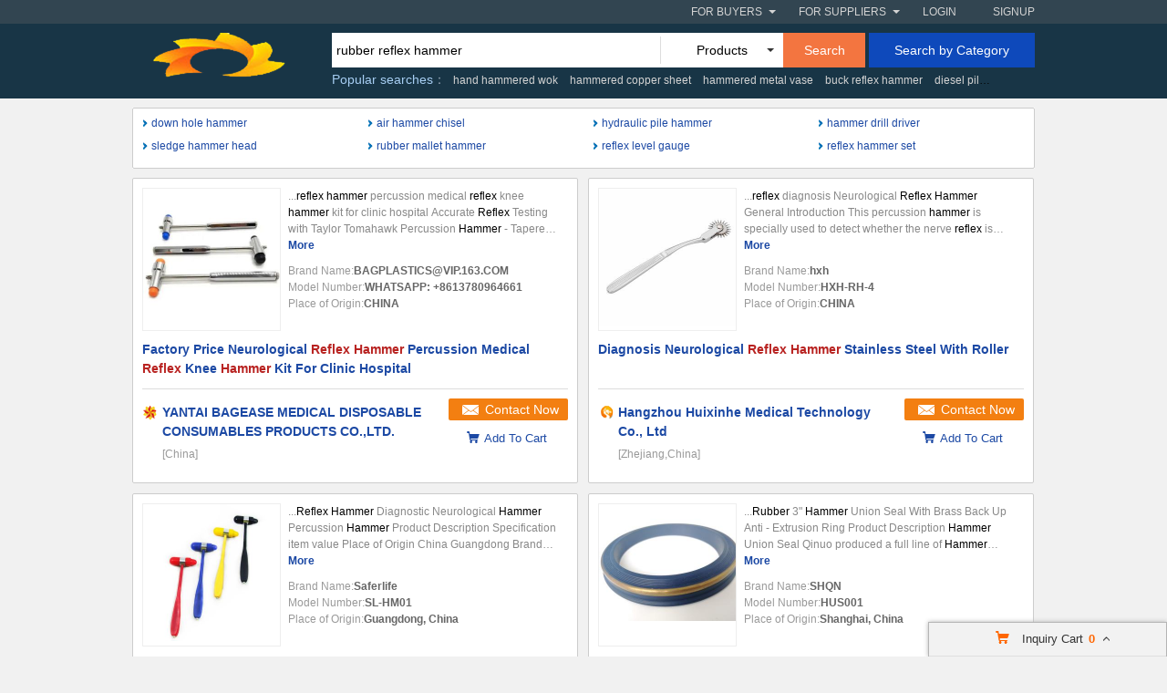

--- FILE ---
content_type: text/html; charset=UTF-8
request_url: https://www.isp.org.cn/rubber-reflex-hammer-sale
body_size: 35091
content:
<!DOCTYPE html>
<html lang="en">
<head>
<meta name="viewport" content="width=device-width, initial-scale=1">
    <meta http-equiv="X-UA-Compatible" content="IE=edge,Chrome=1" />
    <meta http-equiv="Content-Type" content="text/html;charset=utf-8" />
    <title>rubber reflex hammer -   rubber reflex hammer on sale </title>
<meta name="keywords" content="rubber reflex hammer, Quality rubber reflex hammer, rubber reflex hammer for sale, cheap rubber reflex hammer on sale">
<meta name="description" content="rubber reflex hammer on sale, 1537   rubber reflex hammer manufacturers & rubber reflex hammer suppliers from China.">

    <link type='text/css' rel='stylesheet' href='https://style.isp.org.cn/myres/css/common.css?v=1' media='all' />
    <script type="text/javascript" src="https://style.isp.org.cn/min/?b=myres/js&f=jquery-3.6.0.min.js,jump.js,MSClass.js,projector.js"></script>
    <link rel="canonical" href="https://www.isp.org.cn/rubber-reflex-hammer-sale">
<link rel="icon" href="https://www.isp.org.cn/isp.org.cn.ico"></head>
<body>
<div class="cont_main_whole"  id="pageIndex1" >
    <script type="text/javascript">
    function jumpLogin() {
        window.location.href = "https://uc.ecer.com/home/login?app_id=200402&app_redirect="+location.href;
    }
</script>
    <div class="f_header_fix">
            <div class="head_top">
        <div class="top_box">
            <div id="head_login">
            <div class="signup"><a rel="nofollow" href="https://uc.ecer.com/reg.php">Signup</a></div>
            <div class="login"><span rel="nofollow" onclick="jumpLogin()">Login</span></div>
            </div>
            <div class="for_suppliers" id='dropm1'>
                <span rel="nofollow" href="javascript:void(0);">For Suppliers<i class="arrow"></i></span>
                <ul class="suppliers_box" style="display:none" id="m1">
                    <li><a rel="nofollow" href="https://www.isp.org.cn/manufacturers/">Search Suppliers</a></li>
                    <li><a rel="nofollow" href="https://www.isp.org.cn/static/privacy-policy-1926.html">Privacy Policy</a></li>
                </ul>
            </div>
            <div class="for_buyers" id='dropm2'>
                <span rel="nofollow" href="javascript:void(0);">For Buyers<i class="arrow"></i></span>
                <ul class="buyers_box" style="display:none" id="m2">
                    <li><a rel="nofollow" href="https://www.isp.org.cn/products/">Search Products</a></li>
                    <li><a rel="nofollow" href="https://www.isp.org.cn/manufacturers/">Find China Suppliers</a></li>
                    <li><a rel="nofollow" href="https://www.isp.org.cn/index.php?r=report/fraud">Post Sourcing Request</a></li>
                </ul>
            </div>
        </div>
    </div>
        <div id="head_fix"></div>
    <div class="head_out">
        <div class="head_bottom">
            <div class="logo_box"><a href="/" title="Suppliers from China"><img src="https://style.isp.org.cn/myres/logo/isp.org.cn.png" alt="isp.org.cn"></a></div>
            <form name="head_s" method="POST" id="head_s">
                <div class="head_b_r">
                    <input name="keyword" id="keyword" value="rubber reflex hammer" type="text" placeholder="What are you looking for...">
                    <div class="pro_list">
                                                    <div class="pro_show" id="u_s_show">Products<i></i></div>
                                                <ul class="u_s" id="u_s_list" style="display:none">
                            <li id="product"><a href="#">Products</a></li>
                            <li id="company"><a href="#">Suppliers</a></li>
                        </ul>
                    </div>
                    <button class="search_btn" onclick="return check_form()">Search</button>
                    <a href="https://www.isp.org.cn/products/"><button type="button" class="inquiry_btn">Search by Category</button></a>
                    <input type="hidden" id="kwtype"  name="kwtype"  value="product"  />
            </form>
                                <div class="popular_search">
                        <span class="title">Popular searches</span>
                        <div class="popular_search_list">
                                                            <a href="https://www.isp.org.cn/hand-hammered-wok-sale">hand hammered wok</a>
                                                            <a href="https://www.isp.org.cn/hammered-copper-sheet-sale">hammered copper sheet</a>
                                                            <a href="https://www.isp.org.cn/hammered-metal-vase-sale">hammered metal vase</a>
                                                            <a href="https://www.isp.org.cn/buck-reflex-hammer-sale">buck reflex hammer</a>
                                                            <a href="https://www.isp.org.cn/diesel-pile-hammer-sale">diesel pile hammer</a>
                                                            <a href="https://www.isp.org.cn/hammered-metal-lamp-sale">hammered metal lamp</a>
                                                    </div>
                    </div>
                            </div>
            <div class="clearfix"></div>
        </div>
    </div>
        <script type="text/javascript">
            var domain = 'aHR0cDovL3VjLmVjZXIuY29tL2luZGV4LnBocD9yPXVzZXIvaW5kZXg=';
            domain = base64decode(domain);
            var kwtype = 'product';
            $(function(){
                $("#u_s_show").on('click',function() {
                    $('#u_s_list').toggle();
                });
                $("#u_s_list #product").click(function(){
                    $('#u_s_show').html($(this).html()+'<i></i>');
                    if(kwtype!='company'){
                        $('#kwtype').val(kwtype);
                    } else {
                        $('#kwtype').val('product');
                    }
                    $('#u_s_list').hide();
                }) ;
                $("#u_s_list #company").click(function(){
                    $('#u_s_show').html($(this).html()+'<i></i>');

                    $('#kwtype').val('company');
                    $('#u_s_list').hide();
                });

                var now = new Date();
                // $.ajax({
                //     type: "GET",
                //     url: "/index.php?r=user/ajaxGetLoginUser",
                //     data: '&date=' + now.getTime(),
                //     dataType: 'json',
                //     cache: 'false',
                //     success: function (msg) {
                //         if (msg['status'] == true) {
                //             $('#login').hide();
                //             $('#user').text(msg['user']);
                //             if (msg['pay']) {
                //                 $('#pay').text('(' + msg['pay'] + ')');
                //             }
                //             if (msg['unpaid']) {
                //                 $('#unpaid').text('(' + msg['unpaid'] + ')');
                //             }
                //             if (msg['pass']) {
                //                 $('#pro_pass').text('(' + msg['pass'] + ')');
                //             }
                //             if (msg['nopass']) {
                //                 $('#pro_nopass').text('(' + msg['nopass'] + ')');
                //             }
                //             $('#login_ok').show();

                //             var html1='<div class="signup"><a rel="nofollow" href="javascript:void(0)" onclick="logout()"> Sign out </a></div><div class="login"><a rel="nofollow" href="'+domain+'">' + msg['user'] + ' </a></div><div class="welcome">Welcome,</div>';
                //             $('#head_login').html(html1);
                //             $('#publish').attr('href', domain);
                //         }
                //     }
                // });
            })

            function check_form(){
                if($('#keyword').val()==''){
                    alert('Please enter keyword!');
                    return false;
                }
                $('#head_s').attr("action", "/index.php?r=search/search");
                $('#head_s').attr("method", "POST");
                $('#head_s').submit();
            }

            function check_cate(){
                if($('#keyword').val()==''){
                    alert('Please enter keyword!');
                    return false;
                }
                $('#head_s').attr("action", "");
                $('#head_s').attr("method", "POST");
                $('#head_s').submit();
            }


            function menu(){
                var outer=document.getElementById("dropm1");
                var m1 = document.getElementById("m1");
                outer.onmouseover=function(){
                    m1.style.display="block";
                }
                m1.onmouseover=function(){
                    m1.style.display="block";
                }
                outer.onmouseout=function(){
                    m1.style.display="none";
                }
                m1.onmouseout=function(){
                    m1.style.display="none";
                }
                var outer2=document.getElementById("dropm2");
                var m2 = document.getElementById("m2");
                outer2.onmouseover=function(){
                    m2.style.display="block";
                }
                m2.onmouseover=function(){
                    m2.style.display="block";
                }
                outer2.onmouseout=function(){
                    m2.style.display="none";
                }
                m2.onmouseout=function(){
                    m2.style.display="none";
                }
            }
            

            $(function(){
                $(window).scroll( function() {
                    var totalTop = $("#head_fix").offset().top;
                    var scrollTop = $(document).scrollTop();
                    var screenHeight = $(window).height();
                    if ((totalTop>= scrollTop)) {
                        $(".head_out").removeClass("all_fixed");
                    } else {
                        $(".head_out").addClass("all_fixed");
                    }
                } );
            });

            function logout() {
                clearCookie('sso_access_token')
                window.location.href = "https://uc.ecer.com/home/logouts?app_redirect="+location.href;
                return false;
                $('#LoadingStatus').show();
                $.ajax({
                    type:"POST",
                    url:"/index.php?r=user/ajaxlogout",
                    dataType:'json',
                    success: function(msg){
                        if(msg['status'] == true){
                            $('#LoadingStatus').hide();
                            $('#login').show();
                            $('#login_ok').hide();
                            //var html1 = '';
                            var html1 = '<div class="signup"><a rel="nofollow" href="http://uc.isp.org.cn/reg.php">Sign up</a></div><div class="login"><a rel="nofollow" href="http://uc.isp.org.cn/login.php">Login</a></div>';
                            $('#head_login').html(html1);
                            $('#publish').attr('href',domain);
                        }else{
                            $('#LoadingStatus').hide();
                            alert(msg['error']);
                        }
                    }
                });
            }
            
        function updateLoginStatus(msg) {
            if (msg['status'] == true) {
                //$('#login').hide();
                //$('#user').text(msg['user']);
                // var html1=`<div class="signup"><a href='javascript:void(0)' onclick='logout()'>Sign out</a></div>`+
                // `<div class="login"><a href='`+msg['url']+"' > Welcome," + msg['user'] + `</a></div>`;
                var html1='<div class="signup"><a rel="nofollow" href="javascript:void(0)" onclick="logout()"> Sign out </a></div><div class="login"><a rel="nofollow" href="'+msg['url']+'">' + msg['user'] + ' </a></div><div class="welcome">Welcome,</div>';
                // var html1 = "Welcome,<a href='"+msg['url']+"' >" + msg['user'] + " </a>";
                // html1 += " | <a href='javascript:void(0)' onclick='logout()'>Sign out </a> | <strong><a href='//www.isp.org.cn'>My isp.org.cn</a></strong>";
                $('#head_login').html(html1);
                //$('#publish').attr('href', msg['url']);
            }
        }
        function clearCookie(name) {
            var exp=new Date();exp.setTime(exp.getTime()-10);document.cookie=name+"="+escape("")+";expires="+exp.toGMTString();
        }
        $(function() {
            //通过code字段去拿已登录sso_access_token
            //有sso_access_token则存cookie 更新登录态 无则页面不做处理
            //链接上没code 取cookie中sso_access_token 检查是否有效 有效则更新登录态 cookie没有sso_access_token则不做任何处理
            var sso_access_token = getCookie("sso_access_token");
            if(sso_access_token && sso_access_token != "undefined") {
                $.ajax({
                    type: "GET",
                    url: "/index.php?r=user/VerifyToken",
                    data: '&token='+sso_access_token,
                    dataType: 'json',
                    cache: 'false',
                    success: function (msg) {
                        updateLoginStatus(msg);
                    }
                });
            } else {
                s = location.search;
                if(s) {
                    s = s.split('?');
                    if(s.length>1){
                       s = s[1];
                       var f = s.indexOf('code');
                       if(f != -1) {
                            var arr = s.split('&');
                            for(var i = 0;i<arr.length; i++){
                                var info = arr[i].split('=',2);
                                var n = info[0];
                                var v = info[1];
                                if(n == "code") {
                                    $.ajax({
                                        type: "GET",
                                        url: "/index.php?r=user/ajaxGetLoginUser",
                                        data: '&code='+v,
                                        dataType: 'json',
                                        cache: 'false',
                                        success: function (msg) {
                                            updateLoginStatus(msg);
                                        }
                                    });
                                }  
                            }
                       }
                    }
                } 
            }
            
            menu();
        });
        </script>
</div>    <div class="cont_main_box" id="pageIndex3">      
        <div class="cont_main_box_inner">      
                 <div class="n_search_more">
            <ul>
                        <li><a href="https://www.isp.org.cn/s-down-hole-hammer">down hole hammer</a></li>
                <!-- <li class="cat_hide"><a href="https://www.isp.org.cn/s-down-hole-hammer">down hole hammer</a></li> -->

                        <li><a href="https://www.isp.org.cn/s-air-hammer-chisel">air hammer chisel</a></li>
                <!-- <li class="cat_hide"><a href="https://www.isp.org.cn/s-air-hammer-chisel">air hammer chisel</a></li> -->

                        <li><a href="https://www.isp.org.cn/s-hydraulic-pile-hammer">hydraulic pile hammer</a></li>
                <!-- <li class="cat_hide"><a href="https://www.isp.org.cn/s-hydraulic-pile-hammer">hydraulic pile hammer</a></li> -->

                        <li><a href="https://www.isp.org.cn/s-hammer-drill-driver">hammer drill driver</a></li>
                <!-- <li class="cat_hide"><a href="https://www.isp.org.cn/s-hammer-drill-driver">hammer drill driver</a></li> -->

                        <li><a href="https://www.isp.org.cn/s-sledge-hammer-head">sledge hammer head</a></li>
                <!-- <li class="cat_hide"><a href="https://www.isp.org.cn/s-sledge-hammer-head">sledge hammer head</a></li> -->

                        <li><a href="https://www.isp.org.cn/s-rubber-mallet-hammer">rubber mallet hammer</a></li>
                <!-- <li class="cat_hide"><a href="https://www.isp.org.cn/s-rubber-mallet-hammer">rubber mallet hammer</a></li> -->

                        <li><a href="https://www.isp.org.cn/s-reflex-level-gauge">reflex level gauge</a></li>
                <!-- <li class="cat_hide"><a href="https://www.isp.org.cn/s-reflex-level-gauge">reflex level gauge</a></li> -->

                        <li><a href="https://www.isp.org.cn/s-reflex-hammer-set">reflex hammer set</a></li>
                <!-- <li class="cat_hide"><a href="https://www.isp.org.cn/s-reflex-hammer-set">reflex hammer set</a></li> -->

            </ul>
     <script type="text/javascript">
         function showmore() {
             $('.cat_hide').css('display','block');
             $('.more').hide();
             $('.less').show();
         }
         function showless() {
             $('.cat_hide').css('display','none');
             $('.more').show();
             $('.less').hide();
         }
     </script>

</div>
            <div class="clear"></div>
        </div> 
    </div>
</div>
<div class="cont_main_box" id="pageIndex3">      
    <div class="cont_main_box_inner">      
        <script type="text/javascript">
    var inquiry_url_new="https://www.isp.org.cn/index.php?"+"r=MQInquiry/sendinquiry";
    function jumpmore(url) {
        window.location.href = url;
    }
</script>
    <div class="f_product_two_line" id="cart_product">
                <div class="sl_contant_left" id="ifr_main_p"></div>
        <div class="sl_contant_left" id="ifr_main_c"></div>
        <ul id="ifr_main_i">
                            <li class="product_item">
                    <div style="display:none;" class="h" id="productdesc115955340">...<strong style="color:#b82220">reflex hammer</strong> percussion medical <strong style="color:#b82220">reflex</strong> knee <strong style="color:#b82220">hammer</strong> kit for clinic hospital Accurate <strong style="color:#b82220">Reflex</strong> Testing with Taylor Tomahawk Percussion <strong style="color:#b82220">Hammer</strong> - Tapered Handle Tip, PVC Bumper, Chrome Plated Handle, 8" Handle Length, Durable Stainless Steel - Yellow <strong style="color:#b82220">Hammer</strong> measures 8" in length and features disposable-consumables.com a chrome-plated, tapered handle tip for precise <strong style="color:#b82220">reflex</strong> testing. The durable PVC triangular <strong style="color:#b82220">rubber</strong>...</div>
                    <div class="item_top">
                        <div class="pt_box con-d" id='table_115955340' data-fload="" data-datatype="3" date-encodeurl="" data-c-turl="" data-from-jump="">
                                                            <a href="https://disposable-consumables-com.sell.isp.org.cn/pz6600d5d-factory-price-neurological-reflex-hammer-percussion-medical-reflex-knee-hammer-kit-for-clinic-hospital.html"  title="Cheap Factory Price Neurological Reflex Hammer Percussion Medical Reflex Knee Hammer Kit For Clinic Hospital wholesale" class="img_box" target="_blank"><img class="lazya" src="https://style.isp.org.cn/myres/images/load_icon.gif" alt="Cheap Factory Price Neurological Reflex Hammer Percussion Medical Reflex Knee Hammer Kit For Clinic Hospital wholesale" data-original="https://img.isp.org.cn/nimg/20/44/3bc72be0823d9b6502bb4ad4a195-150x150-0/factory_price_neurological_reflex_hammer_percussion_medical_reflex_knee_hammer_kit_for_clinic_hospital.jpg"/></a>
                                                    </div>
                        <div class="attter_box">
                            <div class="describe"><span>...<strong style="color:#b82220">reflex hammer</strong> percussion medical <strong style="color:#b82220">reflex</strong> knee <strong style="color:#b82220">hammer</strong> kit for clinic hospital Accurate <strong style="color:#b82220">Reflex</strong> Testing with Taylor Tomahawk Percussion <strong style="color:#b82220">Hammer</strong> - Tapered Handle Tip, PVC Bumper, Chrome Plated Handle, 8" Handle Length, Durable Stainless Steel - Yellow <strong style="color:#b82220">Hammer</strong> measures 8" in length and features disposable-consumables.com a chrome-plated, tapered handle tip for precise <strong style="color:#b82220">reflex</strong> testing. The durable PVC triangular <strong style="color:#b82220">rubber</strong>... </span><a href="#" onclick="jumpmore('https://www.isp.org.cn/pz6600d5d-cz5e6be2c-factory-price-neurological-reflex-hammer-percussion-medical-reflex-knee-hammer-kit-for-clinic-hospital.html')" title="Quality Factory Price Neurological Reflex Hammer Percussion Medical Reflex Knee Hammer Kit For Clinic Hospital for sale">more </a></div>
                                                                                                <div class="attr">Brand Name:<b>BAGPLASTICS@VIP.163.COM</b></div>
                                                                    <div class="attr">Model Number:<b>WHATSAPP: +8613780964661</b></div>
                                                                    <div class="attr">Place of Origin:<b>CHINA</b></div>
                                                                                    </div>
                        <div class="clearfix"></div>
                                                <h2><a id="producttitle115955340" target="_blank" href="https://www.isp.org.cn/pz6600d5d-cz5e6be2c-factory-price-neurological-reflex-hammer-percussion-medical-reflex-knee-hammer-kit-for-clinic-hospital.html"  title="Quality Factory Price Neurological Reflex Hammer Percussion Medical Reflex Knee Hammer Kit For Clinic Hospital for sale" class="title_box">Factory Price Neurological <strong style="color:#b82220">Reflex Hammer</strong> Percussion Medical <strong style="color:#b82220">Reflex</strong> Knee <strong style="color:#b82220">Hammer</strong> Kit For Clinic Hospital</a><h2>
                                            </div>
                    <div class="about_company" id="product115955340" guid="7376c39903d857b74d7994531d9937d1"  data-datatype="3"  data-cname="YANTAI BAGEASE MEDICAL DISPOSABLE CONSUMABLES PRODUCTS CO.,LTD." data-smallimg="https://img.isp.org.cn/nimg/20/44/3bc72be0823d9b6502bb4ad4a195-150x150-0/factory_price_neurological_reflex_hammer_percussion_medical_reflex_knee_hammer_kit_for_clinic_hospital.jpg"  data-bigimg="https://img.isp.org.cn/nimg/20/44/3bc72be0823d9b6502bb4ad4a195-200x200-1/factory_price_neurological_reflex_hammer_percussion_medical_reflex_knee_hammer_kit_for_clinic_hospital.jpg" data-pid="115955340" data-cid="91219453" data-inquiry_topic='How much for your Quality Factory Price Neurological Reflex Hammer Percussion Medical Reflex Knee Hammer Kit For Clinic Hospital for sale?'
                         data-fload="" date-encodeurl="" data-c-turl="" data-from-jump="" data-attr='{"Brand Name":"BAGPLASTICS@VIP.163.COM","Model Number":"WHATSAPP: +8613780964661","Place of Origin":"CHINA"}'>
                        <div class="icon_type">
                                                                                        <a href="#" title="Site Member" class="site_member"></a>
                                                    </div>
                        <div class="company_name">
                                                            <a target="_blank" href="https://disposable-consumables-com.sell.isp.org.cn/"  title=" YANTAI BAGEASE MEDICAL DISPOSABLE CONSUMABLES PRODUCTS CO.,LTD. From China">YANTAI BAGEASE MEDICAL DISPOSABLE CONSUMABLES PRODUCTS CO.,LTD.</a>
                                                        <div class="Origin">
                                [China]                            </div>
                        </div>
                        <div class="btn_box">
                            <button onclick="opendiv(115955340);" type="button">Contact Now</button>
                            <div class="add_to_cart cart_box cart_tips"  data-pid="115955340" data-cid="91219453" data-inquiry_topic='How much for your Quality Factory Price Neurological Reflex Hammer Percussion Medical Reflex Knee Hammer Kit For Clinic Hospital for sale?'  data-cname="YANTAI BAGEASE MEDICAL DISPOSABLE CONSUMABLES PRODUCTS CO.,LTD."  data-name="Factory+Price+Neurological+Reflex+Hammer+Percussion+Medical+Reflex+Knee+Hammer+Kit+For+Clinic+Hospital" data-nameurl="https://www.isp.org.cn/pz6600d5d-cz5e6be2c-factory-price-neurological-reflex-hammer-percussion-medical-reflex-knee-hammer-kit-for-clinic-hospital.html" data-imgurl="https://img.isp.org.cn/nimg/20/44/3bc72be0823d9b6502bb4ad4a195-150x150-0/factory_price_neurological_reflex_hammer_percussion_medical_reflex_knee_hammer_kit_for_clinic_hospital.jpg" id="tips_115955340">
                                <a href="#" class="add_to icon_box">Add To Cart</a>
                            </div>
                        </div>
                        <div class="clearfix"></div>
                    </div>
                </li>



                            <li class="product_item">
                    <div style="display:none;" class="h" id="productdesc114757906">...<strong style="color:#b82220">reflex</strong> diagnosis Neurological <strong style="color:#b82220">Reflex Hammer</strong> ​ General Introduction This percussion <strong style="color:#b82220">hammer</strong> is specially used to detect whether the nerve <strong style="color:#b82220">reflex</strong> is normal. The material of this percussion <strong style="color:#b82220">hammer</strong> is made of stainless steel and <strong style="color:#b82220">rubber</strong>. The percussion part of the <strong style="color:#b82220">hammer</strong> is made of elastic <strong style="color:#b82220">rubber</strong>...</div>
                    <div class="item_top">
                        <div class="pt_box con-d" id='table_114757906' data-fload="" data-datatype="3" date-encodeurl="" data-c-turl="" data-from-jump="">
                                                            <a href="https://zdhealthcare-medicalsupplies.sell.isp.org.cn/pz65e4ac3-diagnosis-neurological-reflex-hammer-stainless-steel-with-roller.html"  title="Cheap Diagnosis Neurological Reflex Hammer Stainless Steel With Roller wholesale" class="img_box" target="_blank"><img class="lazya" src="https://style.isp.org.cn/myres/images/load_icon.gif" alt="Cheap Diagnosis Neurological Reflex Hammer Stainless Steel With Roller wholesale" data-original="https://img.isp.org.cn/nimg/63/45/ac8f4b50fc486523bc7608f3abd2-150x150-0/diagnosis_neurological_reflex_hammer_stainless_steel_with_roller.jpg"/></a>
                                                    </div>
                        <div class="attter_box">
                            <div class="describe"><span>...<strong style="color:#b82220">reflex</strong> diagnosis Neurological <strong style="color:#b82220">Reflex Hammer</strong> ​ General Introduction This percussion <strong style="color:#b82220">hammer</strong> is specially used to detect whether the nerve <strong style="color:#b82220">reflex</strong> is normal. The material of this percussion <strong style="color:#b82220">hammer</strong> is made of stainless steel and <strong style="color:#b82220">rubber</strong>. The percussion part of the <strong style="color:#b82220">hammer</strong> is made of elastic <strong style="color:#b82220">rubber</strong>... </span><a href="#" onclick="jumpmore('https://www.isp.org.cn/pz65e4ac3-cz5e6e89b-diagnosis-neurological-reflex-hammer-stainless-steel-with-roller.html')" title="Quality Diagnosis Neurological Reflex Hammer Stainless Steel With Roller for sale">more </a></div>
                                                                                                <div class="attr">Brand Name:<b>hxh</b></div>
                                                                    <div class="attr">Model Number:<b>HXH-RH-4</b></div>
                                                                    <div class="attr">Place of Origin:<b>CHINA</b></div>
                                                                                    </div>
                        <div class="clearfix"></div>
                                                <h2><a id="producttitle114757906" target="_blank" href="https://www.isp.org.cn/pz65e4ac3-cz5e6e89b-diagnosis-neurological-reflex-hammer-stainless-steel-with-roller.html"  title="Quality Diagnosis Neurological Reflex Hammer Stainless Steel With Roller for sale" class="title_box">Diagnosis Neurological <strong style="color:#b82220">Reflex Hammer</strong> Stainless Steel With Roller</a><h2>
                                            </div>
                    <div class="about_company" id="product114757906" guid="e09d6c21969d5ee16d7ef02ce6681149"  data-datatype="3"  data-cname="Hangzhou Huixinhe Medical Technology Co., Ltd" data-smallimg="https://img.isp.org.cn/nimg/63/45/ac8f4b50fc486523bc7608f3abd2-150x150-0/diagnosis_neurological_reflex_hammer_stainless_steel_with_roller.jpg"  data-bigimg="https://img.isp.org.cn/nimg/63/45/ac8f4b50fc486523bc7608f3abd2-200x200-1/diagnosis_neurological_reflex_hammer_stainless_steel_with_roller.jpg" data-pid="114757906" data-cid="91206474" data-inquiry_topic='Please send me FOB price on Quality Diagnosis Neurological Reflex Hammer Stainless Steel With Roller for sale!'
                         data-fload="" date-encodeurl="" data-c-turl="" data-from-jump="" data-attr='{"Brand Name":"hxh","Model Number":"HXH-RH-4","Place of Origin":"CHINA"}'>
                        <div class="icon_type">
                                                                                        <a href="#" title="Active Member" class="active_member"></a>
                                                    </div>
                        <div class="company_name">
                                                            <a target="_blank" href="https://zdhealthcare-medicalsupplies.sell.isp.org.cn/"  title=" Hangzhou Huixinhe Medical Technology Co., Ltd From China">Hangzhou Huixinhe Medical Technology Co., Ltd</a>
                                                        <div class="Origin">
                                [Zhejiang,China]                            </div>
                        </div>
                        <div class="btn_box">
                            <button onclick="opendiv(114757906);" type="button">Contact Now</button>
                            <div class="add_to_cart cart_box cart_tips"  data-pid="114757906" data-cid="91206474" data-inquiry_topic='Please send me FOB price on Quality Diagnosis Neurological Reflex Hammer Stainless Steel With Roller for sale!'  data-cname="Hangzhou Huixinhe Medical Technology Co., Ltd"  data-name="Diagnosis+Neurological+Reflex+Hammer+Stainless+Steel+With+Roller" data-nameurl="https://www.isp.org.cn/pz65e4ac3-cz5e6e89b-diagnosis-neurological-reflex-hammer-stainless-steel-with-roller.html" data-imgurl="https://img.isp.org.cn/nimg/63/45/ac8f4b50fc486523bc7608f3abd2-150x150-0/diagnosis_neurological_reflex_hammer_stainless_steel_with_roller.jpg" id="tips_114757906">
                                <a href="#" class="add_to icon_box">Add To Cart</a>
                            </div>
                        </div>
                        <div class="clearfix"></div>
                    </div>
                </li>



                            <li class="product_item">
                    <div style="display:none;" class="h" id="productdesc121290576">...<strong style="color:#b82220">Reflex Hammer</strong> Diagnostic Neurological <strong style="color:#b82220">Hammer</strong> Percussion <strong style="color:#b82220">Hammer</strong> Product Description Specification item value Place of Origin China Guangdong Brand Name Saferlife Model Number SL-HM01 Power Source Manual Warranty 3 years After-sale Service Online technical support Material Metal, Steel Shelf Life 3 years Quality Certification ce Instrument classification Class I Safety standard MFDS Product name Percussion <strong style="color:#b82220">Hammer</strong>...</div>
                    <div class="item_top">
                        <div class="pt_box con-d" id='table_121290576' data-fload="" data-datatype="7" date-encodeurl="" data-c-turl="" data-from-jump="">
                                                            <a href="https://saferlifemed.sell.isp.org.cn/pz7b3e481-wholesale-plastic-medical-reflex-hammer-diagnostic-neurological-hammer-percussion-hammer.html"  title="Cheap Wholesale Plastic Medical Reflex Hammer Diagnostic Neurological Hammer Percussion Hammer wholesale" class="img_box" target="_blank"><img class="lazya" src="https://style.isp.org.cn/myres/images/load_icon.gif" alt="Cheap Wholesale Plastic Medical Reflex Hammer Diagnostic Neurological Hammer Percussion Hammer wholesale" data-original="https://img.isp.org.cn/nimg/e9/1f/11c1587c0c8ad52bb8f0d403668a-150x150-0/wholesale_plastic_medical_reflex_hammer_diagnostic_neurological_hammer_percussion_hammer.jpg"/></a>
                                                    </div>
                        <div class="attter_box">
                            <div class="describe"><span>...<strong style="color:#b82220">Reflex Hammer</strong> Diagnostic Neurological <strong style="color:#b82220">Hammer</strong> Percussion <strong style="color:#b82220">Hammer</strong> Product Description Specification item value Place of Origin China Guangdong Brand Name Saferlife Model Number SL-HM01 Power Source Manual Warranty 3 years After-sale Service Online technical support Material Metal, Steel Shelf Life 3 years Quality Certification ce Instrument classification Class I Safety standard MFDS Product name Percussion <strong style="color:#b82220">Hammer</strong>... </span><a href="#" onclick="jumpmore('https://www.isp.org.cn/pz7b3e481-cz5e68e4a-wholesale-plastic-medical-reflex-hammer-diagnostic-neurological-hammer-percussion-hammer.html')" title="Quality Wholesale Plastic Medical Reflex Hammer Diagnostic Neurological Hammer Percussion Hammer for sale">more </a></div>
                                                                                                <div class="attr">Brand Name:<b>Saferlife</b></div>
                                                                    <div class="attr">Model Number:<b>SL-HM01</b></div>
                                                                    <div class="attr">Place of Origin:<b>Guangdong, China</b></div>
                                                                                    </div>
                        <div class="clearfix"></div>
                                                <h2><a id="producttitle121290576" target="_blank" href="https://www.isp.org.cn/pz7b3e481-cz5e68e4a-wholesale-plastic-medical-reflex-hammer-diagnostic-neurological-hammer-percussion-hammer.html"  title="Quality Wholesale Plastic Medical Reflex Hammer Diagnostic Neurological Hammer Percussion Hammer for sale" class="title_box">Wholesale Plastic Medical <strong style="color:#b82220">Reflex Hammer</strong> Diagnostic Neurological <strong style="color:#b82220">Hammer</strong> Percussion <strong style="color:#b82220">Hammer</strong></a><h2>
                                            </div>
                    <div class="about_company" id="product121290576" guid="a6027bcc8b150e94c568dffb00b64cde"  data-datatype="7"  data-cname="Saferlife Products Co., Ltd." data-smallimg="https://img.isp.org.cn/nimg/e9/1f/11c1587c0c8ad52bb8f0d403668a-150x150-0/wholesale_plastic_medical_reflex_hammer_diagnostic_neurological_hammer_percussion_hammer.jpg"  data-bigimg="https://img.isp.org.cn/nimg/e9/1f/11c1587c0c8ad52bb8f0d403668a-200x200-1/wholesale_plastic_medical_reflex_hammer_diagnostic_neurological_hammer_percussion_hammer.jpg" data-pid="121290576" data-cid="91215259" data-inquiry_topic='What is the CIF price on your Quality Wholesale Plastic Medical Reflex Hammer Diagnostic Neurological Hammer Percussion Hammer for sale?'
                         data-fload="" date-encodeurl="" data-c-turl="" data-from-jump="" data-attr='{"Brand Name":"Saferlife","Model Number":"SL-HM01","Place of Origin":"Guangdong, China"}'>
                        <div class="icon_type">
                                                                                        <a href="#" title="Verified Supplier" class="verified_supplier"></a>
                                                    </div>
                        <div class="company_name">
                                                            <a target="_blank" href="https://saferlifemed.sell.isp.org.cn/"  title=" Saferlife Products Co., Ltd. From China">Saferlife Products Co., Ltd.</a>
                                                        <div class="Origin">
                                [China]                            </div>
                        </div>
                        <div class="btn_box">
                            <button onclick="opendiv(121290576);" type="button">Contact Now</button>
                            <div class="add_to_cart cart_box cart_tips"  data-pid="121290576" data-cid="91215259" data-inquiry_topic='What is the CIF price on your Quality Wholesale Plastic Medical Reflex Hammer Diagnostic Neurological Hammer Percussion Hammer for sale?'  data-cname="Saferlife Products Co., Ltd."  data-name="Wholesale+Plastic+Medical+Reflex+Hammer+Diagnostic+Neurological+Hammer+Percussion+Hammer" data-nameurl="https://www.isp.org.cn/pz7b3e481-cz5e68e4a-wholesale-plastic-medical-reflex-hammer-diagnostic-neurological-hammer-percussion-hammer.html" data-imgurl="https://img.isp.org.cn/nimg/e9/1f/11c1587c0c8ad52bb8f0d403668a-150x150-0/wholesale_plastic_medical_reflex_hammer_diagnostic_neurological_hammer_percussion_hammer.jpg" id="tips_121290576">
                                <a href="#" class="add_to icon_box">Add To Cart</a>
                            </div>
                        </div>
                        <div class="clearfix"></div>
                    </div>
                </li>



                            <li class="product_item">
                    <div style="display:none;" class="h" id="productdesc109415214">...<strong style="color:#b82220">Rubber</strong> 3" <strong style="color:#b82220">Hammer</strong> Union Seal With Brass Back Up Anti - Extrusion Ring Product Description <strong style="color:#b82220">Hammer</strong> Union Seal Qinuo produced a full line of <strong style="color:#b82220">Hammer</strong> Union Seals for use on flow lines. These <strong style="color:#b82220">Hammer</strong> union Seals are designed to seal on a Figure 1502 unions with typical pressure ratings for standard service of 15,000 PSI and are tested to 22,500 PSI. SAIXUAN seals also produced a line of HNBR <strong style="color:#b82220">Hammer</strong>...</div>
                    <div class="item_top">
                        <div class="pt_box con-d" id='table_109415214' data-fload="" data-datatype="7" date-encodeurl="" data-c-turl="" data-from-jump="">
                                                            <a href="https://unionseal.sell.isp.org.cn/pz60cd0ff-hnbr-rubber-3-hammer-union-seal-with-brass-back-up-anti-extrusion-ring.html"  title="Cheap HNBR Rubber 3&quot; Hammer Union Seal With Brass Back Up Anti - Extrusion Ring wholesale" class="img_box" target="_blank"><img class="lazya" src="https://style.isp.org.cn/myres/images/load_icon.gif" alt="Cheap HNBR Rubber 3&quot; Hammer Union Seal With Brass Back Up Anti - Extrusion Ring wholesale" data-original="https://img.isp.org.cn/nimg/8f/4a/038a3f928c40f6161dd70258912b-150x150-0/hnbr_rubber_3_hammer_union_seal_with_brass_back_up_anti_extrusion_ring.jpg"/></a>
                                                    </div>
                        <div class="attter_box">
                            <div class="describe"><span>...<strong style="color:#b82220">Rubber</strong> 3" <strong style="color:#b82220">Hammer</strong> Union Seal With Brass Back Up Anti - Extrusion Ring Product Description <strong style="color:#b82220">Hammer</strong> Union Seal Qinuo produced a full line of <strong style="color:#b82220">Hammer</strong> Union Seals for use on flow lines. These <strong style="color:#b82220">Hammer</strong> union Seals are designed to seal on a Figure 1502 unions with typical pressure ratings for standard service of 15,000 PSI and are tested to 22,500 PSI. SAIXUAN seals also produced a line of HNBR <strong style="color:#b82220">Hammer</strong>... </span><a href="#" onclick="jumpmore('https://www.isp.org.cn/pz60cd0ff-cz5e6216d-hnbr-rubber-3-hammer-union-seal-with-brass-back-up-anti-extrusion-ring.html')" title="Quality HNBR Rubber 3&quot; Hammer Union Seal With Brass Back Up Anti - Extrusion Ring for sale">more </a></div>
                                                                                                <div class="attr">Brand Name:<b>SHQN</b></div>
                                                                    <div class="attr">Model Number:<b>HUS001</b></div>
                                                                    <div class="attr">Place of Origin:<b>Shanghai, China</b></div>
                                                                                    </div>
                        <div class="clearfix"></div>
                                                <h2><a id="producttitle109415214" target="_blank" href="https://www.isp.org.cn/pz60cd0ff-cz5e6216d-hnbr-rubber-3-hammer-union-seal-with-brass-back-up-anti-extrusion-ring.html"  title="Quality HNBR Rubber 3&quot; Hammer Union Seal With Brass Back Up Anti - Extrusion Ring for sale" class="title_box">HNBR <strong style="color:#b82220">Rubber</strong> 3" <strong style="color:#b82220">Hammer</strong> Union Seal With Brass Back Up Anti - Extrusion Ring</a><h2>
                                            </div>
                    <div class="about_company" id="product109415214" guid="d02675a2b81ef3870f7242fc3a83978d"  data-datatype="7"  data-cname="Shanghai Qinuo Industry Co., Ltd." data-smallimg="https://img.isp.org.cn/nimg/8f/4a/038a3f928c40f6161dd70258912b-150x150-0/hnbr_rubber_3_hammer_union_seal_with_brass_back_up_anti_extrusion_ring.jpg"  data-bigimg="https://img.isp.org.cn/nimg/8f/4a/038a3f928c40f6161dd70258912b-200x200-1/hnbr_rubber_3_hammer_union_seal_with_brass_back_up_anti_extrusion_ring.jpg" data-pid="109415214" data-cid="91191996" data-inquiry_topic='Please quote us your Quality HNBR Rubber 3&quot; Hammer Union Seal With Brass Back Up Anti - Extrusion Ring for sale.'
                         data-fload="" date-encodeurl="" data-c-turl="" data-from-jump="" data-attr='{"Brand Name":"SHQN","Model Number":"HUS001","Place of Origin":"Shanghai, China"}'>
                        <div class="icon_type">
                                                                                        <a href="#" title="Verified Supplier" class="verified_supplier"></a>
                                                    </div>
                        <div class="company_name">
                                                            <a target="_blank" href="https://unionseal.sell.isp.org.cn/"  title=" Shanghai Qinuo Industry Co., Ltd. From China">Shanghai Qinuo Industry Co., Ltd.</a>
                                                        <div class="Origin">
                                [Shanghai,China]                            </div>
                        </div>
                        <div class="btn_box">
                            <button onclick="opendiv(109415214);" type="button">Contact Now</button>
                            <div class="add_to_cart cart_box cart_tips"  data-pid="109415214" data-cid="91191996" data-inquiry_topic='Please quote us your Quality HNBR Rubber 3&quot; Hammer Union Seal With Brass Back Up Anti - Extrusion Ring for sale.'  data-cname="Shanghai Qinuo Industry Co., Ltd."  data-name="HNBR+Rubber+3%22+Hammer+Union+Seal+With+Brass+Back+Up+Anti+-+Extrusion+Ring" data-nameurl="https://www.isp.org.cn/pz60cd0ff-cz5e6216d-hnbr-rubber-3-hammer-union-seal-with-brass-back-up-anti-extrusion-ring.html" data-imgurl="https://img.isp.org.cn/nimg/8f/4a/038a3f928c40f6161dd70258912b-150x150-0/hnbr_rubber_3_hammer_union_seal_with_brass_back_up_anti_extrusion_ring.jpg" id="tips_109415214">
                                <a href="#" class="add_to icon_box">Add To Cart</a>
                            </div>
                        </div>
                        <div class="clearfix"></div>
                    </div>
                </li>



                            <li class="product_item">
                    <div style="display:none;" class="h" id="productdesc108370937">3/4 X 50'' <strong style="color:#b82220">Rubber</strong> Jack <strong style="color:#b82220">Hammer</strong> Air Pressure Hose For Air Compressor Or Pneumatic Tool Construction: Tube: EPDM & SBR synthetic <strong style="color:#b82220">rubber</strong>. Reinforcement: High tensile polyester fiber braided. Cover: EPDM synthetic <strong style="color:#b82220">rubber</strong>. Fitting Type: CRIMPED US Unversal Claw ...</div>
                    <div class="item_top">
                        <div class="pt_box con-d" id='table_108370937' data-fload="" data-datatype="7" date-encodeurl="" data-c-turl="" data-from-jump="">
                                                            <a href="https://flexiblerubberhoses.sell.isp.org.cn/pz6fcc028-3-4-x-50-rubber-jack-hammer-air-pressure-hose-for-air-compressor-or-pneumatic-tool.html"  title="Cheap 3/4 X 50'' Rubber Jack Hammer Air Pressure Hose For Air Compressor Or Pneumatic Tool wholesale" class="img_box" target="_blank"><img class="lazya" src="https://style.isp.org.cn/myres/images/load_icon.gif" alt="Cheap 3/4 X 50'' Rubber Jack Hammer Air Pressure Hose For Air Compressor Or Pneumatic Tool wholesale" data-original="https://img.isp.org.cn/nimg/3d/5f/f2adaff14b259c8e4636e6ad5b3a-150x150-0/3_4_x_50_rubber_jack_hammer_air_pressure_hose_for_air_compressor_or_pneumatic_tool.jpg"/></a>
                                                    </div>
                        <div class="attter_box">
                            <div class="describe"><span>3/4 X 50'' <strong style="color:#b82220">Rubber</strong> Jack <strong style="color:#b82220">Hammer</strong> Air Pressure Hose For Air Compressor Or Pneumatic Tool Construction: Tube: EPDM & SBR synthetic <strong style="color:#b82220">rubber</strong>. Reinforcement: High tensile polyester fiber braided. Cover: EPDM synthetic <strong style="color:#b82220">rubber</strong>. Fitting Type: CRIMPED US Unversal Claw ... </span><a href="#" onclick="jumpmore('https://www.isp.org.cn/pz6fcc028-cz5e7fc93-3-4-x-50-rubber-jack-hammer-air-pressure-hose-for-air-compressor-or-pneumatic-tool.html')" title="Quality 3/4 X 50'' Rubber Jack Hammer Air Pressure Hose For Air Compressor Or Pneumatic Tool for sale">more </a></div>
                                                                                                <div class="attr">Brand Name:<b>PASSION</b></div>
                                                                    <div class="attr">Model Number:<b>ID 3/4"</b></div>
                                                                    <div class="attr">Place of Origin:<b>Zhejiang China</b></div>
                                                                                    </div>
                        <div class="clearfix"></div>
                                                <h2><a id="producttitle108370937" target="_blank" href="https://www.isp.org.cn/pz6fcc028-cz5e7fc93-3-4-x-50-rubber-jack-hammer-air-pressure-hose-for-air-compressor-or-pneumatic-tool.html"  title="Quality 3/4 X 50'' Rubber Jack Hammer Air Pressure Hose For Air Compressor Or Pneumatic Tool for sale" class="title_box">3/4 X 50'' <strong style="color:#b82220">Rubber</strong> Jack <strong style="color:#b82220">Hammer</strong> Air Pressure Hose For Air Compressor Or Pneumatic Tool</a><h2>
                                            </div>
                    <div class="about_company" id="product108370937" guid="b33834690c63bc06c9a5a84a93e41cf9"  data-datatype="7"  data-cname="Hangzhou Paishun Rubber & Plastic Co., Ltd" data-smallimg="https://img.isp.org.cn/nimg/3d/5f/f2adaff14b259c8e4636e6ad5b3a-150x150-0/3_4_x_50_rubber_jack_hammer_air_pressure_hose_for_air_compressor_or_pneumatic_tool.jpg"  data-bigimg="https://img.isp.org.cn/nimg/3d/5f/f2adaff14b259c8e4636e6ad5b3a-200x200-1/3_4_x_50_rubber_jack_hammer_air_pressure_hose_for_air_compressor_or_pneumatic_tool.jpg" data-pid="108370937" data-cid="91137858" data-inquiry_topic='Please quote us your Quality 3/4 X 50'' Rubber Jack Hammer Air Pressure Hose For Air Compressor Or Pneumatic Tool for sale.'
                         data-fload="" date-encodeurl="" data-c-turl="" data-from-jump="" data-attr='{"Brand Name":"PASSION","Model Number":"ID 3\/4\"","Place of Origin":"Zhejiang China"}'>
                        <div class="icon_type">
                                                                                        <a href="#" title="Verified Supplier" class="verified_supplier"></a>
                                                    </div>
                        <div class="company_name">
                                                            <a target="_blank" href="https://flexiblerubberhoses.sell.isp.org.cn/"  title=" Hangzhou Paishun Rubber &amp; Plastic Co., Ltd From China">Hangzhou Paishun Rubber & Plastic Co., Ltd</a>
                                                        <div class="Origin">
                                [Zhejiang,China]                            </div>
                        </div>
                        <div class="btn_box">
                            <button onclick="opendiv(108370937);" type="button">Contact Now</button>
                            <div class="add_to_cart cart_box cart_tips"  data-pid="108370937" data-cid="91137858" data-inquiry_topic='Please quote us your Quality 3/4 X 50'' Rubber Jack Hammer Air Pressure Hose For Air Compressor Or Pneumatic Tool for sale.'  data-cname="Hangzhou Paishun Rubber & Plastic Co., Ltd"  data-name="3%2F4+X+50%27%27+Rubber+Jack+Hammer+Air+Pressure+Hose+For+Air+Compressor+Or+Pneumatic+Tool" data-nameurl="https://www.isp.org.cn/pz6fcc028-cz5e7fc93-3-4-x-50-rubber-jack-hammer-air-pressure-hose-for-air-compressor-or-pneumatic-tool.html" data-imgurl="https://img.isp.org.cn/nimg/3d/5f/f2adaff14b259c8e4636e6ad5b3a-150x150-0/3_4_x_50_rubber_jack_hammer_air_pressure_hose_for_air_compressor_or_pneumatic_tool.jpg" id="tips_108370937">
                                <a href="#" class="add_to icon_box">Add To Cart</a>
                            </div>
                        </div>
                        <div class="clearfix"></div>
                    </div>
                </li>



                            <li class="product_item">
                    <div style="display:none;" class="h" id="productdesc116649482">...<strong style="color:#b82220">Rubber</strong> Diaphragm <strong style="color:#b82220">Hammer Rubber</strong> Membrane for Montabert V1600 V1800 Hydraulic Breaker Parts We can supply all range of excavator parts: WhatsApp +8618028661021 86633914 <strong style="color:#b82220">Rubber</strong> Diaphragm and 86634664 <strong style="color:#b82220">Hammer</strong> Seal Kit for Montabert V1600 hydraulic breaker MONTABERT V1600 V1800 Hydraulic Breaker Seal kit For MONTABERT V1600 V1800 Hydraulic <strong style="color:#b82220">Hammer</strong>...</div>
                    <div class="item_top">
                        <div class="pt_box con-d" id='table_116649482' data-fload="" data-datatype="7" date-encodeurl="" data-c-turl="" data-from-jump="">
                                                            <a href="https://excavatorbreakerparts.sell.isp.org.cn/pz67ab5db-86634664-86633914-rubber-diaphragm-hammer-rubber-membrane-for-montabert-v1600-v1800-hydraulic-breaker-parts.html"  title="Cheap 86634664 86633914 Rubber Diaphragm Hammer Rubber Membrane For Montabert V1600 V1800 Hydraulic Breaker Parts wholesale" class="img_box" target="_blank"><img class="lazya" src="https://style.isp.org.cn/myres/images/load_icon.gif" alt="Cheap 86634664 86633914 Rubber Diaphragm Hammer Rubber Membrane For Montabert V1600 V1800 Hydraulic Breaker Parts wholesale" data-original="https://img.isp.org.cn/nimg/d5/d8/24a352cafde144c5b329649dbfc7-150x150-0/86634664_86633914_rubber_diaphragm_hammer_rubber_membrane_for_montabert_v1600_v1800_hydraulic_breaker_parts.jpg"/></a>
                                                    </div>
                        <div class="attter_box">
                            <div class="describe"><span>...<strong style="color:#b82220">Rubber</strong> Diaphragm <strong style="color:#b82220">Hammer Rubber</strong> Membrane for Montabert V1600 V1800 Hydraulic Breaker Parts We can supply all range of excavator parts: WhatsApp +8618028661021 86633914 <strong style="color:#b82220">Rubber</strong> Diaphragm and 86634664 <strong style="color:#b82220">Hammer</strong> Seal Kit for Montabert V1600 hydraulic breaker MONTABERT V1600 V1800 Hydraulic Breaker Seal kit For MONTABERT V1600 V1800 Hydraulic <strong style="color:#b82220">Hammer</strong>... </span><a href="#" onclick="jumpmore('https://www.isp.org.cn/pz67ab5db-cz5e6d0ea-86634664-86633914-rubber-diaphragm-hammer-rubber-membrane-for-montabert-v1600-v1800-hydraulic-breaker-parts.html')" title="Quality 86634664 86633914 Rubber Diaphragm Hammer Rubber Membrane For Montabert V1600 V1800 Hydraulic Breaker Parts for sale">more </a></div>
                                                                                                <div class="attr">Brand Name:<b>HuiLian</b></div>
                                                                    <div class="attr">Model Number:<b>86634664 86633914</b></div>
                                                                    <div class="attr">Place of Origin:<b>China</b></div>
                                                                                    </div>
                        <div class="clearfix"></div>
                                                <h2><a id="producttitle116649482" target="_blank" href="https://www.isp.org.cn/pz67ab5db-cz5e6d0ea-86634664-86633914-rubber-diaphragm-hammer-rubber-membrane-for-montabert-v1600-v1800-hydraulic-breaker-parts.html"  title="Quality 86634664 86633914 Rubber Diaphragm Hammer Rubber Membrane For Montabert V1600 V1800 Hydraulic Breaker Parts for sale" class="title_box">86634664 86633914 <strong style="color:#b82220">Rubber</strong> Diaphragm <strong style="color:#b82220">Hammer Rubber</strong> Membrane For Montabert V1600 V1800 Hydraulic Breaker Parts</a><h2>
                                            </div>
                    <div class="about_company" id="product116649482" guid="15f3ab1e502a32a4d41241ba89a28420"  data-datatype="7"  data-cname="Guangzhou Huilian Machine Equipment Co., Ltd." data-smallimg="https://img.isp.org.cn/nimg/d5/d8/24a352cafde144c5b329649dbfc7-150x150-0/86634664_86633914_rubber_diaphragm_hammer_rubber_membrane_for_montabert_v1600_v1800_hydraulic_breaker_parts.jpg"  data-bigimg="https://img.isp.org.cn/nimg/d5/d8/24a352cafde144c5b329649dbfc7-200x200-1/86634664_86633914_rubber_diaphragm_hammer_rubber_membrane_for_montabert_v1600_v1800_hydraulic_breaker_parts.jpg" data-pid="116649482" data-cid="91196219" data-inquiry_topic='Please send me a quote on your Quality 86634664 86633914 Rubber Diaphragm Hammer Rubber Membrane For Montabert V1600 V1800 Hydraulic Breaker Parts for sale!'
                         data-fload="" date-encodeurl="" data-c-turl="" data-from-jump="" data-attr='{"Brand Name":"HuiLian","Model Number":"86634664 86633914","Place of Origin":"China"}'>
                        <div class="icon_type">
                                                                                        <a href="#" title="Verified Supplier" class="verified_supplier"></a>
                                                    </div>
                        <div class="company_name">
                                                            <a target="_blank" href="https://excavatorbreakerparts.sell.isp.org.cn/"  title=" Guangzhou Huilian Machine Equipment Co., Ltd. From China">Guangzhou Huilian Machine Equipment Co., Ltd.</a>
                                                        <div class="Origin">
                                [Guangdong,China]                            </div>
                        </div>
                        <div class="btn_box">
                            <button onclick="opendiv(116649482);" type="button">Contact Now</button>
                            <div class="add_to_cart cart_box cart_tips"  data-pid="116649482" data-cid="91196219" data-inquiry_topic='Please send me a quote on your Quality 86634664 86633914 Rubber Diaphragm Hammer Rubber Membrane For Montabert V1600 V1800 Hydraulic Breaker Parts for sale!'  data-cname="Guangzhou Huilian Machine Equipment Co., Ltd."  data-name="86634664+86633914+Rubber+Diaphragm+Hammer+Rubber+Membrane+For+Montabert+V1600+V1800+Hydraulic+Breaker+Parts" data-nameurl="https://www.isp.org.cn/pz67ab5db-cz5e6d0ea-86634664-86633914-rubber-diaphragm-hammer-rubber-membrane-for-montabert-v1600-v1800-hydraulic-breaker-parts.html" data-imgurl="https://img.isp.org.cn/nimg/d5/d8/24a352cafde144c5b329649dbfc7-150x150-0/86634664_86633914_rubber_diaphragm_hammer_rubber_membrane_for_montabert_v1600_v1800_hydraulic_breaker_parts.jpg" id="tips_116649482">
                                <a href="#" class="add_to icon_box">Add To Cart</a>
                            </div>
                        </div>
                        <div class="clearfix"></div>
                    </div>
                </li>



                            <li class="product_item">
                    <div style="display:none;" class="h" id="productdesc102505028">JG02 white and black <strong style="color:#b82220">rubber</strong> mallet <strong style="color:#b82220">hammer</strong> with steel handle ART NO. SIZE(OZ) JG02-1 8OZ JG02-2 12OZ JG02-3 16OZ JG02-4 24OZ JG02-5 32oz</div>
                    <div class="item_top">
                        <div class="pt_box con-d" id='table_102505028' data-fload="" data-datatype="3" date-encodeurl="" data-c-turl="" data-from-jump="">
                                                            <a href="https://ec91131667.sell.isp.org.cn/pz6954195-white-and-black-rubber-mallet-hammer-with-steel-handle.html"  title="Cheap white and black rubber mallet hammer with steel handle wholesale" class="img_box" target="_blank"><img class="lazya" src="https://style.isp.org.cn/myres/images/load_icon.gif" alt="Cheap white and black rubber mallet hammer with steel handle wholesale" data-original="https://img.isp.org.cn/nimg/39/e2/b336255c86c437b034a1d15699c7-150x150-0/white_and_black_rubber_mallet_hammer_with_steel_handle.jpg"/></a>
                                                    </div>
                        <div class="attter_box">
                            <div class="describe"><span>JG02 white and black <strong style="color:#b82220">rubber</strong> mallet <strong style="color:#b82220">hammer</strong> with steel handle ART NO. SIZE(OZ) JG02-1 8OZ JG02-2 12OZ JG02-3 16OZ JG02-4 24OZ JG02-5 32oz </span><a href="#" onclick="jumpmore('https://www.isp.org.cn/pz6954195-cz5e7d4c2-white-and-black-rubber-mallet-hammer-with-steel-handle.html')" title="Quality white and black rubber mallet hammer with steel handle for sale">more </a></div>
                                                                                                <div class="attr">Brand Name:<b>JINGANG</b></div>
                                                                    <div class="attr">Model Number:<b>JG02</b></div>
                                                                    <div class="attr">Place of Origin:<b>Shandong</b></div>
                                                                                    </div>
                        <div class="clearfix"></div>
                                                <h2><a id="producttitle102505028" target="_blank" href="https://www.isp.org.cn/pz6954195-cz5e7d4c2-white-and-black-rubber-mallet-hammer-with-steel-handle.html"  title="Quality white and black rubber mallet hammer with steel handle for sale" class="title_box">white and black <strong style="color:#b82220">rubber</strong> mallet <strong style="color:#b82220">hammer</strong> with steel handle</a><h2>
                                            </div>
                    <div class="about_company" id="product102505028" guid="6819fe4714c6ebc28fb94441a0d3f7a4"  data-datatype="3"  data-cname="Jingang Hardware Tools Factory" data-smallimg="https://img.isp.org.cn/nimg/39/e2/b336255c86c437b034a1d15699c7-150x150-0/white_and_black_rubber_mallet_hammer_with_steel_handle.jpg"  data-bigimg="https://img.isp.org.cn/nimg/39/e2/b336255c86c437b034a1d15699c7-200x200-1/white_and_black_rubber_mallet_hammer_with_steel_handle.jpg" data-pid="102505028" data-cid="91131667" data-inquiry_topic='Please send me a quote on your Quality white and black rubber mallet hammer with steel handle for sale!'
                         data-fload="" date-encodeurl="" data-c-turl="" data-from-jump="" data-attr='{"Brand Name":"JINGANG","Model Number":"JG02","Place of Origin":"Shandong"}'>
                        <div class="icon_type">
                                                                                        <a href="#" title="Active Member" class="active_member"></a>
                                                    </div>
                        <div class="company_name">
                                                            <a target="_blank" href="https://ec91131667.sell.isp.org.cn/"  title=" Jingang Hardware Tools Factory From China">Jingang Hardware Tools Factory</a>
                                                        <div class="Origin">
                                [Shandong]                            </div>
                        </div>
                        <div class="btn_box">
                            <button onclick="opendiv(102505028);" type="button">Contact Now</button>
                            <div class="add_to_cart cart_box cart_tips"  data-pid="102505028" data-cid="91131667" data-inquiry_topic='Please send me a quote on your Quality white and black rubber mallet hammer with steel handle for sale!'  data-cname="Jingang Hardware Tools Factory"  data-name="white+and+black+rubber+mallet+hammer+with+steel+handle" data-nameurl="https://www.isp.org.cn/pz6954195-cz5e7d4c2-white-and-black-rubber-mallet-hammer-with-steel-handle.html" data-imgurl="https://img.isp.org.cn/nimg/39/e2/b336255c86c437b034a1d15699c7-150x150-0/white_and_black_rubber_mallet_hammer_with_steel_handle.jpg" id="tips_102505028">
                                <a href="#" class="add_to icon_box">Add To Cart</a>
                            </div>
                        </div>
                        <div class="clearfix"></div>
                    </div>
                </li>



                            <li class="product_item">
                    <div style="display:none;" class="h" id="productdesc112795704">Breaker Seal Diaphragm SB81 For keeping your Breaker Smoothly And Strong Breaker Seal Other Details Breaker Spare Parts For Breaker Seal Diaphragm: PART NO. SB-10 SB-20 SB-30 SB-35 SB-40 SB-43 SB-45 SB-50 SB-60 SB-70 SB-80 SB-81 SB-81A SB-81N SB-100 SB-120...</div>
                    <div class="item_top">
                        <div class="pt_box con-d" id='table_112795704' data-fload="" data-datatype="7" date-encodeurl="" data-c-turl="" data-from-jump="">
                                                            <a href="https://hydraulic-rockbreaker.sell.isp.org.cn/pz6307be9-black-sb81-breaker-seal-rubber-jack-hammer-seal-kit-customized.html"  title="Cheap Black SB81 Breaker Seal Rubber Jack Hammer Seal Kit Customized wholesale" class="img_box" target="_blank"><img class="lazya" src="https://style.isp.org.cn/myres/images/load_icon.gif" alt="Cheap Black SB81 Breaker Seal Rubber Jack Hammer Seal Kit Customized wholesale" data-original="https://img.isp.org.cn/nimg/b6/80/fff444908c5ec72cfcc5fa465b5c-150x150-0/black_sb81_breaker_seal_rubber_jack_hammer_seal_kit_customized.jpg"/></a>
                                                    </div>
                        <div class="attter_box">
                            <div class="describe"><span>Breaker Seal Diaphragm SB81 For keeping your Breaker Smoothly And Strong Breaker Seal Other Details Breaker Spare Parts For Breaker Seal Diaphragm: PART NO. SB-10 SB-20 SB-30 SB-35 SB-40 SB-43 SB-45 SB-50 SB-60 SB-70 SB-80 SB-81 SB-81A SB-81N SB-100 SB-120... </span><a href="#" onclick="jumpmore('https://www.isp.org.cn/pz6307be9-cz5e69ee0-black-sb81-breaker-seal-rubber-jack-hammer-seal-kit-customized.html')" title="Quality Black SB81 Breaker Seal Rubber Jack Hammer Seal Kit Customized for sale">more </a></div>
                                                                                                <div class="attr">Brand Name:<b>Soosan</b></div>
                                                                    <div class="attr">Model Number:<b>SB81</b></div>
                                                                    <div class="attr">Place of Origin:<b>China</b></div>
                                                                                    </div>
                        <div class="clearfix"></div>
                                                <h2><a id="producttitle112795704" target="_blank" href="https://www.isp.org.cn/pz6307be9-cz5e69ee0-black-sb81-breaker-seal-rubber-jack-hammer-seal-kit-customized.html"  title="Quality Black SB81 Breaker Seal Rubber Jack Hammer Seal Kit Customized for sale" class="title_box">Black SB81 Breaker Seal <strong style="color:#b82220">Rubber</strong> Jack <strong style="color:#b82220">Hammer</strong> Seal Kit Customized</a><h2>
                                            </div>
                    <div class="about_company" id="product112795704" guid="4414d7bc4ff0413c42898b9809d24eab"  data-datatype="7"  data-cname="DONSANG Machinery Co., Ltd" data-smallimg="https://img.isp.org.cn/nimg/b6/80/fff444908c5ec72cfcc5fa465b5c-150x150-0/black_sb81_breaker_seal_rubber_jack_hammer_seal_kit_customized.jpg"  data-bigimg="https://img.isp.org.cn/nimg/b6/80/fff444908c5ec72cfcc5fa465b5c-200x200-1/black_sb81_breaker_seal_rubber_jack_hammer_seal_kit_customized.jpg" data-pid="112795704" data-cid="91211057" data-inquiry_topic='What is the FOB price on your Quality Black SB81 Breaker Seal Rubber Jack Hammer Seal Kit Customized for sale?'
                         data-fload="" date-encodeurl="" data-c-turl="" data-from-jump="" data-attr='{"Brand Name":"Soosan","Model Number":"SB81","Place of Origin":"China"}'>
                        <div class="icon_type">
                                                                                        <a href="#" title="Verified Supplier" class="verified_supplier"></a>
                                                    </div>
                        <div class="company_name">
                                                            <a target="_blank" href="https://hydraulic-rockbreaker.sell.isp.org.cn/"  title=" DONSANG Machinery Co., Ltd From China">DONSANG Machinery Co., Ltd</a>
                                                        <div class="Origin">
                                [China]                            </div>
                        </div>
                        <div class="btn_box">
                            <button onclick="opendiv(112795704);" type="button">Contact Now</button>
                            <div class="add_to_cart cart_box cart_tips"  data-pid="112795704" data-cid="91211057" data-inquiry_topic='What is the FOB price on your Quality Black SB81 Breaker Seal Rubber Jack Hammer Seal Kit Customized for sale?'  data-cname="DONSANG Machinery Co., Ltd"  data-name="Black+SB81+Breaker+Seal+Rubber+Jack+Hammer+Seal+Kit+Customized" data-nameurl="https://www.isp.org.cn/pz6307be9-cz5e69ee0-black-sb81-breaker-seal-rubber-jack-hammer-seal-kit-customized.html" data-imgurl="https://img.isp.org.cn/nimg/b6/80/fff444908c5ec72cfcc5fa465b5c-150x150-0/black_sb81_breaker_seal_rubber_jack_hammer_seal_kit_customized.jpg" id="tips_112795704">
                                <a href="#" class="add_to icon_box">Add To Cart</a>
                            </div>
                        </div>
                        <div class="clearfix"></div>
                    </div>
                </li>



                            <li class="product_item">
                    <div style="display:none;" class="h" id="productdesc111116144">... neuromuscular <strong style="color:#b82220">reflexes</strong>. It is mostly composed of a piece of <strong style="color:#b82220">rubber</strong> and Stainless Steel handle, which makes the Percussion <strong style="color:#b82220">Hammer</strong> more firm and portable. Features of the Medical Neurological <strong style="color:#b82220">Reflex</strong> Percussion <strong style="color:#b82220">Hammer</strong> 1. Made of Stainless Steel Handle, more</div>
                    <div class="item_top">
                        <div class="pt_box con-d" id='table_111116144' data-fload="" data-datatype="3" date-encodeurl="" data-c-turl="" data-from-jump="">
                                                            <a href="https://hospitalnursingbed.sell.isp.org.cn/pz61624a1-medical-neurological-reflex-percussion-hammer-stainless-steel-handle.html"  title="Cheap Medical Neurological Reflex Percussion Hammer Stainless Steel Handle wholesale" class="img_box" target="_blank"><img class="lazya" src="https://style.isp.org.cn/myres/images/load_icon.gif" alt="Cheap Medical Neurological Reflex Percussion Hammer Stainless Steel Handle wholesale" data-original="https://img.isp.org.cn/nimg/db/06/b6cc7251e9dd44f165591f587ad3-150x150-0/medical_neurological_reflex_percussion_hammer_stainless_steel_handle.jpg"/></a>
                                                    </div>
                        <div class="attter_box">
                            <div class="describe"><span>... neuromuscular <strong style="color:#b82220">reflexes</strong>. It is mostly composed of a piece of <strong style="color:#b82220">rubber</strong> and Stainless Steel handle, which makes the Percussion <strong style="color:#b82220">Hammer</strong> more firm and portable. Features of the Medical Neurological <strong style="color:#b82220">Reflex</strong> Percussion <strong style="color:#b82220">Hammer</strong> 1. Made of Stainless Steel Handle, more </span><a href="#" onclick="jumpmore('https://www.isp.org.cn/pz61624a1-cz5e6ce8e-medical-neurological-reflex-percussion-hammer-stainless-steel-handle.html')" title="Quality Medical Neurological Reflex Percussion Hammer Stainless Steel Handle for sale">more </a></div>
                                                                                                <div class="attr">Brand Name:<b>K-Flying</b></div>
                                                                    <div class="attr">Model Number:<b>Percussion Hammer</b></div>
                                                                    <div class="attr">Place of Origin:<b>CHINA</b></div>
                                                                                    </div>
                        <div class="clearfix"></div>
                                                <h2><a id="producttitle111116144" target="_blank" href="https://www.isp.org.cn/pz61624a1-cz5e6ce8e-medical-neurological-reflex-percussion-hammer-stainless-steel-handle.html"  title="Quality Medical Neurological Reflex Percussion Hammer Stainless Steel Handle for sale" class="title_box">Medical Neurological <strong style="color:#b82220">Reflex</strong> Percussion <strong style="color:#b82220">Hammer</strong> Stainless Steel Handle</a><h2>
                                            </div>
                    <div class="about_company" id="product111116144" guid="4e115d806fffdc46619a99e31049176a"  data-datatype="3"  data-cname="Jinan K-Flying Technology Co., Ltd." data-smallimg="https://img.isp.org.cn/nimg/db/06/b6cc7251e9dd44f165591f587ad3-150x150-0/medical_neurological_reflex_percussion_hammer_stainless_steel_handle.jpg"  data-bigimg="https://img.isp.org.cn/nimg/db/06/b6cc7251e9dd44f165591f587ad3-200x200-1/medical_neurological_reflex_percussion_hammer_stainless_steel_handle.jpg" data-pid="111116144" data-cid="91198815" data-inquiry_topic='Please send me more information on your Quality Medical Neurological Reflex Percussion Hammer Stainless Steel Handle for sale.'
                         data-fload="" date-encodeurl="" data-c-turl="" data-from-jump="" data-attr='{"Brand Name":"K-Flying","Model Number":"Percussion Hammer","Place of Origin":"CHINA"}'>
                        <div class="icon_type">
                                                                                        <a href="#" title="Active Member" class="active_member"></a>
                                                    </div>
                        <div class="company_name">
                                                            <a target="_blank" href="https://hospitalnursingbed.sell.isp.org.cn/"  title=" Jinan K-Flying Technology Co., Ltd. From China">Jinan K-Flying Technology Co., Ltd.</a>
                                                        <div class="Origin">
                                [Shandong,China]                            </div>
                        </div>
                        <div class="btn_box">
                            <button onclick="opendiv(111116144);" type="button">Contact Now</button>
                            <div class="add_to_cart cart_box cart_tips"  data-pid="111116144" data-cid="91198815" data-inquiry_topic='Please send me more information on your Quality Medical Neurological Reflex Percussion Hammer Stainless Steel Handle for sale.'  data-cname="Jinan K-Flying Technology Co., Ltd."  data-name="Medical+Neurological+Reflex+Percussion+Hammer+Stainless+Steel+Handle" data-nameurl="https://www.isp.org.cn/pz61624a1-cz5e6ce8e-medical-neurological-reflex-percussion-hammer-stainless-steel-handle.html" data-imgurl="https://img.isp.org.cn/nimg/db/06/b6cc7251e9dd44f165591f587ad3-150x150-0/medical_neurological_reflex_percussion_hammer_stainless_steel_handle.jpg" id="tips_111116144">
                                <a href="#" class="add_to icon_box">Add To Cart</a>
                            </div>
                        </div>
                        <div class="clearfix"></div>
                    </div>
                </li>



                            <li class="product_item">
                    <div style="display:none;" class="h" id="productdesc121782027">...<strong style="color:#b82220">Hammer</strong> is a fundamental and essential diagnostic tool used primarily in the medical field for neurological examinations. Its primary function is to test deep tendon <strong style="color:#b82220">reflexes</strong>, which are involuntary muscle contractions in response to a sudden stretch. This stretch is elicited by a precise tap of the <strong style="color:#b82220">hammer</strong> on a tendon. Assessing these <strong style="color:#b82220">reflexes</strong>...</div>
                    <div class="item_top">
                        <div class="pt_box con-d" id='table_121782027' data-fload="" data-datatype="7" date-encodeurl="" data-c-turl="" data-from-jump="">
                                                            <a href="https://healthcare-medicalsupplies1.sell.isp.org.cn/pz7cb64da-anti-corrosion-medical-percussion-hammer-easy-to-sterilize-lifetime-durability.html"  title="Cheap Anti Corrosion Medical Percussion Hammer Easy to Sterilize Lifetime Durability​​ wholesale" class="img_box" target="_blank"><img class="lazya" src="https://style.isp.org.cn/myres/images/load_icon.gif" alt="Cheap Anti Corrosion Medical Percussion Hammer Easy to Sterilize Lifetime Durability​​ wholesale" data-original="https://img.isp.org.cn/nimg/f5/38/5b374cc6fa297b8efacb1614a2f1-150x150-0/anti_corrosion_medical_percussion_hammer_easy_to_sterilize_lifetime_durability.jpg"/></a>
                                                    </div>
                        <div class="attter_box">
                            <div class="describe"><span>...<strong style="color:#b82220">Hammer</strong> is a fundamental and essential diagnostic tool used primarily in the medical field for neurological examinations. Its primary function is to test deep tendon <strong style="color:#b82220">reflexes</strong>, which are involuntary muscle contractions in response to a sudden stretch. This stretch is elicited by a precise tap of the <strong style="color:#b82220">hammer</strong> on a tendon. Assessing these <strong style="color:#b82220">reflexes</strong>... </span><a href="#" onclick="jumpmore('https://www.isp.org.cn/pz7cb64da-cz5e6a3c4-anti-corrosion-medical-percussion-hammer-easy-to-sterilize-lifetime-durability.html')" title="Quality Anti Corrosion Medical Percussion Hammer Easy to Sterilize Lifetime Durability​​ for sale">more </a></div>
                                                                                                <div class="attr">Brand Name:<b>HDRMEDICO</b></div>
                                                                    <div class="attr">Model Number:<b>JDA40</b></div>
                                                                    <div class="attr">Place of Origin:<b>China</b></div>
                                                                                    </div>
                        <div class="clearfix"></div>
                                                <h2><a id="producttitle121782027" target="_blank" href="https://www.isp.org.cn/pz7cb64da-cz5e6a3c4-anti-corrosion-medical-percussion-hammer-easy-to-sterilize-lifetime-durability.html"  title="Quality Anti Corrosion Medical Percussion Hammer Easy to Sterilize Lifetime Durability​​ for sale" class="title_box">Anti Corrosion Medical Percussion Hammer Easy to Sterilize Lifetime Durability​​</a><h2>
                                            </div>
                    <div class="about_company" id="product121782027" guid="1eea28eeb67ac7e7df9ed4fca60cff62"  data-datatype="7"  data-cname="Sichuan Hundred Medcal Technology Co., Ltd." data-smallimg="https://img.isp.org.cn/nimg/f5/38/5b374cc6fa297b8efacb1614a2f1-150x150-0/anti_corrosion_medical_percussion_hammer_easy_to_sterilize_lifetime_durability.jpg"  data-bigimg="https://img.isp.org.cn/nimg/f5/38/5b374cc6fa297b8efacb1614a2f1-200x200-1/anti_corrosion_medical_percussion_hammer_easy_to_sterilize_lifetime_durability.jpg" data-pid="121782027" data-cid="91224085" data-inquiry_topic='What is your best price for Quality Anti Corrosion Medical Percussion Hammer Easy to Sterilize Lifetime Durability​​ for sale?'
                         data-fload="" date-encodeurl="" data-c-turl="" data-from-jump="" data-attr='{"Brand Name":"HDRMEDICO","Model Number":"JDA40","Place of Origin":"China"}'>
                        <div class="icon_type">
                                                                                        <a href="#" title="Verified Supplier" class="verified_supplier"></a>
                                                    </div>
                        <div class="company_name">
                                                            <a target="_blank" href="https://healthcare-medicalsupplies1.sell.isp.org.cn/"  title=" Sichuan Hundred Medcal Technology Co., Ltd. From China">Sichuan Hundred Medcal Technology Co., Ltd.</a>
                                                        <div class="Origin">
                                [China]                            </div>
                        </div>
                        <div class="btn_box">
                            <button onclick="opendiv(121782027);" type="button">Contact Now</button>
                            <div class="add_to_cart cart_box cart_tips"  data-pid="121782027" data-cid="91224085" data-inquiry_topic='What is your best price for Quality Anti Corrosion Medical Percussion Hammer Easy to Sterilize Lifetime Durability​​ for sale?'  data-cname="Sichuan Hundred Medcal Technology Co., Ltd."  data-name="Anti+Corrosion+Medical+Percussion+Hammer+Easy+to+Sterilize+Lifetime+Durability%E2%80%8B%E2%80%8B" data-nameurl="https://www.isp.org.cn/pz7cb64da-cz5e6a3c4-anti-corrosion-medical-percussion-hammer-easy-to-sterilize-lifetime-durability.html" data-imgurl="https://img.isp.org.cn/nimg/f5/38/5b374cc6fa297b8efacb1614a2f1-150x150-0/anti_corrosion_medical_percussion_hammer_easy_to_sterilize_lifetime_durability.jpg" id="tips_121782027">
                                <a href="#" class="add_to icon_box">Add To Cart</a>
                            </div>
                        </div>
                        <div class="clearfix"></div>
                    </div>
                </li>



                            <li class="product_item">
                    <div style="display:none;" class="h" id="productdesc111787940">...<strong style="color:#b82220">Reflex</strong> Sight with 20 MM High Mount for Handgun/Hunting RD046 Inner Red Dot <strong style="color:#b82220">Reflex</strong> Sight with 20 MM High Mount for Handgun/Hunting Use can be used with shortgun handgun and hunting rifles Features -With Hight Mount for Handgun/Rifle -Brilliant Dot Design -Increase aiming confidence & Reducing miss-fire -Short Footprint with protective <strong style="color:#b82220">rubber</strong>...</div>
                    <div class="item_top">
                        <div class="pt_box con-d" id='table_111787940' data-fload="" data-datatype="3" date-encodeurl="" data-c-turl="" data-from-jump="">
                                                            <a href="https://longrangehuntingscopes.sell.isp.org.cn/pz620e475-5-moa-hunting-scopes-inner-reflex-red-dot-50-degrees-with-20-mm-high-mount.html"  title="Cheap 5 MOA Hunting Scopes Inner Reflex Red Dot 50 Degrees With 20 MM High Mount wholesale" class="img_box" target="_blank"><img class="lazya" src="https://style.isp.org.cn/myres/images/load_icon.gif" alt="Cheap 5 MOA Hunting Scopes Inner Reflex Red Dot 50 Degrees With 20 MM High Mount wholesale" data-original="https://img.isp.org.cn/nimg/0f/8f/afdee233b384d096dcdef398ee57-150x150-0/5_moa_hunting_scopes_inner_reflex_red_dot_50_degrees_with_20_mm_high_mount.jpg"/></a>
                                                    </div>
                        <div class="attter_box">
                            <div class="describe"><span>...<strong style="color:#b82220">Reflex</strong> Sight with 20 MM High Mount for Handgun/Hunting RD046 Inner Red Dot <strong style="color:#b82220">Reflex</strong> Sight with 20 MM High Mount for Handgun/Hunting Use can be used with shortgun handgun and hunting rifles Features -With Hight Mount for Handgun/Rifle -Brilliant Dot Design -Increase aiming confidence & Reducing miss-fire -Short Footprint with protective <strong style="color:#b82220">rubber</strong>... </span><a href="#" onclick="jumpmore('https://www.isp.org.cn/pz620e475-cz5e6fae2-5-moa-hunting-scopes-inner-reflex-red-dot-50-degrees-with-20-mm-high-mount.html')" title="Quality 5 MOA Hunting Scopes Inner Reflex Red Dot 50 Degrees With 20 MM High Mount for sale">more </a></div>
                                                                                                <div class="attr">Brand Name:<b>C-H</b></div>
                                                                    <div class="attr">Model Number:<b>RD046</b></div>
                                                                    <div class="attr">Place of Origin:<b>Chengdu</b></div>
                                                                                    </div>
                        <div class="clearfix"></div>
                                                <h2><a id="producttitle111787940" target="_blank" href="https://www.isp.org.cn/pz620e475-cz5e6fae2-5-moa-hunting-scopes-inner-reflex-red-dot-50-degrees-with-20-mm-high-mount.html"  title="Quality 5 MOA Hunting Scopes Inner Reflex Red Dot 50 Degrees With 20 MM High Mount for sale" class="title_box">5 MOA Hunting Scopes Inner Reflex Red Dot 50 Degrees With 20 MM High Mount</a><h2>
                                            </div>
                    <div class="about_company" id="product111787940" guid="1fef75e0182396726786d24fcdba28bb"  data-datatype="3"  data-cname="Shu Star optics Co.,Ltd" data-smallimg="https://img.isp.org.cn/nimg/0f/8f/afdee233b384d096dcdef398ee57-150x150-0/5_moa_hunting_scopes_inner_reflex_red_dot_50_degrees_with_20_mm_high_mount.jpg"  data-bigimg="https://img.isp.org.cn/nimg/0f/8f/afdee233b384d096dcdef398ee57-200x200-1/5_moa_hunting_scopes_inner_reflex_red_dot_50_degrees_with_20_mm_high_mount.jpg" data-pid="111787940" data-cid="91201843" data-inquiry_topic='What is your best price for Quality 5 MOA Hunting Scopes Inner Reflex Red Dot 50 Degrees With 20 MM High Mount for sale?'
                         data-fload="" date-encodeurl="" data-c-turl="" data-from-jump="" data-attr='{"Brand Name":"C-H","Model Number":"RD046","Place of Origin":"Chengdu"}'>
                        <div class="icon_type">
                                                                                        <a href="#" title="Active Member" class="active_member"></a>
                                                    </div>
                        <div class="company_name">
                                                            <a target="_blank" href="https://longrangehuntingscopes.sell.isp.org.cn/"  title=" Shu Star optics Co.,Ltd From China">Shu Star optics Co.,Ltd</a>
                                                        <div class="Origin">
                                [Sichuan,China]                            </div>
                        </div>
                        <div class="btn_box">
                            <button onclick="opendiv(111787940);" type="button">Contact Now</button>
                            <div class="add_to_cart cart_box cart_tips"  data-pid="111787940" data-cid="91201843" data-inquiry_topic='What is your best price for Quality 5 MOA Hunting Scopes Inner Reflex Red Dot 50 Degrees With 20 MM High Mount for sale?'  data-cname="Shu Star optics Co.,Ltd"  data-name="5+MOA+Hunting+Scopes+Inner+Reflex+Red+Dot+50+Degrees+With+20+MM+High+Mount" data-nameurl="https://www.isp.org.cn/pz620e475-cz5e6fae2-5-moa-hunting-scopes-inner-reflex-red-dot-50-degrees-with-20-mm-high-mount.html" data-imgurl="https://img.isp.org.cn/nimg/0f/8f/afdee233b384d096dcdef398ee57-150x150-0/5_moa_hunting_scopes_inner_reflex_red_dot_50_degrees_with_20_mm_high_mount.jpg" id="tips_111787940">
                                <a href="#" class="add_to icon_box">Add To Cart</a>
                            </div>
                        </div>
                        <div class="clearfix"></div>
                    </div>
                </li>



                            <li class="product_item">
                    <div style="display:none;" class="h" id="productdesc102897647">...tent peg <strong style="color:#b82220">hammer</strong> : The detail date of our tent peg <strong style="color:#b82220">hammer</strong>: Packaging & Shipping of our tent peg <strong style="color:#b82220">hammer</strong> Packaing Detail: 1) put in carton;bulk 2) put in pvc bag/polybag with color sticker ; put pvc bag/polybag in carton; for example, 8 pcs in a pvc ...</div>
                    <div class="item_top">
                        <div class="pt_box con-d" id='table_102897647' data-fload="" data-datatype="3" date-encodeurl="" data-c-turl="" data-from-jump="">
                                                            <a href="https://ec91133838.sell.isp.org.cn/pz6ab4c3e-rubber-tent-peg-hammer.html"  title="Cheap rubber tent peg hammer wholesale" class="img_box" target="_blank"><img class="lazya" src="https://style.isp.org.cn/myres/images/load_icon.gif" alt="Cheap rubber tent peg hammer wholesale" data-original="https://img.isp.org.cn/nimg/14/cc/3e914584cc23a42df0074a505faf-150x150-0/rubber_tent_peg_hammer.jpg"/></a>
                                                    </div>
                        <div class="attter_box">
                            <div class="describe"><span>...tent peg <strong style="color:#b82220">hammer</strong> : The detail date of our tent peg <strong style="color:#b82220">hammer</strong>: Packaging & Shipping of our tent peg <strong style="color:#b82220">hammer</strong> Packaing Detail: 1) put in carton;bulk 2) put in pvc bag/polybag with color sticker ; put pvc bag/polybag in carton; for example, 8 pcs in a pvc ... </span><a href="#" onclick="jumpmore('https://www.isp.org.cn/pz6ab4c3e-cz5e7cc5f-rubber-tent-peg-hammer.html')" title="Quality rubber tent peg hammer for sale">more </a></div>
                                                                                                <div class="attr">Brand Name:<b>HongRun</b></div>
                                                                    <div class="attr">Model Number:<b>HR-0502</b></div>
                                                                    <div class="attr">Place of Origin:<b>ZheJiang</b></div>
                                                                                    </div>
                        <div class="clearfix"></div>
                                                <h2><a id="producttitle102897647" target="_blank" href="https://www.isp.org.cn/pz6ab4c3e-cz5e7cc5f-rubber-tent-peg-hammer.html"  title="Quality rubber tent peg hammer for sale" class="title_box"><strong style="color:#b82220">rubber</strong> tent peg <strong style="color:#b82220">hammer</strong></a><h2>
                                            </div>
                    <div class="about_company" id="product102897647" guid="764b0f8258bddccf980b2a2444665adc"  data-datatype="3"  data-cname="Ningbo Hongrun Metal Manufacturing Co. Ltd." data-smallimg="https://img.isp.org.cn/nimg/14/cc/3e914584cc23a42df0074a505faf-150x150-0/rubber_tent_peg_hammer.jpg"  data-bigimg="https://img.isp.org.cn/nimg/14/cc/3e914584cc23a42df0074a505faf-200x200-1/rubber_tent_peg_hammer.jpg" data-pid="102897647" data-cid="91133838" data-inquiry_topic='Can you supply Quality rubber tent peg hammer for sale for us?'
                         data-fload="" date-encodeurl="" data-c-turl="" data-from-jump="" data-attr='{"Brand Name":"HongRun","Model Number":"HR-0502","Place of Origin":"ZheJiang"}'>
                        <div class="icon_type">
                                                                                        <a href="#" title="Active Member" class="active_member"></a>
                                                    </div>
                        <div class="company_name">
                                                            <a target="_blank" href="https://ec91133838.sell.isp.org.cn/"  title=" Ningbo Hongrun Metal Manufacturing Co. Ltd. From China">Ningbo Hongrun Metal Manufacturing Co. Ltd.</a>
                                                        <div class="Origin">
                                [Zhejiang]                            </div>
                        </div>
                        <div class="btn_box">
                            <button onclick="opendiv(102897647);" type="button">Contact Now</button>
                            <div class="add_to_cart cart_box cart_tips"  data-pid="102897647" data-cid="91133838" data-inquiry_topic='Can you supply Quality rubber tent peg hammer for sale for us?'  data-cname="Ningbo Hongrun Metal Manufacturing Co. Ltd."  data-name="rubber+tent+peg+hammer" data-nameurl="https://www.isp.org.cn/pz6ab4c3e-cz5e7cc5f-rubber-tent-peg-hammer.html" data-imgurl="https://img.isp.org.cn/nimg/14/cc/3e914584cc23a42df0074a505faf-150x150-0/rubber_tent_peg_hammer.jpg" id="tips_102897647">
                                <a href="#" class="add_to icon_box">Add To Cart</a>
                            </div>
                        </div>
                        <div class="clearfix"></div>
                    </div>
                </li>



                            <li class="product_item">
                    <div style="display:none;" class="h" id="productdesc114143303">...<strong style="color:#b82220">Hammer</strong> Impact Test Equipment , Plastic <strong style="color:#b82220">Rubber</strong> Fall Dart Impact Tester Price Instruction: This Drop <strong style="color:#b82220">Hammer</strong> Impact Tester is suitable for plastic film and sheet thickness of less than 1mm, break through the mass of 0.05 ~ 2kg material. Principle: The Drop <strong style="color:#b82220">Hammer</strong>...</div>
                    <div class="item_top">
                        <div class="pt_box con-d" id='table_114143303' data-fload="" data-datatype="7" date-encodeurl="" data-c-turl="" data-from-jump="">
                                                            <a href="https://rubbertestingmachine.sell.isp.org.cn/pz644eb96-1-8m-drop-hammer-impact-test-equipment-plastic-rubber-fall-dart-impact-tester-price.html"  title="Cheap 1.8M Drop Hammer Impact Test Equipment , Plastic Rubber Fall Dart Impact Tester Price wholesale" class="img_box" target="_blank"><img class="lazya" src="https://style.isp.org.cn/myres/images/load_icon.gif" alt="Cheap 1.8M Drop Hammer Impact Test Equipment , Plastic Rubber Fall Dart Impact Tester Price wholesale" data-original="https://img.isp.org.cn/nimg/b1/b4/61dd16caa59f90d3804b21bbdccc-150x150-0/1_8m_drop_hammer_impact_test_equipment_plastic_rubber_fall_dart_impact_tester_price.jpg"/></a>
                                                    </div>
                        <div class="attter_box">
                            <div class="describe"><span>...<strong style="color:#b82220">Hammer</strong> Impact Test Equipment , Plastic <strong style="color:#b82220">Rubber</strong> Fall Dart Impact Tester Price Instruction: This Drop <strong style="color:#b82220">Hammer</strong> Impact Tester is suitable for plastic film and sheet thickness of less than 1mm, break through the mass of 0.05 ~ 2kg material. Principle: The Drop <strong style="color:#b82220">Hammer</strong>... </span><a href="#" onclick="jumpmore('https://www.isp.org.cn/pz644eb96-cz5e63260-1-8m-drop-hammer-impact-test-equipment-plastic-rubber-fall-dart-impact-tester-price.html')" title="Quality 1.8M Drop Hammer Impact Test Equipment , Plastic Rubber Fall Dart Impact Tester Price for sale">more </a></div>
                                                                                                <div class="attr">Brand Name:<b>ZL</b></div>
                                                                    <div class="attr">Model Number:<b>ZL-3008C</b></div>
                                                                    <div class="attr">Place of Origin:<b>China</b></div>
                                                                                    </div>
                        <div class="clearfix"></div>
                                                <h2><a id="producttitle114143303" target="_blank" href="https://www.isp.org.cn/pz644eb96-cz5e63260-1-8m-drop-hammer-impact-test-equipment-plastic-rubber-fall-dart-impact-tester-price.html"  title="Quality 1.8M Drop Hammer Impact Test Equipment , Plastic Rubber Fall Dart Impact Tester Price for sale" class="title_box">1.8M Drop <strong style="color:#b82220">Hammer</strong> Impact Test Equipment , Plastic <strong style="color:#b82220">Rubber</strong> Fall Dart Impact Tester Price</a><h2>
                                            </div>
                    <div class="about_company" id="product114143303" guid="1a861dc18ce0ecc02b38728d6e2fdeda"  data-datatype="7"  data-cname="Dongguan Zhongli Instrument Technology Co., Ltd." data-smallimg="https://img.isp.org.cn/nimg/b1/b4/61dd16caa59f90d3804b21bbdccc-150x150-0/1_8m_drop_hammer_impact_test_equipment_plastic_rubber_fall_dart_impact_tester_price.jpg"  data-bigimg="https://img.isp.org.cn/nimg/b1/b4/61dd16caa59f90d3804b21bbdccc-200x200-1/1_8m_drop_hammer_impact_test_equipment_plastic_rubber_fall_dart_impact_tester_price.jpg" data-pid="114143303" data-cid="91187633" data-inquiry_topic='Please send me FOB price on Quality 1.8M Drop Hammer Impact Test Equipment , Plastic Rubber Fall Dart Impact Tester Price for sale!'
                         data-fload="" date-encodeurl="" data-c-turl="" data-from-jump="" data-attr='{"Brand Name":"ZL","Model Number":"ZL-3008C","Place of Origin":"China"}'>
                        <div class="icon_type">
                                                                                        <a href="#" title="Verified Supplier" class="verified_supplier"></a>
                                                    </div>
                        <div class="company_name">
                                                            <a target="_blank" href="https://rubbertestingmachine.sell.isp.org.cn/"  title=" Dongguan Zhongli Instrument Technology Co., Ltd. From China">Dongguan Zhongli Instrument Technology Co., Ltd.</a>
                                                        <div class="Origin">
                                [Guangdong]                            </div>
                        </div>
                        <div class="btn_box">
                            <button onclick="opendiv(114143303);" type="button">Contact Now</button>
                            <div class="add_to_cart cart_box cart_tips"  data-pid="114143303" data-cid="91187633" data-inquiry_topic='Please send me FOB price on Quality 1.8M Drop Hammer Impact Test Equipment , Plastic Rubber Fall Dart Impact Tester Price for sale!'  data-cname="Dongguan Zhongli Instrument Technology Co., Ltd."  data-name="1.8M+Drop+Hammer+Impact+Test+Equipment+%2C+Plastic+Rubber+Fall+Dart+Impact+Tester+Price" data-nameurl="https://www.isp.org.cn/pz644eb96-cz5e63260-1-8m-drop-hammer-impact-test-equipment-plastic-rubber-fall-dart-impact-tester-price.html" data-imgurl="https://img.isp.org.cn/nimg/b1/b4/61dd16caa59f90d3804b21bbdccc-150x150-0/1_8m_drop_hammer_impact_test_equipment_plastic_rubber_fall_dart_impact_tester_price.jpg" id="tips_114143303">
                                <a href="#" class="add_to icon_box">Add To Cart</a>
                            </div>
                        </div>
                        <div class="clearfix"></div>
                    </div>
                </li>



                            <li class="product_item">
                    <div style="display:none;" class="h" id="productdesc121934248">AUTOX UX-177 ​ <strong style="color:#b82220">Rubber</strong> Diaphragm Seals Gas Seal For Hydraulic Breaker <strong style="color:#b82220">Hammer</strong> With Enough 1. Product Parameters Processing customization No Type Seal ring Material <strong style="color:#b82220">Rubber</strong> Brand AUTOX Size UX-177 NBR Hydraulic Breaker <strong style="color:#b82220">Hammer</strong> Standard parts Standard parts ...</div>
                    <div class="item_top">
                        <div class="pt_box con-d" id='table_121934248' data-fload="" data-datatype="7" date-encodeurl="" data-c-turl="" data-from-jump="">
                                                            <a href="https://rubberoilseal.sell.isp.org.cn/pz7cdca79-autox-ux-177-rubber-diaphragm-seals-gas-seal-for-hydraulic-breaker-hammer-with-enough.html"  title="Cheap AUTOX UX-177 ​ Rubber Diaphragm Seals Gas Seal For Hydraulic Breaker Hammer With Enough wholesale" class="img_box" target="_blank"><img class="lazya" src="https://style.isp.org.cn/myres/images/load_icon.gif" alt="Cheap AUTOX UX-177 ​ Rubber Diaphragm Seals Gas Seal For Hydraulic Breaker Hammer With Enough wholesale" data-original="https://img.isp.org.cn/nimg/13/94/dca44f1124ba4f24fc6cc673ef52-150x150-0/autox_ux_177_rubber_diaphragm_seals_gas_seal_for_hydraulic_breaker_hammer_with_enough.jpg"/></a>
                                                    </div>
                        <div class="attter_box">
                            <div class="describe"><span>AUTOX UX-177 ​ <strong style="color:#b82220">Rubber</strong> Diaphragm Seals Gas Seal For Hydraulic Breaker <strong style="color:#b82220">Hammer</strong> With Enough 1. Product Parameters Processing customization No Type Seal ring Material <strong style="color:#b82220">Rubber</strong> Brand AUTOX Size UX-177 NBR Hydraulic Breaker <strong style="color:#b82220">Hammer</strong> Standard parts Standard parts ... </span><a href="#" onclick="jumpmore('https://www.isp.org.cn/pz7cdca79-cz5e60162-autox-ux-177-rubber-diaphragm-seals-gas-seal-for-hydraulic-breaker-hammer-with-enough.html')" title="Quality AUTOX UX-177 ​ Rubber Diaphragm Seals Gas Seal For Hydraulic Breaker Hammer With Enough for sale">more </a></div>
                                                                                                <div class="attr">Brand Name:<b>AUTOX</b></div>
                                                                    <div class="attr">Model Number:<b>UX-177</b></div>
                                                                    <div class="attr">Place of Origin:<b>KOREA</b></div>
                                                                                    </div>
                        <div class="clearfix"></div>
                                                <h2><a id="producttitle121934248" target="_blank" href="https://www.isp.org.cn/pz7cdca79-cz5e60162-autox-ux-177-rubber-diaphragm-seals-gas-seal-for-hydraulic-breaker-hammer-with-enough.html"  title="Quality AUTOX UX-177 ​ Rubber Diaphragm Seals Gas Seal For Hydraulic Breaker Hammer With Enough for sale" class="title_box">AUTOX UX-177 ​ <strong style="color:#b82220">Rubber</strong> Diaphragm Seals Gas Seal For Hydraulic Breaker <strong style="color:#b82220">Hammer</strong> With Enough</a><h2>
                                            </div>
                    <div class="about_company" id="product121934248" guid="7c7984ef36df5ed4f53d59bfc192e003"  data-datatype="7"  data-cname="GUANGZHOU UP OIL-SEALS TRADING CO.,LTD" data-smallimg="https://img.isp.org.cn/nimg/13/94/dca44f1124ba4f24fc6cc673ef52-150x150-0/autox_ux_177_rubber_diaphragm_seals_gas_seal_for_hydraulic_breaker_hammer_with_enough.jpg"  data-bigimg="https://img.isp.org.cn/nimg/13/94/dca44f1124ba4f24fc6cc673ef52-200x200-1/autox_ux_177_rubber_diaphragm_seals_gas_seal_for_hydraulic_breaker_hammer_with_enough.jpg" data-pid="121934248" data-cid="91183795" data-inquiry_topic='What is the FOB price on your Quality AUTOX UX-177 ​ Rubber Diaphragm Seals Gas Seal For Hydraulic Breaker Hammer With Enough for sale?'
                         data-fload="" date-encodeurl="" data-c-turl="" data-from-jump="" data-attr='{"Brand Name":"AUTOX","Model Number":"UX-177","Place of Origin":"KOREA"}'>
                        <div class="icon_type">
                                                                                        <a href="#" title="Verified Supplier" class="verified_supplier"></a>
                                                    </div>
                        <div class="company_name">
                                                            <a target="_blank" href="https://rubberoilseal.sell.isp.org.cn/"  title=" GUANGZHOU UP OIL-SEALS TRADING CO.,LTD From China">GUANGZHOU UP OIL-SEALS TRADING CO.,LTD</a>
                                                        <div class="Origin">
                                                            </div>
                        </div>
                        <div class="btn_box">
                            <button onclick="opendiv(121934248);" type="button">Contact Now</button>
                            <div class="add_to_cart cart_box cart_tips"  data-pid="121934248" data-cid="91183795" data-inquiry_topic='What is the FOB price on your Quality AUTOX UX-177 ​ Rubber Diaphragm Seals Gas Seal For Hydraulic Breaker Hammer With Enough for sale?'  data-cname="GUANGZHOU UP OIL-SEALS TRADING CO.,LTD"  data-name="AUTOX+UX-177+%E2%80%8B+Rubber+Diaphragm+Seals+Gas+Seal+For+Hydraulic+Breaker+Hammer+With+Enough" data-nameurl="https://www.isp.org.cn/pz7cdca79-cz5e60162-autox-ux-177-rubber-diaphragm-seals-gas-seal-for-hydraulic-breaker-hammer-with-enough.html" data-imgurl="https://img.isp.org.cn/nimg/13/94/dca44f1124ba4f24fc6cc673ef52-150x150-0/autox_ux_177_rubber_diaphragm_seals_gas_seal_for_hydraulic_breaker_hammer_with_enough.jpg" id="tips_121934248">
                                <a href="#" class="add_to icon_box">Add To Cart</a>
                            </div>
                        </div>
                        <div class="clearfix"></div>
                    </div>
                </li>



                            <li class="product_item">
                    <div style="display:none;" class="h" id="productdesc112155735">.... 3. We adopt <strong style="color:#b82220">rubber</strong> pad to reduce noise and vibration on the outside. 4. The hydraulic oil motor is small in size and light, but generates high drive power and ...</div>
                    <div class="item_top">
                        <div class="pt_box con-d" id='table_112155735' data-fload="" data-datatype="7" date-encodeurl="" data-c-turl="" data-from-jump="">
                                                            <a href="https://excavatorrockbreaker.sell.isp.org.cn/pz6260786-35-50-tons-excavator-vibro-hammer-used-hydraulic-mini-excavator-pile-driver.html"  title="Cheap 35-50 Tons Excavator Vibro Hammer Used Hydraulic Mini Excavator Pile Driver wholesale" class="img_box" target="_blank"><img class="lazya" src="https://style.isp.org.cn/myres/images/load_icon.gif" alt="Cheap 35-50 Tons Excavator Vibro Hammer Used Hydraulic Mini Excavator Pile Driver wholesale" data-original="https://img.isp.org.cn/nimg/84/a0/b41aa5a9370e44aad4237b6c5d8a-150x150-0/35_50_tons_excavator_vibro_hammer_used_hydraulic_mini_excavator_pile_driver.jpg"/></a>
                                                    </div>
                        <div class="attter_box">
                            <div class="describe"><span>.... 3. We adopt <strong style="color:#b82220">rubber</strong> pad to reduce noise and vibration on the outside. 4. The hydraulic oil motor is small in size and light, but generates high drive power and ... </span><a href="#" onclick="jumpmore('https://www.isp.org.cn/pz6260786-cz5e614a1-35-50-tons-excavator-vibro-hammer-used-hydraulic-mini-excavator-pile-driver.html')" title="Quality 35-50 Tons Excavator Vibro Hammer Used Hydraulic Mini Excavator Pile Driver for sale">more </a></div>
                                                                                                <div class="attr">Brand Name:<b>JISAN</b></div>
                                                                    <div class="attr">Model Number:<b>JSP450</b></div>
                                                                    <div class="attr">Place of Origin:<b>CHINA</b></div>
                                                                                    </div>
                        <div class="clearfix"></div>
                                                <h2><a id="producttitle112155735" target="_blank" href="https://www.isp.org.cn/pz6260786-cz5e614a1-35-50-tons-excavator-vibro-hammer-used-hydraulic-mini-excavator-pile-driver.html"  title="Quality 35-50 Tons Excavator Vibro Hammer Used Hydraulic Mini Excavator Pile Driver for sale" class="title_box">35-50 Tons Excavator Vibro Hammer Used Hydraulic Mini Excavator Pile Driver</a><h2>
                                            </div>
                    <div class="about_company" id="product112155735" guid="2bcf402a2e9d49f66a6e29b5c3bf54c7"  data-datatype="7"  data-cname="JISAN HEAVY INDUSTRY LTD" data-smallimg="https://img.isp.org.cn/nimg/84/a0/b41aa5a9370e44aad4237b6c5d8a-150x150-0/35_50_tons_excavator_vibro_hammer_used_hydraulic_mini_excavator_pile_driver.jpg"  data-bigimg="https://img.isp.org.cn/nimg/84/a0/b41aa5a9370e44aad4237b6c5d8a-200x200-1/35_50_tons_excavator_vibro_hammer_used_hydraulic_mini_excavator_pile_driver.jpg" data-pid="112155735" data-cid="91180912" data-inquiry_topic='What is the CIF price on your Quality 35-50 Tons Excavator Vibro Hammer Used Hydraulic Mini Excavator Pile Driver for sale?'
                         data-fload="" date-encodeurl="" data-c-turl="" data-from-jump="" data-attr='{"Brand Name":"JISAN","Model Number":"JSP450","Place of Origin":"CHINA"}'>
                        <div class="icon_type">
                                                                                        <a href="#" title="Verified Supplier" class="verified_supplier"></a>
                                                    </div>
                        <div class="company_name">
                                                            <a target="_blank" href="https://excavatorrockbreaker.sell.isp.org.cn/"  title=" JISAN HEAVY INDUSTRY LTD From China">JISAN HEAVY INDUSTRY LTD</a>
                                                        <div class="Origin">
                                [Shandong,China]                            </div>
                        </div>
                        <div class="btn_box">
                            <button onclick="opendiv(112155735);" type="button">Contact Now</button>
                            <div class="add_to_cart cart_box cart_tips"  data-pid="112155735" data-cid="91180912" data-inquiry_topic='What is the CIF price on your Quality 35-50 Tons Excavator Vibro Hammer Used Hydraulic Mini Excavator Pile Driver for sale?'  data-cname="JISAN HEAVY INDUSTRY LTD"  data-name="35-50+Tons+Excavator+Vibro+Hammer+Used+Hydraulic+Mini+Excavator+Pile+Driver" data-nameurl="https://www.isp.org.cn/pz6260786-cz5e614a1-35-50-tons-excavator-vibro-hammer-used-hydraulic-mini-excavator-pile-driver.html" data-imgurl="https://img.isp.org.cn/nimg/84/a0/b41aa5a9370e44aad4237b6c5d8a-150x150-0/35_50_tons_excavator_vibro_hammer_used_hydraulic_mini_excavator_pile_driver.jpg" id="tips_112155735">
                                <a href="#" class="add_to icon_box">Add To Cart</a>
                            </div>
                        </div>
                        <div class="clearfix"></div>
                    </div>
                </li>



                            <li class="product_item">
                    <div style="display:none;" class="h" id="productdesc120900447">... ‌keeps oil and gas separate‌, ‌transmits and intensifies pressure‌, ‌stores and releases impact energy‌, and ‌endures the most brutal conditions‌ inside the <strong style="color:#b82220">hammer</strong>. Its failure immediately stops the breaker from functioning effectively,</div>
                    <div class="item_top">
                        <div class="pt_box con-d" id='table_120900447' data-fload="" data-datatype="7" date-encodeurl="" data-c-turl="" data-from-jump="">
                                                            <a href="https://hydsealkit1.sell.isp.org.cn/pz7bd908e-hb30g-20g-high-quality-hydraulic-rock-breaker-hammer-rubber-pu-breaker-diaphragm-flexible-and-durable-for-construction.html"  title="Cheap HB30G 20G High Quality Hydraulic Rock Breaker Hammer Rubber PU Breaker Diaphragm Flexible and durable for Construction wholesale" class="img_box" target="_blank"><img class="lazya" src="https://style.isp.org.cn/myres/images/load_icon.gif" alt="Cheap HB30G 20G High Quality Hydraulic Rock Breaker Hammer Rubber PU Breaker Diaphragm Flexible and durable for Construction wholesale" data-original="https://img.isp.org.cn/nimg/ce/1a/13c77179111f0d3acd800dc6dee5-150x150-0/hb30g_20g_high_quality_hydraulic_rock_breaker_hammer_rubber_pu_breaker_diaphragm_flexible_and_durable_for_construction.jpg"/></a>
                                                    </div>
                        <div class="attter_box">
                            <div class="describe"><span>... ‌keeps oil and gas separate‌, ‌transmits and intensifies pressure‌, ‌stores and releases impact energy‌, and ‌endures the most brutal conditions‌ inside the <strong style="color:#b82220">hammer</strong>. Its failure immediately stops the breaker from functioning effectively, </span><a href="#" onclick="jumpmore('https://www.isp.org.cn/pz7bd908e-cz5e6a9b6-hb30g-20g-high-quality-hydraulic-rock-breaker-hammer-rubber-pu-breaker-diaphragm-flexible-and-durable-for-construction.html')" title="Quality HB30G 20G High Quality Hydraulic Rock Breaker Hammer Rubber PU Breaker Diaphragm Flexible and durable for Construction for sale">more </a></div>
                                                                                                <div class="attr">Brand Name:<b>YOUCHANG</b></div>
                                                                    <div class="attr">Model Number:<b>HB30G</b></div>
                                                                    <div class="attr">Place of Origin:<b>Guangdong, China</b></div>
                                                                                    </div>
                        <div class="clearfix"></div>
                                                <h2><a id="producttitle120900447" target="_blank" href="https://www.isp.org.cn/pz7bd908e-cz5e6a9b6-hb30g-20g-high-quality-hydraulic-rock-breaker-hammer-rubber-pu-breaker-diaphragm-flexible-and-durable-for-construction.html"  title="Quality HB30G 20G High Quality Hydraulic Rock Breaker Hammer Rubber PU Breaker Diaphragm Flexible and durable for Construction for sale" class="title_box">HB30G 20G High Quality Hydraulic Rock Breaker <strong style="color:#b82220">Hammer Rubber</strong> PU Breaker Diaphragm Flexible and durable for Construction</a><h2>
                                            </div>
                    <div class="about_company" id="product120900447" guid="982469cf90f3118074084aa4a3dcead6"  data-datatype="7"  data-cname="Guangzhou Zhipan Sealing Technology Co.,Ltd." data-smallimg="https://img.isp.org.cn/nimg/ce/1a/13c77179111f0d3acd800dc6dee5-150x150-0/hb30g_20g_high_quality_hydraulic_rock_breaker_hammer_rubber_pu_breaker_diaphragm_flexible_and_durable_for_construction.jpg"  data-bigimg="https://img.isp.org.cn/nimg/ce/1a/13c77179111f0d3acd800dc6dee5-200x200-1/hb30g_20g_high_quality_hydraulic_rock_breaker_hammer_rubber_pu_breaker_diaphragm_flexible_and_durable_for_construction.jpg" data-pid="120900447" data-cid="91222631" data-inquiry_topic='What is your best price for Quality HB30G 20G High Quality Hydraulic Rock Breaker Hammer Rubber PU Breaker Diaphragm Flexible and durable for Construction for sale?'
                         data-fload="" date-encodeurl="" data-c-turl="" data-from-jump="" data-attr='{"Brand Name":"YOUCHANG","Model Number":"HB30G","Place of Origin":"Guangdong, China"}'>
                        <div class="icon_type">
                                                                                        <a href="#" title="Verified Supplier" class="verified_supplier"></a>
                                                    </div>
                        <div class="company_name">
                                                            <a target="_blank" href="https://hydsealkit1.sell.isp.org.cn/"  title=" Guangzhou Zhipan Sealing Technology Co.,Ltd. From China">Guangzhou Zhipan Sealing Technology Co.,Ltd.</a>
                                                        <div class="Origin">
                                [China]                            </div>
                        </div>
                        <div class="btn_box">
                            <button onclick="opendiv(120900447);" type="button">Contact Now</button>
                            <div class="add_to_cart cart_box cart_tips"  data-pid="120900447" data-cid="91222631" data-inquiry_topic='What is your best price for Quality HB30G 20G High Quality Hydraulic Rock Breaker Hammer Rubber PU Breaker Diaphragm Flexible and durable for Construction for sale?'  data-cname="Guangzhou Zhipan Sealing Technology Co.,Ltd."  data-name="HB30G+20G+High+Quality+Hydraulic+Rock+Breaker+Hammer+Rubber+PU+Breaker+Diaphragm+Flexible+and+durable+for+Construction" data-nameurl="https://www.isp.org.cn/pz7bd908e-cz5e6a9b6-hb30g-20g-high-quality-hydraulic-rock-breaker-hammer-rubber-pu-breaker-diaphragm-flexible-and-durable-for-construction.html" data-imgurl="https://img.isp.org.cn/nimg/ce/1a/13c77179111f0d3acd800dc6dee5-150x150-0/hb30g_20g_high_quality_hydraulic_rock_breaker_hammer_rubber_pu_breaker_diaphragm_flexible_and_durable_for_construction.jpg" id="tips_120900447">
                                <a href="#" class="add_to icon_box">Add To Cart</a>
                            </div>
                        </div>
                        <div class="clearfix"></div>
                    </div>
                </li>



                            <li class="product_item">
                    <div style="display:none;" class="h" id="productdesc120338854">... breaker <strong style="color:#b82220">hammers</strong>, providing a reliable mechanical seal that ensures efficient operation. With its high durability and long lifespan, this <strong style="color:#b82220">rubber</strong> diaphragm seal is built to withstand the demanding conditions of hydraulic equipment. It is engineered to</div>
                    <div class="item_top">
                        <div class="pt_box con-d" id='table_120338854' data-fload="" data-datatype="7" date-encodeurl="" data-c-turl="" data-from-jump="">
                                                            <a href="https://rubber-diaphragm.sell.isp.org.cn/pz7a56277-hydraulic-breaker-hammer-rubber-diaphragm-seals-with-fkm-material.html"  title="Cheap Hydraulic Breaker Hammer Rubber Diaphragm Seals with FKM Material wholesale" class="img_box" target="_blank"><img class="lazya" src="https://style.isp.org.cn/myres/images/load_icon.gif" alt="Cheap Hydraulic Breaker Hammer Rubber Diaphragm Seals with FKM Material wholesale" data-original="https://img.isp.org.cn/nimg/94/a1/bc8e71b81ad80e9459e7ec9001c5-150x150-0/hydraulic_breaker_hammer_rubber_diaphragm_seals_with_fkm_material.jpg"/></a>
                                                    </div>
                        <div class="attter_box">
                            <div class="describe"><span>... breaker <strong style="color:#b82220">hammers</strong>, providing a reliable mechanical seal that ensures efficient operation. With its high durability and long lifespan, this <strong style="color:#b82220">rubber</strong> diaphragm seal is built to withstand the demanding conditions of hydraulic equipment. It is engineered to </span><a href="#" onclick="jumpmore('https://www.isp.org.cn/pz7a56277-cz5e69158-hydraulic-breaker-hammer-rubber-diaphragm-seals-with-fkm-material.html')" title="Quality Hydraulic Breaker Hammer Rubber Diaphragm Seals with FKM Material for sale">more </a></div>
                                                                                                <div class="attr">Brand Name:<b>HONGUM</b></div>
                                                                    <div class="attr">Materail:<b>FKM;Etc.</b></div>
                                                                    <div class="attr">Diaphragm Materials:<b>NBR</b></div>
                                                                                    </div>
                        <div class="clearfix"></div>
                                                <h2><a id="producttitle120338854" target="_blank" href="https://www.isp.org.cn/pz7a56277-cz5e69158-hydraulic-breaker-hammer-rubber-diaphragm-seals-with-fkm-material.html"  title="Quality Hydraulic Breaker Hammer Rubber Diaphragm Seals with FKM Material for sale" class="title_box">Hydraulic Breaker <strong style="color:#b82220">Hammer Rubber</strong> Diaphragm Seals with FKM Material</a><h2>
                                            </div>
                    <div class="about_company" id="product120338854" guid="f9e6fe2cf01b2d11ff52f49e060bb70d"  data-datatype="7"  data-cname="Hongum Technology (Shanghai) Co., Ltd" data-smallimg="https://img.isp.org.cn/nimg/94/a1/bc8e71b81ad80e9459e7ec9001c5-150x150-0/hydraulic_breaker_hammer_rubber_diaphragm_seals_with_fkm_material.jpg"  data-bigimg="https://img.isp.org.cn/nimg/94/a1/bc8e71b81ad80e9459e7ec9001c5-200x200-1/hydraulic_breaker_hammer_rubber_diaphragm_seals_with_fkm_material.jpg" data-pid="120338854" data-cid="91212425" data-inquiry_topic='Please send me FOB price on Quality Hydraulic Breaker Hammer Rubber Diaphragm Seals with FKM Material for sale!'
                         data-fload="" date-encodeurl="" data-c-turl="" data-from-jump="" data-attr='{"Brand Name":"HONGUM","Materail":"FKM;Etc.","Diaphragm Materials":"NBR"}'>
                        <div class="icon_type">
                                                                                        <a href="#" title="Verified Supplier" class="verified_supplier"></a>
                                                    </div>
                        <div class="company_name">
                                                            <a target="_blank" href="https://rubber-diaphragm.sell.isp.org.cn/"  title=" Hongum Technology (Shanghai) Co., Ltd From China">Hongum Technology (Shanghai) Co., Ltd</a>
                                                        <div class="Origin">
                                [Shanghai,China]                            </div>
                        </div>
                        <div class="btn_box">
                            <button onclick="opendiv(120338854);" type="button">Contact Now</button>
                            <div class="add_to_cart cart_box cart_tips"  data-pid="120338854" data-cid="91212425" data-inquiry_topic='Please send me FOB price on Quality Hydraulic Breaker Hammer Rubber Diaphragm Seals with FKM Material for sale!'  data-cname="Hongum Technology (Shanghai) Co., Ltd"  data-name="Hydraulic+Breaker+Hammer+Rubber+Diaphragm+Seals+with+FKM+Material" data-nameurl="https://www.isp.org.cn/pz7a56277-cz5e69158-hydraulic-breaker-hammer-rubber-diaphragm-seals-with-fkm-material.html" data-imgurl="https://img.isp.org.cn/nimg/94/a1/bc8e71b81ad80e9459e7ec9001c5-150x150-0/hydraulic_breaker_hammer_rubber_diaphragm_seals_with_fkm_material.jpg" id="tips_120338854">
                                <a href="#" class="add_to icon_box">Add To Cart</a>
                            </div>
                        </div>
                        <div class="clearfix"></div>
                    </div>
                </li>



                            <li class="product_item">
                    <div style="display:none;" class="h" id="productdesc111659833">... wokr, it is faster than other system. 2. It saves time in the pile driving or pile pulling. 3. We adopt <strong style="color:#b82220">rubber</strong> pad to reduce noise and vibration on the outside. 4. The hydraulic oil motor is small in size and light, but generates high drive power and</div>
                    <div class="item_top">
                        <div class="pt_box con-d" id='table_111659833' data-fload="" data-datatype="7" date-encodeurl="" data-c-turl="" data-from-jump="">
                                                            <a href="https://excavatorskeletonbucket.sell.isp.org.cn/pz62e90e8-3000rpm-300-bar-hydraulic-pile-hammer-for-excavator-30t.html"  title="Cheap 3000RPM 300 Bar Hydraulic Pile Hammer For Excavator 30T wholesale" class="img_box" target="_blank"><img class="lazya" src="https://style.isp.org.cn/myres/images/load_icon.gif" alt="Cheap 3000RPM 300 Bar Hydraulic Pile Hammer For Excavator 30T wholesale" data-original="https://img.isp.org.cn/nimg/b0/c9/c2964e99f93e294e03dc07445432-150x150-0/3000rpm_300_bar_hydraulic_pile_hammer_for_excavator_30t.jpg"/></a>
                                                    </div>
                        <div class="attter_box">
                            <div class="describe"><span>... wokr, it is faster than other system. 2. It saves time in the pile driving or pile pulling. 3. We adopt <strong style="color:#b82220">rubber</strong> pad to reduce noise and vibration on the outside. 4. The hydraulic oil motor is small in size and light, but generates high drive power and </span><a href="#" onclick="jumpmore('https://www.isp.org.cn/pz62e90e8-cz5e6de42-3000rpm-300-bar-hydraulic-pile-hammer-for-excavator-30t.html')" title="Quality 3000RPM 300 Bar Hydraulic Pile Hammer For Excavator 30T for sale">more </a></div>
                                                                                                <div class="attr">Brand Name:<b>HUITONG</b></div>
                                                                    <div class="attr">Model Number:<b>Hydraulic pile hammer</b></div>
                                                                    <div class="attr">Place of Origin:<b>China,Guangzhou</b></div>
                                                                                    </div>
                        <div class="clearfix"></div>
                                                <h2><a id="producttitle111659833" target="_blank" href="https://www.isp.org.cn/pz62e90e8-cz5e6de42-3000rpm-300-bar-hydraulic-pile-hammer-for-excavator-30t.html"  title="Quality 3000RPM 300 Bar Hydraulic Pile Hammer For Excavator 30T for sale" class="title_box">3000RPM 300 Bar Hydraulic Pile Hammer For Excavator 30T</a><h2>
                                            </div>
                    <div class="about_company" id="product111659833" guid="a7c51cd10b4285027040aa108a4c0f90"  data-datatype="7"  data-cname="Guangzhou Huitong Machinery Co., Ltd." data-smallimg="https://img.isp.org.cn/nimg/b0/c9/c2964e99f93e294e03dc07445432-150x150-0/3000rpm_300_bar_hydraulic_pile_hammer_for_excavator_30t.jpg"  data-bigimg="https://img.isp.org.cn/nimg/b0/c9/c2964e99f93e294e03dc07445432-200x200-1/3000rpm_300_bar_hydraulic_pile_hammer_for_excavator_30t.jpg" data-pid="111659833" data-cid="91194771" data-inquiry_topic='I am interested in your Quality 3000RPM 300 Bar Hydraulic Pile Hammer For Excavator 30T for sale.'
                         data-fload="" date-encodeurl="" data-c-turl="" data-from-jump="" data-attr='{"Brand Name":"HUITONG","Model Number":"Hydraulic pile hammer","Place of Origin":"China,Guangzhou"}'>
                        <div class="icon_type">
                                                                                        <a href="#" title="Verified Supplier" class="verified_supplier"></a>
                                                    </div>
                        <div class="company_name">
                                                            <a target="_blank" href="https://excavatorskeletonbucket.sell.isp.org.cn/"  title=" Guangzhou Huitong Machinery Co., Ltd. From China">Guangzhou Huitong Machinery Co., Ltd.</a>
                                                        <div class="Origin">
                                [Guangdong,China]                            </div>
                        </div>
                        <div class="btn_box">
                            <button onclick="opendiv(111659833);" type="button">Contact Now</button>
                            <div class="add_to_cart cart_box cart_tips"  data-pid="111659833" data-cid="91194771" data-inquiry_topic='I am interested in your Quality 3000RPM 300 Bar Hydraulic Pile Hammer For Excavator 30T for sale.'  data-cname="Guangzhou Huitong Machinery Co., Ltd."  data-name="3000RPM+300+Bar+Hydraulic+Pile+Hammer+For+Excavator+30T" data-nameurl="https://www.isp.org.cn/pz62e90e8-cz5e6de42-3000rpm-300-bar-hydraulic-pile-hammer-for-excavator-30t.html" data-imgurl="https://img.isp.org.cn/nimg/b0/c9/c2964e99f93e294e03dc07445432-150x150-0/3000rpm_300_bar_hydraulic_pile_hammer_for_excavator_30t.jpg" id="tips_111659833">
                                <a href="#" class="add_to icon_box">Add To Cart</a>
                            </div>
                        </div>
                        <div class="clearfix"></div>
                    </div>
                </li>



                            <li class="product_item">
                    <div style="display:none;" class="h" id="productdesc110602305">...<strong style="color:#b82220">Rubber</strong> Diaphragm For HB3G HB5G Rock Breaker <strong style="color:#b82220">Hammer</strong> Seal Description: A diaphragm seal is a flexible membrane that seals and isolates an enclosure. The flexible nature of this seal allows pressure effects to cross the barrier but not the material being contained. Common uses for diaphragm seals are to protect pressure sensors from the fluid whose pressure is being measured. Suncar provides customers engineered solutions for <strong style="color:#b82220">rubber</strong></div>
                    <div class="item_top">
                        <div class="pt_box con-d" id='table_110602305' data-fload="" data-datatype="7" date-encodeurl="" data-c-turl="" data-from-jump="">
                                                            <a href="https://sealshydraulic.sell.isp.org.cn/pz61ef390-furukawa-rubber-diaphragm-for-hb3g-hb5g-rock-breaker-hammer-seal.html"  title="Cheap FURUKAWA  Rubber Diaphragm For HB3G HB5G Rock Breaker Hammer Seal wholesale" class="img_box" target="_blank"><img class="lazya" src="https://style.isp.org.cn/myres/images/load_icon.gif" alt="Cheap FURUKAWA  Rubber Diaphragm For HB3G HB5G Rock Breaker Hammer Seal wholesale" data-original="https://img.isp.org.cn/nimg/59/5f/a8015cd7ca3e29b4a72764a52f60-150x150-0/furukawa_rubber_diaphragm_for_hb3g_hb5g_rock_breaker_hammer_seal.jpg"/></a>
                                                    </div>
                        <div class="attter_box">
                            <div class="describe"><span>...<strong style="color:#b82220">Rubber</strong> Diaphragm For HB3G HB5G Rock Breaker <strong style="color:#b82220">Hammer</strong> Seal Description: A diaphragm seal is a flexible membrane that seals and isolates an enclosure. The flexible nature of this seal allows pressure effects to cross the barrier but not the material being contained. Common uses for diaphragm seals are to protect pressure sensors from the fluid whose pressure is being measured. Suncar provides customers engineered solutions for <strong style="color:#b82220">rubber</strong> </span><a href="#" onclick="jumpmore('https://www.isp.org.cn/pz61ef390-cz5e6ca73-furukawa-rubber-diaphragm-for-hb3g-hb5g-rock-breaker-hammer-seal.html')" title="Quality FURUKAWA  Rubber Diaphragm For HB3G HB5G Rock Breaker Hammer Seal for sale">more </a></div>
                                                                                                <div class="attr">Brand Name:<b>AUTOX</b></div>
                                                                    <div class="attr">Model Number:<b>HB5G Diaphragm</b></div>
                                                                    <div class="attr">Place of Origin:<b>KOREA</b></div>
                                                                                    </div>
                        <div class="clearfix"></div>
                                                <h2><a id="producttitle110602305" target="_blank" href="https://www.isp.org.cn/pz61ef390-cz5e6ca73-furukawa-rubber-diaphragm-for-hb3g-hb5g-rock-breaker-hammer-seal.html"  title="Quality FURUKAWA  Rubber Diaphragm For HB3G HB5G Rock Breaker Hammer Seal for sale" class="title_box">FURUKAWA <strong style="color:#b82220">Rubber</strong> Diaphragm For HB3G HB5G Rock Breaker <strong style="color:#b82220">Hammer</strong> Seal</a><h2>
                                            </div>
                    <div class="about_company" id="product110602305" guid="f1ffa98ee62f68fbc2558c4996905370"  data-datatype="7"  data-cname="GUANGZHOU SUNCAR SEALS CO.,LTD." data-smallimg="https://img.isp.org.cn/nimg/59/5f/a8015cd7ca3e29b4a72764a52f60-150x150-0/furukawa_rubber_diaphragm_for_hb3g_hb5g_rock_breaker_hammer_seal.jpg"  data-bigimg="https://img.isp.org.cn/nimg/59/5f/a8015cd7ca3e29b4a72764a52f60-200x200-1/furukawa_rubber_diaphragm_for_hb3g_hb5g_rock_breaker_hammer_seal.jpg" data-pid="110602305" data-cid="91197858" data-inquiry_topic='Please quote us your Quality FURUKAWA  Rubber Diaphragm For HB3G HB5G Rock Breaker Hammer Seal for sale.'
                         data-fload="" date-encodeurl="" data-c-turl="" data-from-jump="" data-attr='{"Brand Name":"AUTOX","Model Number":"HB5G Diaphragm","Place of Origin":"KOREA"}'>
                        <div class="icon_type">
                                                                                        <a href="#" title="Verified Supplier" class="verified_supplier"></a>
                                                    </div>
                        <div class="company_name">
                                                            <a target="_blank" href="https://sealshydraulic.sell.isp.org.cn/"  title=" GUANGZHOU SUNCAR SEALS CO.,LTD. From China">GUANGZHOU SUNCAR SEALS CO.,LTD.</a>
                                                        <div class="Origin">
                                [Guangdong,China]                            </div>
                        </div>
                        <div class="btn_box">
                            <button onclick="opendiv(110602305);" type="button">Contact Now</button>
                            <div class="add_to_cart cart_box cart_tips"  data-pid="110602305" data-cid="91197858" data-inquiry_topic='Please quote us your Quality FURUKAWA  Rubber Diaphragm For HB3G HB5G Rock Breaker Hammer Seal for sale.'  data-cname="GUANGZHOU SUNCAR SEALS CO.,LTD."  data-name="FURUKAWA++Rubber+Diaphragm+For+HB3G+HB5G+Rock+Breaker+Hammer+Seal" data-nameurl="https://www.isp.org.cn/pz61ef390-cz5e6ca73-furukawa-rubber-diaphragm-for-hb3g-hb5g-rock-breaker-hammer-seal.html" data-imgurl="https://img.isp.org.cn/nimg/59/5f/a8015cd7ca3e29b4a72764a52f60-150x150-0/furukawa_rubber_diaphragm_for_hb3g_hb5g_rock_breaker_hammer_seal.jpg" id="tips_110602305">
                                <a href="#" class="add_to icon_box">Add To Cart</a>
                            </div>
                        </div>
                        <div class="clearfix"></div>
                    </div>
                </li>



                            <li class="product_item">
                    <div style="display:none;" class="h" id="productdesc98800007">Drop test Plastic Testing Machine, Digital Plastic Pipe Falling Hammer Impact Tester Introduction Purpose: Falling Hammer Impact Tester mainly is used to execute falling hammer impact test for PVC pipe, glass, ceramic material or products, then to judge...</div>
                    <div class="item_top">
                        <div class="pt_box con-d" id='table_98800007' data-fload="" data-datatype="7" date-encodeurl="" data-c-turl="" data-from-jump="">
                                                            <a href="https://qctest.sell.isp.org.cn/pz56aca56-drop-test-plastic-testing-machine-digital-plastic-pipe-falling-hammer-impact-tester.html"  title="Cheap Drop test Plastic Testing Machine, Digital Plastic Pipe Falling Hammer Impact Tester wholesale" class="img_box" target="_blank"><img class="lazya" src="https://style.isp.org.cn/myres/images/load_icon.gif" alt="Cheap Drop test Plastic Testing Machine, Digital Plastic Pipe Falling Hammer Impact Tester wholesale" data-original="https://img.isp.org.cn/nimg/00/f4/ed13da4afbc1f74078ec10e6943d-150x150-0/drop_test_plastic_testing_machine_digital_plastic_pipe_falling_hammer_impact_tester.jpg"/></a>
                                                    </div>
                        <div class="attter_box">
                            <div class="describe"><span>Drop test Plastic Testing Machine, Digital Plastic Pipe Falling Hammer Impact Tester Introduction Purpose: Falling Hammer Impact Tester mainly is used to execute falling hammer impact test for PVC pipe, glass, ceramic material or products, then to judge... </span><a href="#" onclick="jumpmore('https://www.isp.org.cn/pz56aca56-cz5e4b348-drop-test-plastic-testing-machine-digital-plastic-pipe-falling-hammer-impact-tester.html')" title="Quality Drop test Plastic Testing Machine, Digital Plastic Pipe Falling Hammer Impact Tester for sale">more </a></div>
                                                                                                <div class="attr">Brand Name:<b>HAIDA</b></div>
                                                                    <div class="attr">Model Number:<b>HD-601-1</b></div>
                                                                    <div class="attr">Place of Origin:<b>Guangdong, China (Mainland)</b></div>
                                                                                    </div>
                        <div class="clearfix"></div>
                                                <h2><a id="producttitle98800007" target="_blank" href="https://www.isp.org.cn/pz56aca56-cz5e4b348-drop-test-plastic-testing-machine-digital-plastic-pipe-falling-hammer-impact-tester.html"  title="Quality Drop test Plastic Testing Machine, Digital Plastic Pipe Falling Hammer Impact Tester for sale" class="title_box">Drop test Plastic Testing Machine, Digital Plastic Pipe Falling Hammer Impact Tester</a><h2>
                                            </div>
                    <div class="about_company" id="product98800007" guid="aa2076533a3aa4faa4d84a30189b0f2e"  data-datatype="7"  data-cname="Dongguan Haida Equipment Co.,LTD" data-smallimg="https://img.isp.org.cn/nimg/00/f4/ed13da4afbc1f74078ec10e6943d-150x150-0/drop_test_plastic_testing_machine_digital_plastic_pipe_falling_hammer_impact_tester.jpg"  data-bigimg="https://img.isp.org.cn/nimg/00/f4/ed13da4afbc1f74078ec10e6943d-200x200-1/drop_test_plastic_testing_machine_digital_plastic_pipe_falling_hammer_impact_tester.jpg" data-pid="98800007" data-cid="91089049" data-inquiry_topic='Please send me FOB price on Quality Drop test Plastic Testing Machine, Digital Plastic Pipe Falling Hammer Impact Tester for sale!'
                         data-fload="" date-encodeurl="" data-c-turl="" data-from-jump="" data-attr='{"Brand Name":"HAIDA","Model Number":"HD-601-1","Place of Origin":"Guangdong, China (Mainland)"}'>
                        <div class="icon_type">
                                                                                        <a href="#" title="Verified Supplier" class="verified_supplier"></a>
                                                    </div>
                        <div class="company_name">
                                                            <a target="_blank" href="https://qctest.sell.isp.org.cn/"  title=" Dongguan Haida Equipment Co.,LTD From China">Dongguan Haida Equipment Co.,LTD</a>
                                                        <div class="Origin">
                                [Guangdong,China]                            </div>
                        </div>
                        <div class="btn_box">
                            <button onclick="opendiv(98800007);" type="button">Contact Now</button>
                            <div class="add_to_cart cart_box cart_tips"  data-pid="98800007" data-cid="91089049" data-inquiry_topic='Please send me FOB price on Quality Drop test Plastic Testing Machine, Digital Plastic Pipe Falling Hammer Impact Tester for sale!'  data-cname="Dongguan Haida Equipment Co.,LTD"  data-name="Drop+test+Plastic+Testing+Machine%2C+Digital+Plastic+Pipe+Falling+Hammer+Impact+Tester" data-nameurl="https://www.isp.org.cn/pz56aca56-cz5e4b348-drop-test-plastic-testing-machine-digital-plastic-pipe-falling-hammer-impact-tester.html" data-imgurl="https://img.isp.org.cn/nimg/00/f4/ed13da4afbc1f74078ec10e6943d-150x150-0/drop_test_plastic_testing_machine_digital_plastic_pipe_falling_hammer_impact_tester.jpg" id="tips_98800007">
                                <a href="#" class="add_to icon_box">Add To Cart</a>
                            </div>
                        </div>
                        <div class="clearfix"></div>
                    </div>
                </li>



                                    <li id="fsla_load"></li>
        </ul>

                                                                                                                                                                                                                                                                                                                                                                                                                        
                                            <div onclick="load_product()" class="show_more"><button>Show more products</button></div>
                <div id="line_wait" style="display: none" class="show_wait"><span class="text">Fetching products...</span></div>
                            <script>
            var userinfo_html;
            var data_kw="rubber reflex hammer";

            //new
            function loadIfr(){
                //
            }

            function gotopage(url,pageno)
            {

                var page = document.getElementById("pagenum");
                var gotopage = document.getElementById("gotopage");
                var pagenum = page.value;
                pagenum= $.trim(pagenum);
                if(pagenum==""){return false;}
                var reg = /^([1-9]\d*)$/;
                if (!reg.test(String(pagenum))){
                    $("#pagenum").val("");
                    return false;
                }
                url = url.replace(pageno,pagenum);

                gotopage.action = url;
                gotopage.method="post";
                gotopage.submit();


            }
            var pageinfo={"url":"https:\/\/www.isp.org.cn\/rubber-reflex-hammer-sale\/page2.html","page":2,"name":2};
            var fpsla_page_index=2;
            var fpsla_page_total=50;
            var picSize = '150x150-0';
            function load_product(){
                if(fpsla_page_index>=fpsla_page_total){
                    return;
                }
                $("#line_wait").show();
                $(".show_more").hide();
                fpsla_page_index++;
                var url=pageinfo.url;
                $("#jsid").remove();
                $.ajax({
                    url: url+"?ajaxType=twoline&picSize="+picSize,
                    dataType: 'html',
                    type: "get",
                    success: function (data) {
                        $("#fsla_load").before(data);
                        $("#line_wait").hide();
                        $(".show_more").show();
                        $(function() {
                            $("img.lazya").lazyload();
                        });
                    }
                });
            }
            ////////////////lazy.js///////////////////////
            (function($, window, document, undefined) {
                var $window = $(window);

                $.fn.lazyaload = function(options) {
                    var elements = this;
                    var $container;
                    var settings = {
                        threshold       : 0,
                        failure_limit   : 0,
                        event           : "scroll",
                        effect          : "show",
                        container       : window,
                        data_attribute  : "original",
                        skip_invisible  : true,
                        appear          : null,
                        load            : null,
                        placeholder     : "[data-uri]"
                    };

                    function update() {
                        var counter = 0;

                        elements.each(function() {
                            var $this = $(this);
                            if (settings.skip_invisible && !$this.is(":visible")) {
                                return;
                            }
                            if ($.abovethetop(this, settings) ||
                                $.leftofbegin(this, settings)) {
                                /* Nothing. */
                            } else if (!$.belowthefold(this, settings) &&
                                !$.rightoffold(this, settings)) {
                                $this.trigger("appear");
                                /* if we found an image we'll load, reset the counter */
                                counter = 0;
                            } else {
                                if (++counter > settings.failure_limit) {
                                    return false;
                                }
                            }
                        });

                    }

                    if(options) {
                        /* Maintain BC for a couple of versions. */
                        if (undefined !== options.failurelimit) {
                            options.failure_limit = options.failurelimit;
                            delete options.failurelimit;
                        }
                        if (undefined !== options.effectspeed) {
                            options.effect_speed = options.effectspeed;
                            delete options.effectspeed;
                        }

                        $.extend(settings, options);
                    }

                    /* Cache container as jQuery as object. */
                    $container = (settings.container === undefined ||
                    settings.container === window) ? $window : $(settings.container);

                    /* Fire one scroll event per scroll. Not one scroll event per image. */
                    if (0 === settings.event.indexOf("scroll")) {
                        $container.bind(settings.event, function() {
                            return update();
                        });
                    }

                    this.each(function() {
                        var self = this;
                        var $self = $(self);

                        self.loaded = false;

                        /* If no src attribute given use data:uri. */
                        if ($self.attr("src") === undefined || $self.attr("src") === false) {
                            if ($self.is("img")) {
                                $self.attr("src", settings.placeholder);
                            }
                        }

                        /* When appear is triggered load original image. */
                        $self.one("appear", function() {
                            if (!this.loaded) {
                                if (settings.appear) {
                                    var elements_left = elements.length;
                                    settings.appear.call(self, elements_left, settings);
                                }
                                $("<img />")
                                    .bind("load", function() {

                                        var original = $self.attr("data-" + settings.data_attribute);
                                        $self.hide();
                                        if ($self.is("img")) {
                                            $self.attr("src", original);
                                        } else {
                                            $self.css("background-image", "url('" + original + "')");
                                        }
                                        $self[settings.effect](settings.effect_speed);

                                        self.loaded = true;

                                        /* Remove image from array so it is not looped next time. */
                                        var temp = $.grep(elements, function(element) {
                                            return !element.loaded;
                                        });
                                        elements = $(temp);

                                        if (settings.load) {
                                            var elements_left = elements.length;
                                            settings.load.call(self, elements_left, settings);
                                        }
                                    })
                                    .attr("src", $self.attr("data-" + settings.data_attribute));
                            }
                        });

                        /* When wanted event is triggered load original image */
                        /* by triggering appear.                              */
                        if (0 !== settings.event.indexOf("scroll")) {
                            $self.bind(settings.event, function() {
                                if (!self.loaded) {
                                    $self.trigger("appear");
                                }
                            });
                        }
                    });

                    /* Check if something appears when window is resized. */
                    $window.bind("resize", function() {
                        update();
                    });

                    /* With IOS5 force loading images when navigating with back button. */
                    /* Non optimal workaround. */
                    if ((/(?:iphone|ipod|ipad).*os 5/gi).test(navigator.appVersion)) {
                        $window.bind("pageshow", function(event) {
                            if (event.originalEvent && event.originalEvent.persisted) {
                                elements.each(function() {
                                    $(this).trigger("appear");
                                });
                            }
                        });
                    }

                    /* Force initial check if images should appear. */
                    $(document).ready(function() {
                        update();
                    });

                    return this;
                };

                /* Convenience methods in jQuery namespace.           */
                /* Use as  $.belowthefold(element, {threshold : 100, container : window}) */

                $.belowthefold = function(element, settings) {
                    var fold;

                    if (settings.container === undefined || settings.container === window) {
                        fold = (window.innerHeight ? window.innerHeight : $window.height()) + $window.scrollTop();
                    } else {
                        fold = $(settings.container).offset().top + $(settings.container).height();
                    }

                    return fold <= $(element).offset().top - settings.threshold;
                };

                $.rightoffold = function(element, settings) {
                    var fold;

                    if (settings.container === undefined || settings.container === window) {
                        fold = $window.width() + $window.scrollLeft();
                    } else {
                        fold = $(settings.container).offset().left + $(settings.container).width();
                    }

                    return fold <= $(element).offset().left - settings.threshold;
                };

                $.abovethetop = function(element, settings) {
                    var fold;

                    if (settings.container === undefined || settings.container === window) {
                        fold = $window.scrollTop();
                    } else {
                        fold = $(settings.container).offset().top;
                    }

                    return fold >= $(element).offset().top + settings.threshold  + $(element).height();
                };

                $.leftofbegin = function(element, settings) {
                    var fold;

                    if (settings.container === undefined || settings.container === window) {
                        fold = $window.scrollLeft();
                    } else {
                        fold = $(settings.container).offset().left;
                    }

                    return fold >= $(element).offset().left + settings.threshold + $(element).width();
                };

                $.inviewport = function(element, settings) {
                    return !$.rightoffold(element, settings) && !$.leftofbegin(element, settings) &&
                        !$.belowthefold(element, settings) && !$.abovethetop(element, settings);
                };

                /* Custom selectors for your convenience.   */
                /* Use as $("img:below-the-fold").something() or */
                /* $("img").filter(":below-the-fold").something() which is faster */

                $.extend($.expr[":"], {
                    "below-the-fold" : function(a) { return $.belowthefold(a, {threshold : 0}); },
                    "above-the-top"  : function(a) { return !$.belowthefold(a, {threshold : 0}); },
                    "right-of-screen": function(a) { return $.rightoffold(a, {threshold : 0}); },
                    "left-of-screen" : function(a) { return !$.rightoffold(a, {threshold : 0}); },
                    "in-viewport"    : function(a) { return $.inviewport(a, {threshold : 0}); },
                    /* Maintain BC for couple of versions. */
                    "above-the-fold" : function(a) { return !$.belowthefold(a, {threshold : 0}); },
                    "right-of-fold"  : function(a) { return $.rightoffold(a, {threshold : 0}); },
                    "left-of-fold"   : function(a) { return !$.rightoffold(a, {threshold : 0}); }
                });

            })(jQuery, window, document);
            $(function() {
                $("img.lazya").lazyaload();
                $("img").show();
            });

        </script>

        <script>
            var cur_div = false;
            $(function(){
                userinfo_html=$("#userinfo1");
                var body= document.body;
                if(document.documentElement){
                    body=document.documentElement;
                }
                function getTop(){
                    var scrollTop = window.pageYOffset|| document.documentElement.scrollTop|| document.body.scrollTop|| 0;
                    return scrollTop;
                }
                var select_div=false;
                var base_top=$($('#cart_product div.con-d')[0]).position()['top'];
                var lastdiv = $('#cart_product div.con-d:last');

                $('#cart_product div.con-d').click(function(){
                    select_div=this;
                    select_one(this);
                    ////center_one(this);
                    //让对象出于视角中心
                    //this.scrollIn
                })


                //是否已经load
                var glbProductId = [];
                function isLoadR(div_id){
                    //
                    return true;
                    if($.inArray(div_id, glbProductId) > -1){

                        return false;
                    }else{
                        glbProductId.push(div_id);

                        return true;
                    }
                }

                function center_one(div){
                    var obj=$(div)
                    var d_cturl = $(div).attr('date-encodeurl');
                    var d_kw = data_kw;
                    var d_fjump = $(div).attr('data-from-jump');
                    var d_datatype = $(div).attr('data-datatype');
                    var d_fload = $(select_div).attr('data-fload');
                    if( isch() ){
                        return false;
                    }
                    if(d_datatype != 7 || d_cturl == '' || d_fload == ''){
                        return false;
                    }

                    $(body).animate({'scrollTop':getTop()+(obj.position().top-getTop())},500)
                    document.body.scrollTop=document.body.scrollTop+(obj.position().top-document.body.scrollTop)
                }

                function select_one(select_div){

                    $('#cart_product div.con-d').removeClass('selected');
                    $(select_div).addClass('selected');
                    $('#cart_product div.con-d').removeClass('m-mytpro');
                    $(select_div).addClass('m-mytpro');
                    $('#get_cname').html($(select_div).attr('data-cname'));
                    $('#get_name').attr('value',$(select_div).attr('data-inquiry_topic'));
                    $('#get_inquiry_time').html($(select_div).attr('data-inquiry_time'));
                    $('#pid').val($(select_div).attr('data-pid'));
                    $('#cid').val($(select_div).attr('data-cid'));

                    var d_cturl = $(select_div).attr('date-encodeurl');
                    var d_kw = data_kw;
                    var d_fjump = $(select_div).attr('data-from-jump');
                    var d_datatype = $(select_div).attr('data-datatype');
                    var d_fload = $(select_div).attr('data-fload');

                    if( isch() ){
                        return false;
                    }
                    if(d_datatype != 7 || d_cturl == '' || d_fload == ''){
                        return false;
                    }

                }
                var scroll=function(){
                    var div=false;
                    $('#cart_product div.con-d').each(function(){
                        if(div){
                            return;
                        }
                        var pos= $(this).position()
                        if( pos.top+100  > getTop()){
                            div = this;
                        }
                    })

                    if(div){
                        select_div=div;
                        select_one(div);

                        if(cur_div != select_div){
                            if( isch() ){
                                return false;
                            }
                            var d_cturl = $(select_div).attr('date-encodeurl');
                            var d_kw = data_kw;
                            var d_fjump = $(select_div).attr('data-from-jump');
                            var d_datatype = $(select_div).attr('data-datatype');
                            var d_fload = $(select_div).attr('data-fload');
                            var d_tab = $(select_div).attr('id');
                            if(d_cturl!="" && d_fload!="") {
                                loadiframe_planH('ubh', d_cturl, d_kw, d_fjump, '', '');
                            }
                        }
                    }
                    cur_div = div;

                }
                var t=0;
                $(window).scroll(
                    function(){

                        if(t){
                            clearTimeout(t);
                            t=0
                            //$('.con-supplier2').stop(); //x
                        }
                        t=setTimeout(scroll,50)
                    }
                )

                setTimeout(function(){$(window).scroll()},10);
            })
        </script>

        <script>

            function img_show_tpl(img){
                var boxStr = '<div class="ui-balloon ui-balloon-lt" style="left:110px; display:block; width:'+img.width+'px; height: '+img.height+'px;">'+
                    '<div class="ui-balloon-content"><div class="img-thumb" ><a style="border:0;display:inline;width:auto; height:auto;" target="_blank" href="'+img.title+'" >' +
                    '<img src="'+img.src+'"></a></div></div>' +
                    '<span class="ui-balloon-arrow"></span>' +
                    '</div>';
                $('#'+img.id).parent().append(boxStr);
                $('#'+img.id).remove();
            }

            function img_load(url,imgsrc,id){
                if($('#img_'+id).length > 0){
                    return ;
                }
                return '<img id=img_'+id+' style="display:none" title='+url+' src='+imgsrc+' onload="img_show_tpl(this)">';
            }
            function iframe_tpl(type, kw, domain, url,left_pos,div_height){
                url = utf8to16(base64decode(url));
                kw = encodeURIComponent(kw);
                if( domain == "ecer" || domain == "everychina" ){
                    url = "http://"+"search."+ domain +".com/"+type+'/'+kw+'/?turl=' + url;
                    //
                }

                return '<div class="ui-balloon ui-balloon-lt visit_web_wrap_div" style="left:'+left_pos+'px; display:block; position: fixed; top:80px; width:890px; height:'+div_height+'px;background-color:#fff;z-index:999999;">' +
                    '<img src="https://style.isp.org.cn/myres/images/loadiframe.gif" style="margin:'+(div_height/2-20)+'px auto 0 auto;" />'+
                    '<a href='+url+' target="_blank" rel="nofollow" style=" width:890px; height:'+div_height+'px; border:0;position: absolute; left:0; top:0; z-index:99999999999999;-moz-box-shadow:0 0 5px 5px #999;-webkit-box-shadow:0 0 5px 5px #999;box-shadow:0 0 5px 5px #999;padding:0px 10px 0px 10px;">&nbsp;</a>'+
                    '<div style="width:890px; height:'+div_height+'px; border:0;position: absolute;overflow: hidden;left:10px; top:10px; z-index: 1 ">'+
                    '<div style="width:100%;height:100%; border:0;  left:-30px; top:-145px;  position: absolute;">'+
                    '<iframe frameborder="0" style="width:1000px; height:'+(div_height+180)+'px;" src='+url+' ></iframe>'+
                    '</div></div>'+
                    '</div>';
            }
            //$(window).load(function(){
            $(function(){
                setTimeout(function(){
                    var left_pos = parseInt($('[class^=f_product_two_line]')[0].offsetLeft)+115;
                    //alert("pos="+left_pos);
                    //return ;
                    //var left_pos = parseInt($('.ec-content')[0].offsetLeft)+115;
                    var div_height = parseInt($(window).height())>1?($(window).height())-170:768;
                    $('.pt_box a').each(function(){
                        if(($(this).find('img').attr('src') != '/res/images/nophoto_small.gif') && ($(this).find('img').attr('data-original') != '/res/images/nophoto_small.gif')  && ($(this).find('img').attr("data-original") != '')){
                            var that = this;
                            if($(this).closest('.pt_box').attr('data-datatype') != "7"){ return false;}
                            if(isch()){ return false;}
                            if($(this).closest('.pt_box').attr('data-fload') == ""){ return false;}
                            $(this).hover(function(){
                                var show = function (){
                                    $(that).parent().css('position','relative');
                                    if($(that).closest('.pt_box').attr('date-encodeurl')){
                                        $(that).parent().append(iframe_tpl('uah', data_kw, $(that).closest('.pt_box').attr('data-from-jump'), $(that).closest('.pt_box').attr('date-encodeurl'),left_pos,div_height));
                                        $(that).append('<div style="left:102px;top:38px;" class="ui-balloon-arrow-left"><span></span></div>');
                                        $(that).css('borderColor','#2c9235');
                                    }else{
                                        $(that).parent().append(img_load($(that).attr('href'), $(that).find('img').attr("data-original"), $(that).closest('.pt_box').attr('id')));
                                    }
                                }
                                setTimeout(function(){
                                    show();
                                },10)
                            },function(){
                                var t = setTimeout(function(){
                                    $('.ui-balloon').remove();
                                    $(that).find('.ui-balloon-arrow-left').remove();
                                    $(that).css('borderColor','#dcdcdc');
                                },50);
                                $('.ui-balloon-lt').hover(function(){
                                    clearTimeout(t);
                                },function(){
                                    setTimeout(function(){
                                        $('.ui-balloon').remove();
                                        $(that).find('.ui-balloon-arrow-left').remove();
                                        $(that).css('borderColor','#dcdcdc');
                                    },50);
                                })
                            })
                        }
                    })
                },500)
            })
        </script>

    </div>
    <script type="text/javascript" src="https://style.isp.org.cn/min/?b=myres/js&f=hash.js"></script>
        <div class="clear"></div>
                <div class="f_image_search">
              <div class="b">
        <div class="t_w fv"><i></i>
            <div class="site_map_tit">
                <div>Images Search</div>
                <div class="label"></div>
            </div>
        </div>
        <ul class="l_w ">
                        <li><a title="" href="https://www.isp.org.cn/medical-reflex-hammer-sale">medical reflex hammer</a></li>
                        <li><a title="" href="https://www.isp.org.cn/white-rubber-hammer-sale">white rubber hammer</a></li>
                        <li><a title="" href="https://www.isp.org.cn/plastic-rubber-hammer-sale">plastic rubber hammer</a></li>
                        <li><a title="" href="https://www.isp.org.cn/rubber-sledge-hammer-sale">rubber sledge hammer</a></li>
                        <li><a title="" href="https://www.isp.org.cn/twin-reflex-camera-sale">twin reflex camera</a></li>
                        <li><a title="" href="https://www.isp.org.cn/reflex-digital-camera-sale">reflex digital camera</a></li>
                        <li><a title="" href="https://www.isp.org.cn/nikon-reflex-camera-sale">nikon reflex camera</a></li>
                        <li><a title="" href="https://www.isp.org.cn/rubber-headed-hammer-sale">rubber headed hammer</a></li>
                        <li><a title="" href="https://www.isp.org.cn/reflex-hammer-with-monofilament-sale">reflex hammer with monofilament</a></li>
                        <li><a title="" href="https://www.isp.org.cn/red-dot-reflex-sight-sale">red dot reflex sight</a></li>
                   </ul>
      </div>
  </div>
                    <div class="no_quote_list" id="product_115955340" >
                <div class="title">Tell <span>“rubber reflex hammer”</span> Suppliers Your Requirement</div>
        <form target="_blank" id="quote_form" name="quicksend" method="POST" action="" onsubmit="renturn check_quote_form()">
        <div class="cont">
            <input name="from" type="hidden" value="//www.isp.org.cn/rubber-reflex-hammer-sale" />
            <div class="mail"><span class="tit"><span class="xing">*</span>E-mail: </span><input type="text" id="qemail" name="email" class="input_mail" placeholder="Enter your email please"/></div>
            <div style="display: none" id="qemail_err" >Your email address is incorrect!</div>
            <input type="hidden" value="Quality Factory Price Neurological Reflex Hammer Percussion Medical Reflex Knee Hammer Kit For Clinic Hospital for sale"  name="subject" />
            <div class="message"><span class="tit"><span class="xing">*</span> Message:</span>
                <textarea name="message"  id="qmessage" class="message_box" style="color: gray;font-size: 13px;">For the best results, we recommend including the following details:
-Self introduction
-Required specifications
-Inquire about price/MOQ</textarea>
                <div>Characters Remaining: (<font id="tno">0</font>/3000)</div>
                <div id="qmessage_err" style="display: none;"> Please enter 20 to 3000 characters to contact this supplier</div>
            </div>
            <input type=hidden id="guidid" name="guid" value="770076e342a83b3570c366c005cc1da9">
            <div id="send_content" class="btn_box"><button type="button" onclick="sendcontent('quote_form')" name="inquireSubmit">Send Inquiry Now</button></div>
            <div style="display: none" id="quote_wait" class="show_wait"><button class="text">Sending...</button></div>
            <input type="hidden" name="gender" value="0">
            <input type="hidden" name="quote_pid" value="115955340">
            <input type="hidden" name="quote_cid" value="91219453">
        </div>
        </form>
        <script type="text/javascript">
            function check_quote_form() {

                var name='quote_form';
                $("#"+name).attr("action","https://www.isp.org.cn/index.php?r=MQInquiry/sendinquiry&src=ec:onpage:no_quote_list&pid=115955340&cid=91219453");
                var _classname_er_box = 'er_box';
                var item = new Array();
                var is_sub = false;
                var email = $('#qemail').val();
                var content = "For the best results, we recommend including the following details:";
                content += "\n  -Self introduction";
                content += "\n  -Required specifications";
                content += "\n  -Inquire about price/MOQ";

                if (email.search(/^\w+((-\w+)|(\.\w+))*\@[A-Za-z0-9]+((\.|-)[A-Za-z0-9]+)*\.[A-Za-z0-9]+$/) == -1) {
                    $('#qemail').parent().addClass(_classname_er_box);$('#qemail_err').show();
                    is_sub = false;
                    item['email'] = false;
                }else{
                    $('#qemail').parent().removeClass(_classname_er_box);$('#qemail_err').hide();
                    item['email'] = true;
                    is_sub = true;
                }

                if($('#qmessage').val().length<20||$('#qmessage').val().replace(/\s+/g,'')==content.replace(/\s+/g,'')){
                    item['message'] = false;
                    $('#qmessage_err').show();
                }else{
                    item['message'] = true;
                    is_sub = true;
                    $('#qmessage_err').hide();
                }
                for(var i in item){
                    if(item[i]==false){
                        is_sub = false;
                    }
                }
                if(is_sub) {
                    $('#send_content').hide();
                    $('#quote_wait').show();
                    return true;
                }else {
                    return false;
                }

            }
            $('#qmessage').ready(function(){
                var content = "For the best results, we recommend including the following details:";
                content += "\n  -Self introduction";
                content += "\n  -Required specifications";
                content += "\n  -Inquire about price/MOQ";

             $('#qmessage').blur(function(){
                    if($('#qmessage').val()=='') {
                        $('#qmessage').val(content) ;
                        $('#qmessage').css('color','gray');
                    }
                });
                $('#qmessage').focus(function(){
                    if($('#qmessage').val().replace(/\s+/g,'')== content.replace(/\s+/g,'')) {
                        $('#qmessage').val('');
                        $('#qmessage').css('color','#333');

                    }
                });
                $('#tno').text('0');
                $('#qmessage').keyup(function(){
                    $('#tno').text($('#qmessage').val().length);
                });
            });


        </script>
</div>
            <script>
    var p_message = "You only can add 10 or fewer products";
    var CART_CONFIG = {src:'frbiz:cart', domain:'isp.org.cn'};
    window.kw="rubber reflex hammer";
</script>
    <div class="n_inquiry_box">
            <div class="in-basket" id="cart_cols" style="height: auto; overflow: visible; bottom: 0px;">
        <div class="in-basket-main-info in-basket-main-info-top" id="cart_tab">
            <span class="cart_box_white"></span>Inquiry Cart
            <span class="num" id="num">0</span>
            <i class="icon icon_up" style="font-family:Verdana, Geneva, sans-serif"></i>

        </div>
        <div class="in-basket-wrap" id="cart_wrap" style="display:none">
            <form method="post" id="cart_col_inquiry" target="_blank">
                <div class="in-basket-con J-productContent" style="display: block;">
                    <ul style="position:relative;">
                    </ul>
                    <div class="in-basket-tips J-inquiryError" style="display: none;"></div>
                    <div class="in-basket-btn-wrap">
                        <div class="in-basket-select-all"><label><input type="checkbox" id="inquiry_cart_check_all"/> Select All</label></div>
                        <div class="btn14" id="btn_inquiry_cart"><span>Contact Now</span></div>
                    </div>
                </div>
                <input type="hidden" name="pid" id="cart_pid" />
            </form>
        </div>
        <div id="error_info_cart" style="display: none; width: 250px;position:absolute; height: 22px; padding:5px; bottom:47px; left;0; border:0; background: #ffdbdb"></div>
    </div>
</div>    </div>
</div>

<div class="no-search-result-wrap">
    <div class="no-search-result-wrap-fl"> 
            </div>
    <div class="no-search-result-wrap-fr"> 
            </div>
    <div class="clear"></div>
    <div class="no-search-result-wrap-bottom">
        
    </div>
</div>

<div class="cont_main_whole footer_bg" id="pageIndex6">
    <div class="cont_main_whole_inner">
        
    <div class="f_footer_main">
    <p>
        <span style="font-weight: bold;font-family:arial;">Friendly Links: </span>
        <a href="https://www.everychina.com/" title="www.everychina.com" target="_blank">www.everychina.com</a>
    </p>
 
  <p><a href="//www.isp.org.cn" title="Home">Home</a>|
      <a href="https://www.isp.org.cn/products/" title="Products">Products</a>|
      <a href="https://www.isp.org.cn/manufacturers/" title="Supplier">Suppliers</a>|
      <a href="https://www.isp.org.cn/sitemap.html" title="Site Map">Site Map</a>
       
            |<a href="https://www.isp.org.cn/static/about-us-1923.html" rel="nofollow" title="About Us">About Us</a>
                              |<a href="https://www.isp.org.cn/static/contact-us-1924.html" rel="nofollow" title="Contact Us">Contact Us</a>
                              |<a href="https://www.isp.org.cn/static/help-1925.html" rel="nofollow" title="Help">Help</a>
                                            |<a href="https://www.isp.org.cn/static_cn/1927.html" rel="nofollow" title="关于我们">关于我们</a>
                                  |<a href="https://www.isp.org.cn/static_cn/1928.html" rel="nofollow" title="联系我们">联系我们</a>
                              <div class="bottom">
      <p>Copyright &copy; 2009 - 2025 isp.org.cn. All rights reserved.
        <a href="http://beian.miit.gov.cn" target="_blank" rel="nofollow" title="beian"></a></p>
        <p></p>
  </div>
</div>

    </div>
</div>
<script type="text/javascript" src="https://style.isp.org.cn/myres/js/conversion_common_trace.js?v=2025032501"></script>
<div id="backdiv" style="display: none" class="code_inquiry_search_list_bg"></div>
<div id="messagediv" style="display: none" class="scode_inquiry_search_list">

    <form id="contact_cisl" action="" method="post">
        <div class="close" id="msgclosediv" class="close" onclick="$('.send_now').removeClass('buthui').css('cursor','pointer');$('#backdiv').hide();$('#messagediv').hide();$('#ms_bigimg1').attr('src','https://style.isp.org.cn/myres/images/load_icon.gif');"></div>

        <div class="f_left">
            <table><tbody><tr><td><img id="ms_bigimg1" onerror="this.onerror='';this.src='https://style.isp.org.cn/myres/images/nophoto_small.gif'" src="https://style.isp.org.cn/myres/images/load_icon.gif"></td></tr></tbody></table>
            <div class="table_right">
                <div id="ms_producttitle1" class="f_title"></div>
                <table>
                    <tbody id="productattr1"></tbody>
                </table>
                <div class="cb"></div>
                <p id="productdesc1" class="table_ptxt"></p>
            </div>
            <div class="cb"></div>
            <div id="ms_companyname1" class="com_name"></div>
            <div class="cb"></div>
        </div>


        <div class="f_right">
			<dl class="message clearfix">
				<dt><span class="red">*</span> Message:</dt>
				<dd>
					<textarea id="message1" name="message" value="" class="qmessage1" placeholder="We recommend including Self introduction,Required specifications and MOQ."></textarea>
					<div id="messageerror" style="display: none" class="wrong clearfix"><span class="wront_img"></span><span>Your message must be between 20-3,000 characters!</span></div>
				</dd>
			</dl>
            <dl class="email clearfix userinfo1" style="display:none">
                <dt><span class="red">*</span> Email:</dt>
                <dd>
                    <input type="text" class="qemail1" id="email1" name="email" value="" placeholder="Please Enter your Email Address">
                    <br>
                    <div id="emailerror" style="display: none" class="wrong clearfix"><span class="wront_img"></span><span>Your email address is incorrect!</span></div>
                </dd>
            </dl>

            <dl id="userinfo1" style="display: none" class="email clearfix qemail">
                <input type="hidden" id="bycookiehidden" name="bycookie" value="0">
                <input type="hidden" name="gender" value="0">

                <dt class="from_message_fr" id="email_from"><span class="red">*</span> From:</dt>
                <dd class="from_message">


                    <div><span id="cookiename"></span>


                    </div>
                    <input type="hidden" id="namehidden" name="name" value="">

                    <div><span id="cookieemail"></span>


                    </div>
                    <input type="hidden" id="emailhidden" name="email" value="">

                    <div><span id="cookietel"></span>



                    </div>
                    <input type="hidden" id="telhidden" name="tel" value="">

                    <input type="hidden" id="companyhidden" name="company" value="">
                    <input type="hidden" id="genderhidden" name="gender" value="">

                </dd>
                <div class="cb"></div>

            </dl>
            <input type="hidden" id="subject1" name="subject" value="" class="qsubject1">
            
                        <dl class="message clearfix">
                <dt></dt>
                <dd class="shuoming">
					<div id="term_messageerror" style="display: none" class="wrong clearfix"><span class="wront_img"></span><span>Please agree with the Terms of Use!</span></div>
						<div class="check_one" id="div_userterm">
							<input value="1" name="userterm" type="hidden">
							<input type="checkbox" checked="checked" disabled> I agree with&nbsp;<a href="http://uc.isp.org.cn/index.php?r=uc/buyeragreement" target="_blank">Ecer.com’s Terms of Use</a>.</div>
                    <div class="check_two"><input type="checkbox" checked="checked" name="match_serivce" value="1" type="checkbox"><span> Yes! I would like your verified suppliers matching service!</span></div>
                </dd>
            </dl>

            <div class="send_now" onclick="sendcontent('contact_cisl')">Send Inquiry Now</div>

        </div>
        <div class="cb"></div>
        <input type="hidden" id="pidid" value=""  name="pid">
        <input type="hidden" id="cidid" value=""  name="cid">
        <input type="hidden" id="guidid" name="guid" value="">
    </form>
</div>
<div id="contactdiv" style="display:none;" class="scode_inquiry_search_list">
    <form id="inquiryForm" action="" method="post">
        <div id="closediv" class="close" onclick="$('#backdiv').hide();$('#contactdiv').hide();$('#ms_bigimg').attr('src','https://style.isp.org.cn/myres/images/load_icon.gif');"></div>
        <div class="f_left" id="contactdiv_left">
            <table><tbody><tr><td><img id="ms_bigimg" onerror="this.onerror='';this.src='https://style.isp.org.cn/myres/images/nophoto_small.gif'" src="https://style.isp.org.cn/myres/images/load_icon.gif"></td></tr></tbody></table>
            <div class="table_right">
                <div id="ms_producttitle" class="f_title"></div>
                <table>
                    <tbody id="productattr"></tbody>
                </table>
                <div class="cb"></div>
                <p id="productdesc" class="table_ptxt"></p>
            </div>
            <div class="cb"></div>
            <div id="ms_companyname" class="com_name"></div>
            <div class="cb"></div>
            <div id="ms_type" class="com_name"></div>
            <div class="cb"></div>
        </div>

        <div class="left-recommemd" style="display: none;" id="contactdiv_recommemd">
            <p class="left-retitle">Recommended Quality Verified Suppliers</p>
            <ul id="contactdiv_recommemd_list">

            </ul>
        </div>

        <div class="f_right">
                        <dl class="from_name clearfix">
                <dt><span class="red">*</span> Name:</dt>
                <dd class="">
                    <select name="gender" id="gender" style="float:left;margin-right:5px;margin-top:1px;">
                        <option value="0" selected="">Mr.</option>
                        <option value="1">Mrs.</option>
                        <option value="2">Miss.</option>
                        <option value="3">Ms.</option>
                    </select>
                    <input id="name" name="name" value="" type="text" placeholder="First Name  Last Name">
                </dd>
                <div class="cb"></div>
            </dl>
            <dl class="email clearfix">
                <dt><span class="red">*</span> Phone:</dt>
                <dd>
                    <input type="text" id="tel" value="" name="tel" placeholder="Please input your mobile or Whatsapp number">
                </dd>
            </dl>
                        <dl class="email clearfix">
                <dt> Company:</dt>
                <dd>
                    <input type="text" maxlength="200" id="companystr" name="company"  value="">
                </dd>
            </dl>
            <dl class="country clearfix">
                <dt> Country:</dt>
                <dd>
                    <select id="country" name="country"></select>
                    <div class="check_one">
                        <input type="checkbox" value="1"  name="iscontact"> Please reply me widthin 24 hours.
                    </div>
                    <div class="check_two">
                        <input type="checkbox"  name="match_serivce" value="1"><span> Yes! I would like your verified suppliers matching service!</span>
                    </div>
                    <div class="cb"></div>
                    <div class="send_now" onclick="submitForm()">Send Inquiry Now</div>
                </dd>
            </dl>

        </div>

        <div class="cb"></div>
        <input type="hidden" id="qid" name="qid" value="">
        <input type="hidden" id="rec_pid" value=""  name="rec_pid">
    </form>
</div>
<!--发送成功弹窗-->
<div id="success-window-div" class="scode_inquiry_search_list" style="display:none;">
    <div id="closediv" class="close" onclick="$('#backdiv').hide();$('#success-window-div').hide();$('#ms_bigimg').attr('src','style/images/load_icon.gif');"></div>
    <div class="success-window">
        <div class="success-window-content">
            <p class="success-img">Thank you! Your message has been sent to the following suppliers.</p>
            <ul id="success_list">

            </ul>
        </div>
    </div>
</div>
<!--发送成功弹窗 end-->

<div id="conv" style="display:none;"></div>
    <script type="text/javascript">
        function hytrace(){
                
        }
        function setIframe() {
                    }
    </script>
<script>
    $(function(){
        $(".qemail1,.qemail2").blur(function(){
            if($(this).val().search(/^\w+((-\w+)|(\.\w+))*\@[A-Za-z0-9]+((\.|-)[A-Za-z0-9]+)*\.[A-Za-z0-9]+$/) == -1){
                $("#emailerror").show();
            }else{
                $("#emailerror").hide();
            }
        })

        $(".qmessage2,.qmessage1").blur(function(){
            if($(this).val().replace(/\s+/g,'')=='' || $(this).val().replace(/\s+/g,'').length<20){
                $("#messageerror").show();
            }else{
                $("#messageerror").hide();
            }
        })

        $(".show_verified,.show_keyword").hover(function(){
            $(this).find("span.box").show();
        },function(){
            $(this).find("span.box").hide();
        });
    })

    function copyproductinfo(pid, index){

        $("#ms_producttitle"+index).html($("#producttitle"+pid).html());
        $("#subject"+index).val($("#product"+pid).attr("data-inquiry_topic"));
        var cname="<div>"+$("#product"+pid).attr("data-cname")+"</div>";
        var datatype=$("#product"+pid).attr("data-datatype");
        $('#guidid').val($("#product"+pid).attr('guid'));
        $("#cidid").val($("#product"+pid).attr("data-cid"));
        $("#pidid").val($("#product"+pid).attr("data-pid"));
        $("#rec_pid").val($("#product"+pid).attr("data-pid"));
        if(datatype=="7"){
            cname+='<div class="span_bot"><span></span>Verified Supplier</div>';
        }
        $("#ms_companyname"+index).html(cname);
        $("#ms_companyname").html($("#product"+pid).attr("data-cname"));
        $("#ms_bigimg"+index).attr("src",$("#product"+pid).attr("data-smallimg"));
        var attr_list=$("#product"+pid).attr("data-attr");
        eval("var attr_obj="+attr_list+";");
        var attr_str="";
        if(attr_obj){
            var num=0;
            for(var o in attr_obj){
                var html_str="<tr>"
                html_str += "<td>" + o + ": <b>" + attr_obj[o] + "</b></td>";
                html_str += "</tr>";
                attr_str += html_str;
                num++;
                if(num >= 3){
                    break;
                }
            }
        }
        var desc_pid_html=$("#productdesc"+pid).html();
        $("#productdesc"+index).html(desc_pid_html);
        $("#productattr"+index).html(attr_str);
    }

	var islogin = 0;
    var notmeflag=0;
    function opendiv(pid){
        $("#emailhidden").val('');
        $("#telhidden").val('');
        $("#compayhidden").val('');
        $("input[name=email]").val('');
        $("input[name=tel]").val('');
        $("input[name=company]").val('');
        $("#cookiename").text("");
        $("#cookieemail").text("");
        $("#cookietel").text("");
        $("span[class=from_message_not]").remove();
        $("#userinfo1").hide();
        $("input[name='iscontact']").prop("checked",true);
        var reset_check = '1';
        if(reset_check){
            $("input[name='match_serivce']").prop("checked",true);
        }else {
            $("input[name='match_serivce']").prop("checked",false);
        }
        notmeflag=0;
        var email=getCookieValue("email");
        var tel=getCookieValue("tel");
        var name=getCookieValue("name");
        var company=getCookieValue("company");
        var country=getCookieValue("country");
        var gender=getCookieValue("gender");
        if(country){$("#country").val(country)}
        if(company){
            company=company.replace(/\+/g," ");
            $("#companystr").val(company);
            $("#companyhidden").val(company);
        }
        if(gender){
            $("#gender").val(gender);
            $("#genderhidden").val(gender);
        }
        if (name) {
            name = name.replace(/\+/g, " ");
        }
        if(arguments[1])
        {
            var inqueryurl="https://www.isp.org.cn/index.php?r=MQInquiry/sendinquiry&kw=rubber reflex hammer&src="+arguments[1];
        } else {
            var inqueryurl="https://www.isp.org.cn/index.php?r=MQInquiry/sendinquiry&kw=rubber reflex hammer&src=ec:onpage";
        }

		if(islogin) {
			$('#email_from').hide();
			$(".userinfo1").hide();
			$("#div_userterm").hide();

			$("#namehidden").val(name);
			$("#cookiename").text(name);
			$("#email1").val(email);
			$("#emailhidden").val(email);
			$("#tel").val(tel);
			$("#telhidden").val(tel);
			$("#cookietel").text(tel);

			if (name) {
				$("#namehidden").val(name);
				$("#cookiename").text(name);
			} else {
				userName = "";
				$("#namehidden").val(userName);
				$("#cookiename").text(userName);
			}
			$("#cookiename").hide();
			if (email) {
				$("#email1").val(email);
				$(".userinfo1").hide();
				$("#emailhidden").val(email);
				$("#cookieemail").text(email);
			} else {
				userEmail = "";
				$("#email1").val(userEmail);
				$(".userinfo1").hide();
				$("#emailhidden").val(userEmail);
				$("#cookieemail").text(userEmail);
			}
			$("#cookieemail").hide();

			if (tel) {
				tel = tel.replace(/\+/g, " ");
				$("#tel").val(tel);
				$("#telhidden").val(tel);
				$("#cookietel").text(tel);
			} else {
			}
			$("#cookietel").hide();
		} else {
			if ($("#userinfo1").length > 0) {
				//console.error("userinfo1:", $("#userinfo1").length, name, email, tel);
				if (name) {
					$("#namehidden").val(name);
					$("#cookiename").text(name);
					if ($("#cookiename").next(".from_message_not").length < 1 && notmeflag == 0) {
						notmeflag++;
						$("#cookiename").after('<span class="from_message_not"><a href="javascript:void(0);" onclick="$(\'#userinfo1\').remove();$(\'.userinfo1\').show();$(\'#email1\').val(\'\')">[Not me]</a></span>');
					}
				}
				if (email) {
					$("#email1").val(email);
					$(".userinfo1").hide();
					$("#emailhidden").val(email);
					$("#cookieemail").text(email);
					if ($("#cookieemail").next(".from_message_not").length < 1 && notmeflag == 0) {
						notmeflag++;
						$("#cookieemail").after('<span class="from_message_not"><a href="javascript:void(0);" onclick="$(\'#userinfo1\').remove();$(\'.userinfo1\').show();$(\'#email1\').val(\'\');">[Not me]</a></span>');
					}
				} else {
					$(".userinfo1").show();
				}

				if (tel) {
					tel = tel.replace(/\+/g, " ");
					$("#tel").val(tel);
					$("#telhidden").val(tel);
					$("#cookietel").text(tel);
					if ($("#cookietel").next(".from_message_not").length < 1 && notmeflag == 0) {
						notmeflag++;
						$("#cookietel").after('<span class="from_message_not"><a href="javascript:void(0);" onclick="$(\'#userinfo1\').remove();$(\'.userinfo1\').show();$(\'#email1\').val(\'\');>[Not me]</a></span>');
					}
				}
			}
		}

        if(email||name||tel||company){
            if(arguments[1])
            {
                inqueryurl="https://www.isp.org.cn/index.php?r=MQInquiry/sendinquiry&kw=rubber reflex hammer&src="+arguments[1];
            } else {
                inqueryurl="https://www.isp.org.cn/index.php?r=MQInquiry/sendinquiry&kw=rubber reflex hammer&src=ec:onpage:cookie";
            }
            $("#userinfo1").show();
        }

        if(email&&tel&&name&&company && typeof($('vfcode')) == 'undefined'){
            $("#bycookiehidden").val(1);
        }else{
            $("#bycookiehidden").val(0);
        }
        if(email){$("#email").val(email);}
        if(tel){$("#tel").val(tel);}
        if(name){$("#name").val(name);}

                $("#contact_cisl").attr("action",inqueryurl);
        var h=($(window).height() - $('#messagediv').outerHeight())/2;
        var w=($(window).width() - $('#messagediv').outerWidth())/2;
        $("#backdiv").show();
        $("#messagediv").show();
        //$("#messagediv").css({"top":"50%","left":"50%","position":'fixed',"_position":'absolute',"top":h+"px","left":w+"px"});
        copyproductinfo(pid, 1);
        $.ajax({
            url: "https://www.isp.org.cn/index.php?r=MQInquiry/getRecommendProduct",
            async:false,
            dataType: 'json',
            type: "POST",
            data: {pid:pid},
            success: function (data) { //登录成功后返回的数据
                if(data){
                    var recommemd_list_html = '';
                    $("#success_list").html('');
                    $("#contactdiv_recommemd_list").html('');
                    //发送成功页公司名展示
                    var cname = $("#ms_companyname1 > div").html();
                    var current_info = data.pinfo;
                    var current_type = '';
                    if(current_info.datatype == 7){
                        var current_type = '<span class="tab_img verified"></span><b>Verified Supplier</b>';
                    }else if(current_info.datatype == 3){
                        if(current_info.src_type == 'yi' || current_info.src_type == 'wz'){
                            var current_type = '<span class="tab_img sitemem"></span><b>Site Member</b>';
                        }else{
                            var current_type = '<span class="tab_img activemem"></span><b>Active Member</b>';
                        }
                    }else if(current_info.datatype <=2){
                        var current_type = '<span class="tab_img icp"></span><b>ICP Remarked Supplier</b>';
                    }
                    var success_list_html = '<li><div class="company-type">'+current_type+'<span class="star"></span><span class="star"></span><span class="star"></span><span class="star"></span><span class="star"></span></div><div class="company-name">'+cname+'</div></li>';
                                        $("#success_list").html(success_list_html);
                }
            }
        });
    }

    function check_input(qemail,qsubject,qmessage){

        if($(qemail).val().replace(/\s+/g,'')=='' || $(qemail).val().search(/^\w+((-\w+)|(\.\w+))*\@[A-Za-z0-9]+((\.|-)[A-Za-z0-9]+)*\.[A-Za-z0-9]+$/) == -1){
            if(!$("#emailhidden").val()){
                $("#emailerror").show();return false;
            }
        }

        if($(qmessage).val().replace(/\s+/g,'')=='' || $(qmessage).val().replace(/\s+/g,'').length<20){
            $("#messageerror").show();return false;
        }
        return true;
    }

    function sendcontent(formname){
        if(formname=="contact"){
            if(!check_qform()){
                return;
            }
        }else if(formname=='quote_form'){
            if(!check_quote_form()){
                return;
            }
            pid=$("#quote_pid").val();

        }else{
            if(formname=="contact_nqf"){
                if(!check_qform_nqf()){
                    return;
                }
            }else{
                if(!check_input('#email1','#subject1','#message1')){
                    return;
                }
                if($(".send_now").hasClass("buthui")){
                    return;
                }
                if(typeof($('#vfcode').html()) != 'undefined'){
                    var new_item = checkInquiryForm();
                    var safesubmit = true;
                    for(var i in new_item){
                        if(new_item[i]==false)
                        {
                            safesubmit = false;
                        }
                    }
                    if(!safesubmit) return;
                }
            }
        }
        if(typeof($('#vfcode').html()) != 'undefined'){ //cpa
            $("input[name='coderes[]']").each(function(){
                $(this).val("1");
            })
        }
        $("#emailhidden").val($('#email1').val());
        $(".send_now").addClass("buthui").css('cursor','auto');
        var uuid=createUUID();
        var my_input1 = $('<input type="hidden" id="js_guid" name="js_guid"  value="'+uuid+'"/>');
        var my_input2 = $('<input type="hidden" id="hashcode" name="hashcode"  value="'+uuid+'"/>');
        var my_input3 = $('<input type="hidden" id="ref_url" name="ref_url"  value="'+document.referrer+'"/>');
        var my_input4 = $('<input type="hidden" id="cur_url" name="cur_url"  value="'+location+'"/>');
        if($("#"+formname).find("#js_guid").length==0){
            $('#'+formname).append(my_input1);
        }
        if($("#"+formname).find("#hashcode").length==0){
            $('#'+formname).append(my_input2);
        }
        if($("#"+formname).find("#ref_url").length==0) {
            $('#' + formname).append(my_input3);
        }
        if($("#"+formname).find("#cur_url").length==0) {
            $('#' + formname).append(my_input4);
        }
        var key="cc2fff912a53267147657a2c72ea6d37";
        var action_str=$('#'+formname).attr("action");
        action_str=action_str+'&guid='+$($("form[id="+formname+"]").find("#guidid")[0]).val();
        $('#'+formname).attr("action",action_str);
        var js_guid_str=$($("form[id="+formname+"]").find("#js_guid")[0]).val();
        var guid_str=$($("form[id="+formname+"]").find("#guidid")[0]).val();
        $($("form[id="+formname+"]").find("#hashcode")[0]).val(hash(key+guid_str+js_guid_str));
        var cookie_flag=$("#bycookiehidden").val();
        if(cookie_flag==1||cookie_flag=="1"){
            var pid=$("#pidid").val();
            var jiurl=$("#product"+pid).attr("data-jiurl");
            if(jiurl&&jiurl!=""){
                jiurl=base64decode(jiurl);
                fpslo_jumpUrl(jiurl);
            }
        }
        var data=$('#'+formname).serialize();
        data+="&inquireSubmit=1";
        $.ajax({
            url: $('#'+formname).attr("action"),
            dataType: 'json',
            type: "POST",
            data: data,
            success: function (data) { //登录成功后返回的数据
                hytrace();
                HyTraceCommon();
                $(".send_now").removeClass("buthui").css('cursor','pointer');
                var h=($(window).height() - $('#contactdiv').outerHeight())/2;
                var w=($(window).width() - $('#contactdiv').outerWidth())/2;
                //$("#backdiv").hide();
                $("#messagediv").hide();
                $("#ms_bigimg1").attr("src","https://style.isp.org.cn/myres/images/load_icon.gif");
                //$("#message1").val("");
                if(formname=="contact_nqf") {
                    after_send_nqf();
                    return;
                }

                if(data.bycookie&&parseInt(data.bycookie)==1){
                    return;
                }
                if(data.pid){
                    $("#backdiv").show();
                    if(data.match_serivce == '1'){
                        $("input[name=match_serivce]").prop("checked",true);
                    }else{
                        $("input[name=match_serivce]").prop("checked",false);
                    }
                    if(data.iscontact == '1'){
                        $("input[name=iscontact]").prop("checked",true);
                    }else{
                        $("input[name=iscontact]").prop("checked",false);
                    }


                    $("#contactdiv").show();
                    var datatype=$("#product"+data.pid).attr("data-datatype");
                    if(datatype=="7"){
                        $("#ms_type").html('<div class="span_bot"><span></span>Verified Supplier</div>');
                    }
                    //$("#contactdiv").css({"top":"50%","left":"50%","position":'fixed',"_position":'absolute',"top":h+"px","left":w+"px"});
                    if(formname == 'contact_cisl'){
                        copyproductinfo(data.pid, "");
                    }else{
                        copyproductinfo(data.pid,"");
                    }

                    $("#qid").val(data.qid);
					copyproductinfo(data.pid, 2);
                }
                if(formname=='quote_form'){
                    $('#send_content').show();
                    $('#quote_wait').hide();
                }
				if(islogin != data.islogin) {
					islogin = data.islogin;
					// 修改 页头
									}
            }
        });
    }

    function sendcontentnew(formname,rel_pids){


        $("#emailhidden").val($('#email1').val());


        var uuid=createUUID();
        var my_input1 = $('<input type="hidden" id="js_guid" name="js_guid"  value="'+uuid+'"/>');
        var my_input2 = $('<input type="hidden" id="hashcode" name="hashcode"  value="'+uuid+'"/>');
        var my_input3 = $('<input type="hidden" id="ref_url" name="ref_url"  value="'+document.referrer+'"/>');
        var my_input4 = $('<input type="hidden" id="cur_url" name="cur_url"  value="'+location+'"/>');
        if($("#"+formname).find("#js_guid").length==0){
            $('#'+formname).append(my_input1);
        }
        if($("#"+formname).find("#hashcode").length==0){
            $('#'+formname).append(my_input2);
        }
        if($("#"+formname).find("#ref_url").length==0) {
            $('#' + formname).append(my_input3);
        }
        if($("#"+formname).find("#cur_url").length==0) {
            $('#' + formname).append(my_input4);
        }
        var key="cc2fff912a53267147657a2c72ea6d37";
        var action_str=$('#'+formname).attr("action");
        //action_str=action_str+'&guid='+$($("form[id="+formname+"]").find("#guidid")[0]).val();
        $('#'+formname).attr("action",action_str);
        var js_guid_str=$($("form[id="+formname+"]").find("#js_guid")[0]).val();
        var guid_str=$($("form[id="+formname+"]").find("#guidid")[0]).val();
        $($("form[id="+formname+"]").find("#hashcode")[0]).val(hash(key+guid_str+js_guid_str));
        var cookie_flag=$("#bycookiehidden").val();
        $("#pidid").val(rel_pids);
        var pid=$("#pidid").val();
        var rec_pid=$("#rec_pid").val();

        var data=$('#'+formname).serialize();
        data+="&inquireSubmit=1&rec_pid="+rec_pid;
        $.ajax({
            url: $('#'+formname).attr("action"),
            dataType: 'json',
            type: "POST",
            async: false,
            data: data,
            success: function (data) { //登录成功后返回的数据
                hytrace();
                newHytrace();
                var qid = $("#qid").val();
                if(data.qid){
                    qid = qid + ","+data.qid;
                }
                $("#qid").val(qid);
            }
        });

    }

    function submitForm(){
        var form=$('#inquiryForm');

		$("#email_sent").html($('#email1').val());
        //var qid = $('#qid').val();
        var pid=$("#pidid").val();
        var name = escapeHtml($('#name').val());
        var gender = $('#gender').val();
        var company_str=$('input[id=companystr]').val();
        var company = escapeHtml(company_str);
        var tel = escapeHtml($('#tel').val());
        var country = $('#country').val();
        if(name == "First Name  Last Name" || name == ''){
            alert("Please enter your name!");
            return false;
            $('#name').val('')

        }
        if(tel == 'Please input your mobile or Whatsapp number' || tel == ''){
            alert("Please enter your phone!");
            return false;
        }

        var jiurl=$("#product"+pid).attr("data-jiurl");
        if(jiurl&&jiurl!=""){
            jiurl=base64decode(jiurl);
            fpslo_jumpUrl('https:'+jiurl);
        }
        //创建关联产品询盘
        obj = $("input[name='recprod_id[]']");
        for(k in obj){
            if(obj[k].checked){
                addpid = obj[k].value;
                sendcontentnew('contact_cisl',addpid);
            }else{
                $("#recommemd"+obj[k].value).hide();
            }
        }



        var data=form.serialize();
        data += '&updateSubmit=1';
        var qid = $('#qid').val();
        if(qid !='' ) {
            $("#backdiv").show();
            $.ajax({
                type: "POST",
                url: "https://www.isp.org.cn/index.php?r=MQInquiry/sendinquiry&inquiry_action=updateInquiry",
                async:false,
                data: data,
                dataType: "json",
                success: function(msg){

                    $("#ms_bigimg").attr("src","https://style.isp.org.cn/myres/images/load_icon.gif");
                    if(msg.status){
                        $("#contactdiv").hide();
                        if($("#userinfo1").length<1){
                            $(".userinfo1").after(userinfo_html);
                        }

												//发送成功页公司名展示且展示1秒后隐藏
	                    $("#success-window-div").show();
                        setTimeout(function(){
                            $("#success-window-div").hide();
                        },1000);
                        $("#message1").val("");
                        setTimeout(function(){
                            $("#backdiv").hide();
                        },1000);
	                                            return;
                    }else{
                        alert('error');
                    }

                }
            });
        }
    }

    function fpslo_jumpUrl(url){
        var url_arr=url.split("?");
        var tourl=url_arr[0];
        window.open(tourl);
    }

    function escapeHtml(unsafe) {
        return unsafe.replace(/&/g, "&amp;").replace(/</g, "&lt;").replace(/>/g, "&gt;").replace(/"/g, "&quot;").replace(/'/g, "&#039;");
    }
    // utility function called by getCookie()
    function getCookieVal(offset) {
        var endstr = document.cookie.indexOf(";", offset);
        if (endstr == -1) {
            endstr = document.cookie.length;
        }
        return unescape(document.cookie.substring(offset, endstr));
    }

    // primary function to retrieve cookie by name
    function getCookieValue(name) {
        var arg = name + "=";
        var alen = arg.length;
        var clen = document.cookie.length;
        var i = 0;
        while (i < clen) {
            var j = i + alen;
            if (document.cookie.substring(i, j) == arg) {
                return getCookieVal(j);
            }
            i = document.cookie.indexOf(" ", i) + 1;
            if (i == 0) break;
        }
        return null;
    }

</script>


</body>

<script type='text/javascript' src='https://style.isp.org.cn/myres/js/cart-common.js'></script>

</html>

--- FILE ---
content_type: text/css
request_url: https://style.isp.org.cn/myres/css/common.css?v=1
body_size: 45034
content:
/**Global Style**/
body,dl,dt,dd,ul,ol,li,h1,h2,h3,h4,h5,h6,p,pre,code,form,fieldset,legend,input,textarea,blockquote,th,td,hr,button,article,aside,details,figcaption,figure,footer,header,group,menu,nav,section {margin: 0; padding: 0} article,aside,details,figcaption,figure,footer,header,hgroup,menu,nav,section {display: block}
body,button,input,select,textarea { font: 14px/1.5 Arial, sans-serif}
a,a:visited{color:#333;text-decoration:none;}
button,a{cursor: pointer;}
button,input{outline: none;}
a:hover{color:#F39C12;text-decoration:underline;}
ol,li{ list-style: none;}
.fl{float: left;width:330px;}
.fr{float: right}
.grid{ width: 990px; margin: 0 auto;}
.hl_s a,.hl_s a:link{ color:#333; text-decoration: none;}
.hl_s a:visited{color:#333;  text-decoration: none;}
.hl_s a:hover{color:#0e49bb; text-decoration: underline;}
.hl_1 a,.hl_1 a:link{ color:#333; text-decoration: none;}
.hl_1 a:visited{color:#333;  text-decoration: none;}
.hl_1 a:hover{color:#333; text-decoration: none;}
/*.lan_wrap{ width: 135px; float: right;margin-right: 2px; position: relative; height: 25px; text-align: left;  margin: 0; padding: 0; background:#E9E8ED url(../images/shop-sprites.png) no-repeat -264px -96px;}
.lan_wrap span{ position: absolute; cursor: pointer; left: 9px; top:4px; width: 85px;height: 18px; line-height: 17px;font-family: verdana,Arial;background: url(../images/shop-sprites.png) no-repeat; padding-left: 25px;  font-size: 11px;}
.lan_wrap img{border: 0;}*/
/*fenye*/
.t_p { height: 60px;padding-top: 10px; background: #fff; padding-left: 25px;margin:0 ;width:100%;box-sizing: border-box;}
.t_p a{ font-size: 12px; border-radius: 2px; overflow: hidden; padding: 0 5px; margin-left:3px; display: inline-block; min-width: 12px; height: 22px; text-align: center; line-height:22px; border:solid 1px #ccc;color:#666;}
.t_p a:hover,.t_p .cur_1{ text-decoration: none; border:solid 1px #00508a;color:#fff;background:#00508a;}
.t_p .i{ width: 16px; height: 12px; border-radius: 2px;border:#ccc solid 1px; padding: 5px; }
.t_p .b{font-weight: bold;border-radius: 2px;border: none;padding: 1px 5px;background: #F37F11;color: #fff;cursor: pointer;}
.t_p .b:hover{background: #fbb100;}
/*f_category_hidden*/
/*.tab_lis{display:block;clear:both;font-size:15px;width:10%;z-index:99999;}
.tab_lis li i{  display: inline-block;width: 8px;height: 8px;margin-right: 1px;left: 38px;background: url(../images/home-sprite.png) no-repeat 0px -345px;border-radius: 0 3px 3px 0;}
.tab_lis li{float:left;width:100%;background-color:#0e49bb;text-align:center;height:35px;line-height:35px;color:#FFF;}
.tab_one{display:none;}
.tab_lis{position:relative;}
.tab_pos_one{position:absolute;left:0px;top:35px;width:226px;z-index:9999;}
.body_bg{display:none;position:fixed;z-index:999;top:0px;left:0px;width:100%;height:100%;background-color:#000;filter:alpha(opacity=50);-moz-opacity:0.5;opacity:0.5;}*/
/*InquiryButton*/
/*.t_cont button{background-color:#FF8838;padding:0px 7px;cursor:pointer;border-radius:2px;-webkit-appearance:none;border:none;outline:none;overflow:hidden;position:relative;padding: 0px 20px 0px 57px; margin-bottom: 10px; position: relative;  width: 163px\9;}
.t_cont button:hover{background-color:#FF7519;text-decoration:none;}
.t_cont button span{float:left;line-height:28px;color:#fff;font-size:14px;margin:0px;}
.t_cont button .t_cont_email_img{ width:30px;height:28px; position: absolute; left: 20px;top:2px\9; padding: 0px; margin: 0px;background:url(../images/home-sprite.png) no-repeat -237px -387px;}
.t_cont button a{color:#fff;text-decoration:none;}
.c_a .t_cont{float:left;}*/
/*Add To Cart*/
/*.c_a .jia_cart{float:left;margin-left:20px;}
.jia_cart_left{float:left;}
.jia_cart span{float:left;height: 17px;padding-left: 18px;font-family: arial;background: url(../images/shop-sprites.png) no-repeat 0 -37px;}
.jia_cart{line-height:30px;width:170px;float:left;margin-top:11px;margin-left:15px;}
.jia_cart a{color:#1c49a4;}
.jia_cart a:hover{color:#F00;}*/
.cart_box{ position: relative; height: 35px; line-height: 16px; font-size: 13px; display: block;}
.cart_box .icon_box{display: block; position:absolute;left:2px; top:0;line-height:10px ; padding-top: 5px; height: 17px; padding-left: 20px;}
.cart_box .icon_box:before{content: "";position: absolute;left: 0;top: 0;width: 19px;height: 19px;background: url(../images/home_bg.png) no-repeat 0 -55px;}
.cart_box_success .icon_box:before{content: "";position: absolute;left: 0;top: 0;width: 19px;height: 19px;background: url(../images/home_bg.png) no-repeat 0 -36px;}
.cart_box,.cart_box_success{ margin-left:17px; text-align:left;}
.cart_box_success a:link,.cart_box_success a:visited,.cart_box a:link,.cart_box a:visited{color: #1c49a4}
.cart_box_success a:hover,.cart_box a:hover{color:#cb2027;}
.cart_box .icon_box,.cart_box_success .icon_box,.cart_box_white{ background:none; padding-left:19px;position:relative;  }
.cart_box_white{padding-left:40px;}
.cart_box_white:before{content: "";position: absolute;left: 10px;top: -2px;width: 19px;height: 19px; display:inline-block; background: url(../images/home_bg.png) no-repeat 0 -76px;vertical-align: top;}
/**Onpage Inquiry**/
.sf_product_search_list_onpage input,select,textarea{outline:none;}
.sf_product_search_list_onpage {z-index:99999999;width:840px;padding:20px;margin:0 auto;border:6px solid #ccc;background-color:#fff;font-size:12px;position:relative;}
.sf_product_search_list_onpage .clearfix:after{content:".";display:block;height:0;clear:both;visibility:hidden;}
.sf_product_search_list_onpage .f_left{width:350px;float:left;}
.sf_product_search_list_onpage .f_left table{width:100px;height:100px;text-align:center;float:left;}
.sf_product_search_list_onpage .f_left img{max-width:100px;max-height:100px;width:100px9;}
.sf_product_search_list_onpage .f_right{width:420px;float:right;padding:30px 10px;padding-right:0px;background-color:#EEE;margin-right:10px;}
.sf_product_search_list_onpage .red{color:#9c0000;}
.sf_product_search_list_onpage .f_title{font-weight:bold;line-height:20px;padding-bottom:14px;font-size:14px;color:#0044cc;}
.sf_product_search_list_onpage .f_title h2{font-size:16px;}
.sf_product_search_list_onpage .com_name .span_bot{color:#777;font-size:12px;}
.sf_product_search_list_onpage .com_name span{display: block;width: 20px;height: 16px;background: url(../images/home_bg.png) no-repeat -123px 1px;float: left;}
.sf_product_search_list_onpage .com_name{padding-bottom:10px;margin-top:15px;color:#008000;font-size:14px;}
.sf_product_search_list_onpage .email input{border:1px solid #ccc;width:94%;height:25px;line-height:25px;padding:0px 10px;font-size:12px;margin-left:-10px\9;}
.sf_product_search_list_onpage .email dt{width:80px;text-align:right;float:left;}
.sf_product_search_list_onpage .message dt{width:80px;text-align:right;float:left;}
.sf_product_search_list_onpage .email dd{float:left;width:310px;margin-left:10px;margin-left:0px\9;}
.sf_product_search_list_onpage .message dd{width:310px;float:left;margin-left:10px;}
.sf_product_search_list_onpage .message textarea{width:94%;padding:5px 10px;height:120px;line-height:22px;border:1px solid #ccc;font-family:Arial, Helvetica, sans-serif;font-size:12px;}
.sf_product_search_list_onpage .message{margin-top:10px;}
.sf_product_search_list_onpage .check_one{color:#666;margin-top:10px;}
.sf_product_search_list_onpage .check_two{color:#666;margin-top:5px;}
.sf_product_search_list_onpage .send_now:hover{background-color:#fbb100 ;}
.sf_product_search_list_onpage .send_now{width:248px; padding:7px 0px; text-align:center;border: none; cursor: pointer; background-color: #FF7A21; border-radius: 5px; color: #FFF;font-size:16px; margin:0 auto;margin-top:20px;}
.sf_product_search_list_onpage .from_name{width:100%;height:25px;line-height:25px;font-size:12px;margin-bottom:10px;}
.sf_product_search_list_onpage .from_name dt{width:63px;text-align:right;float:left;}
.sf_product_search_list_onpage .from_name dd{float:left;width:310px;margin-left:10px;}
.sf_product_search_list_onpage .from_name dd select{height:27px;line-height:27px;border:1px solid #ccc;width:103px;}
.sf_product_search_list_onpage .from_name dd input{height:25px;line-height:25px;width:180px;padding:0px 10px;border:1px solid #ccc;}
.sf_product_search_list_onpage .email{margin-bottom:10px;}
.sf_product_search_list_onpage .country select{border:1px solid #ccc;width:100%;height:25px;line-height:25px;padding:0px 10px;font-size:12px;}
.sf_product_search_list_onpage .country dt{width:63px;text-align:right;float:left;line-height:27px;}
.sf_product_search_list_onpage .country dd{float:left;width:310px;margin-left:10px;}
.sf_product_search_list_onpage .close{display:inline-block;width:20px;height:18px;position:absolute;right:3px;top:3px;background:url(../images/home_bg.png) no-repeat -124px -18px;filter:alpha(opacity=70);cursor:pointer;}
.sf_product_search_list_onpage .wrong{line-height:15px;margin-top:9px;color:#F00;}
.sf_product_search_list_onpage .wrong span{float:left;}
.sf_product_search_list_onpage .from_message_not a{display:inline-block;color:#00479d;text-decoration:none;padding-left:15px;}
.sf_product_search_list_onpage .from_message_not a:hover{text-decoration:underline;}
.sf_product_search_list_onpage .com_name .span_bot{margin-top:2px;font-size:12px;color:#666;}
.sf_product_search_list_onpage .from_message div span{display:inline;margin:0px;padding:0px;}
.sf_product_search_list_onpage .email dd.from_message{width:245px;}
.sf_product_search_list_onpage .wrong .wront_img{float:left;width:20px;height:18px;margin-top: -2px;background:url(../images/home_bg.png) no-repeat -124px -18px;}
.sf_product_search_list_onpage .f_left .table_right{float:right;width:230px;}
.sf_product_search_list_onpage .f_left .table_right table{width: inherit; height: inherit;text-align:left;width:220px\9;}
.sf_product_search_list_onpage .f_left .table_right .table_ptxt{margin-top:10px;}
.sf_product_search_list_onpage .f_left .table_right .table_ptxt{margin-top:10px;color:#999;}
.sf_product_search_list_onpage dt{width:80px!important;}
/** Global Container **/
.cont_main_box{width:990px; margin:0 auto;margin-top:10px;}
.com_main_23{ width: 23%; float: left; display: inline;}
.com_main_23right{ width: 23%; float: right; display: inline;}
.com_main_76{width: 76.5%; float: left; display: inline;}
.com_main_76right{width: 76.5%; float: right; display: inline;}
.com_main_32{ width: 33.3%;float: left;display: inline;}
.com_main_32center{width:33.3%;float:left;}
.com_main_32right{ width: 33.3%;float: right;display: inline;}
.com_main_66{ width: 66.6%;float: left;display: inline;}
.com_main_66right{ width: 66.6%;float: right;display: inline;}
.com_main_49{ width: 49.5%;float: left;display: inline;}
.com_main_49right{ width: 49.5%;float: right;display: inline;}
.clear   { clear:both; height: 0px; overflow: hidden; width: 100%}
.clear_5 { clear:both; height: 5px; overflow: hidden; width: 100%}
.clear_10{ clear:both; height: 10px; overflow: hidden; width: 100%}
.clear_15{ clear:both; height: 15px; overflow: hidden; width: 100%}
.clear_20{ clear:both; height: 20px; overflow: hidden; width: 100%}
.cb,.cb_0,.clearfix{clear:both;}
.cb_5{clear:both;height:5px;overflow: hidden;}
.cb_10{ height:10px;clear:both;}
.cb_15{ height:15px;clear:both;}
.cb_40{ height:40px;clear:both;}

/*修改全局样式*/
body{background:#F1F1F1;}
.com_main_76{width:77%;padding-right: 10px;box-sizing: border-box;}
.com_main_76right{width: 77%;}
.footer_bg{margin-top:10px;}
td,th{padding:0;}
a{cursor: pointer;}
.t_p{background:none;}
.have_word{color:#333;font-size:20px;text-align:center;font-weight:bold;padding:22px 0 15px 0;background: #E5E5E5;}
.m_seach_box{width: 990px;margin: 0 auto;}
.w_m_bg{float: left;background: #CB2027;font-size: 14px;text-transform: uppercase;color: #fff;font-weight: bold;line-height: 42px;padding: 0 13px;width:228px;box-sizing: border-box;}
.f_product_search_onepage_bg{ background: #000;width: 100%;height: 100%; position: fixed;left: 0px;top: 0px;z-index: 999;filter: alpha(opacity=50);-moz-opacity: 0.5;-khtml-opacity: 0.5;opacity: 0.5;cursor: pointer;}
.sf_product_search_onepage_bg{background-color:#000;width:100%;height:100%;position:fixed;left:0px;top:0px;z-index:999;filter:alpha(opacity=40);-moz-opacity:0.4;-khtml-opacity: 0.4;opacity: 0.4;cursor:pointer;}
/* 搜索无结果页公共样式 */
.no-search-result-wrap{width:990px;background:#fff;margin:0 auto;}
.no-search-result-wrap-fl{float:left;}
.no-search-result-wrap-fr{float:right;}
.no-search-result-wrap-bottom{padding:0 10px;}




/*n_premium_products*/
.n_premium_products{margin-top:10px;}
.n_premium_products .title{padding:0 0 0 10px;border-bottom:1px solid #333;margin-bottom:2px;    text-transform: uppercase;line-height:30px;font-size:15px;   font-weight:bold;}
.n_premium_products .keyword{font-weight:bold;padding:0px;margin:0px;line-height:19px;}
.n_premium_products .keyword a{color:#006699;font-weight:bold;padding:5px 0px;font-size:13px;}
.n_premium_products .keyword a:hover{text-decoration:underline;}
.n_premium_products a{text-decoration:none;color:#333;font-size:12px;}
.n_premium_products .lists{padding:10px;}
.n_premium_products .p_title{margin:5px 0px;}
.n_premium_products .cop_title a{color:#339963;}
.n_premium_products .cop_title a:hover{text-decoration:underline;}
/*no_company_detail*/
.no_company_detail{z-index:88;margin-left: 10px;background: #fff;padding: 10px;}
.no_com_title{margin: 10px 0 2px 10px;border-bottom: 2px solid #0e49bb;font-size: 16px;font-weight: bold;line-height: 30px;margin-bottom: 2px;}
.no_company_detail .ncd_imgs{float:left;width:240px;}
.no_company_detail .ncd_txts{float:left;margin-left:20px;width: 471px;}
.no_company_detail .ncd_txts_title h2{font-size: 14px;font-family: verdana,Arial;font-weight:normal;}
.no_company_detail .events {list-style: none;}
.no_company_detail .callbacks {position: relative;list-style: none;overflow: hidden;width: 100%;padding: 0;margin: 0;}
.no_company_detail .callbacks li {position: absolute;width: 100%;left: 0;top: 0;}
.no_company_detail .callbacks img {display: block;position: relative;z-index: 1;height: auto;width: 100%;border: 0;}
.no_company_detail .callbacks .caption {display: block;position: absolute;z-index: 2;font-size: 20px;text-shadow: none;color: #fff;background: #000; right: 0;bottom: 0; padding: 10px 20px;}
.no_company_detail .ncd_txts_title a{color:#316BAA;font-size:16px;}
.no_company_detail .ncd_date{float:left;}
.no_company_detail .ncd_time{float:left;}
.no_company_detail .ncd_date_b{display:inline-block;height:12px;width:16px;background:url(../images/home_bg.png) no-repeat -230px -20px;}
.no_company_detail .ncd_date_t{display:inline-block;height:16px;width:18px;background:url(../images/home_bg.png) no-repeat -230px -32px;margin-left:20px;}
.no_company_detail .ncd_dt{border-bottom:1px solid #eee;line-height:30px;}
.no_company_detail .ncd_dls{margin:10px 0px;}
.no_company_detail .ncd_dls a{padding-right:10px;}
.no_company_detail .ncd_dls dt{float:left;width:150px;color:#888;}
.no_company_detail .ncd_dls dd{float:left;width:287px;word-break:keep-all;word-wrap:break-word;}
.no_company_detail .rslides li{height:160px;width:233px;}
.no_company_detail .rslides li img{max-width:240px;max-height:160px;}
.no_company_detail .rslides { position: relative;list-style: none;overflow: hidden; width: 100%; padding: 0; margin: 0; border:1px solid #ccc;}
.no_company_detail .rslides li { -webkit-backface-visibility: hidden; position: absolute; display: none; width: 100%; left: 0; top: 0;}
.no_company_detail .rslides li:first-child { position: relative;display: block;float: left;}
.no_company_detail .rslides img {display: block;height: auto;float: left;width: 100%;border: 0;}
.no_company_detail .rslides { margin: 0 auto 0px;}
.no_company_detail #slider3-pager a { display: inline-block;border:1px solid #ddd;}
.no_company_detail #slider3-pager img { float: left; max-width:50px; max-height:50px;}
.no_company_detail #slider3-pager .rslides_here a { background: transparent; box-shadow: 0 0 0 2px #666;border:1px solid #0e49bb;}
.no_company_detail #slider3-pager a { padding: 0;}
.no_company_detail .rslides_tabs {list-style: none; padding: 0; font-size: 18px;margin: 0 auto; max-width: 540px;padding: 10px 0;text-align: center; width: 100%;}
.no_company_detail .rslides_tabs li {display: inline;float: none;margin-right: 1px;}
.no_company_detail .rslides_tabs a {width: auto;line-height: 20px;padding: 9px 20px;height: auto;background: transparent;display: inline;}
.no_company_detail .rslides_tabs li:first-child {margin-left: 0;}
.no_company_detail .rslides_tabs .rslides_here a {background: rgba(255,255,255,.1);color: #fff;font-weight: bold;}
.no_company_detail #slider3 {box-shadow: none;-moz-box-shadow: none;-webkit-box-shadow: none;margin: 0 auto;}

/*.n_room_certificate*/
.n_room_certificate{background-color:#A4A4A4;padding:10px;margin:10px 0 0 0;font-size: 12px;}
.n_room_certificate .n_room_tits{font-size:14px;color:#FFF;font-weight:bold;}
.n_room_certificate .n_room_tits a{color:#FFF;}
.n_room_certificate .n_room_xing{background:url(../images/home_bg.png) no-repeat -202px -80px;width:100px;height:20px;margin-top:10px;}
.n_room_certificate .n_room_miao{width:180px;height:100px;margin-top:10px;position:relative;}
.n_room_certificate .n_room_miao1,.n_room_certificate .n_room_miao2,.n_room_certificate .n_room_miao3,.n_room_certificate .n_room_miao4{position:absolute;padding-left: 35px;color:#FFF;width:40px;}
.n_room_certificate .n_room_miao1{left:5px;top:13px;}
.n_room_certificate .n_room_miao2{left:83px;top:13px;}
.n_room_certificate .n_room_miao3{left:5px;top:58px;}
.n_room_certificate .n_room_miao4{left:83px;top:58px;}
.n_room_certificate .n_room_miao1:before,.n_room_certificate .n_room_miao2:before,.n_room_certificate .n_room_miao3:before,.n_room_certificate .n_room_miao4:before{content:"";position:absolute;left:0;top:0;width:30px;height:30px;background:url(../images/home_bg.png) no-repeat -236px -50px;}
.n_room_certificate .n_room_miao2:before{background-position:-200px -20px;}
.n_room_certificate .n_room_miao3:before{background-position:-201px -48px;}
.n_room_certificate .n_room_miao4:before{background-position:-264px -50px;top: 2px;}
.n_room_certificate .n_room_now{height:40px;text-align:center;padding-top:18px;width:180px;margin:0 auto;}
.n_room_certificate .n_room_now a{line-height: 24px;background: #f37f11;padding: 6px 10px 6px 40px;height: 24px;text-decoration: none;position: relative;border: none; color: #fff;border-radius: 2px;}
.n_room_certificate .n_room_now a:hover{background: #e6660b;}
.n_room_certificate .n_room_now a:before{content: "";position: absolute;top: 6px;left: 15px;width: 18px;height: 12px;background: url(../images/home_bg.png) no-repeat -285px -28px;}
/*n_product_room*/
.n_product_room .t_w {margin:0 0 2px 10px;}
.n_product_room .t_w span h1{border-bottom: 2px solid #0e49bb;font-size: 15px;font-weight: bold;line-height: 30px;margin-bottom: 2px;}
.n_product_room .t_c{overflow:hidden;}
.n_product_room .t_c .l { width:245px;margin:0 0 10px 9px; position: relative; float:left;font-size: 12px;}
.n_product_room .t_c .l dl{ border:#fff solid 1px; width: 245px;  z-index: 1; height: 350px;box-sizing: border-box;background: #fff; padding:20px 10px;position:relative;  overflow: hidden; }
.n_product_room .t_c .l dl:hover{ border: 1px solid #ccc; box-shadow: 0 0 5px rgba(0,0,0,.2)} 
.n_product_room .t_c .l dt{ width: 225px; height:225px; background: #fff; display:table-cell; vertical-align: middle; text-align: center; border:1px solid #f1f1f1;}
.n_product_room .t_c .l dt img{ vertical-align: middle; max-width: 223px;max-height: 223px;}
.n_product_room .t_c .l dd{font-size:13px;line-height:18px;}
.n_product_room .t_c .l dd h2{font-size:12px;font-weight:normal;height:43px;overflow:hidden;}
.n_product_room .t_c .l dd .ico_box{padding:10px;}
.n_product_room .t_c .l .t{margin:10px 0 8px 0; display: block;display: -webkit-box;overflow: hidden;text-overflow: ellipsis;word-break: break-word;-webkit-line-clamp:2;-webkit-box-orient: vertical;}
.n_product_room .t_c .l .d span{color: #999;}
.n_product_room .t_c .l .btn {margin-right:35px;width: 160px;position:relative;cursor: pointer; height: 25px; border: 0;background:#f37f11;border-radius: 2px;color:#FFF;text-indent:25px;}
.n_product_room .t_c .l .btn:hover { background:#e6660b; }
.n_product_room .t_c .l .btn:before{content: "";position: absolute;top: 6px;left: 15px;width: 18px;height: 12px;background: url(../images/home_bg.png) no-repeat -285px -28px;}
.n_product_room .t_p { width: 752px;margin: 0 10px;background: #fff;padding: 15px 10px 10px 10px;}
.n_product_room .t_p a{ font-size: 12px; border-radius: 2px; overflow: hidden; padding: 0 5px; margin-left:3px; display: inline-block; min-width: 12px; height: 22px; text-align: center; line-height:22px; border:solid 1px #ccc;color:#666;}
.n_product_room .t_p a:hover,.n_room_product .t_p .cur,.n_room_product .t_p .cur:hover{ text-decoration: none;color:#fff; border:solid 1px #0e49bb;background:#0e49bb;}
.n_product_room .t_p .n a.cur{background-color:#0e49bb;color:#FFF;border:1px solid #0e49bb;}
.n_product_room .t_p .i{ width: 16px; height: 12px; border-radius: 2px;border:#ccc solid 1px; padding: 5px; }
.n_product_room .cb_0{height:0px;display:none;}
.n_product_room .cart_box{margin: -20px 0 0 170px!important;}

/*f_sitemap_category*/
.f_sitemap_category{width:990px;margin:0 auto;margin-top:5px;}
.f_sitemap_category .title{font-size: 16px;font-weight: bold;line-height: 30px;margin-bottom: 2px;text-transform: uppercase;border-bottom: 1px solid #333;}
.f_sitemap_category .l_w{padding:10px 0px;}
.f_sitemap_category .l_w li{padding: 5px 0 5px 10px;float:left;width:23%;line-height:16px;position: relative;}
.f_sitemap_category .l_w li:before{content: "";position: absolute;left: 0;top: 13px;width: 2px;height: 2px;background: #2980B9;border-radius: 2px;}
.f_sitemap_category .l_w li:hover:before{background:#F39C12;}
.f_sitemap_category .l_w li a{color:#2980B9;}
.f_sitemap_category .l_w li:hover a{color: #F39C12;}
.f_sitemap_category .l_w li .new{display:inline-block;background:url(../images/home-sprite.png) no-repeat -345px -394px;padding:0px 3px;border-radius:2px;color:#fff;margin-left:5px;line-height:14px;width:30px;height:14px;text-indent:-9999px;}
.f_sitemap_category .cbfix:after{visibility:hidden;display:block;font-size:0;content:"";clear:both;height:0px;}

/*no_room_bigimg*/
.no_room_bigimg{margin-left:10px;}
.no_room_bigimg .no_room_bigs_title{font-size: 15px;font-weight: bold;line-height: 30px;margin-bottom: 2px;border-bottom: 2px solid #0e49bb;}
.no_room_bigimg .no_room_imgs_lun{background:#fff;padding-top:10px;}
.no_room_bigimg .no_room_imgs_lun ul.no_room_imgs_lun_big{width:100%;overflow:hidden;margin:0 auto;}
.no_room_bigimg .no_room_imgs_lun ul.no_room_imgs_lun_big li{width:100%;float:left;text-align:center;}
.no_room_bigimg .no_room_imgs_lun ul.no_room_imgs_lun_big li img{max-width:600px;}
.no_room_bigimg .no_room_imgs_lun_s{z-index:9999;width:550px;position:relative;  margin: 0 auto;background: #f5f5f5;padding: 10px;overflow:hidden;}
.no_room_bigimg .no_room_imgs_lun_s ul.no_room_imgs_lun_small{width:2000px;z-index:999;}
.no_room_bigimg .no_room_imgs_lun_s ul.no_room_imgs_lun_small li{float:left;cursor:pointer;border:2px solid #e5e5e5;margin-right:10px;width:98px;height:98px;overflow:hidden;background:#fff;text-align: center;}
.no_room_bigimg .no_room_imgs_lun_s ul.no_room_imgs_lun_small li.chosen,.no_room_bigimg .no_room_imgs_lun_s ul.no_room_imgs_lun_small li:hover{border:2px solid #CB2027;}
.no_room_bigimg .no_room_imgs_lun_s ul.no_room_imgs_lun_small li img{max-width:98px;max-height:98px;width:unset!important;height:unset!important;transition: all .3s;}
.no_room_bigimg .no_room_imgs_lun_s ul.no_room_imgs_lun_small li:hover img,.no_room_bigimg .no_room_imgs_lun_s ul.no_room_imgs_lun_small li.chosen img{-webkit-transform: scale(1.2);-ms-transform: scale(1.2);transform: scale(1.2);}
.no_room_bigimg .fanye{position:absolute;top:50px;width:550px;z-index:0;height:0px;display:none;}
.no_room_bigimg .no_room_imgs_lun_s:hover .fanye{display:block;}
.no_room_bigimg #pageLeft{background:url(../images/home_bg.png) no-repeat -148px -44px;  float: left; cursor: pointer; width: 21px; height: 20px;}
.no_room_bigimg #pageRight{background:url(../images/home_bg.png) no-repeat -176px -45px;  float: right; cursor: pointer; width: 21px; height: 20px;opacity: .5;}
.no_room_bigimg #pageLeft:hover,.no_room_bigimg #pageRight:hover{opacity: 1;}
.no_room_bigimg .inquire_now_btn{padding:20px;    text-align: center;background:#fff;}
.no_room_bigimg .inquire_now_btn a{display: inline-block;position: relative;border-radius: 4px;background: #ff7519;color: #FFF;line-height: 30px;padding: 0 20px 0 50px;font-size: 16px;text-decoration: none;}
.no_room_bigimg .inquire_now_btn a:hover{background: #e6660b;}
.no_room_bigimg .inquire_now_btn a:before{content: "";position: absolute;top: 8px;left: 20px;width: 18px;height: 12px;background: url(../images/home_bg.png) no-repeat -285px -28px;}
.no_room_bigimg .no_h2 h2{font-size:15px;font-weight:bold;line-height:20px;padding:5px 0px;}
.no_room_bigimg .no_h2 p{font-weight:normal;color:#666;line-height:20px;}
.no_room_bigimg .no_h2{background: #fff;padding: 0 10px 10px 10px;}
.no_room_bigimg b.pub_pub_title{font-size: 14px;font-weight: bold;display: inline;padding: 0px 15px 10px 0;}
.no_room_bigimg h2.pub_h2 {font-size: 14px!important;font-weight: bold;display: inline;}
.no_room_bigimg .pub_h2 a {color: #004b91;}
.no_room_bigimg  div.b {padding:0 10px 10px;background:#fff;}
.code_inquiry_search_list_bg{background-color:#000;width:100%;height:100%;position:fixed;left:0;top:0;z-index:999;filter:alpha(opacity=40);-moz-opacity:.4;-khtml-opacity:.4;opacity:.4;cursor:pointer}
.scode_inquiry_search_list input,select,textarea{outline:0}
.scode_inquiry_search_list{z-index:99999999;width:890px;padding:30px 20px;margin:0 auto;border:6px solid #ccc;background-color:#fff;font-family:Arial,Helvetica,sans-serif;font-size:12px;position:fixed;top:100px;left:50%;margin-left:-445px;height:385px;box-sizing:border-box;}
.scode_inquiry_search_list .clearfix:after{content:".";display:block;height:0;clear:both;visibility:hidden}
.scode_inquiry_search_list .f_left{width:350px;float:left}
.scode_inquiry_search_list .f_left table{width:100px;height:100px;text-align:center;float:left}
.scode_inquiry_search_list .f_left img{max-width:100px;max-height:100px;width:100px}
.scode_inquiry_search_list .f_right{width:420px;float:right;padding:30px 10px;padding-right:0;background-color:#EEE;margin-right:10px}
.scode_inquiry_search_list .red{color:#9c0000}
.scode_inquiry_search_list .f_title{font-weight:bold;line-height:20px;padding-bottom:14px;font-size:14px;color:#04c}
.scode_inquiry_search_list .f_title h2{font-size:16px}
.scode_inquiry_search_list .com_name .span_bot{color:#777;font-size:12px}
.scode_inquiry_search_list .com_name span{display:inline-block;width:20px;height:16px;background:url(../images/home-sprite.png) no-repeat -36px 1px}
.scode_inquiry_search_list .com_name{padding-bottom:10px;margin-top:15px;color:#008000;font-size:14px}
.scode_inquiry_search_list .email input{border:1px solid #ccc;width:94%;height:25px;line-height:25px;padding:0 10px;font-size:12px}
.scode_inquiry_search_list .email dt{width:80px;text-align:right;float:left}
.scode_inquiry_search_list dt{width:80px !important}
.scode_inquiry_search_list .message dt{width:80px;text-align:right;float:left}
.scode_inquiry_search_list .email dd{float:left;width:310px;margin-left:10px}
.scode_inquiry_search_list .message dd{width:310px;float:left;margin-left:10px;}
.scode_inquiry_search_list .message textarea{width:94%;padding:5px 10px;height:80px;line-height:22px;border:1px solid #ccc;font-family:Arial,Helvetica,sans-serif;font-size:12px}
.scode_inquiry_search_list .message{margin-top:10px}
.scode_inquiry_search_list .check_one{color:#666;margin-top:10px}
.scode_inquiry_search_list .check_two{color:#666;margin-top:5px}
.scode_inquiry_search_list .send_now:hover{background-color:#f60}
.scode_inquiry_search_list .send_now{width:248px;padding:10px 0;text-align:center;border:0;cursor:pointer;background-color:#ff7a21;border-radius:5px;color:#FFF;font-size:16px;margin:0 auto;margin-top:20px}
.scode_inquiry_search_list .from_name{width:100%;height:25px;line-height:25px;font-size:12px;margin-bottom:10px}
.scode_inquiry_search_list .from_name dt{width:63px;text-align:right;float:left}
.scode_inquiry_search_list .from_name dd{float:left;width:310px;margin-left:10px}
.scode_inquiry_search_list .from_name dd select{height:27px;line-height:27px;border:1px solid #ccc;width:46px}
.scode_inquiry_search_list .from_name dd input{height:25px;line-height:25px;width:180px;padding:0 10px;border:1px solid #ccc}
.scode_inquiry_search_list .email{margin-bottom:10px}
.scode_inquiry_search_list .country select{border:1px solid #ccc;width:100%;height:25px;line-height:25px;padding:0 10px;font-size:12px}
.scode_inquiry_search_list .country dt{width:63px;text-align:right;float:left;line-height:27px}
.scode_inquiry_search_list .country dd{float:left;width:310px;margin-left:10px}
.scode_inquiry_search_list .close{
    display: inline-block;
    width: 39px;
    height: 39px;
    position: absolute;
    right: -16px;
    top: 3px;
    background: url(../images/home-sprite.png) no-repeat -431px -538px;
    filter: alpha(opacity=70);
    -moz-opacity: .7;
    -khtml-opacity: .7;
    opacity: .7;
    cursor: pointer;
}
.scode_inquiry_search_list .close:hover{filter:alpha(opacity=50);-moz-opacity:.9;-khtml-opacity:.9;opacity:.9;cursor:pointer}
.scode_inquiry_search_list .wrong{line-height:15px;margin-top:9px;color:#F00}
.scode_inquiry_search_list .wrong span{float:left;width:290px}
.scode_inquiry_search_list .from_message_not a{display:inline-block;color:#00479d;text-decoration:none;padding-left:15px}
.scode_inquiry_search_list .from_message_not a:hover{text-decoration:underline}
.scode_inquiry_search_list .com_name .span_bot{margin-top:2px;font-size:12px;color:#666}
.scode_inquiry_search_list .from_message div span{display:inline;margin:0;padding:0}
.scode_inquiry_search_list .email dd.from_message{width:245px}
.scode_inquiry_search_list .wrong .wront_img{float:left;width:20px;height:15px;background:url(../images/home-sprite.png) no-repeat -286px -292px}
.scode_inquiry_search_list .f_left .table_right{float:right;width:230px}
.scode_inquiry_search_list .f_left .table_right table{width:inherit;height:inherit;text-align:left;width:220px}
.scode_inquiry_search_list .f_left .table_right .table_ptxt{margin-top:10px;color:#999;word-wrap: break-word;display: -webkit-box;overflow: hidden;text-overflow: ellipsis;-webkit-box-orient: vertical;-webkit-line-clamp: 3;font-weight: 400;font-size: 12px;line-height: 20px;height: 60px !important;}
.scode_inquiry_search_list .table_ptxt .content_format {line-height: 20px;}
.scode_inquiry_search_list #productattr1 td {display: -webkit-box;overflow: hidden;text-overflow: ellipsis; -webkit-box-orient: vertical; -webkit-line-clamp: 1;line-height: 20px;}
.scode_inquiry_search_list .left-recommemd .re-selector input{position:relative;top:29px;}
.scode_inquiry_search_list .left-recommemd{width:370px;float:left;}
.scode_inquiry_search_list .left-retitle{font-size:15px;font-weight:500;color:#333;padding-bottom:10px;}
.scode_inquiry_search_list .left-recommemd li{padding:10px 0;border-bottom:1px dashed #dcdcdc;}
.scode_inquiry_search_list .left-recommemd li:last-child{border-bottom:0;}
.scode_inquiry_search_list .recommend-item-wrap div{float:left;}
.scode_inquiry_search_list .recommend-img{display:table-cell;vertical-align:middle;text-align:center;margin-left:10px;width:72px;height:72px;border:1px solid #dcdcdc;box-sizing:border-box;}
.scode_inquiry_search_list .recommend-img img{width:70px;max-height:70px;}
.scode_inquiry_search_list .recommend-info{width:275px;padding-left:10px;box-sizing:border-box;line-height:18px;}
.scode_inquiry_search_list .recommend-info .recommend-name{height:36px;display:-webkit-box;overflow:hidden;text-overflow:ellipsis;-webkit-box-orient:vertical;-webkit-line-clamp:2;color:#04c;font-weight:400;font-size:13px;}
.scode_inquiry_search_list .recommend-info .recommend-name:hover{text-decoration:underline;}
.scode_inquiry_search_list .recommend-info .recommend-company{height:20px;display:-webkit-box;overflow:hidden;text-overflow:ellipsis;-webkit-box-orient:vertical;-webkit-line-clamp:1;margin-top:10px;color:#666;}
.scode_inquiry_search_list .success-window .success-img{text-align:left;font-size:18px;color:#444;font-weight:500;padding:70px 0 10px 62px;position:relative;}
.scode_inquiry_search_list .success-window .success-img:before{
    position: absolute;
    content: "";
    width: 50px;
    height: 50px;
    top: 10px;
    left: 50%;
    margin-left: -25px;
    background-image: url(../images/home-sprite.png);
    background-size: 300px auto;
    background-position: -55px -109px;
    background-repeat: no-repeat;
}
.scode_inquiry_search_list .success-window ul{padding:0 70px 0 60px;}
.scode_inquiry_search_list .success-window li div{float:left;margin-right:20px;}
.scode_inquiry_search_list .success-window .tab_img{width:20px;height:16px;background-image:url(../images/home-sprite.png);background-repeat:no-repeat;float:left;}
.scode_inquiry_search_list .success-window .tab_img.verified{background-position:-36px 0;}
.scode_inquiry_search_list .success-window .tab_img.activemem{background-position:-65px 0;}
.scode_inquiry_search_list .success-window .tab_img.sitemem{background-position:-88px 0;}
.scode_inquiry_search_list .success-window .tab_img.icp{background-position:-109px 1px;}
.scode_inquiry_search_list .success-window .company-type b{float:left;margin-right:6px;font-weight:normal;color:#444;}
.scode_inquiry_search_list .success-window .star{
    float: left;
    width: 16px;
    height: 16px;
    background-image: url(../images/home-sprite.png);
    background-repeat: no-repeat;
    background-size: 300px auto;
    background-position: -26px -113px;
}
.scode_inquiry_search_list .success-window li{float:left;width:100%;padding:8px;background:#f9f9f9;margin:5px 0;}
.scode_inquiry_search_list .success-window li div.company-name{color:#000;float:right;width:450px;height:18px;text-overflow:ellipsis;display:-webkit-box;-webkit-line-clamp:1;-webkit-box-orient:vertical;overflow:hidden;}
.n_navigation{border:1px solid #e2e2e6;padding:8px 8px 10px 8px;background-color:#fff;margin-top:10px;border-radius: 2px;}
.n_navigation .title{font-size:15px;line-height:1.5em;}
.n_navigation .pro_menu a{display:inline-block;width:48%;text-align:center;color: #2980B9;}
.n_navigation .pro_menu a:hover{color: #F39C12;}
.n_navigation .pro_menu{margin-top:5px;color:#ccc;}
 .f_company_pic_alone{width:990px;overflow:hidden;border-radius: 5px;margin-top:20px;}
.f_company_pic_alone .com_logo{width:990px;}
.f_company_pic_alone .com_logo li{float:left;margin-left:15px;width: 107px;height: 58px;overflow: hidden;}
.f_company_pic_alone .title{font-size: 16px;line-height: 2em;margin-bottom:10px;font-weight: bold;border-bottom: 1px solid #333;}
.f_company_pic_alone .com_logo a{width:100px;height:58px;display:table-cell;text-align:center;vertical-align:middle;overflow:hidden;border-radius:9px;}
.f_company_pic_alone .com_logo img{max-width:100px;max-height:58px;}


/*.f_category_keyword*/
.f_category_keyword{margin-top:10px;}
.f_category_keyword .t_w{font-size: 15px;font-weight:bold; border-bottom:#0e49bb solid 2px;margin-bottom:2px;}
.f_category_keyword .t_w span{ display: inline-block; padding: 5px 15px 5px 0; color:#333;}
.f_category_keyword .con{ width: 752px;background:#fff; }
.f_category_keyword .list{padding-top: 7px; width: 366px;margin-left:10px; float: left;font-size:12px;}
.f_category_keyword .list .t{ color: #999;padding-bottom: 5px;font-size: 14px; line-height: 1.5em;border-bottom:1px solid #ccc;margin-bottom:5px;margin-right:15px;}
.f_category_keyword .list .t a{padding-right: 5px;color:#333;}
.f_category_keyword .list .w li{line-height: 22px; padding-right: 15px;padding-left: 10px;position:relative;margin-bottom: 5px;}
.f_category_keyword .list .w li:before{content: "";position: absolute;left: 0;top: 11px;width: 2px;height: 2px;background:#333;border-radius: 2px;}
.f_category_keyword .list .w li:hover:before{background:#F39C12;}
.f_category_keyword .list p a{ font-size: 14px;color:#0F75BD;padding-left:10px;}
.f_category_keyword .list ul{ width: 160px;}
.f_category_keyword .hl_s a{color: #2980B9;}
.f_category_keyword .hl_s a:hover,.f_category_keyword .list .t a:hover{color: #F39C12;}
.no_product_middle{width:580px;}
.no_product_middle h2{font-size:12px;font-weight:normal;margin:10px;text-overflow: -o-ellipsis-lastline;overflow: hidden;text-overflow: ellipsis;display: -webkit-box;-webkit-line-clamp: 2;-webkit-box-orient: vertical;height: 34px;}
.no_product_middle dl{width:170px;border:1px solid #ddd;border-radius: 2px;background-color:#fff;float:left;margin-right:22px;margin-top:10px;}
.no_product_middle dl.last{margin-right:0px;}
.no_product_middle dl dt{width: 170px; height: 150px;display: table-cell; vertical-align: middle; text-align: center;overflow:hidden;}
.no_product_middle dl dt img{ vertical-align: middle;max-width:150px;max-height:150px;width:150px\9;-webkit-transition: all .5s ease;transition: all .5s ease;-webkit-backface-visibility: hidden;}
.no_product_middle dl:hover dt img{-webkit-transform: scale(1.1);-ms-transform: scale(1.1); transform: scale(1.1);-webkit-backface-visibility: hidden;}
.no_product_middle dl:hover a{color: #F39C12;}
/*n_fair_trading_service*/
.n_fair_trading_service .title_wrap_bg{    margin-top: 10px;margin-right: 10px;border-bottom:1px solid #333;margin-bottom:2px;line-height:30px;overflow:hidden;position:relative;font-size:16px;font-weight:bold;}
.n_fair_trading_service .btn001{padding: 10px;}
.n_fair_trading_service .btn001 p{text-align: center;}
.n_fair_trading_service .btn001 p a{background:#0e49bb;margin-bottom:10px;margin-top:3px;text-decoration:none;line-height:26px;display:block;color:#fff;}
.n_fair_trading_service .lb_bg_2{height:8px;overflow:hidden;position:relative;}
.n_fair_trading_service .lb_bg_2 .l_bg_2{position:absolute;top:0;left:0;background-position:0 -50px;}
.n_fair_trading_service .lb_bg_2 .r_bg_2{float:right;background-position:-4px -50px;}
/*n_inquiry_box*/
.n_inquiry_box{position:fixed;bottom:0;right:0;z-index: 9999;}
.n_inquiry_box .btn14{width: 129px;height: 29px;background:#ff7519;cursor:pointer;border-radius:4px;text-align: center;color: #fff;line-height: 29px;}
.n_inquiry_box .btn14 span{display: block; width: 100%;height: 100%;}
.n_inquiry_box .in-basket-main-info {background-color: #f2f2f2;color: #333;height: 36px;border-bottom: 1px solid #dedede;line-height: 36px;text-align: center;cursor: pointer; font-size:13px;}
.n_inquiry_box .in-basket-main-info .num{ color:#f60; font-weight:bold;font-size: 13px; margin:0 2px;}
.n_inquiry_box .in-basket .in-basket-con ul {margin: 2px 0 0;overflow-y: scroll;max-height: 315px;padding-left:0}
.n_inquiry_box .in-basket .in-basket-wrap .in-basket-supplier {height: 26px;line-height: 26px;padding: 0 8px;background-color: #f8f8f8;position: relative;z-index: 1;}
.n_inquiry_box .in-basket .in-basket-delete{ color:#999}
.n_inquiry_box .in-basket .in-basket-wrap li {border-bottom: 1px solid #eee;padding:8px 10px;height: 70px;position: relative;}
.n_inquiry_box .in-basket .in-basket-wrap li:hover{ background:#fffef5;}
.n_inquiry_box .in-basket .in-basket-wrap .in-basket-name {display: block;color: #666;white-space: nowrap;overflow: hidden;word-wrap: normal;text-overflow: ellipsis; margin-bottom:7px;}
.n_inquiry_box .in-basket .in-basket-wrap .in-basket-product-detail{ position:relative; height:40px;padding-left: 18px;}
.n_inquiry_box .in-basket .in-basket-pic-wrap {float: left;margin-right: 6px;width: 40px;height: 40px;overflow: hidden;}
.n_inquiry_box .in-basket .in-basket-title {line-height: 16px;height: 32px;overflow: hidden;color: #333;margin-bottom: 5px; padding-right:5px;}
.n_inquiry_box .in-basket .in-basket-check{display: block;width: 13px;height: 13px;position: absolute;top: 0;left: 0;}
.n_inquiry_box .in-basket .in-basket-check input{ margin:0;}
.n_inquiry_box .in-basket .in-basket-btn-wrap{padding: 10px 14px 7px 5px;  overflow:hidden; border-top:1px solid #ddd;}
.n_inquiry_box .in-basket .in-basket-btn-wrap .btn14{ display:inline-block; float:right}
.n_inquiry_box .in-basket .in-basket-select-all {display:inline-block; float:left; padding:4px 0 0 1px;text-align: right;color: #999;cursor: pointer;}
.n_inquiry_box .in-basket .in-basket-select-all input[type="checkbox"]{vertical-align: bottom; margin-right:5px;margin-bottom: 4px;}
.n_inquiry_box .in-basket .in-basket-wrap .in-basket-supplier .in-basket-arrow {position: absolute;top: 26px;left: 36px;border: 10px solid transparent;border-top: 10px solid #e6e6e6;z-index: 1;width: 0;height: 0;_display: none;}
.n_inquiry_box .in-basket .in-basket-wrap .in-basket-supplier .in-basket-arrow-inner {position: absolute;bottom: -9px;left: -10px;border: 10px solid transparent; border-top: 10px solid #f9f9f9;width: 0;height: 0;}
.n_inquiry_box .in-basket .in-basket-wrap li .in-basket-delete{ display:inline-block; width:8px; height:8px;position: absolute;right: -7px;top: 0;}
.n_inquiry_box .in-basket .in-basket-wrap li:hover .in-basket-delete{ background:url(../images/home_bg.png) no-repeat -129px -36px;}
.n_inquiry_box .in_basket_top_box{width: 110px;right: 35px; line-height:16px; position:absolute;top:17px;height: 50px;}
.n_inquiry_box .in_basket_top .num{color:#e47911; font-family:arial; width: 24px; font-size:16px; text-align: center; font-weight:bold; position:absolute;left:28px; top:7px;}
.n_inquiry_box .in_basket_top:hover .num{ top:6px; left:27px;}
.n_inquiry_box .header10 .search_wrap10{ position:relative}
.n_inquiry_box .in-basket-arrow-inner {position: absolute;bottom: -9px;left: -10px;border: 10px solid transparent;border-top: 10px solid #f9f9f9; width: 0;height: 0;}
.n_inquiry_box .icon_up{ background-position:-135px -48px;}
.n_inquiry_box .icon_down ,.icon_up{ display:inline-block; margin-left:3px; background:url(../images/home_bg.png) no-repeat -135px -55px;width: 7px;height: 7px;}
.n_inquiry_box .in-basket{ width: 260px;-webkit-box-shadow: 0 0 5px #ccc;-moz-box-shadow: 0 0 5px #ccc; box-shadow: 0 0 5px #b5b5b5;border: 1px solid #b5b5b5;border-bottom: 0 none;background: #fff;z-index: 9999;font-size: 12px;font-family: arial,sans-serif;}
.n_inquiry_box .black_in_basket{right:-5px; top:29px; }
.n_inquiry_box .black_in_basket .in_basket_top:hover .num,.black_in_basket .in_basket_top .num{ top:2px; left:18px;}
/*.f_header_fix*/
.f_header_fix{background:#183546;}
.f_header_fix .head_top{background:#324551;height:26px;}
.f_header_fix .top_box{width:990px; margin:0 auto;}
.f_header_fix .for_suppliers,.f_header_fix .login,.f_header_fix .for_buyers,.f_header_fix .signup{position:relative; float:right; margin-left:40px; }
.f_header_fix .head_top a, .f_header_fix .head_top span{line-height:26px;color:#d3d3d3; text-decoration:none;font-size: 12px;text-transform: uppercase;}
.f_header_fix .suppliers_box,.f_header_fix .buyers_box{ background:#333;position: absolute;left: -10px;top: 26px;z-index: 9;width: 140px;padding:5px 10px 10px 10px; display:none;}
.f_header_fix .buyers_box a,.f_header_fix .suppliers_box a{line-height: 1.5em;text-transform: capitalize;}
.f_header_fix .arrow{width:0;height:0;border:4px solid transparent;border-top:4px solid #d3d3d3;position:absolute;top:11px;right:-15px;-webkit-transition: all .3s ease-in-out;-moz-transition: all .3s ease-in-out;-o-transition: all .3s ease-in-out;-ms-transition: all .3s ease-in-out; transition: all .3s ease-in-out;}
.f_header_fix .head_top a:hover{ color:#fff;}
.f_header_fix a:hover .arrow{border-top:5px solid #fff;transform: rotate(180deg);-ms-transform: rotate(180deg);-moz-transform: rotate(180deg); -webkit-transform: rotate(180deg);-o-transform: rotate(180deg);top: 6px;}
.f_header_fix .head_bottom{width:990px; margin:0 auto;padding:10px 0;}
.f_header_fix .logo_box{ float:left;margin-right:5px;}
.f_header_fix .head_bottom img{max-height:50px;max-width:200px;width:200px;display: block;float: left;}
.f_header_fix .head_b_r{ float:right;}
.f_header_fix input ,.f_header_fix button{outline:none;}
.f_header_fix .head_b_r input{width:350px;line-height:38px;padding:0 5px;border:none; display:block; float:left;}
.f_header_fix .pro_list{ float:left;position: relative;width:135px;}
.f_header_fix .pro_list .pro_show{cursor: pointer;position:relative;line-height: 38px;height: 38px;background: #fff;text-align: center;}
.f_header_fix .pro_list .pro_show:before{content:""; position:absolute;left:0;top:4px;width:1px;height:30px;background:#ddd;}
.f_header_fix .pro_show i{width:0;height:0;border: 4px solid transparent;border-top: 4px solid #333;position: absolute;top: 17px;right: 10px;}
.f_header_fix .u_s{background: #fff;padding-bottom:5px;position: absolute; width: 100%;z-index:99;}
.f_header_fix .u_s li {text-align: center;}
.f_header_fix .u_s li a{padding: 3px 10px;display: block;}
.f_header_fix .head_b_r .search_btn{cursor: pointer;background: #F37540;border: 1px solid #F37540;line-height:38px;border:none; padding:0 15px; color:#fff;width:90px;}
.f_header_fix .head_b_r .search_btn:hover{background: #DC652B;}
.f_header_fix .inquiry_btn{cursor: pointer; background:#0e49bb;border:2px solid #0e49bb;line-height:34px;padding:0 10px;color:#fff;transition: all .2s ease-out;width:182px;}
.f_header_fix .inquiry_btn:hover{border:2px solid #003567;background:#003567;}
.f_header_fix .title{color:#a7cef3;margin:3px 15px 0 0;float: left;padding-right:7px;position:relative;}
.f_header_fix .title:before{content:" ：";position:absolute;right:2px;top:0;width:5px;height:10px;font-size:14px;color: #93a2b2;}
.f_header_fix .popular_search_list{float: left;width: 595px;font-size:12px;line-height:1.5em;overflow: hidden;text-overflow: ellipsis;white-space: nowrap;margin-top: 5px;}
.f_header_fix .popular_search_list a{color:#d3d3d3;padding-right:10px;}
.f_header_fix .popular_search_list a:hover{color:#ff7519;}
.f_header_fix .all_fixed{background: #183546;z-index:2001;position: fixed;top: 0;width: 100%;}
.f_header_fix .head_top .welcome{float:right;position: relative;margin-left: 40px;color:#d3d3d3;line-height: 25px;margin-right:-30px;}
.f_header_fix form#head_s {float: right; width: 785px;}
/*n_same_product*/
.n_same_product{margin-top:10px;background: #fff;border: 1px solid #ccc;border-radius: 2px;box-shadow: 0 2px 4px -5px #889199;font-size:12px;}
.n_same_product .title{font-size: 16px;line-height: 1.5em;font-weight: normal;padding: 10px;border-bottom: 1px solid #ddd;margin: 0 10px;}
.n_same_product .cont{padding:0 14px 10px 14px;}
.n_same_product .product_item{margin-top:14px;}
.n_same_product .product_item .pt_box:hover{background:#f5f5f5;}
.n_same_product .pt_box{width:200px;height:200px; display:table-cell; text-align:center; vertical-align:middle;}
.n_same_product .pt_box img{max-width:200px;max-height:200px;}
.n_same_product .pt_title{display: block;font-size: 12px;margin: 6px 0 15px 0;color: #1c49a4;}
.n_same_product .pt_title:hover{color: #F39C12;}
/*n_quote_fix*/
.n_quote_fix{margin-top: 10px;background: #fff;border:5px solid #163446;font-size:12px;width: 228px;box-sizing: border-box;}
.n_quote_fix .title{background:#354f5f;line-height:40px;border-bottom:3px solid #163446;padding-left: 10px;font-size:16px;color:#fff; font-weight:bold;}
.n_quote_fix .cont{ padding:10px;}
.n_quote_fix .message{ position:relative;border:1px solid #ddd;margin: 5px 0;}
.n_quote_fix .message_box{width:160px;height:200px;padding:5px;margin-left:25px;border:none;font-size:12px; outline:none;}
.n_quote_fix .message span,.n_quote_fix .mail span{ position:absolute;left:3px;top:5px;width:21px;height:19px;background:url(../images/home_bg.png) no-repeat -284px 0;border-right:1px solid #ddd;}
.n_quote_fix .mail{ position:relative;border:1px solid #ddd;margin:5px 0;line-height:38px;height:38px;}
.n_quote_fix .input_mail{margin-left:25px;border:none;font-size:12px; outline:none;width:160px;line-height:38px;padding:0 5px;}
.n_quote_fix .mail span{ background-position:-264px 2px;top: 9px;}
.n_quote_fix .message_error,.n_quote_fix .mail_error{ line-height:18px;padding-left:18px; position:relative;width:170px;}
.n_quote_fix .message_error span,.n_quote_fix .mail_error span{ position:absolute;top:2px;left:3px;background:#e60012;color:#fff;padding:0 3px;border-radius: 100px;font-size: 10px;line-height: 13px;}
.n_quote_fix .btn_box{ text-align:center;padding:5px 0 20px 0;}
.n_quote_fix .btn_box button{line-height:28px; background:#f37f11;padding:2px 42px 2px 62px; font-size:16px;position:relative;border:none;color:#fff;border-radius: 2px;}
.n_quote_fix .btn_box button:before{content: "";position: absolute;left: 25px;top: 8px;width: 28px;height: 15px;background: url(../images/home_bg.png) no-repeat -35px -28px;}
.n_quote_fix .btn_box button:hover{background:#e6660b;}
.n_quote_fix .mail_already{ margin:5px 0;}
.n_quote_fix .mail_already .mail_icon{width:21px;height:19px;background:url(../images/home_bg.png) no-repeat -264px 2px; display:block; float:left;}
.n_quote_fix .mail_already a{color:#1c49a4;padding-left: 10px;}
.n_quote_fix .mail_already a:hover{color:#ff7519;}
.n_quote_fix .cont_successfully{ text-align:center;padding:30px 0;}
.n_quote_fix .cont_successfully p{color:green;padding:0 20px;}
.n_quote_fix .thank_you{font-size:24px; font-weight:bold;}
.all_fixed{ position: fixed;top: 75px;z-index:9;}
.n_quote_fix .show_wait{ text-align:center;margin-bottom:20px;}
.n_quote_fix .show_wait .text{ position:relative;padding:0 50px;border:none;background:#edf5f0;line-height:26px;}
.n_quote_fix .show_wait .text:before,.n_quote_fix .show_wait .text:after{ position:absolute;content:"";top:8px;width:20px;height:15px; background:url(../images/page1.gif) no-repeat;}
.n_quote_fix .show_wait .text:before{left:20px;}
.n_quote_fix .show_wait .text:after{right:20px;}
/*{no_business_type}*/
.no_business_type{background-color: #fff;border: 1px solid #ccc;border-radius: 2px;box-shadow: 0 2px 4px -5px #889199;margin-top:10px;position:relative;}
.no_business_type .title{background: #f6f6f6;height: 31px;border-radius: 2px;border-bottom: 1px solid #ccc; position:relative;}
.no_business_type .title li{ float:left;line-height:31px;padding: 0 15px;border-right:1px solid #f6f6f6;}
.no_business_type .title li.cur{background: #fff;border-right: 1px solid #ccc;height:32px;border-left: 1px solid #ccc;}
.no_business_type .title>li:first-child{border-left:none;}
.no_business_type li:hover a,.no_business_type li.cur a,.no_business_type .content li a:hover,.no_business_type .content li.cur a,.no_business_type .results span{color:#F37540;}
.no_business_type .content{padding:10px 15px; overflow:hidden; font-size:12px;height:84px;}
.no_business_type .content li{ float:left;width:25%;overflow:hidden;text-overflow: ellipsis;white-space: nowrap;padding:5px 20px 5px 0; box-sizing:border-box;}
.no_business_type .content li a{ color:#1c49a4;}
.no_business_type .results{ position:absolute;right:15px;;top:0;line-height:31px;}
.no_business_type .results h1{font-weight:normal; color: #F37540; display:inline-block;font-size:14px;}
/*n_search_more*/
.n_search_more{margin-top:10px; position:relative;background:#fff;font-size:12px;}
.n_search_more ul{ position:relative;z-index: 9;width:100%;padding-bottom:15px;line-height:1.5em;box-sizing:border-box; background:#fff;border: 1px solid #ccc;border-radius: 2px;display: flex;flex-wrap: wrap;}
.n_search_more li{padding:7px 10px 0 20px; position:relative;width: 25%;box-sizing: border-box;}
.n_search_more li:before{ content:""; position:absolute; left:10px;top:12px; background:url(../images/home_bg.png) no-repeat -136px -62px;width: 6px;height: 8px;}
.n_search_more a{color:#1c49a4;overflow: hidden;text-overflow: ellipsis;white-space: nowrap;}
.n_search_more li a{width:190px;display: block;}
.n_search_more a:hover{color:#F37540;}
.n_search_more .more_submenu{position:absolute;bottom:5px;right:10px;width:100%; text-align:right;}
.n_search_more .less{ display:none;padding-left:23px; position:relative;}
.n_search_more .more{ padding-left:23px; position:relative;}
.n_search_more .more:before,.n_search_more .less:before{ content:""; position:absolute;left:0;top:-1px;width:17px;height:16px;background:url(../images/home_bg.png) no-repeat 0 0;}
.n_search_more .less:before{ background-position:-17px 0; }
.n_search_more .cat_hide{ display:none;}
/*f_product_search_list*/
.f_product_search_list{margin-left: 10px;}
.f_product_search_list .t_w p{color:#666;background: #fff;padding: 10px;font-size:12px;}
.f_product_search_list .t_w .h{ font-size: 16px;font-weight: bold;line-height: 30px;margin-bottom: 2px;border-bottom: 2px solid #0e49bb;}
.f_product_search_list .t_n{ padding:5px 5px; background: #f9f9f9;border-bottom: 1px solid #E5E5E5;}
.f_product_search_list .t_n font{font-family: Verdana!important;font-size: 12px!important;}
.f_product_search_list .t_n .b{ position: relative; float: right; line-height: 22px; }
.f_product_search_list .t_n ul.u_s{min-width: 34px; z-index: 99; position: absolute; right: 0px; top: 21px; margin: 0; border: 1px solid #e7e7e7; background: #fff; -moz-box-shadow: 1px 1px 4px -1px rgba(0,0,0,.2); -webkit-box-shadow: 1px 1px 4px -1px rgba(0,0,0,.2); box-shadow: 1px 1px 4px -1px rgba(0,0,0,.2); } 
.f_product_search_list .t_n ul.u_s li{ font-size: 12px; text-align: left;}
.f_product_search_list .t_n ul.u_s li a{ padding-left: 5px; color: #333; display: block; line-height: 20px;height: 20px;}
.f_product_search_list .t_n ul.u_s li a:hover{background: #f5f5f5; text-decoration: none}
.f_product_search_list .search_pro_list{ table-layout: fixed; position: relative;background:#fff;padding:10px 0;margin-bottom:10px;border-bottom: 1px solid #E5E5E5;border-top: 1px solid #fff;width:755px;}
.f_product_search_list .search_pro_list:hover{box-shadow: 0 0 5px rgba(0,0,0,.2);}
.f_product_search_list .icon{color:#777;}
.f_product_search_list .search_pro_list .p_desc4{width:175px;}
.f_product_search_list .search_pro_list .p_desc5{width:340px;padding-right:15px;padding-bottom:10px;}
.f_product_search_list .search_pro_list .p_desc5 h2{font-size:14px!important;line-height:1.5em!important;}
.f_product_search_list .search_pro_list .p_desc6{width:220px;overflow:hidden;}
.f_product_search_list .search_pro_list tr:after{content: "." ; display: block ;height: 0 ;clear: both ;visibility: hidden ;}
.f_product_search_list .photo_wrap a.b{ margin-bottom: 10px; display: block; width: 150px; overflow: hidden;}
.f_product_search_list .icon .b1{float: left; margin-right: 3px; width: 18px; height: 18px; background: url(../images/home_bg.png) no-repeat -123px 1px;}
.f_product_search_list .btn{cursor: pointer;    line-height: 24px;background: #f37f11;padding: 0 10px 0 40px;position: relative;border: none;color: #fff;border-radius: 2px;}
.f_product_search_list .btn:hover{background: #e6660b;}
.f_product_search_list .btn:before{content: "";position: absolute;top: 6px;left: 15px;width: 18px;height: 12px;background: url(../images/home_bg.png) no-repeat -285px -28px;}
.f_product_search_list .search_pro_list .p_desc2{color:#333;}
.f_product_search_list .search_pro_list .p_desc1{color:#666;margin-top:6px;width:330px;font-size:12px;}
.f_product_search_list .search_pro_list .h a,.f_product_search_list .search_pro_list .h a strong{color:#004B91!important; font-family: Verdana;}
.f_product_search_list .search_pro_list:hover .h a{text-decoration: underline;}
.f_product_search_list .search_pro_list .h a:hover,.f_product_search_list .search_pro_list .h a:hover strong{color:#F39C12!important;}
.f_product_search_list .search_pro_list .p_desc3{color:#333;}
.f_product_search_list .cb_15{display:none;}
.f_product_search_list .t_p { width: 752px;font-family: arial;background: #fff;padding: 15px 10px 10px 10px;}
.f_product_search_list .t_p a{ font-size: 12px; border-radius: 2px; overflow: hidden; padding: 0 5px; margin-left:3px; display: inline-block; min-width: 12px; height: 22px; text-align: center; line-height:22px; border:solid 1px #ccc;color:#666;}
.f_product_search_list .t_p a:hover,.n_room_product .t_p .cur_1,.n_room_product .t_p .cur_1:hover{ text-decoration: none;color:#fff; border:solid 1px #0e49bb;background:#0e49bb;}
.f_product_search_list .t_p .n a.cur_1{background:#0e49bb;color:#fff;border:1px solid #0e49bb;}
.f_product_search_list .t_p .i{ width: 16px; height: 12px; border-radius: 2px;border:#ccc solid 1px; padding: 5px; }
.f_product_search_list .t_p .b{ margin-left: 2px;  padding:0 8px;  font-weight: bold; border-radius: 2px;}
.f_product_search_list .icon .b2 {float: left;margin-right: 3px;width: 18px;height: 18px;background: url(../images/home_bg.png) no-repeat -159px 0px;}
.f_product_search_list .icon .b3 {float: left;margin-right: 3px;width: 18px;height: 18px;background: url(../images/home_bg.png) no-repeat -141px 0px;}
.f_product_search_list .icon .b4 {float: left;margin-right: 3px;width: 18px;height: 18px;background: url(../images/home_bg.png) no-repeat -178px 0px;}
.f_product_search_list .cart_box,.f_product_search_list .cart_box_success{margin-left:40px;}
.f_product_today_pick{margin:20px 0 0 0;}
.f_product_today_pick .title{font-size:15px;position:relative;height:35px;font-weight:bold;width:100%;}
.f_product_today_pick .tit_word{position:absolute;left:0px;top:0px;background:#f1f1f1;font-size:16px;padding:0px 10px 0px 0px;z-index:1;}
.f_product_today_pick .tit_more{color:#0e49bb;position:absolute;right:0px;top:2px;font-weight:normal;font-size:14px;padding:0px 0px 0px 10px;background:#f1f1f1;z-index:1;}
.f_product_today_pick .tit_more:hover{color: #F39C12;text-decoration: none;}
.f_product_today_pick .tit_bor{height:1px;border-top:1px solid #bebebe;position:absolute;left:0px;top:41%;width:100%;}
.f_product_today_pick ul li{width:230px;border:1px solid #ddd; border-radius: 2px;float:left;margin-right:20px;padding-bottom:10px;background:#fff;}
.f_product_today_pick ul li:hover{border:1px solid #cdcdcd;-webkit-transition: all 0.5s linear; -moz-transition: all 0.5s linear; -o-transition: all 0.5s linear; transition: all 0.5s linear;    box-shadow: 0 0 6px rgba(0,0,0,.2);}
.f_product_today_pick ul li.last{margin:0px;}
.f_product_today_pick ul li h2{font-size:14px;font-weight:normal;line-height:1.4em;border-bottom:1px solid #eee;margin:0px 10px 10px 10px;padding-bottom:10px;}
.f_product_today_pick ul li h2 a{display:inline-block;height:41px;font-size:12px;overflow:hidden;text-overflow: -o-ellipsis-lastline;overflow: hidden;text-overflow: ellipsis;display: -webkit-box;-webkit-line-clamp: 2;-webkit-box-orient: vertical;}
.f_product_today_pick ul li p{line-height:1.5em;padding:2px 5px 0px 10px;position:relative;margin-left:10px;overflow: hidden; text-overflow:ellipsis; white-space: nowrap;}
.f_product_today_pick ul li p:before{background:none;position: absolute;left:0px;top:11px;width:2px;height:2px;content: ""; background-color:#848484;border-radius:99px;}
.f_product_today_pick ul li .img{width:230px;height:200px;display:table-cell;text-align:center;vertical-align:middle;overflow:hidden;}
.f_product_today_pick ul li img{max-width:100%;max-height:100%;-webkit-transition: all 0.5s linear; -moz-transition: all 0.5s linear; -o-transition: all 0.5s linear; transition: all 0.5s linear;}
.f_product_today_pick ul li:hover h2 a,.f_product_today_pick ul li p:hover a{color:#F39C12;}
.f_product_today_pick ul li:hover img{transform: scale(1.1); -o-transform: scale(1.1); -moz-transform: scale(1.1);  -ms-transform: scale(1.1); -webkit-transition: all 0.5s linear; -moz-transition: all 0.5s linear; -o-transition: all 0.5s linear; transition: all 0.5s linear;}
.f_product_today_pick ul li p:hover:before{background:#F39C12;}
.f_product_today_pick ul li p a{color:#848484;}
/*no_product_detail_room*/
.no_product_detail_room{margin-left:10px;}
.no_product_detail_room .t_w{ line-height: 32px;  color: #333;} 
.no_product_detail_room .te_pro_rightBox { width:100%; table-layout: fixed; border: 0;  line-height: 20px }
.no_product_detail_room .te_pro_rightBox td {padding: 3px 5px;font-size: 14px;vertical-align: top;border: 0;}
.no_product_detail_room .te_pro_rightBox th {padding: 3px 5px;font-size: 12px;padding-right: 20px;width: 41%;text-align: left; border: 0;font-weight:normal;}
.no_product_detail_room .btn{    display: inline-block;
    float: left;
    position: relative;
    font-weight: normal;
    border-radius: 4px;
    background: #ff7519 url(../images/home_bg.png) no-repeat -265px -20px;
    color: #FFF;
    line-height: 30px;
    padding: 0 20px 0 50px;
    font-size: 16px;
    text-decoration: none;
    border: 0;
    cursor: pointer;
    margin-top: 20px;
    margin-left: 20px;}
.no_product_detail_room .btn:hover{background: #ff8f44 url(../images/home_bg.png) no-repeat -265px -20px;}
.no_product_detail_room .right_pic{width:300px;height:300px;display: table-cell; vertical-align: middle; text-align: center;padding:5px 15px 0;}
.no_product_detail_room #projector { width:300px; height:300px;border: 1px solid #eee; overflow: hidden; position: relative; float: left; font-size: 12px; z-index: 1000px }
.no_product_detail_room #projector_list a{  width: 300px; height: 300px; display: table-cell; text-align: left; vertical-align: top; overflow: hidden;}
.no_product_detail_room #projector_list a img {vertical-align: middle;max-height:300px;max-width:300px; }
.no_product_detail_room #projector ul {position: absolute; bottom:10px; right: 5px; z-index: 3 }
.no_product_detail_room #projector ul li {margin-left: 5px; padding: 0 5px; width: auto; float: left; display: block; color: #fff; background: #0CF; line-height: 18px; cursor: pointer; }
/*.no_product_detail_room b{font-size:12px;}*/
.no_product_detail_room table{background:#fff;padding-top:5px;}
.no_product_detail_room .t_w h1{font-size: 15px;font-weight: bold;line-height: 30px;margin-bottom: 2px;border-bottom: 2px solid #0e49bb;}

/*no_product_detail_room*/
.no_product_detail_room{margin-left:10px;background:#fff;padding-bottom:20px;
    border-radius: 3px;
    -ms-box-shadow: 0 1px 3px 0 rgba(0,0,0,0.2);
    -moz-box-shadow: 0 1px 3px 0 rgba(0,0,0,0.2);
    -webkit-box-shadow: 0 1px 3px 0 rgba(0,0,0,0.2);
    box-shadow: 0 1px 3px 0 rgba(0,0,0,0.2);
    background-color: #fff;
    margin-left: 10px;
    
}
.no_product_detail_room .right_pic{padding-left:20px;width:300px;height:300px;display: table-cell; vertical-align: middle; text-align: center;}
.no_product_detail_room .right_pic img{max-width:300px;max-height:300px;padding-top:15px;}
.no_product_detail_room b{font-size:12px;font-weight:normal;}
.no_product_detail_room table{background:#fff;}
/*{no_product_detail_room_add}*/
.no_product_detail_room .t_w{ line-height: 32px;color: #333} 
.no_product_detail_room .t_w h1{ padding: 10px 10px 10px 20px; font-size: 22px;  font-weight: normal;line-height: 30px;margin-bottom: 2px;border-bottom: 2px solid #0e49bb;}
.no_product_detail_room .te_pro_rightBox { width:100%; table-layout: fixed; border: 0;  line-height: 20px }
.no_product_detail_room .te_pro_rightBox td {padding: 4px 5px;font-weight: normal;font-size: 14px;vertical-align: top;border: 0;color: #666;}
.no_product_detail_room .te_pro_rightBox th {padding: 3px 5px;color: #666;padding-left: 20px;text-align: left;font-weight: normal;border: 0;width: 150px;}
/*.no_product_detail_room .btn{ width: 201px; height: 41px;line-height:36px;text-align:center;font-size:19px;color:#FFF;text-decoration:none;   display: block; background: url(../images/shop-sprites.png) no-repeat  0px -546px;}*/
/*.no_product_detail_room .btn:hover{ background: url(../images/shop-sprites.png) no-repeat  0px -587px;}*/
.no_product_detail_room #projector { width: 300px; height:300px; padding-top:10px;  overflow: hidden; position: relative; float: left; font-size: 12px; z-index: 1000px }
.no_product_detail_room #projector_list a{  width: 300px; height: 300px; display: table-cell; text-align: left; vertical-align: top; overflow: hidden;}
.no_product_detail_room #projector_list a img {vertical-align: middle;max-height:300px!important;max-width:300px;border: 1px solid #dcdcdc;box-sizing: border-box;}
.no_product_detail_room #projector ul {position: absolute; bottom: 3px; right: 5px; z-index: 3 }
.no_product_detail_room #projector ul li {margin-left: 5px; padding: 0 5px; width: auto; float: left; display: block; color: #fff; background: #0CF; line-height: 18px; cursor: pointer; }
/*.no_product_detail_room b{font-size: 13px;}*/

/*no_product_detail_room*/
.no_product_detail_room .t_w{ line-height: 32px; display: inline-block; color: #333} 
.no_product_detail_room .t_w h1{ padding: 10px 10px 10px 20px; font-size: 22px;  font-weight: normal;}
.no_product_detail_room .te_pro_rightBox { width:100%; table-layout: fixed; border: 0;  line-height: 20px }
.no_product_detail_room .te_pro_rightBox td {padding: 3px 5px; font-weight: bold; font-size: 10px; vertical-align: top;  border: 0}
.no_product_detail_room .te_pro_rightBox th {padding: 3px 5px; color: #666; padding-left: 20px; text-align: left; font-weight: normal;  border: 0}
/*.no_product_detail_room .btn{margin-top:20px; width: 201px;height: 36px;line-height: 36px;text-indent: 3.5em;font-size: 19px;color: #FFF;text-decoration: none;display: block;background: #ff7519;border-radius: 3px; position: relative;}*/
/*.no_product_detail_room .btn:before{content:"";position: absolute;top:10px;left:30px;width:28px;height: 16px;  background:url(../images/showroombg.png) no-repeat 0px -470px;}*/
/*.no_product_detail_room .btn:hover{  width: 201px; cursor: pointer; height: 36px;background: #FF8F44;color: #FFF;text-indent: 3.5em;border-radius: 3px;}*/
.no_product_detail_room .right_pic{padding-left:20px;width:250px;height:250px;display: table-cell; vertical-align: middle; text-align: center;}
.no_product_detail_room .right_pic img{max-width:250px;max-height:250px;}
.no_product_detail_room #projector {margin-left:20px; width: 250px; height: 250px;   overflow: hidden; position: relative; float: left; font-size: 12px; z-index: 1000px }
.no_product_detail_room #projector_list a{  width: 243px; height: 300px; display: table-cell; text-align: left; vertical-align: top; overflow: hidden;}
.no_product_detail_room #projector_list a img {vertical-align: middle; }
.no_product_detail_room #projector ul {position: absolute; bottom: 3px; right: 5px; z-index: 3 }
.no_product_detail_room #projector ul li {margin-left: 5px; padding: 0 5px; width: auto; float: left; display: block; color: #fff; background: #0CF; line-height: 18px; cursor: pointer; }
.no_product_detail_room b{font-size:12px;font-weight:bold;}
.no_product_detail_room .prototypebox{padding-left:300px;}
.no_product_detail_room .prototypebox p{line-height:15px;}
.no_product_detail_room .prototypebox p:last-child:after{content:"";display:block;clear:both;}
.no_product_detail_room h1{padding: 5px 10px 5px 20px;font-size: 16px;line-height: 32px;display: inline-block;color: #333;}
.no_product_detail_room .prototypebox .key {
   padding: 3px 5px;
        color: #666;
        padding-left: 20px;
        text-align: left;
        font-weight: 400;
        border: 0;
        width: 150px;
        font-size: 12px;
        display: table-cell;
}
.no_product_detail_room .prototypebox .val {
    padding: 3px 5px;
        font-weight: 700;
        font-size: 10px;
        vertical-align: top;
        border: 0;
        display: table-cell;
}
/*f_nav_head_keyword*/
.f_nav_head_keyword{background: #F3F3F3;background-image: -webkit-gradient(linear,left top,left bottom,from(#F9F9F9),to(#F3F3F3));
    background-image: -webkit-linear-gradient(#F9F9F9,#F3F3F3);background-image: linear-gradient(#F9F9F9,#F3F3F3); background-repeat: repeat-x;border-top: 1px solid #E5E5E5;border-bottom: 1px solid #E5E5E5;}
.f_nav_head_keyword .main_nav{width:990px;margin:0 auto;}
.f_nav_head_keyword .main_nav li.sed,.f_nav_head_keyword .main_nav li.sed:hover{background-color:#FFF;}
.f_nav_head_keyword ul{width:100%;margin:0 auto;}
.f_nav_head_keyword .main_nav {height: 35px; border-bottom: 0 none;overflow:hidden;}
.f_nav_head_keyword .main_nav li {float: left; font-size: 14px; border-right: 1px solid #e6e6e6;max-width:425px;white-space:nowrap;}
.f_nav_head_keyword .main_nav li a {display: block; padding: 6px 14px;font-size:16px; color:#333; text-decoration: none;font-weight: bold;text-transform: uppercase;}
.f_nav_head_keyword .main_nav li span{ padding-left: 10px;line-height:22px;font-weight: bold;font-size: 12px;text-transform: uppercase;}
.f_nav_head_keyword .main_nav li span a {display: inline-block; padding: 7px 5px;font-size:12px; color:#333; text-decoration: none;font-weight: normal;text-transform: capitalize;}
.f_nav_head_keyword .main_nav li span a:hover{text-decoration:underline}
.f_nav_head_keyword .main_nav li.sed a,.f_nav_head_keyword .main_nav li.sed a:hover,.f_nav_head_keyword .main_nav li a:hover {color:#0e49bb;}
.f_nav_head_keyword .main_nav li:hover{background:#f0f0f0;}
 /*f_request_head*/
.f_request_head{width:990px;margin: 0 auto;padding-top:10px;font-family:Roboto,Helvetica,Tahoma,Arial,"Microsoft YaHei";}
.f_request_head .logo_box{ float:left;width:135px;height:67px;}
.f_request_head .logo_box a{ display:table-cell;width:135px;height:67px; text-align:center; vertical-align:middle;}
.f_request_head .logo_box a img{max-width:135px;max-height:67px;width:135px9;}
.f_request_head .title{font-size:18px;line-height:67px;margin-left:15px; float:left;}

/*{f_request_fill}*/
.f_request_fill{width:990px;margin:0 auto;font-family:Roboto,Helvetica,Tahoma,Arial,"Microsoft YaHei";font-size:12px;}
.f_request_fill .g_tab{border: 1px solid #c8d2e0;border-radius: 3px;margin-top:10px;width: 100%;}
.f_request_fill .inquiry_text{width:200px; float:left;}
.f_request_fill .inquiry-text{width:790px;}
.f_request_fill .g_tab th,.f_request_fill .g_tab td{padding:12px 0;border-bottom: 1px solid #c8d2e0; }
.f_request_fill .g_tab th{font-size:12px;font-weight:normal;text-align: right;padding-right: 20px;width: 110px;}
.f_request_fill .xing{color:red;font-size: 14px;}
.f_request_fill .error_cntr{ display:none;position:relative;color: red;padding-left: 30px;padding-top: 5px;}
.f_request_fill .error_cntr:before{content: "";position: absolute;top: 5px;left: 10px;width: 16px;height: 16px;background: url(../images/home_bg.png) no-repeat -124px -18px;}
.f_request_fill #emailinfo{float: left;margin-left: 10px;margin-top: 5px;}
.f_request_fill .pt_box{padding:5px;margin-right:50px;}
.f_request_fill .pt_box:hover{background:#f5f5f5;}
.f_request_fill .img_box{ float:left;width:70px;height:50px;border:1px solid #ddd;margin-right: 10px;background:#fff;}
.f_request_fill .img_box a{ display:table-cell;width:70px;height:50px; text-align:center; vertical-align:middle;}
.f_request_fill .img_box a img{max-width:70px;max-height:50px;width:70px\9;}
.f_request_fill .text_box{ float:left;width: 670px;}
.f_request_fill .text{display:table-cell;height:50px;vertical-align:middle;}
.f_request_fill .p_name{display:block;font-size:14px;margin-bottom: 5px;color:#1686cc;}
.f_request_fill .p_name:hover{color:#ff7529;}
.f_request_fill .in_basket_delete{    float: right;margin: 15px 5px 0 0;background: #f60;display: none;color: #FFF;padding: 0 5px;border-radius: 60px;font-size: 13px;text-decoration: none;border:1px solid #E27A17;}
.f_request_fill .pt_box:hover .in_basket_delete{ display:block;}
.f_request_fill input{padding:0 5px;border: 1px solid #dcdcdc;outline: none;font-size:14px;line-height:24px;} 
.f_request_fill .tecontrol{float:left; width:34px; height:30px; cursor:pointer; background-image:url(../images/icons.png);}
.f_request_fill .te {border:1px solid #dcdcdc;margin:0px;    width: 800px!important;}
.f_request_fill .teheader {height:31px; border-bottom:1px solid #dcdcdc; background:#f5f5f5; padding-top:1px}
.f_request_fill .arrow{display:inline-block;width:14px; height:10px;background:url(../images/icons.png) -44px -8px no-repeat;}
.f_request_fill .toggle {float:left;padding:9px 15px 0 15px; height:23px; border-right:1px solid #ccc; cursor:pointer; color:#666}
.f_request_fill .resize {float:right; height:32px; width:32px; background:url(../images/icons.png) -30px -778px no-repeat; cursor:s-resize}
.f_request_fill .add_icon{width:17px;height:17px;display:block;float: left;background:url(../images/home_bg.png) no-repeat 0 0;margin-right:5px;}
.f_request_fill .reduce_icon{ background-position:-17px 0;}
.f_request_fill .g_show{ line-height: 17px;padding: 7px 15px;background: #f8f8f8;margin-right: 55px; width:773px;}
.f_request_fill #request_table th,.f_request_fill #request_table td{border:none;padding:5px 0;}
.f_request_fill #request_table label{padding-right: 5px;}
.f_request_fill #request_table{background: #f8f8f8;padding:5px 0;display: none;width:803px;}
.f_request_fill #request_table input{ background:#fff;}
.f_request_fill .bot{line-height:2em;margin-top:10px;}
.f_request_fill .g_btn{ text-align:center;margin:20px 0;}
.f_request_fill .g_btn button{padding:0 60px 0 95px;line-height:40px;text-transform: capitalize;background:#ff7519;font-size:20px;color:#fff;border:none; border-radius:5px; position:relative; cursor:pointer;}
.f_request_fill .g_btn button:hover{background: #E6660B;}
.f_request_fill .g_btn button:before{ content:""; position:absolute;left:60px;top:11px;width:24px;height:16px;background:url(../images/icons.png) 0 -792px no-repeat;}
.f_request_fill .tefooter {height:32px; border-top:1px solid #dcdcdc; background:#f5f5f5}
.f_request_fill #request_table #tel {width: 340px!important;}

/*f_head_top*/
.f_head_top{margin:0 auto;background-color: #f5f5f5;background-image: -webkit-gradient(linear,left top,left bottom,from(#F9F9F9),to(#f5f5f5));background-image: -webkit-linear-gradient(#F9F9F9,#f5f5f5); background-image: linear-gradient(#F9F9F9,#f5f5f5);background-repeat: repeat-x;    border-bottom: 1px solid #E5E5E5;}
.f_head_top a{color:#0e49bb;padding: 10px 0;}
.f_head_top a:hover,.f_head_top .r li.l span.m:hover{color:#F39C12;}
.f_head_top table{ color: #ccc; width: 990px;margin:0 auto;}
.f_head_top ul.n{ text-align: left; float: right;}
.f_head_top ul.n li.l{ display: inline-block;}
.f_head_top .r li.l { float: left; position: relative;border-right: 1px solid #ddd; margin: 0;  padding: 0 1px; margin-left: -1px; z-index: 99;}
.f_head_top .r li:last-child{border:none;}
.f_head_top .r li.l span.m{color:#0e49bb;text-decoration: none;float: left; display: inline;cursor:pointer;padding: 2px 26px 2px 13px;    position: relative; border: 1px solid rgba(0,0,0,0); border-bottom: none; z-index: 9; }
.f_head_top .r li:last-child a.m{padding-right: 5px;}
.f_head_top .r li.l span.m:hover{    text-decoration: underline;}
.f_head_top .r li.l span.m i.p {position: absolute;right:13px;top: 11px;width: 0;height: 0;border: 4px solid transparent;border-top: 4px solid #0e49bb;-webkit-transition: all 0.3s ease-in-out;-moz-transition: all 0.3s ease-in-out;-o-transition: all 0.3s ease-in-out;-ms-transition: all 0.3s ease-in-out;transition: all 0.3s ease-in-out;}
.f_head_top .r li.l span.m:hover i.p{border-top: 4px solid #F39C12;top:6px;transform:rotate(180deg);-ms-transform:rotate(180deg);-moz-transform:rotate(180deg);-webkit-transform:rotate(180deg); -o-transform:rotate(180deg); }
.f_head_top .r li.l span.m i.c {float:left; width: 18px; height: 17px; margin:2px 4px 0 0;  background: url(../images/home_bg.png) no-repeat -109px -71px; }
.f_head_top .r li.b:hover{border-color: #FFF;z-index: 3; border-radius: 3px 3px 0 0} 
.f_head_top .r li.b:hover a.m{text-decoration: none; background:#fff;border: 1px solid #ccc;border-bottom: 0;position: relative;}
.f_head_top .r .u_b{position: absolute; border: 1px solid #ccc; padding: 4px 0 6px; background-color: #FFF; top: 25px; left: 1px; z-index: 8; display: none; border-radius: 0 3px 3px;-moz-box-shadow: 1px 1px 4px -1px rgba(0,0,0,.2); -webkit-box-shadow: 1px 1px 4px -1px rgba(0,0,0,.2); box-shadow: 1px 1px 4px -1px rgba(0,0,0,.2); } 
.f_head_top .r .u_b li.t{margin: 5px 15px 0;  line-height: 22px; font-weight: 700; white-space: nowrap;} 
.f_head_top ul.n li.l .u_b li a{display: block; height: 28px;color:#0e49bb; line-height: 28px; padding: 0 15px; background-color: #fff; min-width: 100px; white-space: nowrap!important;}
.f_head_top ul.n li.l .u_b li a:hover{ background:#BDC3C7;color:#333;}
.f_head_top .r li.l span.m .num{font-family: verdana;font-size: 12px;}
/*no_inquiry*/
.no_inquiry{margin:20px 0 0 10px;}
.no_inquiry .photo_form_wrap{ border: #F1D38B solid 1px;background: #FFFAE2;box-sizing:border-box;width:100%;}
.no_inquiry .photo_title_wrap{border-bottom:2px solid #0e49bb;font-size: 15px;font-weight: bold;line-height: 30px;margin-bottom: 2px;text-transform: uppercase;}
.no_inquiry .photo_form_wrap td{padding: 4px 3px 4px 0; vertical-align: top;}
.no_inquiry .photo_form_wrap th{font-size: 14px;color: #333;width: 150px;font-weight: bold;padding: 4px 10px 4px 0;text-align: right;vertical-align: top;}
.no_inquiry .photo_form_wrap span.qr_po{position: relative;padding-left: 8px;}
.no_inquiry .photo_form_wrap span.qr_po:before{content:"";position:absolute;top:0;left:0;width:6px;height:6px;background: url(../images/home_bg.png) no-repeat -26px -25px;}
.no_inquiry .photo_in_box{ font-size: 12px; font-family:Arial;color:#808080;  float: left; display: inline;border-color: #99AABD #D2DCE8 #D2DCE8 #99AABD;border-style: solid;border-width: 1px;height: 22px;line-height: 22px;padding: 0 5px;}
.no_inquiry .photo_font{ line-height: 16px; height: 16px; font-size: 11px; color: #666;}
.no_inquiry .photo_font font{ color: #C10404; font-size: 12px; font-weight: bold;}
.no_inquiry .photo_form_wrap .s{ float: left; display: inline; margin-top: 7px; margin-left: 5px; font-size: 11px;}
.no_inquiry .photo_form_wrap .ths{padding-right:10px;}
.no_inquiry .photo_form_wrap .s1{ font-weight: bold; line-height: 22px;}
.no_inquiry .er_box{width: 650px; overflow: hidden}
.no_inquiry .er_box .error_cntr{ margin-left: 3px;position: relative;clear: both;color: #E30157;font: 0.85em/18px verdana; height: 18px; margin-top: 3px; padding-left: 20px; width: 100%;}
.no_inquiry .er_box .error_cntr:before{content:"";position:absolute;left:0;width:16px;height:16px;background: url(../images/home_bg.png) no-repeat -124px -18px; }
.no_inquiry .er_box .photo_in_box{ margin-left: 5px; margin-top: 5px;}
.no_inquiry .inp{ padding: 5px; width: 610px; height: 150px; font-size: 12px;border-color: #99AABD #D2DCE8 #D2DCE8 #99AABD;border-style: solid;border-width: 1px;}
.no_inquiry .sub_5{display: inline-block;position: relative;cursor: pointer;border-radius: 4px;background: #ff7519 url(../images/home_bg.png) no-repeat -265px -20px;color: #FFF;line-height: 30px;padding: 0 20px 0 50px;font-size: 16px;text-decoration: none;border:none; }
.no_inquiry .sub_5:hover{background: #e6660b url(../images/home_bg.png) no-repeat -265px -20px;}
#qmessage_err{ margin-left: 3px;position: relative;clear: both;color: #E30157;font: 0.85em/18px verdana; height: 18px; margin-top: 3px; padding-left: 20px; width: 100%;}
#qmessage_err:before{content:"";position:absolute;left:0;width:16px;height:16px;background: url(../images/home_bg.png) no-repeat -124px -18px; }
.fixed_ret .fixed_ret{
        position: absolute;
    right: 65px;
    top: 100px;
    white-space: nowrap;
    background-color: #FFF;
    border: 1px solid #ccc;
    height: 30px;
    line-height: 30px;
    padding: 0 10px;
}
.no_inquiry .photo_form_wrap th em{color:red;margin-right:6px;}
/*no_product_information_room*/
.no_product_information_room{ margin-top:10px;margin-left:10px;background:#fff;font-size:12px;}
.no_product_information_room .t_w { font-size: 18px;font-weight:normal;border-bottom:2px solid #333;margin-bottom:2px;line-height:30px; }
.no_product_information_room .t_w span{ display: inline-block; padding: 5px 15px; border-bottom: #e64545 solid 2px;}
.no_product_information_room .content_format table{ border-collapse:collapse;}
.no_product_information_room .content_format td{padding:3px; }
.no_product_information_room .content_format {line-height: 24px; ;}
.no_product_information_room .content_format p{margin:0;  padding:0; }
.no_product_information_room .b{padding:10px;}
.no_product_information_room .b strong{display:inline-block;line-height:1.8em;font-size:14px;}
.no_product_information_room .b table td{padding-left:5px;}
.no_product_information_room .b table{width:100%!important;margin:0 auto;  border: 1px solid #eee;padding-bottom: 10px;}
.no_product_information_room .b table td strong{background:none;}
.no_product_information_room .pub_h2{font-size:14px;display:inline;padding:0px 10px 10px 0px;}
.no_product_information_room .pub_pub_title{font-size:14px;font-weight:bold;display:inline;padding:0px 15px 10px 15px;text-indent:1em;}
.no_product_information_room .pub_h2 a{color:#004b91;}
.no_product_information_room .detailed-description{width:100%!important;min-width: 700px!important;max-width: 700px!important;}
/*no_product_detail*/
.no_product_detail{ padding-bottom: 10px;background:#fff;}
.no_product_detail .pub_h1 {font-size: 15px; line-height:1.5em; display: inline-block; color: #000;} 
.no_product_detail .con_pic{ width:300px;}
.no_product_detail .con_pic_wrap{ width:300px; margin-left: 8px;}
.no_product_detail .con_pic img {max-width:300px;max-height:300px;}
.no_product_detail .btn_right{border:0px;padding: 15px 10px 5px 5px;}
.no_product_detail .con_table{ width: 425px; margin-right: 10px;}
.no_product_detail .pro_2 a i{display: inline-block; width: 17px; height: 15px; float: left;  margin-top: 3px;   margin-right: 4px; background:url(../images/home_bg.png) no-repeat -222px 0;  }
.no_product_detail .pro_2 a { font-size: 13px; padding-left:10px;font-weight:normal;padding-top:10px; display: block; text-align: left;}
.no_product_detail .inquire_now_btn{display: inline-block;position: relative;border-radius: 4px;background: #ff7519;color:#FFF;line-height:30px;padding: 0 20px 0 50px;font-size:16px;text-decoration:none;}
.no_product_detail .inquire_now_btn:before{content:"";position:absolute;top:8px;left:20px;width:18px;height:12px;background:url(../images/home_bg.png) no-repeat -285px -28px;}
.no_product_detail .inquire_now_btn:hover{background:#e6660b;}
.no_product_detail .detail_wrap_border { background: #EBEBEB; color: #333; font-size: 11px}
.no_product_detail .detail_wrap_border td, .detail_wrap_border th {background: #FAFAFA;padding: 4px 6px;text-transform: capitalize;font-size: 13px;}
.no_product_detail .detail_wrap_border th {font-weight: normal;width: 110px; text-align: left;}
.no_product_detail .desc_caption_wrap {font-weight: bold; line-height: 16px; margin: 8px 0 6px 0;}
.no_product_detail .detail_wrap_border td a,.no_product_detail .pro_2 a{color: #1c49a4;}
.no_product_detail .detail_wrap_border td a:hover,.no_product_detail .pro_2 a:hover{color:#F39C12;}

/*no_room_businessinformation*/
.no_room_businessinformation{margin:20px 0 0 10px;}
.no_room_businessinformation .gone_logo{width:200px;text-align:right;margin:15px;}
.no_room_businessinformation .gone_title{border-bottom:2px solid #0e49bb;font-size: 15px;font-weight: bold;line-height: 30px;margin-bottom: 2px;}
.no_room_businessinformation .gone_spans{line-height:20px;padding:5px 0px;background:#fff;}
.no_room_businessinformation .gone_spans_l{float:left;width:190px;text-align:right;font-weight:bold;margin-right:15px;}
.no_room_businessinformation .gone_spans_r{float:left;width:480px;line-height:16px;padding:0px 0px;font-size:12px;color: #666;word-wrap:break-word;word-break:keep-all;}

/*{products_list_room}*/
.products_list_room{border:1px solid #ccc;border-top:2px solid #0e49bb;background:#fff;margin-left:10px;}
.products_list_room .clearfix{clear:none;}
.products_list_room .clearfix:after{visibility:hidden;display:block;font-size:0;content:"";clear:both;height:0px;}
.products_list_room .category-wrap{background-color:#f7f8fa;}
.products_list_room .category-wrap .title{color:#333;padding:0 10px;border-bottom:1px solid #ededed;}
.products_list_room .category-wrap .title p{float:right;line-height:32px;}
.products_list_room .category-wrap .title p span{font-size:17px;font-weight:bold;color:#b82220;}
.products_list_room .red{color:#333;}
.products_list_room h1{color:#0e49bb;display:inline;padding-right:10px;font-size:22px;}
.products_list_room .category-wrap_uls li a:hover{text-decoration:underline;}
.products_list_room .item_left{float:left;width:150px;height:150px;}
.products_list_room .item_right{float:left;width:565px;margin-left:12px;}
.products_list_room .item_right .title{margin-left:4px;line-height:18px;}
.products_list_room .t_cont{text-align:center;padding:10px 0px;margin-left:8px;padding-bottom:0px;}
.products_list_room .products_list_room_item{background-color:#FFF;padding:20px 10px 15px;border-top:1px solid #ededed;float:left;width:100%;box-sizing:border-box;margin-bottom:5px;overflow:hidden;}
.products_list_room .products_list_room_item:hover{box-shadow:1px 1px 2px 2px rgba(0,0,0,.13);border-top:1px solid transparent;}
.products_list_room .item_left_img{border:1px solid #ededed;width:150px;height:150px;overflow:hidden;display:table-cell;text-align:center;vertical-align:middle;box-sizing:border-box;}
.products_list_room .item_left_img img{max-width:150px;max-height:150px;transition:all .3s;}
.products_list_room .item_left_img img:hover{transform:scale(1.1);}
.products_list_room .products_list_room_item:hover img{transform:scale(1.1);}
.products_list_room .item_right .title a{font-size:16px;font-weight:bold;color:#0062b2;}
.products_list_room .item_right .title a:hover{text-decoration:underline;}
.products_list_room .item_table table{width:100%;}
.products_list_room .item_table{margin:8px 0px;margin-bottom:0px;}
.products_list_room .item_table table td{color:#999;padding:0px 7px;font-size:12px;font-weight:normal;line-height:22px;width:50%;overflow: hidden;text-overflow:ellipsis;white-space:nowrap;box-sizing:border-box;display:inline-block;}
.products_list_room .item_table table td b{color:#333;font-weight:normal;}
.products_list_room .item_table table td b.b_bold{font-weight:bold;display:block;margin-top:10px;}
.products_list_room .item_table table td b.b_bold a{color:#0062b2;}
.products_list_room .item_table table td b.b_bold a:hover{text-decoration:underline;}
.products_list_room .item_table table td b.b_style{color:#333;font-weight:normal;float:left;margin-top:7px;}
.products_list_room .jia_cart_left{float:left;}
.products_list_room .page_fenye{padding:10px;background-color:#fff;overflow:hidden;border-top:0;}
.products_list_room .page_fenye_w{margin:0 auto;}
.products_list_room .page_fenye a{float:left;padding:4px 9px;border:1px solid #ccc;margin:0px 2px;color:#333;}
.products_list_room .page_fenye a:hover{color:#f9a708;}
.products_list_room .page_fenye span{float:left;padding:5px;margin:0px 5px;}
.products_list_room .page_fenye input{float:left;border:1px solid #ccc;padding:4px 9px;width:50px;margin:0px 5px;outline:none;}
.products_list_room .page_fenye .cur{border:none;color:#f9a708;}
.products_list_room .page_fenye form#gotopage{float:right;}
.products_list_room .t_cont button{transition:background-color .3s;margin-bottom:0;    transition: background-color .3s;background-color: #FF8838;cursor: pointer;border-radius: 2px;-webkit-appearance: none; border: none;outline: none;overflow: hidden;position: relative;padding: 3px 20px 3px 57px;margin-bottom: 10px;float: left;color: #fff;}
.products_list_room .cart_box{height:25px;}
.products_list_room .jia_cart{margin-top:13px;display:inline-block;width:150px;}
.products_list_room .t_cont button .t_cont_email_img {width: 30px;height: 28px;position: absolute;left: 20px;top: 2px;padding: 0px; margin: 0px;background: url(../images/home_bg.png) no-repeat -34px -23px;}
/*no_room_compayprofile*/
.no_room_compayprofile{margin-left:10px;}
.no_room_compayprofile h1.gz_title{border-bottom:2px solid #0e49bb;font-size: 15px;font-weight: bold;line-height: 30px;margin-bottom: 2px;}
.no_room_compayprofile .gz_img{width:350px;height:250px;overflow:hidden;}
.no_room_compayprofile .gz_img a{float:left;}
.no_room_compayprofile .gz_img_all{float:left;margin:15px;display:inline-block;width:200px;height:200px;position:relative;border:1px solid #eee;display: table-cell;vertical-align: middle;text-align: center;}
.no_room_compayprofile .gz_img_num{position:absolute;right:0px;bottom:0px;}
.no_room_compayprofile .gz_img_num li{background:rgb(0, 204, 255);float:left;width:20px;height:20px;line-height:20px;margin-left:5px;text-align:center;color:#FFF;cursor:pointer;}
.no_room_compayprofile .gz_img_num li.gz_img_num_cur{background:rgb(51, 102, 255);}
.no_room_compayprofile .gz_img_txt_r{float:right;}
.no_room_compayprofile .gz_txt_all{padding:10px 10px 20px 10px;background: #fff; text-align:center;}
.no_room_compayprofile .gz_txt_all .content_format{ text-align:left;margin-bottom: 10px;}
.no_room_compayprofile .gz_txt_all strong{font-size:14px;}
.no_room_compayprofile .gz_txt_all h2{font-size:18px;font-weight:normal;text-indent:2em;}
.no_room_compayprofile .gz_txt_all p{line-height:20px;color:#333;word-wrap:break-word;margin:0px 0px;}
.no_room_compayprofile .inquire_now_btn{display: inline-block;position: relative;border-radius: 4px;background: #ff7519 url(../images/home_bg.png) no-repeat -265px -20px;color: #FFF;line-height: 30px;padding: 0 20px 0 50px;font-size: 16px;text-decoration: none;border: none;}
.no_room_compayprofile .inquire_now_btn:hover{background: #e6660b url(../images/home_bg.png) no-repeat -265px -20px;}
.no_room_compayprofile #projector {  width: 350px; height: 250px; overflow: hidden; position: relative; font-size: 12px;border:1px solid #ccc;}
.no_room_compayprofile #projector a{text-align: center;vertical-align: middle;overflow: hidden;width: 350px;height: 250px;}
.no_room_compayprofile #projector img{max-width: 350px;max-height: 250px;}
/*{f_company_keyword}*/
.f_company_keyword{margin:20px 0 0 0;}
.f_company_keyword .f_tab_title_width{width:990px;overflow:hidden;}
.f_company_keyword .f_tab_title{margin-bottom:2px;}
.f_company_keyword .f_tab_title li{float:left;line-height: 30px;font-weight:bold;padding: 0 10px;cursor:pointer;border-radius: 4px 4px 0 0;font-size:14px;width: 20%;border-bottom:1px solid #ccc;text-overflow: ellipsis;white-space:nowrap;overflow:hidden;box-sizing: border-box;text-align: center;}
.f_company_keyword .f_tab_title li:empty{display:none;}
.f_company_keyword .f_tab_title li.mover{border: 1px solid #ccc;border-bottom:none;background:#fff;line-height:29px;color:#0e49bb;}
.f_company_keyword .f_tab_body{display:none;width:990px;border-left:1px solid #ccc;}
.f_company_keyword .f_tab_body dl{width:197px;float:left;background: #fff;border: 1px solid #ccc;height:325px;border-left:none;}
.f_company_keyword .f_tab_body dl:hover{background:#f8f8f8;}
.f_company_keyword .f_tab_body dl dt{text-align:center;padding:10px 0 0 18px;}
.f_company_keyword .f_tab_body dl dd{padding:0 10px;color:#666;line-height:20px;height:135px;overflow:hidden;margin-bottom: 15px;}
.f_company_keyword .f_tab_body dl dd h2{margin:10px 0;height:36px;}
.f_company_keyword .f_tab_body dl dd h2 a{font-weight:normal;font-size:14px;overflow: hidden;text-overflow: ellipsis;display: -webkit-box;-webkit-line-clamp: 2;-webkit-box-orient: vertical;}
.f_company_keyword .f_tab_biao{display:block;float: left;width:15px;height:16px;background:url(../images/home_bg.png) no-repeat -123px 2px;padding-right:5px;}
.f_company_keyword .f_tab_tu{margin:2px 0px;line-height:1.5em;font-size:12px;overflow: hidden;text-overflow: ellipsis;display: -webkit-box;-webkit-line-clamp: 2;-webkit-box-orient: vertical;}
.f_company_keyword .tab_img1{display:inline-block;width:18px;height:18px;}
.f_company_keyword .tab_img2{display:inline-block;width:18px;height:18px;}
.f_company_keyword .f_tab_body dl dt a{width:160px;height:160px;display:table-cell;text-align: center;vertical-align: middle;overflow:hidden;}
.f_company_keyword .f_tab_body dl dt img{max-width:160px;max-height:160px;width:160px\9;transition: all .3s;}
.f_company_keyword .f_tab_body dl:hover dt img{-webkit-transform: scale(1.2);-ms-transform: scale(1.2);transform: scale(1.2);}
/*f_product_list_room*/
.f_product_list_room{margin:0px 0px 0px 10px; border-radius: 3px;
    -ms-box-shadow: 0 1px 3px 0 rgba(0,0,0,0.2);
    -moz-box-shadow: 0 1px 3px 0 rgba(0,0,0,0.2);
    -webkit-box-shadow: 0 1px 3px 0 rgba(0,0,0,0.2);
    box-shadow: 0 1px 3px 0 rgba(0,0,0,0.2);
    background-color: #fff;}
.f_product_list_room .no_com_title{margin-top: 10px; font-weight: bold; font-size: 16px; border-bottom: 1px solid #ccc; margin-bottom: 9px;}
.f_product_list_room .f_products_rotitle{padding:0px 10px;margin-bottom:10px;border-bottom: 1px solid #ddd;}
.f_product_list_room .f_products_rotitle h1{font-size: 18px;font-weight: normal;line-height: 35px;}
.f_product_list_room dl{width:200px;float:left;}
.f_product_list_room dl dt{width:200px;height:200px;display:table-cell;vertical-align: middle;text-align: center;border:1px solid #ccc;}
.f_product_list_room .t_w { font-size: 16px;border-bottom:#e6e6e6 solid 1px; }
.f_product_list_room .t_w span{ display: inline-block; padding: 5px 15px; border-bottom: #e64545 solid 2px;}
.f_product_list_room .t_c .l {width:242px; margin-left:4px; position: relative; float:left;margin-bottom:10px; font-size: 12px; padding-bottom:10px;}
.f_product_list_room .t_c .l:hover{z-index:88;}
.f_product_list_room .t_c .l dl{ border:#fff solid 1px; width:227px;background: #fff; padding:15px 8px;position:relative; overflow:hidden;  }
.f_product_list_room .t_c .l dl:hover{ border: 1px solid #ccc;  z-index: 999; box-shadow: 0 0 5px rgba(0,0,0,.2);}
.f_product_list_room .t_c .l dt{ width: 227px; height:227px; background: #fff; display:table-cell;vertical-align: middle; text-align: center; border:1px solid #f1f1f1;}
.f_product_list_room .t_c .l dt img{ vertical-align: middle;max-width: 227px;max-height: 227px;}
.f_product_list_room .t_c .l dd{line-height:19px;padding-top:8px;}
.f_product_list_room .t_c .l dd .icon_box{z-index:99;}
.f_product_list_room .t_c h2{font-size:13px;font-weight:normal;height:57px;overflow:hidden;}
.f_product_list_room .t_c .l .t dl dd a{font-weight:normal;font-size:13px;}
.f_product_list_room .t_c .l .t{display: block;font-size:12px;}
.f_product_list_room .t_c .l .d span{color: #999;}
.f_product_list_room .t_c .l .btn {font-size:12px;margin-right:35px;width: 133px; cursor: pointer; height: 25px; border: 0;background: url(../images/home-sprite.png) no-repeat -191px -55px;color:#FFF;text-indent:2em;float:left;}
.f_product_list_room .t_c .l .btn:hover { border:0; width: 133px; cursor: pointer; height: 25px; border: 0; background: url(../images/home-sprite.png) no-repeat -191px -84px;color:#FFF;text-indent:2em;}
.f_product_list_room .t_p { height: 60px;; padding-top: 20px; border-top: #dcdcdc solid 1px; width: 730px; margin: 0 auto}
.f_product_list_room .t_p a{ font-size: 12px; border-radius: 2px; overflow: hidden; padding: 0 5px; margin-left:3px; display: inline-block; min-width: 12px; height: 22px; text-align: center; line-height:22px; border:solid 1px #ccc;color:#666;}
.f_product_list_room .t_p a:hover,.n_room_product .t_p .cur{ text-decoration: none; border:solid 1px #00508a;color:#fff;background:#00508a;}
.f_product_list_room .t_p .i{ width: 16px; height: 12px; border-radius: 2px;border:#ccc solid 1px; padding: 5px; }
.f_product_list_room .t_p .b{ margin-left: 2px;  padding:2px 10px;  font-weight: bold; border-radius: 2px;}
.f_product_list_room .cart_box,.f_product_list_room .cart_box_success{margin-left:145px;}
.f_product_list_room .cart_box{top: -20px;height:1px;}


.n_product_turn_tab{background-color:#fff;margin-top: 10px;border-radius: 2px;border: 1px solid #e2e2e6;padding: 5px 8px 10px 8px;box-sizing: border-box;}
.n_product_turn_tab .title{font-size:15px;line-height:1.5em;text-transform: capitalize;border-bottom: 1px solid #ddd;padding-bottom: 5px;}
.n_product_turn_tab dt,.n_product_turn_tab dd{float:left;}
.n_product_turn_tab dl{padding:9px 0px;border-bottom:1px dashed #e2e2e6;}
.n_product_turn_tab dt{width:50px;}
.n_product_turn_tab dt img{max-width:45px;max-height:45px;}
.n_product_turn_tab .tab_num{margin-top:5px;text-align:right;font-family:verdana;font-size:12px;}
.n_product_turn_tab .tab_num span{padding:0 3px;background-color:#ccc;color:#fff;font-weight:bold;margin-left:5px;cursor:pointer;}
.n_product_turn_tab .tab_num span:hover{background-color:#666;}
.n_product_turn_tab dd a{width:90px;font-weight:normal;height:47px;text-overflow: -o-ellipsis-lastline;overflow: hidden;text-overflow: ellipsis;display: -webkit-box;-webkit-line-clamp: 3;-webkit-box-orient: vertical;color:#2980B9;font-size:12px;line-height:1.4em;}
.n_product_turn_tab dd a:hover{color: #F39C12;}
.f_product_trade_mall{margin: 26px 0 20px 0;}
.f_product_trade_mall .title{font-size:15px;position:relative;height:35px;width:100%;font-weight:bold;}
.f_product_trade_mall .tit_word{position:absolute;left:0px;top:0px;font-size:16px;background:#F1F1F1;padding:0px 10px 0px 0px;z-index:1;}
.f_product_trade_mall .tit_more{color:#0e49bb;position:absolute;font-weight:normal;right:0px;top:2px;font-size:14px;padding:0px 0px 0px 10px;background:#f1f1f1;z-index:1;}
.f_product_trade_mall .tit_more:hover{color:#F39C12;text-decoration: none;}
.f_product_trade_mall .tit_bor{height:1px;border-top:1px solid #bebebe;position:absolute;left:0px;top:41%;width:100%;}
.f_product_trade_mall ul li{width:180px;border:1px solid #ddd;border-radius: 2px;float:left;margin-right:20px;padding-bottom:10px;background-color:#fff;}
.f_product_trade_mall ul li:hover{border:1px solid #cdcdcd;-webkit-transition: all 0.5s linear; -moz-transition: all 0.5s linear; -o-transition: all 0.5s linear; transition: all 0.5s linear;    box-shadow: 0 0 6px rgba(0,0,0,.2);}
.f_product_trade_mall ul li.last{margin:0px;}
.f_product_trade_mall ul li h2{font-size:12px;font-weight:normal;line-height:1.4em;margin:15px 10px 5px 10px;height:52px;text-overflow: -o-ellipsis-lastline;overflow: hidden;text-overflow: ellipsis;display: -webkit-box;-webkit-line-clamp: 3;-webkit-box-orient: vertical;}
.f_product_trade_mall ul li p{line-height:1.5em;padding:2px 5px 0px 10px;font-size:12px;position:relative;overflow: hidden;text-overflow: ellipsis;display: -webkit-box;-webkit-line-clamp: 2;-webkit-box-orient: vertical;height: 38px;}
.f_product_trade_mall ul li .img{width:180px;height:180px;display:table-cell;text-align:center;vertical-align:middle;overflow:hidden;}
.f_product_trade_mall ul li img{max-width:180px;max-height:100%;-webkit-transition: all 0.5s linear; -moz-transition: all 0.5s linear; -o-transition: all 0.5s linear; transition: all 0.5s linear;}
.f_product_trade_mall ul li h2 a{color:#2980B9;line-height:1.5em;}
.f_product_trade_mall ul li:hover h2 a{color:#F39C12;}
.f_product_trade_mall ul li:hover .img img{transform: scale(1.1); -o-transform: scale(1.1); -moz-transform: scale(1.1); -ms-transform: scale(1.1); -webkit-transition: all 0.5s linear; -moz-transition: all 0.5s linear; -o-transition: all 0.5s linear; transition: all 0.5s linear;}

.n_search_supplier{padding:9px 8px 15px 8px;background:#fff;margin-top:10px;border-radius: 2px;border: 1px solid #e2e2e6;}
.n_search_supplier .title{font-size:15px;line-height:1.5em;}
.n_search_supplier input{width:110px;border:none;height:25px;line-height:25px;padding:0px 1%;font-size:12px;}
.n_search_supplier button{border: 0;border-left: 1px solid #ccc;font-size: 12px;line-height: 20px;cursor: pointer;background: #fff;color: #2980b9;float: right;width: 38px;height: 25px;text-align: center;}
.n_search_supplier button:hover{color:#F39C12;}
.n_search_supplier .find{color:#666;margin:10px 0px;}
.n_search_supplier #form1 div{border:1px solid #ccc;}
/* f_main_market  */
.f_main_market{ width:100%;margin-bottom:5px;clear:both; margin-top:15px;padding-bottom: 10px;border-top: 1px solid #dcdcdc;padding-top: 5px;}
.f_main_market .l_w:after{content:".";display:block;height:0;clear:both;visibility:hidden}
.f_main_market .b{ padding:6px 0;}
.f_main_market .b ul{margin-left:4px;}
.f_main_market .t_w{text-align:left;color:#333333;font-weight:bold;font-size:16px;padding:10px 0;padding-left: 13px;} 
.f_main_market li{padding:3px 0 3px 10px;width:23%;margin-right:2%;float:left;box-sizing:border-box;overflow:hidden;text-overflow:ellipsis;white-space:nowrap;}
.f_main_market a{font-size:14px;color:#666;}
.f_main_market a:hover{color:#0e49bb;}
/*n_room_menu*/
.n_room_menu{width:100%;}
.n_room_menu .n_room_title{font-size: 15px;font-weight:bold;border-bottom: 1px solid #333;padding-left:10px;line-height: 30px  ;  margin-bottom: 2px;    text-transform: uppercase;}
.n_room_menu ul{width:100%;padding-bottom:5px;overflow:hidden;}
.n_room_menu ul li{padding:7px 10px;line-height:1.5em;font-size: 13px;position: relative;}
.n_room_menu ul li:before{content: ""; z-index: -1;position: absolute;right: 100%;top: 0;width: 100%;height: 100%;background: #fff;-webkit-transition: all .3s ease;transition: all .3s ease;}
.n_room_menu ul li:hover:before{right:0;}
.n_room_menu ul li:last-child{border-bottom:none;}
.n_room_menu ul li strong{font-weight:normal;}
.n_room_menu ul li a{width:100%;height:100%;padding-right:5px;font-weight:normal;font-size: 12px;line-height:20px;}
.n_room_menu ul li a.xuan,.n_room_menu ul li:hover a{text-decoration:underline;color:#F39C12;}
.n_room_menu .n_room_title_jian{display:inline-block;width:12px;height:12px;background:url(../images/showroombg.png) no-repeat 0px -163px;margin-left:100px;}
/* f_search_no */
.f_search_no{width:655px;overflow: hidden;padding-left: 177px;padding-right: 20px;background: url(../images/no-result.png) no-repeat 24px center;box-sizing: border-box;font-size: 14px;line-height: 30px;margin-top:17px;}
.f_search_no p{font-size:16px;}
.f_search_no p strong{color:#0e49bb;}
.f_search_no ul{margin-top:8px;color:#999;}
.f_search_no li{padding-left:20px;position:relative;}
.f_search_no li:before {position: absolute;content: "";width: 15px;height: 15px;background: url(../images/buying_request_banner_pic_g.png) no-repeat;left: 0;top:7px;}
.f_search_no .icon-toright{display:inline-block;width:30px;height:14px;background:url(../images/click-right.png) no-repeat 0 2px;position:relative;top:2px;left:5px;}

.f_supplier_slide .clearfix:after{visibility:hidden;display:block;font-size:0;content:"";clear:both;height:0px;}
.f_supplier_slide{margin-bottom:15px;}
.f_supplier_slide .con_three{margin-top:0px;}
/*.f_supplier_slide .con_three .one{padding:5px 10px 10px 10px;background-color:#fff;margin-right:5px; }*/
.f_supplier_slide .con_three .one{padding: 5px 10px 10px 10px;background-color: #fff;border: 3px solid #e8e8e8; margin-right:2px; margin-left:2px;}
.f_supplier_slide .con_three .one .one_tab{height:340px;overflow:hidden;}
.f_supplier_slide .con_three .one .title{margin-bottom:5px;font-weight:bold;font-size:16px;text-align:center;}
.f_supplier_slide .con_three .one .img_big{width:305px;height:180px;display:table-cell;text-align:center;vertical-align:middle;}
.f_supplier_slide .con_three .one .img_big img{max-width:300px;max-height:180px;width:300px;}
.f_supplier_slide .con_three .biaoti{padding:5px 5px;font-size:14px;line-height:16px;}
.f_supplier_slide .con_three .biaoti a{color:#375091;}
.f_supplier_slide .con_three .img{margin:3px 0px;margin-bottom:5px;padding-left:5px;}
.f_supplier_slide .con_three .img_big img{max-width:300px;max-height:180px;width:180px;}
.f_supplier_slide .con_three .img span{float:left;}
.f_supplier_slide .con_three .img i{float:left;font-style:normal;padding-left:3px;}
.f_supplier_slide .con_three .img .dui{background:url(../images/home-sprite.png) no-repeat -37px -1px;display:inline-block;*display:inline;*zoom:1;width: 16px;height: 14px;display: inline-block;}
.f_supplier_slide .con_three .borde{background-color:#eee;margin-left:10px;padding:0px 6px;}
.f_supplier_slide .con_three .one table{width:100%;text-align:center;margin-top:5px;}
.f_supplier_slide .con_three .tit_five li{display:inline-block;display:inline-block;*display:inline;*zoom:1;background:url(../images/home-sprite.png) no-repeat -149px -392px;width:20px;height:15px;cursor:pointer;}
.f_supplier_slide .con_three .tit_five li.lis_cur{background:url(../images/home-sprite.png) no-repeat -128px -392px;}
.f_supplier_slide .con_three .txt{clear:both;height:64px;overflow:hidden;color:#777;line-height:15px;padding-left:5px;}
/*f_product_group */
.f_product_group {margin-left:10px;margin-top:10px;}
.f_product_group .p_pic img{max-width:235px;max-height:235px;}
.f_product_group .t_w{ font-size: 15px;font-weight: bold;line-height: 30px;margin-bottom: 2px;border-bottom: 2px solid #0e49bb;}
.f_product_group .t_w .tab{ font-size: 14px;float: right;height:30px;overflow:hidden;max-width:535px;overflow:hidden;}
.f_product_group .t_w .tab li{display: inline-block;text-align:center;}
.f_product_group .t_w .tab li:last-child  a{border-left: 1px solid #2980B9; }
.f_product_group .t_w .tab li a{padding: 0px 12px;display: block;font-size:12px;line-height:1em;color:#2980B9; font-weight: normal;text-transform: capitalize;}
.f_product_group .t_w .tab li a:hover{    color: #F39C12;}
.f_product_group .t_w .tab li.cur{ background: #7a8599}
.f_product_group .t_w .tab li.cur a{ border:0;color: #fff}
.f_product_group .tab_con{clear:both;}
.f_product_group .tab_con .pro_detail{ background:#fff;}
.f_product_group .show_animate {position: relative; display: block; border: #fff solid 1px; float: left; width: 235px; height: 280px; margin:10px 0 10px  10px;background: #fff;}
.f_product_group .show_animate .p_pic {width: 235px; height: 235px; border: solid 1px #eee;  overflow: hidden; display: table-cell; vertical-align: middle;text-align:center;}
.f_product_group .show_animate span { height: 28px; display: block; width: 227px; padding: 10px 5px; overflow: hidden; position: absolute; bottom: 0px; text-align: center;  }
.f_product_group .show_animate span a{color:#2980B9;}
.f_product_group .show_animate span h2{line-height: 1.5em; font-size: 12px;font-weight:normal;}
.f_product_group .show_animate:hover span{height:65px;filter: progid:DXImageTransform.Microsoft.gradient(enabled='true', startColorstr='#4C000000', endColorstr='#4C000000');background-color: rgba(00,00,00,.3);}
.f_product_group .show_animate:hover span a{color:#FFF;}
/*no_search_view*/
.no_search_view{margin-bottom: 10px;}
.no_search_view .title{font-size: 15px;margin-top: 20px;font-weight: bold;line-height: 30px;margin-bottom: 2px;text-transform: uppercase;border-bottom: 2px solid #0e49bb;}
.no_search_view .links{overflow: hidden;background: #fff;}
.no_search_view .links li{width:33.33%; float:left; box-sizing:border-box;padding:10px 10px 0 10px;}
.no_search_view .links li a{color:#1c49a4;    font-size: 13px;}
.no_search_view .links li a:hover{color:#ff7519;}
.no_search_view .more_box{padding:10px 0 20px 0;background:#fff;}
.no_search_view .more_box .more,.no_search_view .more_box .less{ position:relative;padding:0 12px;}
.no_search_view .more_box .more:before{ content:""; position:absolute;right:0;top:6px;width:0;height:0;border: 4px solid transparent;border-top: 4px solid #333;}
.no_search_view .more_box .less:before{content:""; position:absolute;right:0;top:4px;width:0;height:0;border: 4px solid transparent;border-bottom: 4px solid #333;}
.no_search_view .more_box .less{display:none;}
/*f_verified_suppliers_list*/
.f_v_s_l_width .f_verified_suppliers_list{width:100%;}
.f_v_s_l_width .f_verified_suppliers_list .l_w li{float:left;width:220px;}
.f_verified_suppliers_list{background:#fff;margin-top: 10px;border-radius: 2px;border:1px solid #e2e2e6;padding: 0 8px 10px 8px;}
.f_verified_suppliers_list .t_w{font-size: 16px;line-height: 1.5em;font-weight: normal;margin: 9px 0; border-bottom: 1px solid #ddd;padding: 0 10px;}
.f_verified_suppliers_list .l_w:after{visibility:hidden;display:block;font-size:0;content:"";clear:both;height:0px;}
.f_verified_suppliers_list .l_w li a{color: #2980B9;display:block;padding:3px 0 3px  10px;font-size: 12px;position: relative;word-break: break-word;}
.f_verified_suppliers_list .l_w li a:hover{color: #F39C12;}
.f_verified_suppliers_list .t_w span{display:block; font-size:15px;line-height:1.5em;color:#333;padding-bottom:5px;}
.f_verified_suppliers_list .l_w li a:before{content: "";position: absolute;left: 0;top: 11px;width: 2px;height: 2px;background:#2980B9;border-radius: 2px;}
.f_verified_suppliers_list .l_w li a:hover:before{background:#F39C12;}

/*no_product_information*/
.no_product_information{margin-top:20px;}
.no_product_information .steam_tab{ border-bottom:1px solid #ccc;height:29px; }
.no_product_information .steam_tab ul{ float:left; margin: 0; padding: 0;}
.no_product_information .steam_tab li{ border:solid 1px #efeeee;float: left;    text-transform: uppercase; display: inline; border-bottom:none;font-size: 15px; margin-right:5px; background:#efeeee; cursor:pointer;font-weight:bold; color:#333;  }
.no_product_information .steam_tab li:hover{background:#FFF;color:#1c49a4;border:1px solid #ccc;border-bottom:none;}
.no_product_information .steam_tab li span{display: block;  padding:0 20px; line-height: 26px; height: 26px; padding-top: 1px;  }
.no_product_information .steam_tab .cur{ border:#ccc solid 1px;     border-radius: 4px 4px 0 0;color: #1c49a4; background: #fff;border-bottom:none; }
.no_product_information .steam_tab .cur:hover{  color: #000; background: #fff; border:#ccc  solid 1px;border-bottom:none; }
.no_product_information .steam_tab .cur span{ line-height: 28px; height: 29px; padding-top: 0;}
.no_product_information .steam_b{margin-bottom:10px;overflow:hidden;background: #fff;}
.no_product_information .steam_c{padding:10px 24px 20px 24px;overflow:hidden;border:1px solid #ccc;border-top:none;}
.no_product_information .steam_c .pub_h2{ font-size: 14px;}
.no_product_information .steam_c .k h2{font-size: 14px; display: inline-block; color: #333; font-weight: bold;margin-right:15px;}
.no_product_information .steam_c .k h2.e66 a{color:#004B91;}
.no_product_information .steam_c .k b{font-size:14px;font-weight:bold;padding-right:2px;}
.no_product_information table{width: 100% !important;}

a {color: #1c49a4;text-decoration: none;}
.no_product_information .lan_wrap { width: 135px;position: relative; height: 25px; text-align: left;margin: 0; padding: 0;background: #e9e8ed url(../images/icon_bg.gif) no-repeat 36px -605px;margin-top:3px;float: right; margin-right:0px;}
.no_product_information .lan_wrap span { position: absolute; cursor: pointer;left: 9px;top: 3px;width: 85px;height: 18px;line-height: 17px;font-family: verdana,Arial;background: url(../images/icon_bg.gif) no-repeat;padding-left: 25px;font-size: 11px;}
.no_product_information #p_l {background: #f6fbf5;border: 1px solid #f1f7f3;position: absolute;
display: none; top: 25px;width: 133px; height: auto;z-index: 100;}
.no_product_information #p_l dt {font-family: verdana,Arial;height: 20px; width: 80%;display: block;text-align: left; overflow: hidden;background:url(../images/icon_bg.gif) no-repeat;margin-left: 8px;padding-left: 25px;font-size: 11px; line-height:20px;}
.no_product_information #p_l dt.fr, .lan_wrap span.fr { background-position: -190px -364px;float: none;}
.no_product_information #p_l dt.en, .lan_wrap span.en {background-position: -190px -426px;}
.no_product_information #p_l dt.ru, .lan_wrap span.ru {background-position: -190px -245px;}
.no_product_information #p_l dt.es, .lan_wrap span.es { background-position: -190px -214px;}
.no_product_information #p_l dt.ja, .lan_wrap span.ja { background-position: -190px -395px;}
.no_product_information #p_l dt.pt, .lan_wrap span.pt {background-position: -190px -185px;}
/*{no_image_searchlist}*/
.no_image_searchlist{margin-left: 10px;}
.no_image_searchlist .pro_con{padding-top:20px;}
.no_image_searchlist .comp_none_title h1{font-size: 15px;font-weight: bold;line-height: 30px;margin-bottom: 2px;border-bottom: 2px solid #0e49bb;}
.no_image_searchlist .comp_none_stit{text-indent:1.5em;padding:5px 0px;background-color:#fff;}
.no_image_searchlist .comp_none_stit strong{color:#b82220;}
.no_image_searchlist .photo{width:110px;float:left;position:relative;}
.no_image_searchlist .photo_mar{padding:2px 10px 9px ;border:1px solid #fff;width:222px!important;background: #fff;margin-right: 10px;margin-top: 10px;}
.no_image_searchlist .photo_mar h2{padding-left:4px;font-weight:normal;line-height:20px;}
.no_image_searchlist .photo_mar h2 a{font-size: 12px;color:#2980B9;overflow: hidden;text-overflow: ellipsis;display: -webkit-box;-webkit-line-clamp: 3;-webkit-box-orient: vertical;height: 58px;margin: 5px 10px;}
.no_image_searchlist .photo_mar span{width:15px;height:23px;display:block;position:absolute;top:0;left:76px;z-index:2000;background:url(../images/bg_not.gif) no-repeat 0 -129px;}
.no_image_searchlist .ph{margin:10px auto 0 auto;width:220px;height:220px;border:solid 1px #d2d2d2;overflow:hidden;display:table;text-align:center;*position:relative;*overflow:hidden;}
.no_image_searchlist .ph p{display:table-cell;vertical-align:middle;*position:absolute;*left:50%;*top:50%;}
.no_image_searchlist .ph p img{max-width: 220px;max-height: 220px;-webkit-transition: all .5s ease;transition: all .5s ease;-webkit-backface-visibility: hidden;}
.no_image_searchlist .photo_mar:hover img{-webkit-transform: scale(1.1);-ms-transform: scale(1.1); transform: scale(1.1);-webkit-backface-visibility: hidden;}
.no_image_searchlist .pic_title{line-height:16px;text-align:left;}
.no_image_searchlist .info table{margin-top:20px;color:#333;}
.no_image_searchlist .info th{padding:3px 0;}
.no_image_searchlist .info td{padding:3px 18px;}
.no_image_searchlist .info td .contact{margin-top:20px;width:188px;height:46px;display:block;background:url(../images/bg_not.gif) no-repeat -240px -122px;}
.no_image_searchlist .cur{margin:0 auto;padding-left:4px;width:926px;height:24px;font-size:10px;line-height:24px;color:#333;}
.no_image_searchlist div:nth-child(3){width:780px;}
.no_image_searchlist .photo_mar:hover{border: 1px solid #cdcdcd;-webkit-transition: all 0.5s linear; -moz-transition: all 0.5s linear;-o-transition: all 0.5s linear;transition: all 0.5s linear;box-shadow: 0 0 6px rgba(0,0,0,.2);}
.no_image_searchlist .t_p { width: 752px;margin-top:10px;background: #fff;padding: 15px 10px 10px 10px;}
.no_image_searchlist .t_p a{ font-size: 12px; border-radius: 2px; overflow: hidden; padding: 0 5px; margin-left:3px; display: inline-block; min-width: 12px; height: 22px; text-align: center; line-height:22px; border:solid 1px #ccc;color:#666;}
.no_image_searchlist .t_p a:hover,.n_room_product .t_p .cur,.n_room_product .t_p .cur_1:hover{ text-decoration: none;color:#fff; border:solid 1px #0f75bd;background:#0f75bd;}
.no_image_searchlist .t_p .n a.cur_1{background-color:#0f75bd;color:#FFF;border:1px solid #0f75bd;}
.no_image_searchlist .t_p .i{ width: 16px; height: 12px; border-radius: 2px;border:#ccc solid 1px; padding: 5px; }
.no_image_searchlist .t_p .b{ margin-left: 2px;  padding:0 8px;  font-weight: bold; border-radius: 2px;}
.no_image_searchlist .t_p table tr td:nth-child(2){width:175px!important;}
/*f_request_foot*/
.f_request_foot{width:990px;margin:10px auto 0 auto;border-top:2px solid #dcdcdc;font-size:12px; text-align:center;padding:15px 0;}
.f_request_foot a{padding:0 10px;color:#1686cc;}
.f_request_foot a:hover{color:#ff7519;}
.f_request_foot .bottom{margin-top:10px;}

/*f_request_already*/
/*f_request_already*/
.f_request_already{width:990px;margin:0 auto;font-family: arial;}
.f_request_already .con_l{ float:left;width:700px;border: 1px solid #c8d2e0;border-radius: 3px;padding:10px 10px 25px 10px;margin-top:10px;}
.f_request_already .con_r{ float:right;width:250px;margin-top: 10px;}
.f_request_already .title{padding-top: 5px;font-size: 18px;}
.f_request_already .com_name a{color: #1686cc; font-size:12px;}
.f_request_already .com_name a:hover{color:#ff7519;}
.f_request_already .cont{background: #F8FEF0;padding:10px 10px 10px 45px; position:relative;margin-top:10px;}
.f_request_already .cont:before{ content:"";position:absolute;left:20px;top:12px; background:url(../images/home-sprite.png) no-repeat 0 -218px;width:18px;height:18px;}
.f_request_already .related_product_wrap{margin-top:20px;border-top:1px dashed #ddd;padding:10px;}
.f_request_already .related_product_title strong{display:block; font-weight:normal;}
.f_request_already .remark{color:#888;}
.f_request_already .pt_box{ float:left;width:120px;height:120px;border:1px solid #ddd;}
.f_request_already .pt_box a{width:120px;height:120px; display:table-cell; text-align:center; vertical-align:middle;}
.f_request_already .pt_box a img{max-width:118px;max-height:118px;}
.f_request_already .text_box{ float:left;margin-left:12px;}
.f_request_already .text_box a{ display:block;width:195px;font-size:12px;color:#1686cc;}
.f_request_already .text_box .c_name{color:#333;}
.f_request_already .text_box a:hover{color:#ff7519;}
.f_request_already .photo_porduct{margin:15px 10px 0 0; float:left;height:120px;}
.f_request_already .text_box .btn{width: 100px;}
.f_request_already .text_box .btn a{ background:#ff7519; width:100px;color:#fff;border:none; border-radius:3px;line-height:20px;text-align: center; font-size:12px; margin-top:5px;cursor:pointer;}
.f_request_already .text_box .btn a:hover{background: #E6660B;color: #fff;text-decoration: none;}
.f_request_already .dress_wrap{background: #f8f8f8;border: 1px solid #dcdcdc; padding:10px;margin-bottom:10px; border-radius:3px;}
.f_request_already .dress_r_middle{ font-size:12px;color:#666;}
.f_request_already .dress_r_middle strong{ font-size:13px;color:#333; padding-bottom:5px; display:block;}
.f_request_already .cont{float:left;padding:20px;margin-bottom:20px;}
.f_request_already .cont:before{top:20px;left:30px;}
.f_request_already .cont strong{padding-left:30px;}
.f_request_already .cont ul{margin-top:10px;}
.f_request_already .cont li {
    width: 100%;
    padding:3px 9px;
    margin: 5px 0;
float: left;
}
.f_request_already .related_product_wrap{clear:both;}
.f_request_already .cont li div {
    float: left;
    margin-right: 20px;
}
.f_request_already .cont li .tab_img {
    width: 20px;
    height: 16px;
    background-image: url(../images/home-sprite.png);
    background-repeat: no-repeat;
    float: left;
}
.f_request_already .cont li .tab_img.verified {
    background-position: -36px 0;
}
.f_request_already .cont li .tab_img.activemem {
    background-position: -65px 0;
}
.f_request_already .cont li .tab_img.sitemem {
    background-position: -88px 0;
}
.f_request_already .cont li .tab_img.icp {
    background-position: -109px 1px;
}
.f_request_already .cont li div.company-name {
    color: #000;
    float: right;
    width: 380px;
    height: 18px;
    text-overflow: ellipsis;
    display: -webkit-box;
    -webkit-line-clamp: 1;
    -webkit-box-orient: vertical;
    overflow: hidden;
}
.f_request_already .cont li .company-type b {
    float: left;
    margin-right: 6px;
    font-weight: normal;
    color: #444;
margin-left: 3px;
}

.f_request_already .cont li .star {
    float: left;
    width: 16px;
    height: 16px;
    background-image: url(../images/home-sprite.png);
    background-repeat: no-repeat;
    background-size: 300px auto;
    background-position: -26px -113px;
}
.Successful_window{ display:none;}
.Successful_window .bg{opacity: 0.6; position: absolute; z-index: 100; left: 0px; top: 0px; border: 1px solid rgb(238, 238, 238); width: 1600px; height: 730px; background-color: rgb(0, 0, 0);}
.Successful_window .s_game{position: absolute; z-index: 102; left: 482px; top: 70px; border:3px solid #B6B6B6; margin: 0px; width: 620px; height: 420px; visibility: visible; background:#fff;}
.Successful_window .title_box{background:#EBEFF9;line-height: 40px;border-bottom:1px solid #eee;padding: 0 10px}
.Successful_window .title{ float:left;}
.Successful_window .close{display: block;float: right;line-height: 18px;margin-top: 9px;padding: 0 4px;border: 1px solid #C8D2E0}
.Successful_window .close:hover{color:#fff;background:rgb(114, 140, 216);text-decoration: none;border: 1px solid #0f75bd;}
.Successful_window .cont_box{padding: 40px 20px 20px 20px;font-size: 12px;}
.Successful_window .boxs_table th{ text-align:right;}
.Successful_window .boxs_table td{ padding-left:15px;}
.Successful_window .boxs_table input{border-color: #99AABD #D2DCE8 #D2DCE8 #99AABD;border-style: solid;border-width: 1px;padding-left:5px;}
.Successful_window .boxs_table th,.Successful_window .boxs_table td{ font-weight:normal;padding-bottom:15px;}
.Successful_window .g_btn{text-align: center;margin: 20px 0;}
.Successful_window .g_btn button{padding: 0 60px 0 95px;line-height: 40px;background: #ff7519;font-size: 20px;color: #fff;border: none;border-radius: 5px; position: relative;cursor: pointer;}
.Successful_window .g_btn button:before{content: "";position: absolute;left: 60px;top: 11px;width: 27px;height: 25px;background: url(../images/home-sprite.png) -237px -392px no-repeat;}
.ev_room_certifications{border-bottom: 1px solid #dcdcdc;color: #333;background: #fff;border-top: 2px solid #0e49bb;margin:0 0 0 10px;padding:12px;}
.ev_room_certifications .te_pro_wrap .tit {background: #dadbdf;color: #000;font-weight: 700;padding: 4px 10px;margin:0 auto 10px;font-size: 16px;}
.ev_room_certifications .product_con_contact table{width:120px;margin-right:12px;float:left;display:inline;table-layout:fixed;overflow:hidden;font-size:11px;line-height:16px;}
.ev_room_certifications .product_con_contact .photo {text-align:center;width:100%;}
.ev_room_certifications .product_con_contact .photo a {float:left;margin-left:10px;width:100px;display:block;height:100px;overflow:hidden;border:#dcdcdc solid 1px;}
.ev_room_certifications .product_con_contact .photo a{padding: 0px; display: inline;}
.ev_room_certifications .cb_10{height:0;}
.ev_room_certifications .te_pro_wrap .tit h2{font-weight:bold;font-size:16px;color:#333;}
.ev_room_certifications table.qual_wrap td:nth-child(2) {padding-left:15px;}
.ev_room_certifications  table.qual_wrap table tr th {color: #666;text-align:left;font-weight:normal;}
.ev_room_certifications  table.qual_wrap table tr td {color: #333;font-weight:bold;}
.ev_room_certifications table.qual_wrap { margin-bottom: 10px;}
.f_suppliers_turn_show {padding:0px;margin:15px 0px 0px 0px; padding:0px;  border-radius: 3px;}
.f_suppliers_turn_show .title{font-size:16px;font-weight:bold;height:22px;line-height:13px;}
.f_suppliers_turn_show .tit{font-size:16px;font-weight:bold;padding:20px 0px 0px 20px;}
.f_suppliers_turn_show .logo{border:5px solid #ddd;background-color:#eee;}
.f_suppliers_turn_show .logo_left,.f_suppliers_turn_show .logo dt{float:left;}
.f_suppliers_turn_show .logo_right,.f_suppliers_turn_show .logo dd{float:right;}
.f_suppliers_turn_show .logo_left,.f_suppliers_turn_show .logo_right{width:48%;}
.f_suppliers_turn_show .logo dl{margin:10px 0px;padding:10px 20px;height:43px;}
.f_suppliers_turn_show .logo dl dt,.f_suppliers_turn_show .logo dl dd{padding:0px 10px;border:1px solid #ccc;height:41px;overflow:hidden;}
.f_suppliers_turn_show .logo .img{width:70px;text-align:center;background-color:#fff;}
.f_suppliers_turn_show .logo .img a{width:70px;height:45px;display:table-cell;text-align:center;vertical-align:middle;}
.f_suppliers_turn_show .logo .img img{max-width:70px;max-height:43px;}
.f_suppliers_turn_show .logo dl dd.com_name{background-color:#ddd;border-left:none;width:198px;height:41px;line-height:41px;overflow:hidden;}
.f_suppliers_turn_show .logo dl dd.com_name a{text-decoration:none;}
.f_suppliers_turn_show .logo_height{height:1000px;position:absolute;}
.f_suppliers_turn_show .logo_window{height:80px;overflow:hidden;position:relative;}
/*f_header_breadcrumb*/
.f_header_breadcrumb{padding:6px 0px;padding-left:4px; margin:0 auto;font-family: verdana;}
.f_header_breadcrumb h2{ font-weight: bold;display: inline; color: #333;font-size: 12px;}
.f_header_breadcrumb a{display:inline-block;padding:5px 0px;text-decoration:none;}

/*n_menu_list*/
.n_menu_list{margin:10px 10px 10px 0;}
.n_menu_list .title_wrap_bg{ font-size: 15px;font-weight:bold;line-height: 30px;text-transform: uppercase;padding-left:10px;border-bottom: 1px solid #333;letter-spacing: 1px;}
.n_menu_list .item{padding-left:1px;width:100%;z-index:10;position:relative;}
.n_menu_list .item span{padding:7px 0;display:block;position:relative;}
.n_menu_list .item:hover span,.n_menu_list .item .show_word span{z-index:11;background:#fff;-webkit-box-shadow: 0 4px 6px -4px #ccc;box-shadow: 0 4px 6px -4px #ccc;}
.n_menu_list .item h3{margin-left:10px;padding-right:20px;font-size:15px;font-weight:normal;position: relative;}
.n_menu_list .item h3:before{position: absolute;content: "";right: 8px;top: 5px;width: 7px; height: 9px;background: url(../images/home_bg.png) no-repeat -39px -3px;}
.n_menu_list .item h3 a{text-decoration:none;font-size:13px;}
.n_menu_list .show_word:hover h3:before{display:none;}
#more_submenu{text-transform: uppercase;}
#more_submenu a.show,#more_submenu a.less{  text-align: right; display: block;margin-top:10px; height: 25px;color: #2980B9;font-size: 14px;font-weight: bold;position: relative;}
#more_submenu a.show:before,#more_submenu a.less:before{content: "";position: absolute;right: 53px;top: 2px;width: 17px;height: 17px;background: url(../images/home_bg.png) no-repeat 0 0;}
#more_submenu a.less:before{background-position:-17px 0;right: 42px;}
#more_submenu a:hover,.n_menu_list .i-mc a:hover{color:#F39C12;text-decoration: none;}
.n_menu_list .i-mc {padding:5px 10px;width:200px;display:none;left:217px;overflow:hidden;position:absolute;top:0;background:#FFF;-webkit-box-shadow: 0 4px 6px 0 #ccc;box-shadow: 0 4px 6px 0 #ccc; }
.n_menu_list .i-mc a{display:block;line-height:15px;padding:5px 0px; color: #2980B9;}
.n_menu_list .lb_bg_1{ background-position:-191px -30px;}
.n_menu_list .item:hover h3 a,.n_menu_list .item .show_word h3 a{color:#2980B9;}
.n_menu_list #more{width:100%!important;}

/*------------buying_request第1步-------------------*/
.buying_request input,select,textarea{outline:none; font-family:Arial, Helvetica, sans-serif;}
.buying_request .messagediv {z-index: 99999999;width: 664px;margin: 0 auto; border:6px solid #99a19d;background-color: #e6eefa;font-family: Arial, Helvetica, sans-serif;font-size:13px;position: relative;}
.buying_request .div_dw{top: 120px;position: fixed;display: block;left:50%;margin-left:-332px;}
.buying_request .content_box{width:664px;background-color:#e6eefa;margin-right:10px;}	 	
.buying_request .content_title{ font-family:Arial, Helvetica, sans-serif; font-size:18px; font-weight:bold; line-height:50px; border-bottom:1px #abb1b9 solid;text-indent:28px} 
.buying_request .red{color:#f00;}
.buying_request .w_m{margin-right: 4px;font-size:13px;float: left;line-height: 35px; width:100px; text-align:right;}
.buying_request .cheng{color:#ff8939;}
.buying_request .content_t{ width:604px; padding:10px 30px 0;background-color:#e6eefa;}
/*.buying_request .content_t_1{ width:585px; padding:10px 30px 0 45px;background-color:#e6eefa;}*/
.buying_request .ptoducts_name{margin-bottom: 10px; height:35px;}
.buying_request .ptoducts_name input{border:1px solid #d0d8e2;height:35px;line-height:25px;padding:0px 10px;font-size:13px;color:#333;}
.buying_request .ptoducts_number,.buying_request .ptoducts_company{margin-bottom: 10px; width:575px; overflow:hidden;}
.buying_request .ptoducts_number input,.buying_request .ptoducts_company input{border:1px solid #d0d8e2;height:35px;line-height:25px;padding:0px 10px;font-size:13px;}
.buying_request .ptoducts_country{margin-bottom: 10px; width:597px; height:35px;}
.buying_request .ptoducts_country select{width:307px;border:1px solid #d0d8e2;height:35px;line-height:25px;padding:0px 10px;font-size:13px;}
.buying_request .email{margin-bottom: 10px; width:604px; height:35px; margin-top:10px;}
/*.buying_request .w_0{ width:285px;}*/
.buying_request .w_1{ width:396px;}
.buying_request .w_2{ width:396px;}
.buying_request .w_3{ width:226px;}
.buying_request li{ float:left;}
.buying_request_bg {background-color: #000;width: 100%;height: 100%;position: fixed;left: 0px;top: 0px;z-index: 999; filter: alpha(opacity=50); -moz-opacity: 0.5;-khtml-opacity: 0.5; opacity: 0.5;cursor: pointer;}

.buying_request .email input{border:1px solid #d0d8e2;height:35px;line-height:25px;padding:0px 10px;font-size:13px;}
.buying_request .message{ width:597px; height:152px; margin-bottom:10px;}
.buying_request .message textarea { width:396px;padding:10px;height: 120px;line-height: 22px;border: 1px solid #d0d8e2;font-family: Arial, Helvetica, sans-serif;font-size: 13px;color:#333;}
.buying_request .rm_span{ width:100%; height:25px; font-size:14px; color:#666; font-weight:100; font-weight:100;}
.buying_request .check_one {color: #666;margin-top: 10px; margin-left:104px;}
.buying_request .check_two {color: #666;margin-top: 5px; margin-left:104px;}
.buying_request .from_name {width: 100%;height:37px;line-height:35px;font-size:13px;margin-bottom: 10px; margin-top:10px;}
.buying_request .from_name li {float: left;}
.buying_request .from_name li select { height:37px;line-height:37px;border: 1px solid #d0d8e2;width:57px; font-size:13px;}
.buying_request .from_name li input {height:35px;line-height:35px;width: 180px;padding: 0px 10px;border: 1px solid #d0d8e2;}
.buying_request .from_name li input {height:35px;line-height:35px;width: 180px;padding: 0px 10px; border: 1px solid #d0d8e2;}
.buying_request .from_name li input:focus{border: 1px solid #1686cc;}
.buying_request .from_name li select:focus{border: 1px solid #1686cc;}
.buying_request .message textarea:focus{ border: 1px solid #1686cc;}
.buying_request .ptoducts_country selec:focus{border: 1px solid #1686cc;}
.buying_request .ptoducts_number input:focus,.buying_request .ptoducts_company input:focus{ border: 1px solid #1686cc;}
.buying_request .ptoducts_country select:focus{ border: 1px solid #1686cc;}
.buying_request .email input:focus{ border: 1px solid #1686cc;}
.buying_request .ptoducts_name input:focus{ border: 1px solid #1686cc;}
.buying_request input.w_border{ border:1px #F00 solid;}
.buying_request select.w_border{ border:1px #F00 solid;}
.buying_request textarea.w_border{ border:1px #F00 solid;}
.buying_request .blue_text{ color:#2980B9;}
.buying_request .from_name li input.w_border{ border:1px #F00 solid;}
/*------------输入报错-----------------------*/
.buying_request .wrong .wront_img {float: left; margin-left:3px;width:20px;height: 15px;background:url(../images/buying_request_sr_pic.png) no-repeat;}



/*------------closed-----------------------*/
.buying_request .close:hover{display:inline-block;width:39px;height:39px;position:absolute;right:-26px;top:-20px;background:url(../images/buying_request_closed.png) no-repeat;filter:alpha(opacity=50);-moz-opacity:0.9;-khtml-opacity: 0.9;opacity: 0.9;cursor:pointer;}
.buying_request .close,.buying_request .e_close{display:inline-block;width:39px;height:39px;position:absolute;right:-26px;top:-20px;-moz-opacity:.7;-khtml-opacity:.7;opacity:.7;cursor:pointer;background:url(../images/home-sprite.png) no-repeat -274px -227px}
.buying_request .wrong_text{color: #F00; margin-left:104px; line-height:35px; float:left;}
.buying_request .wrong {line-height:15px;margin-top:9px; margin-left:104px; color: #F00;}
.buying_request .t_cont{ width:177px; margin:0px auto 20px; padding-top:20px;}
.buying_request .button_m{background-color: #FF8838;cursor: pointer;border-radius: 2px; -webkit-appearance: none;border: none;outline: none; overflow: hidden;position: relative;padding: 4px 2px; position: relative;color: #FFF;font-size: 14px; margin: 0 auto;text-align: center;margin-bottom: 10px;width: 90%;}
.buying_request .button_h{background-color: #ff7519;cursor: pointer;border-radius: 2px; -webkit-appearance: none;border: none;outline: none;overflow: hidden;position: relative;padding:4px 2px;color: #FFF;font-size: 14px; margin: 0 auto; text-align:center; text-align:center;margin-bottom: 10px;width: 90%;}
.buying_request .send_now{background-color: #FF8838;cursor: pointer;border-radius: 2px; -webkit-appearance: none;border: none;outline: none;overflow: hidden;position: relative;padding:10px 30px;margin-bottom: 10px; color: #FFF;font-size: 16px; margin: 0 auto;margin-top: 20px; width:132px; margin-bottom:20px; text-align:center;}
.buying_request .send_now_h{background-color: #ff7519;cursor: pointer;border-radius: 2px; -webkit-appearance: none;border: none;outline: none;overflow: hidden;position: relative;padding:10px 30px;margin-bottom: 10px;color: #FFF;font-size: 16px; margin: 0 auto;margin-top: 20px; width:132px; margin-bottom:20px; text-align:center;}
.buying_request button span {float: left;line-height: 28px;color: #fff;font-size: 14px;margin: 0px;}


/*------------banner 横-----------------------*/
.buying_request .sl_left_banner_h{ width:760px; border:2px #ffbb55 solid; background:#fbf5de; height:auto; position:relative; font-family:Georgia,Helvetica,Arial,sans-serif;}
.buying_request .pic{ width:26px; height:31px; position:absolute; top:-1px; left:12px; background:url(../images/buying_request_banner_pic.png)no-repeat;}
.buying_request .cont_inf{ color:#505050; font-size:14px; padding-left:50px; padding-top:9px; overflow: hidden;}
.buying_request .cont_inf li{ background:url(../images/buying_request_banner_pic_g.png) no-repeat; line-height:19px; padding-left:20px; clear:both;}
.buying_request .req_button{text-align:center;padding-top:10px; }
.buying_request .cont_inf li:first-child {background: none; font-weight: bold;padding-left:0px;}
.buying_request .cont_inf_s li:first-child{background: none;font-weight: bold;padding-left:0px; padding-bottom:3px;}


/*------------banner 竖-----------------------*/
.buying_request .sl_left_banner_s{ width:224px; margin-bottom:10px;margin-top:10px;margin-left:0px; border:2px #ffbb55 solid; background:#fbf5de;position:relative; font-family:Georgia,Helvetica,Arial,sans-serif}
.buying_request .cont_inf_s{ color:#505050; font-size:13px; padding:7px; overflow: hidden;}
.buying_request .cont_inf_s li{ background:url(../images/buying_request_banner_pic_g.png) no-repeat; line-height:22px; padding-left:18px; clear:both;}
.buying_request .req_button_s{ text-align: center;}


/* 搜索无结果页buying_request */
.no-search-result-wrap .no-search-result-wrap-fr .buying_request .sl_left_banner_s {width:294px;border-left:1px dashed #dcdcdc;position:relative;margin-bottom:5px;box-sizing:border-box;margin-top:23px;padding-left:20px;background:#fff;border: 0;border-left: 1px dashed #dcdcdc;padding-right:15px;font-family: Arial, sans-serif;}
.no-search-result-wrap .no-search-result-wrap-fr .buying_request .cont_inf_s li{line-height:20px; padding-left:18px; clear:both;position:relative;color:#999;font-size:14px;}
.no-search-result-wrap .no-search-result-wrap-fr .buying_request .cont_inf_s li:first-child {font-weight: bold;padding-left: 0px;font-size: 16px;color: #333;}
.no-search-result-wrap .no-search-result-wrap-fr .buying_request .cont_inf_s li:first-child:before { background: none;}
.no-search-result-wrap .no-search-result-wrap-fr .buying_request .cont_inf_s{padding:10px;}
.no-search-result-wrap .no-search-result-wrap-fr .buying_request .button_m{margin-top:10px;width:85%;}
.no-search-result-wrap .no-search-result-wrap-fr .buying_request .button_h{margin-top:10px;width:85%;}
.no-search-result-wrap .no-search-result-wrap-fr .buying_request .cont_inf_s{padding:0;}
.f_image_search{margin:10px 0px;  }
.f_image_search .l_w{overflow:hidden;padding-right:0px;}
.f_image_search .t_w{font-size: 16px;line-height: 35px;border-bottom: 1px solid #163446;color: #000; font-weight: bold;} 
.f_image_search li{width:215px;    padding: 4px 0 4px 10px;float: left;font-size: 13px;width: 215px;position: relative;}
.f_image_search li:before{content: "";position: absolute;left: 3px;top: 9px;width: 2px;height: 2px;background: #333;border-radius: 2px;}
.f_image_search  li:hover:before{background:#cb2027;}
.f_image_search li a{color:#2980b9;}
.f_image_search li a:hover{color:#f39c12;}
/*f_verified_supplier_scroll*/
.f_verified_supplier_scroll {height:31px; margin-top:8px; margin-bottom:10px;}
.f_verified_supplier_scroll td.b{ background: url(../images/home-sprite.png) no-repeat -580px -335px;padding-right:8px;}
.f_verified_supplier_scroll .hot_fc{ padding-left: 24px; color: #333;font-size:12px;font-weight:bold;}
.f_verified_supplier_scroll .hot_com_wrap{ width: 800px!important; height: 31px; line-height: 31px; overflow: hidden;}
.f_verified_supplier_scroll .hot_com_wrap ul{ width: 9999px;}
.f_verified_supplier_scroll .hot_com_wrap li{ margin-right: 10px; list-style: none; float: left; display: inline; font-size: 12px !important;}
.f_verified_supplier_scroll .hot_com_wrap a{ display: inline-block; padding-left: 5px; margin-right: 5px;}
.code_inquiry_bg{background-color:#000;width:100%;height:100%;position:fixed;left:0;top:0;z-index:999;filter:alpha(opacity=40);-moz-opacity:.4;-khtml-opacity:.4;opacity:.4;cursor:pointer}
.scode_inquiry input,select,textarea{outline:0}
.scode_inquiry{z-index:99999999;width:890px;padding:30px 20px;margin:0 auto;border:6px solid #ccc;background-color:#fff;font-family:Arial,Helvetica,sans-serif;font-size:12px;position:fixed;top:100px;left: 50%;margin-left: -445px;box-sizing:border-box;height:385px;}
.scode_inquiry .clearfix:after{content:".";display:block;height:0;clear:both;visibility:hidden}
.scode_inquiry .f_left{width:350px;float:left}
.scode_inquiry .f_left table{width:100px;height:100px;text-align:center;float:left}
.scode_inquiry .f_left img{max-width:100px;max-height:100px;width:100px}
.scode_inquiry .f_right{width:420px;float:right;padding:30px 10px;padding-right:0;background-color:#EEE;margin-right:10px}
.scode_inquiry .red{color:#9c0000}
.scode_inquiry .f_title{font-weight:bold;line-height:20px;padding-bottom:14px;font-size:14px;color:#04c}
.scode_inquiry .f_title h2{font-size:16px}
.scode_inquiry .com_name .span_bot{color:#777;font-size:12px}
.scode_inquiry .com_name span{display:inline-block;width:20px;height:16px;background:url(../images/home-sprite.png) no-repeat -36px 1px}
.scode_inquiry .com_name{padding-bottom:10px;margin-top:15px;color:#008000;font-size:14px}
.scode_inquiry .email input{border:1px solid #ccc;width:94%;height:25px;line-height:25px;padding:0 10px;font-size:12px}
.scode_inquiry .email dt{width:80px;text-align:right;float:left}
.scode_inquiry dt{width:80px !important}
.scode_inquiry .message dt{width:80px;text-align:right;float:left}
.scode_inquiry .email dd{float:left;width:310px;margin-left:10px}
.scode_inquiry .message dd{width:310px;float:left;margin-left:10px}
.scode_inquiry .message textarea{width:94%;padding:5px 10px;height:80px;line-height:22px;border:1px solid #ccc;font-family:Arial,Helvetica,sans-serif;font-size:12px}
.scode_inquiry .message{margin-top:10px}
.scode_inquiry .check_one{color:#666;margin-top:10px}
.scode_inquiry .check_two{color:#666;margin-top:5px}
.scode_inquiry .send_now:hover{background-color:#f60}
.scode_inquiry .send_now{width:248px;padding:10px 0;text-align:center;border:0;cursor:pointer;background-color:#ff7a21;border-radius:5px;color:#FFF;font-size:16px;margin:0 auto;margin-top:20px}
.scode_inquiry .from_name{width:100%;height:25px;line-height:25px;font-size:12px;margin-bottom:10px}
.scode_inquiry .from_name dt{width:63px;text-align:right;float:left}
.scode_inquiry .from_name dd{float:left;width:310px;margin-left:10px}
.scode_inquiry .from_name dd select{height:27px;line-height:27px;border:1px solid #ccc;width:46px}
.scode_inquiry .from_name dd input{height:25px;line-height:25px;width:180px;padding:0 10px;border:1px solid #ccc}
.scode_inquiry .email{margin-bottom:10px}
.scode_inquiry .country select{border:1px solid #ccc;width:100%;height:25px;line-height:25px;padding:0 10px;font-size:12px}
.scode_inquiry .country dt{width:63px;text-align:right;float:left;line-height:27px}
.scode_inquiry .country dd{float:left;width:310px;margin-left:10px}
.scode_inquiry .close{display:inline-block;width:39px;height:39px;position:absolute;right:-16px;top:3px;background:url(../images/home-sprite.png) no-repeat -431px -538px;filter:alpha(opacity=70);-moz-opacity:.7;-khtml-opacity:.7;opacity:.7;cursor:pointer}
.scode_inquiry .close:hover{filter:alpha(opacity=50);-moz-opacity:.9;-khtml-opacity:.9;opacity:.9;cursor:pointer}
.scode_inquiry .wrong{line-height:15px;margin-top:9px;color:#F00}
.scode_inquiry .wrong span{float:left;width:290px}
.scode_inquiry .from_message_not a{display:inline-block;color:#00479d;text-decoration:none;padding-left:15px}
.scode_inquiry .from_message_not a:hover{text-decoration:underline}
.scode_inquiry .com_name .span_bot{margin-top:2px;font-size:12px;color:#666}
.scode_inquiry .from_message div span{display:inline;margin:0;padding:0}
.scode_inquiry .email dd.from_message{width:245px}
.scode_inquiry .wrong .wront_img{float:left;width:20px;height:15px;background:url(../images/home-sprite.png) no-repeat -286px -292px}
.scode_inquiry .f_left .table_right{float:right;width:230px}
.scode_inquiry .f_left .table_right table{width:inherit;height:inherit;text-align:left;width:220px}
.scode_inquiry .f_left .table_right .table_ptxt{ margin-top: 10px;color: #999;word-wrap: break-word;display: -webkit-box;overflow:hidden;text-overflow: ellipsis;-webkit-box-orient: vertical;-webkit-line-clamp: 3;font-weight: 400;font-size: 12px;line-height:20px;height: 60px !important;}
.scode_inquiry .table_ptxt .content_format {line-height: 20px;}
.scode_inquiry #productattr1 td {display: -webkit-box;overflow: hidden;text-overflow: ellipsis;-webkit-box-orient: vertical;-webkit-line-clamp: 1;line-height: 20px;}
.scode_inquiry .left-recommemd .re-selector input{position:relative;top:29px;}
.scode_inquiry .left-recommemd{width:370px;float:left;}
.scode_inquiry .left-retitle{font-size:15px;font-weight:500;color:#333;padding-bottom:10px;}
.scode_inquiry .left-recommemd li{padding:10px 0;border-bottom:1px dashed #dcdcdc;}
.scode_inquiry .left-recommemd li:last-child{border-bottom:0;}
.scode_inquiry .recommend-item-wrap div{float:left;}
.scode_inquiry .recommend-img{display:table-cell;vertical-align:middle;text-align:center;margin-left:10px;width:72px;height:72px;border:1px solid #dcdcdc;box-sizing:border-box;}
.scode_inquiry .recommend-img img{width:70px;max-height:70px;}
.scode_inquiry .recommend-info{width:275px;padding-left:10px;box-sizing:border-box;line-height:18px;}
.scode_inquiry .recommend-info .recommend-name{height:36px;display:-webkit-box;overflow:hidden;text-overflow:ellipsis;-webkit-box-orient:vertical;-webkit-line-clamp:2;color:#04c;font-weight:400;font-size:13px;}
.scode_inquiry .recommend-info .recommend-name:hover{text-decoration:underline;}
.scode_inquiry .recommend-info .recommend-company{height:20px;display:-webkit-box;overflow:hidden;text-overflow:ellipsis;-webkit-box-orient:vertical;-webkit-line-clamp:1;margin-top:10px;color:#666;}

/*.f_product_two_line*/
.f_product_two_line{ font-size:12px;margin-top:10px;position: relative;}
.f_product_two_line .product_item{ width:49.4%; float:left;border: 1px solid #ccc;height:335px;border-radius: 2px;background:#fff; padding:10px;box-sizing:border-box;margin-right: 11px;margin-bottom: 11px;}
.f_product_two_line ul{padding-bottom: 60px;overflow: hidden;}
.f_product_two_line ul>li:nth-child(2n){ margin-right:0;}
.f_product_two_line .pt_box{ float:left;width:160px;}
.f_product_two_line .pt_box .img_box{ display:table-cell;width:150px;height:150px; vertical-align:middle; text-align:center;border:1px solid #eee; }
.f_product_two_line .pt_box img{max-width:150px;max-height:150px;}
.f_product_two_line .attter_box{ float:left;width:300px;}
.f_product_two_line .describe{ margin-bottom:10px;}
.f_product_two_line .describe span{ color:#888;display: -webkit-box;overflow: hidden;text-overflow: ellipsis;word-break: break-word;-webkit-line-clamp: 3;-webkit-box-orient: vertical;}
.f_product_two_line .describe a{color: #1c49a4;text-transform: capitalize;font-weight: bold;}
.f_product_two_line .attr{color:#999;}
.f_product_two_line .attr b{color:#666;}
.f_product_two_line .title_box{font-size:14px;color:#1c49a4;display: block;font-weight:bold;padding:10px 0;border-bottom:1px solid #ddd;height:43px;}
.f_product_two_line .title_box:hover{color:#F37540;}
.f_product_two_line .icon_type{float:left;width:22px;height:60px;margin-top:5px;}
.f_product_two_line .icon_type a{display:block;width:20px;height:20px; background:url(../images/home_bg.png) no-repeat;}
.f_product_two_line .icon_type .verified_supplier{ background-position: -123px 3px;}
.f_product_two_line .icon_type .active_member{background-position:-140px 3px;}
.f_product_two_line .icon_type .site_member{ background-position:-159px 3px;}
.f_product_two_line .icon_type .icp_remarked_supplier{background-position:-179px 3px;}
.f_product_two_line .about_company{margin-top:10px;color:#999;font-size:12px; }
.f_product_two_line .company_name{float:left;width:300px;}
.f_product_two_line .company_name a{font-weight:bold;font-size:14px;display:block;margin:5px 0;}
.f_product_two_line .add_to_cart{ margin-top:10px;}
.f_product_two_line .add_to_cart a{color:#1c49a4;}
.f_product_two_line .add_to_cart .add_to,.f_product_two_line .add_to_cart .add_in{ position:relative;padding-left:20px;}
.f_product_two_line .add_to_cart .add_in{ display:none;}
.f_product_two_line .btn_box{ float:right}
.f_product_two_line button{line-height:24px; background:#f37f11;padding:0 10px 0 40px; position:relative;border:none;color:#fff;border-radius: 2px;}
.f_product_two_line button:before{content: "";position: absolute;top: 6px;left: 15px;width: 18px;height: 12px;background: url(../images/home_bg.png) no-repeat -285px -28px;}
.f_product_two_line button:hover{background: #e6660b;}
.f_product_two_line .show_more button:before{display:none;}
.f_product_two_line .show_more,.f_product_two_line .show_wait{width:100%;padding:10px 0 0 0; text-align:center; font-family:Arial, Helvetica, sans-serif; text-transform:capitalize;position:absolute;bottom:20px;left:0;}
.f_product_two_line .show_more button{background:#f37f11;padding:0 70px;cursor: pointer;border:none;outline: none;color:#fff;font-size:16px;border-radius: 3px;line-height: 30px;box-shadow: 0 3px 6px 0 rgba(51,51,51,.2);text-transform:capitalize;}
.f_product_two_line .show_more button:hover{background:#f29945;}
.f_product_two_line .show_wait{background:#edf5f0;width:480px;padding:0;height: 30px;overflow: hidden; display:none;left: 250px;}
.f_product_two_line .show_wait .text{ position:relative;font-size:14px; display:inline-block;line-height: 30px;padding:0 50px;}
.f_product_two_line .show_wait .text:before,.f_product_two_line .show_wait .text:after{ position:absolute;content:"";top:11px;width:20px;height:15px; background:url(../images/page1.gif) no-repeat;}
.f_product_two_line .show_wait .text:before{left:0;}
.f_product_two_line .show_wait .text:after{right:0;}
.f_product_two_line .describe span strong{color: #000!important;font-weight: normal;}
/*f_head_room_notype*/
.f_head_room_notype .clearfix:after{visibility:hidden;display:block;font-size:0;content:"";clear:both;height:0px;}
.f_head_room_notype .zhanting_search{float:left;margin-top:4px;}
.f_head_room_notype .logo_cen{height:50px;display:table-cell;text-align:left;vertical-align:middle;}
.f_head_room_notype .logo_cen img{max-width:200px;max-height:50px;}
.f_head_room_notype .write_bg{width:990px;margin:10px auto;}
.f_head_room_notype .com_name dt{float:left;margin-right:10px;height:50px;}
.f_head_room_notype .com_name dd{float:left;width:760px;margin:7px 0;}
.f_head_room_notype .com_title{font-size:15px;font-weight:bold;}
.f_head_room_notype .zhanting_nav{border-bottom:1px solid #e5e5e5;border-top: 1px solid #e5e5e5;background-color:#f5f5f5;}
.f_head_room_notype .zhanting_nav ul{width:990px;margin:0 auto;position: relative;}
.f_head_room_notype .zhanting_nav li{float:left;}
.f_head_room_notype .zhanting_nav li a,.f_head_room_notype .zhanting_nav li span{cursor:pointer;display:block;padding:7px 22px;font-size:14px;color:#333;font-weight:bold;text-transform: uppercase;}
.f_head_room_notype .zhanting_nav li a:hover,.f_head_room_notype .zhanting_nav .cur a,.f_head_room_notype .zhanting_nav .cur:hover a,
.f_head_room_notype .zhanting_nav li span:hover,.f_head_room_notype .zhanting_nav .cur span,.f_head_room_notype .zhanting_nav .cur:hover span{text-decoration:none;color:#0e49bb;background:#fff;}
.f_head_room_notype .zhanting_nav li a:hover,.f_head_room_notype .zhanting_nav li span:hover{color:#333;}
.f_head_room_notype .zhanting_nav .cur{clear:none;}
.f_head_room_notype td,.f_head_room_notype th{padding:0;}
/* 头部语言 */
.f_head_room_notype .lan_wrap {width: 150px;position: relative;height: 25px;text-align: left;margin: 0; padding: 0;background:#e9e8ed url(../images/home_bg.png) no-repeat -83px -108px;margin-top:5px;float: right;margin-right:3px;cursor:pointer;}
.f_head_room_notype .lan_wrap span{position:absolute;cursor:pointer;left:9px;top:3px;width:95px;height:18px;line-height:17px;font-family:verdana,Arial;background:url(../images/language.gif) no-repeat;padding-left:23px;font-size:11px;font-weight:bold;}
.f_head_room_notype #p_l {background: #f6fbf5;border: 1px solid #f1f7f3;position: absolute;display: none;top: 25px;width: 148px;height: auto;z-index:100;box-shadow:1px 1px 4px -1px rgba(0,0,0,.2);}
.f_head_room_notype #p_l dt {font-family: verdana, Arial;height:27px;line-height:27px;width:100%;box-sizing:border-box;display:block;text-align:left;overflow:hidden;background:url(../images/language.gif) no-repeat;padding-left:34px;font-size:11px}
.f_head_room_notype #p_l dt a{font-size:11px;padding:0;transition:color .3s;}
.f_head_room_notype #p_l dt a:hover{color:#0d8d2b;background:none;}
.f_head_room_notype #p_l dt.en{background-position:11px -473px;}
.f_head_room_notype #p_l dt.fr{background-position:11px -412px;float:none;}
.f_head_room_notype #p_l dt.ru{background-position:11px -292px;}
.f_head_room_notype #p_l dt.es{background-position:11px -262px;}
.f_head_room_notype #p_l dt.pt{background-position:11px -232px;}
.f_head_room_notype #p_l dt.ja{background-position:11px -442px;}
.f_head_room_notype .lan_wrap span.en{background-position:3px -477px;}
.f_head_room_notype .lan_wrap span.fr{background-position: 3px -417px;}
.f_head_room_notype .lan_wrap span.ru{background-position: 3px -298px;}
.f_head_room_notype .lan_wrap span.es{background-position: 3px -267px;}
.f_head_room_notype .lan_wrap span.pt {background-position:3px -237px;}
.f_head_room_notype .lan_wrap span.ja {background-position:3px -447px;}
/*除英文日语状态下其它小语种语言选择框*/
.f_head_room_notype .zhanting_nav li.language-wrap {position: absolute;right: -100px;}

.f_head_room_notype table{table-layout:fixed;width:100%;}
.f_head_room_notype table td:first-child{width:260px}
.f_head_room_notype table td:last-child{position: relative;}
.f_head_room_notype table td:last-child:before{content:"";display:block;position:absolute;left:0;background:url(../images/home-sprite.png) no-repeat -83px -125px;background-size:580px;height:75px;width:100%;top:46%;transform:translate(0,-50%)}
.f_head_room_notype table td:last-child>div{line-height:15px;width:146px;box-sizing:border-box;padding-left:6px;position:relative;}
.f_head_room_notype table .ver-time{color:#666}
.f_head_room_notype table i{font-style:normal;color:#f56f16;font-weight:700;margin-bottom:4px;white-space: nowrap;}
.f_head_room_notype table .company-info dd{float:left;padding:5px;margin-bottom:10px;width:100%;box-sizing:border-box}

.f_head_room_notype table .gd1_ver span{font-style:italic;float:left;background:url(../images/icon_bgd.gif) no-repeat -421px -266px;width:25px;height:17px;display:inline-block;}
.f_head_room_notype table .gd2_ver span{font-style:italic;float:left;background:url(../images/icon_bgd.gif) no-repeat -421px -266px;width:25px;height:17px;display:inline-block;}
.f_head_room_notype table .ver-time{padding-left:25px;color:#666}
.f_head_room_notype table td .gd3_ver>span {
    display: inline-block;
    width: 22px;
    height: 14px;
    float: left;
}


/*f_header_main*/
.f_header_main{background:#f6f6f4;}
.f_header_main table{width:990px;margin:0 auto;padding:20px 0 16px 0;}
.f_header_main .k{ position: absolute!important;left: 22px!important;width:615px!important;height:18px!important;top:45px!important;overflow: hidden;}
.f_header_main .k ul{ z-index:99;width: 9999px;}
.f_header_main .k li{ float: left; line-height: 20px;font-size: 14px!important;}
.f_header_main .k li a{ padding:0 5px;color: #666;}
.f_header_main .k li a:hover{color: #0e49bb;}
.f_header_main .l {width: 205px;text-align: center;vertical-align: top;}
.f_header_main .l a img{max-width:190px;max-height:50px;height:50px\9;}
.f_header_main .l a{ display: block; height: 50px; width: 195px;margin-right:10px;}
.f_header_main .w_b{ width: 605px; background:#003567;}
.f_header_main .i_b{ width: 372px;border:none;}
.f_header_main .i_b input{font-size: 14px;border: 3px solid #003567;outline:none;background: #fff;line-height: 34px;width: 361px;padding-left:8px;}
.f_header_main .s_b{position: relative;z-index:2;  background: #fff; width: 100px; font-size: 16px; height: 38px; border:none;}
.f_header_main .s_b div.s_d{float: left;position: relative;cursor:pointer;border: 3px solid #003567;border-left:none;padding: 3px 25px 3px 12px;line-height: 28px;width:190px;background-color:#fff;}
.f_header_main .s_b div.s_d:before{content: "";position: absolute;left:0;top: 2px;width: 1px;height:30px;background:#ccc;}
.f_header_main .s_b div.s_d i {content: "";position: absolute;right:94px;top: 15px;width: 0;height: 0;border: 4px solid transparent;border-top: 4px solid #333;}
.f_header_main .s_b ul.u_s{width:140px; z-index: 99; position: absolute; left: 0; top: 37px; margin: 0; background: #fff; -moz-box-shadow: 1px 1px 4px -1px rgba(0,0,0,.2); -webkit-box-shadow: 1px 1px 4px -1px rgba(0,0,0,.2); box-shadow: 1px 1px 4px -1px rgba(0,0,0,.2); } 
.f_header_main .s_b ul.u_s li a{ font-size: 14px; padding-left:10px; display: block; line-height: 38px;height: 38px;}
.f_header_main .s_b ul.u_s li a:hover{background: #f5f5f5; text-decoration: none;color:#c5e2d2;}
.f_header_main .btn{cursor: pointer;font-size: 15px;color: #fff; width: 89px; height: 34px;margin-top: 3px;border:none;background:#0e49bb; font-weight:bold; margin-left: 40px;position: relative;z-index: 2;}
.f_header_main .s_c a{color: #fff;width: 190px;text-align: center;line-height: 40px;font-size: 16px;display: block;background: #003567;margin-left:3px;z-index:9;margin-top:-24px;}
.f_header_main .s_c a:hover{text-decoration:none;color:#c5e2d2;}
.f_header_main .sousuoz{display:inline-block;width:20px;height:16px;margin-top:8px;margin-right:5px;background:url(../images/home_bg.png) no-repeat -222px 0;float:left;}
.f_header_main .r{ position:relative;}
.f_header_main .btn:hover{opacity: .85;}

/*f_product_list*/
.f_product_list{clear:both; padding-right:10px;}
.f_product_list .l_w:after{content:".";display:block;height:0;clear:both;visibility:hidden}
.f_product_list .l_w{padding:6px 10px 6px 0;}
.f_product_list .t_w{font-size: 16px;line-height:1.5em;padding-bottom:5px;border-bottom:1px solid #333;margin-bottom:2px;font-weight: bold;} 
.f_product_list li{padding: 4px 0 4px 10px;float:left;font-size:13px;width:215px;position: relative;}
.f_product_list li:before{content: "";position: absolute;left: 0;top: 13px;width: 2px;height: 2px;background: #2980B9;border-radius: 2px;}
.f_product_list li:hover:before{background:#F39C12;}
.f_product_list li a{color: #2980B9;}
.f_product_list li:hover a{color: #F39C12;}

/*{n_contact}*/
.n_contact .clearfix:after{visibility:hidden;display:block;font-size:0;content:"";clear:both;height:0px;}
.n_contact .zt_left_two{background-color:#FFF;margin-top:5px;padding:12px;padding-bottom:0px;font-size: 12px;}
.n_contact .zt_left_two .title{font-size:14px;color:#333;font-weight:bold;line-height:16px;margin-bottom:17px;overflow:hidden;}
.n_contact .t_web span{float:left;}
.n_contact .t_message{clear:both;margin-top:-15px;}
.n_contact .t_web_img{width:28px;height:16px;background:url(../images/home_bg.png) no-repeat 0 -99px}
.n_contact .t_web_img2{width:28px;height:28px;background:url(../images/home_bg.png) no-repeat -34px -99px;font-size:12px;}
.n_contact .t_web_img3{width:28px;height:17px;background:url(../images/home_bg.png) no-repeat -66px -99px;font-size:12px;}
.n_contact .t_web{font-size:12px;margin:5px 0px;}
.n_contact .t_web a{text-decoration:underline;color:#333;font-weight:bold;}
.n_contact .t_message div{padding-top:3px;padding-left:27px;}
.n_contact .t_web_txt{line-height:17px;}
.n_contact .t_cont{text-align:center;padding:5px 0px;height: 40px;}
.n_contact .t_cont button{width: 170px;background-color: #FF8838;cursor: pointer; border-radius: 2px;-webkit-appearance: none;border: none;outline: none;overflow: hidden;position: relative;padding: 4px 20px 4px 57px;margin-bottom: 10px;float: left;color: #fff;background: #ff7519 url(../images/home_bg.png) no-repeat -253px -20px;}
.n_contact .t_cont button:hover{background-color: #e6660b;}
.n_contact .search_sider {width:201px;height:26px;background:#fff;margin-bottom:12px;}
.n_contact .input_sider {width:163px;padding-left:6px;border:1px solid #ddd ;outline:none;padding-right:6px;background:0;overflow:hidden;line-height:26px;height:26px;float:left;box-sizing:border-box;outline:none;border-right:0;transition:border-color .3s;}
.n_contact .input_sider:focus{border-color:#0e49bb;}

.n_contact .search_sider .e_btn_s_wrap{display:inline-block;width:31px;height:26px}
.n_contact .search_sider .e_btn_s_wrap input{cursor:pointer;width:100%;height:100%;border:none;background:url(../images/home-sprite.png) no-repeat -55px -531px;outline:0}

.n_contact .btn_s,.n_contact .e_btn_s{width:37px;float:left;display:inline;height:26px;background:#8d60ab url(../images/home_bg.png) -277px -101px no-repeat;border:0;cursor:pointer;transition:background-color .3s}
.n_contact .btn_s:hover,.n_contact .e_btn_s:hover{background-color:#51006c}
.n_contact .t_web_img,.n_contact .e_t_web_img{width:28px;height:16px;background:url(../images/home_bg.png) no-repeat 0 -99px}
.n_contact .t_web_img2,.n_contact .e_t_web_img2{width:28px;height:28px;background:url(../images/home_bg.png) no-repeat -34px -99px;font-size:12px}
.n_contact .t_web_img3,.n_contact .e_t_web_img3{width:28px;height:17px;background:url(../images/home_bg.png) no-repeat -66px -99px;font-size:12px}

/*{no_company_searchlist}*/
.no_company_searchlist{margin-left:10px; }
.no_company_searchlist .f_i_title{line-height:1.5em;font-weight:normal;font-size:15px;margin-bottom:2px;border-bottom:2px solid #0e49bb;padding-bottom:5px;}
.no_company_searchlist .f_i_title strong{color:#CB2027;}
.no_company_searchlist .f_i_biao .f_i_biao_h2 a{float:left;font-size:14px;margin-top: 10px; display: block; margin-bottom: 10px;    color: #2980B9;}
.no_company_searchlist .f_i_biao .f_i_biao_h2 a:hover{color: #F39C12;}
.no_company_searchlist .f_i_text:hover .f_i_biao_h2 a{    text-decoration: underline;}
.no_company_searchlist .f_i_text:hover{    box-shadow: 0 0 5px rgba(0,0,0,.2);}
.no_company_searchlist .f_i_biao span{float:left;margin-top:13px;color:#333;}
.no_company_searchlist .f_i_biao span a{font-size:16px;}
.no_company_searchlist .f_i_ver1{margin-left:10px;display: inline-block;width: 15px;height: 16px;background: url(../images/home_bg.png) no-repeat -123px 2px;padding-right: 5px;}
.no_company_searchlist .f_i_ver2{margin-left:10px;display: inline-block;width: 15px;height: 16px;background: url(../images/home_bg.png) no-repeat -140px 2px;padding-right: 5px;}
.no_company_searchlist .f_i_text{margin-bottom:5px;font-size: 12px;padding:10px;padding-top:5px;background-color:#fff;color:#999;}
.no_company_searchlist .f_i_text p{color:#666;line-height:18px;padding:5px 0px;}
.no_company_searchlist .inquire_now_btn a{display: inline-block;margin-right: 10px;position: relative;border-radius: 4px;background: #ff7519;color: #FFF;line-height: 30px; padding: 0 15px 0 45px;font-size: 16px;text-decoration: none;}
.no_company_searchlist .inquire_now_btn:hover a{background: #fbb100;}
.no_company_searchlist .inquire_now_btn a:before{content: "";position: absolute;top: 8px;left: 20px;width: 18px;height: 12px;background: url(../images/home_bg.png) no-repeat -285px -28px;}
.no_company_searchlist .f_i_last{margin-top:4px;}
.no_company_searchlist .f_in_contact{display:inline-block;width:12px;height:15px;background:url(../images/home_bg.png) no-repeat -128px -72px;padding-right:5px;}
.no_company_searchlist .f_in_product{display:inline-block;width:12px;height:15px;background:url(../images/home_bg.png) no-repeat -287px -80px;padding-right:5px;margin-left:15px;}
.no_company_searchlist .f_i_websize{padding-top:12px;margin-right:10px;color:#004B91;width:320px;}
.no_company_searchlist .f_i_one{padding-top:12px;}
.no_company_searchlist .f_i_biao .f_i_last .f_i_one a{font-size:12px;}
.no_company_searchlist .f_i_two{padding-top:12px;}
.no_company_searchlist .f_i_biao .f_i_last .f_i_two a{font-size:12px;}
.no_company_searchlist .f_i_text strong {color: #333!important;font-weight: normal;}
.no_company_searchlist .f_i_biao_h2 strong {color: #b82220!important;font-weight: bold;}
/*fixed_button*/
.fixed_button{position:fixed;bottom:270px;right:235px;z-index:999;}
.fixed_button .fixed_button_border{background:#354f5f;padding:10px; width:28px;height:28px;position:relative;display: table-cell;vertical-align: middle;text-align: center;border:1px solid #FFF;}
.fixed_button .fixed_button_borders{ padding:10px;height:28px; position:relative; background:#354f5f; display: table-cell;vertical-align: middle;text-align: center;border:1px solid #FFF;display:none; }
.fixed_button .fixed_button_biao{display:none;}
.fixed_button .fixed_email{background:url(../images/home_bg.png) no-repeat -34px -28px;width:29px;height:18px;}
.fixed_button .fixed_etxt{position:absolute;right:65px;top:10px;white-space:nowrap;background-color:#FFF;border:1px solid #ccc;height:30px;line-height:30px;padding:0px 10px;}
.fixed_button .fixed_etxt:before,.fixed_button .fixed_etxts:before{content:"";position:absolute;left:88px;top:6px;width:14px;height:14px;background:url(../images/home_bg.png) no-repeat 0 -18px;}
.fixed_button .fixed_etxts:before{left:92px;}
.fixed_button .fixed_etxt_j{height:14px;width:14px;position:absolute;top:19px;right:52px;/*background:url(../images/showroombg.png) no-repeat 0px -578px;*/}
.fixed_button .fixed_etxts{/*background:url(../images/showroombg.png) no-repeat 0px -468px;*/position:absolute;right:65px;top:60px;white-space:nowrap;background:#FFF;border:1px solid #ccc;height:30px;line-height:30px;padding:0px 10px;}
.fixed_button .fixed_etxt_js{cursor:pointer;height:14px;width:14px;position:absolute;top:68px;right:52px;/*background:url(../images/showroombg.png) no-repeat 0px -578px;*/}
.fixed_button .fixed_ret{/*background:url(../images/showroombg.png) no-repeat 0px -468px;*/position:absolute;right:65px;top:110px;white-space:nowrap;background:#FFF;border:1px solid #ccc;height:30px;line-height:30px;padding:0px 10px;}
.fixed_button .fixed_rets_js{height:14px;width:14px;position:absolute;top:119px;right:52px;/*background:url(../images/showroombg.png) no-repeat 0px -578px;*/}
.fixed_button .fixed_email a{display:block;width:100%;height:100%;}
.fixed_button .fixed_leve_mail{background:url(../images/home_bg.png) no-repeat -93px -23px;width:29px;height:24px;cursor:pointer;}
.fixed_button .fixed_leve_mail a{display:block;width:100%;height:100%;cursor:pointer;}
.fixed_button .fixed_leve_top{background:url(../images/home_bg.png) no-repeat -63px -20px;width:29px;height:21px;}
.fixed_button .fixed_leve_top a{display:block;width:100%;height:100%;}
@media screen and (max-width:1440px){.fixed_button{position:fixed;bottom:270px;right:150px;z-index:999;}}
@media screen and (max-width:1366px){.fixed_button{position:fixed;bottom:220px;right:105px;z-index:999;}}
@media screen and (max-width:1280px){.fixed_button{position:fixed;bottom:270px;right:65px;z-index:999;}}
@media screen and (max-width:1200px){.fixed_button{position:fixed;bottom:270px;right:0px;z-index:999;}}

/* report_fraud css cont by report_cont*/
.report_cont .tab_boder{ width: 630px; table-layout: fixed; margin: 0 auto;}
.report_cont td,.report_cont th{padding:4px}
.report_cont th {text-align: right;}
.report_cont .th_cs{font-size: 14px; vertical-align: middle;  width: 180px;}
.report_cont .qr_title{ height: 30px; line-height: 30px; width: 685px;  overflow: hidden;}
.report_cont .qr_title dt{ font-size: 18px; width: 60%; float: left; display: inline;}
.report_cont .qr_title dd{ width: 40%; float: right;font-size: 14px; text-align: right;}
.report_cont .qr_title dd span{line-height: 40px;}
.report_cont .qr_left_box{ width: 690px;margin-top: 5px;background:none;background:#fff;}
.report_cont .qr_right{ width: 290px;background:#fff;}
.report_cont .qr_right_box{ width:250px; overflow:hidden;}
.report_cont .qr_left{ width: 655px; padding: 15px; padding-top: 30px; border:#D6D6D6 solid 1px;background:#fff; position: relative; top:-3px;}
.report_cont .qr_po{padding-left: 8px;}
.report_cont .qr_po .star,.report_cont .qr_title .star{color:#E71C0E;}
.report_cont .inquiry-text{ width: 350px; border-color: #99AABD #D2DCE8 #D2DCE8 #99AABD;border-style: solid; float:left;border-width: 1px; margin: 5px 0;height:26px9; line-height: 28px; line-height: 26px9; padding:0 5px;}
.report_cont .inquiry-textarea{ height: 140px; height:134px9; width: 430px; border-color: #99AABD #D2DCE8 #D2DCE8 #99AABD;border-style: solid;border-width: 1px;line-height: 24px;padding: 2px;}
.report_cont .qr_fr_box{  border: 1px solid #EDEDED;padding: 10px;  color: #666;font: 11px/18px Tahoma; margin-top:0;  margin-bottom: 0;}
.report_cont .fr_tit{ font-size: 14px; line-height: 22px;font-weight: bold;}
.report_cont .ve_img{margin-top: 3px; margin-left: 10px;}
.report_cont .submit_send{width: 108px;height: 25px;border:none;cursor:pointer;border-radius: 3px;background: url(../images/home-sprite.png) no-repeat -192px -56px;font-weight:bold;color: #fff;font-size: 14px;padding-left: 20px;}
.report_cont .submit_send:hover{background: url(../images/home-sprite.png) no-repeat -192px -85px;}
.report_cont .send_box{padding: 15px 0;text-align: left;padding-left: 185px;}
.report_cont .qr_fr_box dl{margin-top:10px;}
.report_cont .qr_fr_box dt{font-weight: bold; padding-left: 14px;position: relative; }
.report_cont .qr_fr_box dt:before{content:"";position: absolute;left: 3px;top: 7px;width: 0;height: 0;border: 3px solid transparent;border-left: 4px solid #35B16C;}
.report_cont .qr_fr_box dd{ padding-left: 15px;}
.report_cont .public-content .fl{width:100px!important;}
.report_cont .public-content .fl img{margin-top:5px;}

/*n_search_refine*/
.n_search_refine{margin-bottom:10px;}
.n_search_refine .s_l_title{border-bottom:1px solid #333;margin-bottom:2px;}
.n_search_refine .s_l_title div{font-size:16px;line-height:30px;font-weight: bold;}
.n_search_refine .sel_left_con{padding: 5px 10px 10px 0;}
.n_search_refine .sel_left_con h3{font-size:15px;color:#666;}
.n_search_refine .sel_left_con ul{padding-bottom:5px;}
.n_search_refine .sel_left_con li{padding-left:12px;display:block; line-height:18px;    position: relative; font-size: 12px;margin: 8px 0;}
.n_search_refine .sel_left_con li:before{    content: "";position: absolute;left: 0;top: 8px;width: 2px;height: 2px;background: #2980B9;border-radius: 2px;}
.n_search_refine .sel_left_con li:hover:before{background: #F39C12;}
.n_search_refine .sel_left_con li span{color:#999;font-size:12px;}
.n_search_refine .sel_left_con p{margin-top:5px;text-align:right;}
.n_search_refine .sel_left_con li a{color:#2980B9;}
.n_search_refine .sel_left_con li:hover a{color:#F39C12;}

.f_feature_company{background: #183546;}
.f_feature_company table{ width: 100%;padding:20px 0;width:1000px;margin:0 auto; }
.f_feature_company li.l{ padding:3px 0 3px 10px;position: relative;}
.f_feature_company li.l:before{content:"";position: absolute;left: 0;top: 13px;width: 2px; height: 2px;border-radius: 2px;background: #fff;}
.f_feature_company li.l:hover:before{background:#F39C12;}
.f_feature_company td{padding-left:18px;}
.f_feature_company .icon{margin-top: 30px;}
.f_feature_company .icon li{ margin-top: 10px;}
.f_feature_company .icon .i_t,.f_feature_company .icon .i_f{position:relative;padding-left:28px;font-size:12px; height: 24px; line-height: 24px; overflow: hidden; }
.f_feature_company .icon .i_t:before,.f_feature_company .icon .i_f:before{content:"";position:absolute;top:1px;left:0;width:24px;height:24px;background: url(../images/home_bg.png) no-repeat -53px 0;}
.f_feature_company .icon .i_f:before{background-position:-78px 0;}
.f_feature_company li a,.f_feature_company .hl_s a{color:#fff;font-size:12px;}
.f_feature_company li a:hover{color:#F39C12;}
.f_feature_company li.t a{ font-size: 14px;line-height: 2em;}

.no_product_img{background:#fff;border: 1px solid #ccc;border-radius:2px;margin-top:10px;font-size:12px;}
.no_product_img .wrap_box .pro_wrap{float:left; display: inline; padding: 15px 0; margin: 0 10px;   border-top: 1px solid #ccc;}
.no_product_img .title_wrap_bg h2{ font-size: 16px;line-height: 1.5em;font-weight:normal;padding:10px;}
.no_product_img .wrap_box .pro_wrap .photo_wrap{ width: 150px; margin:0 auto;overflow: hidden;border:solid 1px #f4f4f4;}
.no_product_img .wrap_box .pro_wrap .photo_wrap img{max-width:100%;}
.no_product_img .wrap_box .pro_wrap .text_wrap{margin-top:10px;float:left;line-height:18px;}
.no_product_img .wrap_box .pro_wrap .text_wrap h2{ font-weight: normal;font-size: 12px;padding-left: 7px;}
.no_product_img .wrap_box .pro_wrap .text_wrap h2 a{color:#2980B9;}
.no_product_img .wrap_box .pro_wrap .text_wrap h2:hover a,.no_product_img .wrap_box .pro_wrap .text_wrap span a:hover{color: #F39C12;}
.no_product_img .wrap_box .pro_wrap .text_wrap span{ padding-top: 7px; color: #555; display: block;padding-left: 7px;}
.no_product_img .wrap_box .pro_wrap .text_wrap span a{ color: #333;}
.no_product_img .cb_15,.no_product_img .cb_5{height:0;}
.no_product_img .wrap_box .pro_wrap:hover{background:#f5f5f5;}
.no_product_img .wrap_box .pro_wrap table a{display: table-cell;width: 150px;height: 150px;vertical-align: middle;text-align: center;}
/*n_banner_flashcate*/
#projector { width: 100%; height:215px;background: #fff;border:none;  overflow: hidden; position: relative; float: left; font-size: 12px; }
#projector_list{display: table;width: 100%;}
#projector_list a{display: table-cell; text-align: center; vertical-align: middle; overflow: hidden;width: 100%; height: 215px;}
#projector_list a img {max-width: 100%; max-height: 215px; }
#projector ul{position:absolute;bottom:10px;right:10px;z-index:3;}
#projector ul li{margin-left:5px;float:left;display:block;background:#0CF;cursor:pointer;filter:Alpha(Opacity=80);opacity:0.8;font-size: 0;border: 1px solid #999;width: 8px;height: 8px;-webkit-border-radius: 5px;-moz-border-radius: 5px;border-radius: 5px;}
/*no_core_products*/
.no_core_products{float:right;margin-top:20px;width:100%;}
.no_core_products .wrap_box{position: relative;background: #fff;}
.no_core_products .title_wrap_bg{font-size: 15px;font-weight: bold;line-height: 30px;margin-bottom: 2px;text-transform: uppercase;border-bottom: 2px solid #0e49bb;}
.no_core_products .wrap_box .pro_con_1119{margin:0 auto;padding:10px 0;width:727px;overflow:hidden;position:relative;}
.no_core_products .wrap_box .pageLR {width:100%;left:0px;z-index: 0;top: 75px;position: absolute;box-sizing:border-box;}
/*.no_core_products .wrap_box:hover .pageLR{display:block;}*/
.no_core_products .wrap_box #ncp_pageLeft{float:left;opacity: .5;cursor:pointer;width:22px;height:64px;background:url(../images/home_bg.png) no-repeat -145px -20px;}
.no_core_products .wrap_box #ncp_pageRight{float: right;opacity: .5;cursor: pointer;width: 22px;height: 64px;background: url(../images/home_bg.png) no-repeat -172px -20px;}
.no_core_products .wrap_box #ncp_pageLeft:hover,.no_core_products .wrap_box #ncp_pageRight:hover{opacity:1;}
.no_core_products .wrap_box .sell_order{width:9999px;position:absolute;margin-top:20px;}
.no_core_products .wrap_box .rexiaoPic_1119{overflow:hidden;width:727px;height:224px;margin:0 auto;position: relative;}
.no_core_products .wrap_box .rexiaoPic_1119 .text{ text-align: center; line-height: 19px; display: block;    font-size: 12px;}
.no_core_products .wrap_box .rexiaoPic_1119 li{margin-right:15px;height:164px;overflow:hidden;width:134px;float:left; display: inline;}
.no_core_products .wrap_box .rexiaoPic_1119 li .sell_pic{float:left;margin-left: 14px;height:100px;width:100px;display:table;text-align:center;border:solid 1px #f1f1f1;*position:relative;*overflow:hidden;}
.no_core_products .wrap_box .rexiaoPic_1119 li .sell_pic a{display:table-cell;vertical-align:middle;*position:absolute;*left:50%;*top:50%;}
.no_core_products .wrap_box .rexiaoPic_1119 li img{max-width:100px;max-height:98px;}
.no_core_products .wrap_box .rexiaoPic_1119 li .sell_pic img{*position:relative;*left:-50%;*top:-50%;_top:-51%;}
.no_core_products .title_wrap_bg h2{font-size:12px;font-weight:normal;display:inline;}
/*no_quote_list*/
.no_quote_list{border:8px solid #163446;background:#eee;}
.no_quote_list .title{line-height:50px;background:#354f5f;border-bottom:5px solid #163446;padding-left: 15px;font-size: 16px;color: #fff;font-weight: bold;}
.no_quote_list .title span,.no_quote_list .xing{color:red;}
.no_quote_list .cont{padding:20px;}
.no_quote_list input{line-height:40px;padding:0 5px;border:1px solid #ddd;width:500px;}
.no_quote_list .tit{padding-right: 30px;}
.no_quote_list .message{margin-top:12px;}
.no_quote_list .message .tit{padding-right:12px;display: block;float: left;}
.no_quote_list .message_box{width:800px;height:100px;padding:5px;border:1px solid #ddd;}
.no_quote_list .btn_box{ text-align:center;margin-top:20px;}
.no_quote_list button{line-height: 38px;background: #f37f11;padding: 0 40px;position: relative;border: 1px solid #c1650e;color: #fff;border-radius: 2px; cursor:pointer; font-size:16px;}
.no_quote_list button:hover{background: #fbb100;}
.no_quote_list .message div{padding-left:85px;}
.no_quote_list #qemail_err,.no_quote_list #qmessage_err{color:red;position:relative;padding: 8px 0 0 105px;}
.no_quote_list #qemail_err:before,.no_quote_list #qmessage_err:before{content:"";position:absolute;left:84px;top:10px;width:16px;height:16px;background:url(../images/home_bg.png) no-repeat -124px -19px;}
.no_quote_list .show_wait{ text-align:center;}
.no_quote_list .show_wait .text{ position:relative;padding:0 70px;border:none;background:#edf5f0;color:#333;line-height:40px;}
.no_quote_list .show_wait .text:before,.no_quote_list .show_wait .text:after{ position:absolute;content:"";top:14px;width:20px;height:15px; background:url(../images/page1.gif) no-repeat;}
.no_quote_list .show_wait .text:before{left:20px;}
.no_quote_list .show_wait .text:after{right:20px;}
/*n_info_more*/
.n_info_more{background: #fff;border: 1px solid #ccc;border-radius: 2px;box-shadow: 0 2px 4px -5px #889199;font-size:12px;}
.n_info_more .title{font-size: 16px;line-height: 1.5em;font-weight: normal;padding: 10px;border-bottom: 1px solid #ddd;margin: 0 10px;}
.n_info_more .cont{padding:10px;}
.n_info_more .cont a{color:#1c49a4;}
.n_info_more .cont a:hover{color:#F37540;}
.n_info_more .verified_supplier,.n_info_more .site_member,.n_info_more .active_member,.n_info_more .icp_remarked_supplier,.n_info_more .view_details,.n_info_more .products_list,.n_info_more .contact_now{padding-left:20px; position:relative;margin-top:10px;}
.n_info_more .verified_supplier:before,.n_info_more .site_member:before,.n_info_more .active_member:before,.n_info_more .icp_remarked_supplier:before,.n_info_more .view_details:before,.n_info_more .products_list:before,.n_info_more .contact_now:before{ content:"";width:20px;height:20px; position:absolute;left:0;top:0; background:url(../images/home_bg.png) no-repeat -123px 1px;}
.n_info_more .active_member:before{background-position:-141px 1px;top:-1px;}
.n_info_more .site_member:before{background-position:-157px 1px;top:-1px;}
.n_info_more .icp_remarked_supplier:before{background-position:-178px 1px;top:-1px;}
.n_info_more .view_details:before{background-position:-198px 0;top:-4px;}
.n_info_more .products_list:before{background-position:-222px 0;top:-2px;}
.n_info_more .contact_now:before{background-position:-243px -2px;top:1px;}
.n_info_more .btn_box{margin-top:10px; text-align:center;}
.n_info_more .btn_box button{line-height: 28px;background:#ff8432;padding: 0 45px;position: relative;border:none;color: #fff;border-radius: 2px; cursor:pointer;}
.n_info_more .btn_box button:hover{background: #e6660b;}
.n_info_more .btn_box .go_mobile_btn{margin: 10px 0;padding:0 50px;}
.s_static_intro {position: relative;	margin: 0 auto;	width: 990px;font-size: 12px;background:#fff;}
.s_static_intro .navbar-fixed-top {position: absolute;right: 0;left: 0;z-index: 1000;}
.s_static_intro .head-nav {width: 990px;margin: 0 auto;font-family: Arial;}
.s_static_intro .main-nav {width: 990px;height: 35px;border-top: 1px  solid #0e49bb;background: url(../images/static_about_2.jpg) repeat-x 0 0;}
.s_static_intro .about_nav_wrap {margin: 0;padding: 0;padding-left: 10px;}
.s_static_intro .about_nav_wrap li {list-style: none;display: inline;float: left;margin-left: -2px;background: url(../images/static_about_1.jpg) no-repeat 100% 0;margin-top: 7px;overflow: hidden;height: 28px;}
.s_static_intro .about_nav_wrap li.active {background: url(../images/static_about_4.jpg) no-repeat 0 0;}
.s_static_intro .about_nav_wrap li.active span {margin-left: 4px;padding-left: 21px;padding-right: 31px;display: block;background: url(../images/static_about_3.jpg) no-repeat 100% 0;}
.s_static_intro .about_nav_wrap li a {color: #555;text-decoration: none;}
.s_static_intro .about_nav_wrap li span {line-height: 28px;padding-left: 22px;padding-right: 32px;height: 28px;font-size: 14px;font-weight: bold;text-align: center;}
.s_static_intro .main-wrap {width: 990px;margin: 0 auto;	margin-top: 15px;font-family: Arial;}
.s_static_intro .navbar-fixed-left {position: absolute;top: 50px;z-index: 1000;}
.s_static_intro .navbar-fixed-left2 {position: fixed;top: 50px;z-index: 1000;}
.s_static_intro .left_bg {width: 100%;padding-top: 200px;height: 40px;background: url(../images/static_about_5.jpg) no-repeat 0 100%;}
.s_static_intro .grid-l {width: 203px;background: url(../images/static_about_6_2.jpg) repeat-y 0 0;}
.s_static_intro .fl {float: left;display: inline;}
.s_static_intro .grid-l ul {margin: 0;padding: 0;background: url(../images/static_about_6_1.jpg) no-repeat 0 0;}
.s_static_intro .grid-l li {list-style: none;background: url(../images/static_about_6.jpg) no-repeat 0 100%;margin: 0;font: 12px;line-height: 24px;padding: 4px 0;padding-left: 15px;}
.s_static_intro .grid-l li a {color: #333;text-decoration: none;}
.s_static_intro .grid-l li.active {font-size: 13px;font-weight: bold;color: #ff3600;}
.s_static_intro .grid-l li.active a {color: #0e49bb;}
.s_static_intro .grid-r {width: 760px;min-height:240px;}
.s_static_intro .fr {float: right;display:inline;}
.s_static_intro .grid-r h1.title_about {border-bottom: #dcdcdc dotted 1px;	font-weight: bold;font-family: Arial, sans-serif;margin: 0;padding: 0;margin-bottom: 20px;font-size: 23px;padding-bottom: 15px;padding-top: 15px;line-height: 25px;}
.s_static_intro .grid-l li a:hover {color: #0e49bb;text-decoration: underline;}
.s_static_intro .about_nav_wrap li a:hover {color: #0e49bb;text-decoration: none;}
.s_static_intro .bg_2014{padding: 0 10px 0 0;}
/*f_product_search_onepage*/
.f_product_search_onepage .i_img{display:inline-block;width:22px;height:16px;/*background:url(../images/home-sprite.png) no-repeat -36px 1px;*/}
.f_product_search_onepage .from_message_frs{float:left;width:28px;}
.f_product_search_onepage .from_message{font-weight: normal;padding-left: 10px;margin: 5px 0;}
.f_product_search_onepage #get_cname{font-weight: normal;}
.f_product_search_onepage .from_messages{float:left;width:160px;}
.f_product_search_onepage .red strong{color:#b82220;}
.f_product_search_onepage .guan_str{color:#b82220;}
.f_product_search_onepage .ec_width{width:705px;}
.f_product_search_onepage .photo_wrap{width:200px; height:200px;}
.f_product_search_onepage .photo_img{max-width:200px;max-height:200px;width:200px;}
.f_product_search_onepage .photo_wrap_one{width:390px; padding:0 10px;}
.f_product_search_onepage .qemail1{width:235px; margin-right:5px;}
.f_product_search_onepage .qsubject1{width:534px; color:#333;}
.f_product_search_onepage .val_top{height: 150px;padding:0;}
.f_product_search_onepage .div_pos{position: relative;}
.f_product_search_onepage .qmessage1{width:528px; position: absolute;left:4px; top:5px; height:120px; padding:8px; color:#333; line-height:22px;}
.f_product_search_onepage #qmessage_content1{width:520px;position: absolute;left:0px; top:5px; height:120px; padding:8px; color:#999; line-height:22px;}
.f_product_search_onepage #qmessage_content1 ul{list-style: none outside none;margin:0;padding:0;text-indent: 5px;}
.f_product_search_onepage .th_1{padding:5px 5px 5px 5px;}
.f_product_search_onepage .th_2{height: 150px;padding-top: 0;}
.f_product_search_onepage .pro_div{position: relative;}
.f_product_search_onepage .qmessage2{width:228px; position: absolute; left:5px; top:5px; height:120px; padding:8px; color:#333; line-height:22px;}
.f_product_search_onepage #qmessage_content2{width:228px; position: absolute; left:5px; top:5px; height:120px; padding:8px; color:#999; line-height:22px;font-weight:normal;font-size:12px;}
.f_product_search_onepage .td_2{padding:5px 5px 10px 5px;}
.f_product_search_onepage .td_2_div{line-height: 14px;}
.f_product_search_onepage .td_2_sp{display:inline-block; width:220px;}
.f_product_search_onepage .error{position:relative;padding-bottom:20px;}
.f_product_search_onepage a{color:#1c49a4;text-decoration:none;}
.f_product_search_onepage a:hover{color:#009933;text-decoration:underline;}
.f_product_search_onepage .ec-content{ width: 990px;margin: 0px auto;}
.f_product_search_onepage .td_1{display:inline-block; width:520px; padding-top:2px;}
.f_product_search_onepage .con-supplier .title .red{ color:#f00;}
.f_product_search_onepage .con-supplier .supplier-d{ padding:5px 10px 0 0;}
.f_product_search_onepage .con-supplier .supplier-d tr p{max-width:525px;}
.f_product_search_onepage .con-supplier .supplier-d th{ width:83px; text-align:right; padding-right:6px; font-weight:normal; color:#000;}
.f_product_search_onepage .con-supplier .supplier-d td{ padding-left:4px; vertical-align:top;}
.f_product_search_onepage .con-supplier .supplier-d .star,.con-supplier2 .supplier-d .star{ display:inline-block; padding-left:6px;}
.f_product_search_onepage .con-supplier .supplier-d .txt,.con-supplier2 .supplier-d .txt{ width:528px;background:#fff; height:19px; border:1px solid #d3d3d3; color:#333; font-family:arial; padding:3px 5px;font-size:12px;}
.f_product_search_onepage .con-supplier .supplier-d th,.con-supplier .supplier-d td{ padding-top:7px ; padding-bottom:0px;}
.f_product_search_onepage .con-supplier .supplier-d td{ padding-right:10px;}
.f_product_search_onepage .con-supplier .supplier-d td .red{color:#F00;}
.f_product_search_onepage .supplier-d select{ border:1px solid #d3d3d3; border-top:1px solid #a3a3a3; font-family:arial;}
.f_product_search_onepage .con-supplier .btn-wrap{ padding:5px 0 30px; text-align:center}
.f_product_search_onepage .btn-wrap .con-now2{display: inline-block;position: relative;border:none;border-radius: 4px;background: #ff7519;color: #FFF;line-height: 30px; padding: 0 10px 0 45px;font-size: 16px;text-decoration: none;width:156px!important;}
.f_product_search_onepage .btn-wrap .con-now2:hover{background: #e6660b;}
.f_product_search_onepage .btn-wrap .con-now2:before{content: "";position: absolute;top: 8px;    border: none;left: 20px;width: 18px;height: 12px;background: url(../images/home_bg.png) no-repeat -285px -28px;}
.f_product_search_onepage .kw-wrap{width:280px; margin-top:10px;position:relative;}
.f_product_search_onepage .red{ color:#990100;}
.f_product_search_onepage .kw-wrap .location_wrap li{ padding:5px 8px 0 22px;}
.f_product_search_onepage .con-supplier2 {position: absolute;background:#FDFDE8; border:1px solid #F8DAA9;padding:15px 10px 0 10px; visibility: visible;width:258px;}
.f_product_search_onepage .con-supplier2 .title{ font-size:16px; font-weight:bold; color:#000; padding-bottom:10px;}
.f_product_search_onepage .con-supplier2 .red{ color:#990100}
.f_product_search_onepage .con-supplier2 th{ padding-top:2px; text-align:left}
.f_product_search_onepage .con-supplier2 .btn-wrap{ padding:10px 0 30px 0; text-align:center}
/*.f_product_search_onepage .error{ border:1px solid #f60; background:#fdece0}*/
.f_product_search_onepage .error .error-box{ color:#ff5400; line-height: 16px;padding: 6px; display:inline-block;}
.f_product_search_onepage .error .error-box123{ position:absolute;bottom:5px;color:#ff5400; line-height: 16px;padding: 6px;  display:inline-block;}
.f_product_search_onepage #main-div .selected{border: 1px solid #fc9557; background: #fdf8f5;}
.f_product_search_onepage #main-div .selected .arrow-box{width:8px ; height:72px; position:absolute; top:96px; right:-8px; background:url(../images/home-sprite.png) no-repeat -591px -214px; z-index: 99999;}
.f_product_search_onepage .con-d{ margin-top: 10px;}
.f_product_search_onepage .ec-content {font-family: arial, Geneva, sans-serif;}
.f_product_search_onepage .error-box{ display: none; }
.f_product_search_onepage #get_cname{ width: 225px; overflow: hidden; display: inline-block;}
.f_product_search_onepage .top_biaoti{padding:0 5px;font-size: 14px;}
.f_product_search_onepage .top_biaoti .red{color:#b82220;font-weight:bold;font-size:14px;display:inline;padding:0 5px;}
.f_product_search_onepage .fl .contact-d{ color:#666; line-height:12px;}
.f_product_search_onepage .fl .contact-d p{line-height:19px;}
.f_product_search_onepage .fl .contact-d .con-now{ display: inline-block; position: relative;border:none;border-radius: 4px;background: #ff7519; color: #FFF;line-height: 30px;padding: 0 0 0 25px;font-size: 16px;text-decoration: none;}
.f_product_search_onepage .fl .contact-d .con-now:hover{ background:#e6660b;}
.f_product_search_onepage .fl .contact-d .con-now:before{content: "";position: absolute;top: 8px;left: 20px;width: 18px;height: 12px;background: url(../images/home_bg.png) no-repeat -285px -28px;}
.f_product_search_onepage .fl .h{ padding-top:8px;margin-bottom:5px; color:#1c49a4; font-weight:bold; font-size:13px;}
.f_product_search_onepage .fl .h h2{font-size: 16px; line-height: 18px;padding: 5px 0 10px 10px; font-weight: bold;}
.f_product_search_onepage .fl .h .red{ color:#E84701}
.f_product_search_onepage .fl .h img{ vertical-align:middle; margin-right:3px;margin-bottom:5px;}
.f_product_search_onepage .fl .con-d{ width:676px;  border:1px solid #DEDEDE; background:#fff;padding:1px 11px 10px 11px; position:relative}
.f_product_search_onepage .fl .con-d:hover{ -webkit-box-shadow: 1px 1px 3px 2px rgba(0,0,0,.13);-moz-box-shadow: 1px 1px 3px 2px rgba(0,0,0,.13);box-shadow: 0px 0px 3px 2px rgba(0,0,0,.13);}
.f_product_search_onepage .fl .con-supplier .title{  padding-left: 10px;height: 29px;line-height: 29px;background: #F4F4F4;font-size: 14px;font-weight: bold;color: #000;}
.f_product_search_onepage .fl .con-supplier{border: 1px solid #e4e4e4;background:#fff;  width: 700px;}
.f_product_search_onepage .fl .con-d .d{ color:#999; line-height:19px; padding-bottom:8px; border-bottom:1px solid #eee;}
.f_product_search_onepage .fl .con-d .d strong {color: #333!important;font-weight: normal;} 


/*第一个搜索结果按钮变形*/
div#main-div div :first-child button {
    width: 147px;
}
/*f_verified_suppliers_horizontal*/
.f_verified_suppliers_horizontal .l_w:after{visibility:hidden;display:block;font-size:0;content:"";clear:both;height:0px;}
.f_verified_suppliers_horizontal{ width:990px;margin-top:10px; font-size:14px;}
.f_verified_suppliers_horizontal .l_w{border:#ccc  solid 1px; padding:10px;overflow:hidden;}
.f_verified_suppliers_horizontal .l_w li{ font-size: 12px; padding: 3px 0 3px 16px;background: url(../images/home-sprite.png) no-repeat -554px 4px;width: 292px;float: left;margin-right: 8px;}
.f_verified_suppliers_horizontal .t_w{ font-size: 16px; padding: 5px 0px;border-bottom:#183546 solid 2px;font-size:16px;font-weight:bold;}
.f_verified_suppliers_horizontal .t_w span{ display: inline-block;width:100%; color:#000;}
/*no_company_qualitysuppliers*/
.no_company_qualitysuppliers{overflow: hidden;}
.no_company_qualitysuppliers .ui-tab{ width:76.5%;}
.no_company_qualitysuppliers .ui-tab-nav{list-style: none;position: relative; margin: 0; padding: 0;}
.no_company_qualitysuppliers .ui-tab-nav li{ list-style-type:none; background-color: #f5f7fa;   margin-right: 4px;border: 1px solid #b9c9c0; border-bottom:0px;    float: left; display: inline;}
.no_company_qualitysuppliers .ui-tab-nav li a{height: 32px;line-height: 32px;padding: 0 28px;font-size: 14px;color: #666;font-weight:bold;    display: block;cursor: pointer;text-decoration: none; background-color:#f6f6f6;}
.no_company_qualitysuppliers .ui-tab-nav  .ui-tab-active{height:33px;box-sizing: border-box;background-color: #fff; border-bottom:0px; color:#2f7b01; border-top:3px #0e49bb solid;}
.no_company_qualitysuppliers .ui-tab-nav  .ui-tab-active a{background-color: #fff; border-bottom:0px; color:#0e49bb; line-height: 29px;}

.no_company_qualitysuppliers .f_i_title{border-top: 1px solid #b9c9c0;padding-left:6px;border-top: 1px solid #ddd; height: 35px; line-height: 35px;background: #fff;font-weight:normal;font-size:15px;margin-bottom:2px;border-bottom:2px solid #0e49bb;padding-bottom:5px; clear:both;}
.no_company_qualitysuppliers .f_i_title strong{color:#CB2027;}
.no_company_qualitysuppliers .f_i_biao .f_i_biao_h2 a{float:left;font-size:14px;margin-top: 10px; display: block; margin-bottom: 10px;    color: #2980B9;}
.no_company_qualitysuppliers .f_i_biao .f_i_biao_h2 a:hover{color: #F39C12;}
.no_company_qualitysuppliers .f_i_text:hover .f_i_biao_h2 a{    text-decoration: underline;}
.no_company_qualitysuppliers .f_i_text:hover{    box-shadow: 0 0 5px rgba(0,0,0,.2);}
.no_company_qualitysuppliers .f_i_biao span{float:left;margin-top:13px;}
.no_company_qualitysuppliers .f_i_biao span a{font-size:16px;}
.no_company_qualitysuppliers .f_i_ver1{margin-left:10px;display: inline-block;width: 15px;height: 16px;background: url(../images/home-sprite.png) no-repeat -36px 1px;padding-right: 5px;}
.no_company_qualitysuppliers .f_i_ver2{margin-left:10px;display: inline-block;width: 15px;height: 16px;background: url(../images/home-sprite.png) no-repeat -64px 1px;padding-right: 5px;}
.no_company_qualitysuppliers .f_i_text{margin-bottom:5px;font-size: 12px;padding:10px;padding-top:5px;background-color:#fff;}
.no_company_qualitysuppliers .f_i_text p{color:#666;line-height:18px;padding:5px 0px;}
.no_company_qualitysuppliers .inquire_now_btn a{display: inline-block;width: 180px;height: 35px;background: url(../images/shop-sprites.png) no-repeat 0px -727px;color: #FFF;line-height: 35px;text-indent: 3em;font-size: 14px;text-decoration: none;}
.no_company_qualitysuppliers .inquire_now_btn:hover a{background: url(../images/shop-sprites.png) no-repeat 0px -759px;}
.no_company_qualitysuppliers .f_i_last span{float:left;}
.no_company_qualitysuppliers .f_i_last{margin-top:4px;}
.no_company_qualitysuppliers .f_in_contact{display:inline-block;width:15px;height:15px;background:url(../images/home-sprite.png) no-repeat -283px -307px;padding-right:5px;padding-top:12px;}
.no_company_qualitysuppliers .f_in_product{display:inline-block;width:15px;height:15px;background:url(../images/home-sprite.png) no-repeat -283px -333px;padding-right:5px;margin-left:15px;padding-top:12px;}
.no_company_qualitysuppliers .f_i_websize{padding-top:12px;margin-right:10px;color:#004B91;width:320px;}
.no_company_qualitysuppliers .f_i_one{padding-top:12px;}
.no_company_qualitysuppliers .f_i_biao .f_i_last .f_i_one a{font-size:12px;}
.no_company_qualitysuppliers .f_i_two{padding-top:12px;}
.no_company_qualitysuppliers .f_i_biao .f_i_last .f_i_two a{font-size:12px;}

.ev_room_contactinformation {background: #fff;margin-left: 6px;margin: 0 0 0 10px;}
.ev_room_contactinformation  .tit h2{border-bottom: 2px solid #0e49bb;font-size: 15px;font-weight: bold;line-height: 30px;margin-bottom: 2px;background: #f1f1f1;text-transform: uppercase;}
.ev_room_contactinformation  dl.info_desc{padding:10px 15px 0;line-height:20px;}
.ev_room_contactinformation  dl.info_desc table th,.ev_room_contactinformation  dl.info_desc table .c_per b{padding:3px 5px;color:#666;padding-left:20px;text-align:left;font-weight:normal;border:0;width:150px;}
.ev_room_contactinformation  dl.info_desc table td, .ev_room_contactinformation  dl.info_desc table td b, .ev_room_contactinformation  dl.info_desc table td strong,.ev_room_contactinformation  dl.info_desc table td h2, .ev_room_contactinformation  dl.info_desc table td h1 {font-weight: bold!important;color: #333;font-size: 12px!important;}

/*f_footer_main*/
.f_footer_main{padding:15px 0;text-align:center;}
.f_footer_main a{margin:0 5px;font-size: 14px;color:#333!important;}
.f_footer_main p,.f_footer_main .bottom{width:990px;margin:0 auto;color:#bbb;}
.f_footer_main .bottom p{color:#666;margin-top: 10px;}
/*f_portal_header_main*/
.f_portal_header_main{margin:5px auto 0 auto; width:990px;margin-bottom:10px;}
.f_portal_header_main .menu li span,.f_portal_header_main_1 .top_search form{float:left;}
.f_portal_header_main .menu .m_1,.f_portal_header_main_1 .menu .m_2{background:#0e49bb;}
.f_portal_header_main .logo{float:left; width:200px;overflow:hidden;}
.f_portal_header_main .logo img{max-width:200px; max-height:50px;}
.f_portal_header_main .menu{margin-left:20px;width:720px;float:left;position:relative;}
.f_portal_header_main .menu ul{float:left;height:26px;width:510px;padding-left:10px;overflow:hidden;position:absolute;left: 0;top:24px;}
.f_portal_header_main .menu li{float:left;margin-left:5px;padding:0 15px;font-size:14px;font-weight:bold;line-height:26px;}
.f_portal_header_main .menu li a{float:left;color:#666;    text-transform: uppercase;}
.f_portal_header_main .menu li.m_1 a,.f_portal_header_main_1 .menu li.m_2 a{color:#FFF;}
.f_portal_header_main .menu li a:hover{text-decoration:none;}
.f_portal_header_main .top_search{height:38px;overflow:hidden;background:#0e49bb;border-radius:3px;}
.f_portal_header_main .top_search span{float:left;width:7px;height:66px;display:block;}
.f_portal_header_main .top_search .right_bg{float:right;}
.f_portal_header_main .top_search div.top_box_y{float:left;width:976px;line-height:21px;color:#141416;}
.f_portal_header_main .input_box_y{ margin-top:6px;float:left;margin-left:60px;width:420px;height:26px;background:#fff url(../images/bg_not.gif) 0px -255px;overflow:hidden;}
.f_portal_header_main .top_search .search_text{outline:none;float:left;padding:0 5px 0 0;width:408px;height:20px;margin-top:3px;margin-left:5px;border:0;line-height:20px;}
.f_portal_header_main .top_search input:hover{border:none;outline:none;}
.f_portal_header_main .select_box_y{float:left;margin-top:6px;width: 125px;height: 26px;margin-left:2px;background: #fff url(../images/bg_not.gif) 0px -255px ;}
.f_portal_header_main .select_box_y dd{ height: 18px; width: 120px;float: left;margin-left: 2px; margin-top: 4px;overflow: hidden; position: relative; }
.f_portal_header_main .top_search select{border:none;float:left;width:122px;height:20px; position: absolute; left: -1px; top:-1px; line-height: 20px;}
.f_portal_header_main .top_search .search_b{margin-left:10px;width:80px;margin-top:6px;height:26px;overflow: hidden;cursor:pointer;border:none;background:url(../images/bg_not.gif) no-repeat -569px 0;margin-right:52px;}
.f_portal_header_main .top_search p{float:left;margin-left:13px;line-height:38px;}
.f_portal_header_main .top_search p a{color:#FFF;display:inline-block;width:100px;height:100%;text-align:center;border-left:1px solid #fff;}
.f_portal_header_main .top_search p a:hover{background-color:#005124;color:#FFF;text-decoration:underline;}
.f_portal_header_main .option{border:none;background:#fff}

/*{new_products_room}*/
.new_products_room{background-color: #FFF;margin: 20px 0 0 10px;}
.new_products_room .title_wrap_bg{text-transform: uppercase;border-bottom: 2px solid #0e49bb;font-size: 15px;font-weight: bold;line-height: 30px;margin-bottom: 2px;background: #f1f1f1;}
.new_products_room .wrap_box .sell_order{float:left;padding-left:0;width:100%;padding:10px;box-sizing:border-box;}
.new_products_room .wrap_box .wrap_box_pic{margin:0 auto;padding:10px 0;overflow:hidden;}
.new_products_room .wrap_box .wrap_box_pic .text{text-align:left;line-height:20px;text-overflow:ellipsis;display:-webkit-box;-webkit-line-clamp:3;-webkit-box-orient:vertical;border:0;overflow:hidden;padding:0 15px;}
.new_products_room .wrap_box .wrap_box_pic .text h2{font-size:12px;font-weight:normal;}
.new_products_room .wrap_box .wrap_box_pic li{height:190px;overflow:hidden;width:20%;;float:left;display:inline}
.new_products_room .wrap_box .wrap_box_pic li .sell_pic{float:left;margin-left:10px;height:125px;width:125px;display:table;text-align:center;border:1px solid #ededed;}
.new_products_room .wrap_box .wrap_box_pic li .sell_pic a{display:table-cell;vertical-align:middle;*position:absolute;*left:50%;*top:50%}
.new_products_room .wrap_box .wrap_box_pic li img{max-width:125px;max-height:125px;opacity:.9;transition:opacity .3s;}
.new_products_room .wrap_box .wrap_box_pic li img:hover{opacity:1;}
.new_products_room .title_wrap_bg h2{font-size:12px;font-weight:normal;display:inline}
/*{comp_f_class_header}*/

/*{comp_t_product_switch}*/

/*{comp_p_product}*/

/*{comp_p_product_hidetitle}*/

/*{comp_p_product}*/



--- FILE ---
content_type: application/javascript
request_url: https://style.isp.org.cn/myres/js/cart-common.js
body_size: 19433
content:
/** load_iframe.js over.js projector.js cart.js cookie_function.js scroll_pro.js lazy.js**/

////////////////load_iframe.js///////////////////////
var ifr2ec = function(){
    var obj = {
        load : function(res){
            //$(window).load(function(){
                obj.pub(res);
                 if(!res || !res.isBrowser ||  typeof(res.url) == "undefined" || res.url == "" || res.url == 'null'){
                    return;
                }
                $("#show_view_website").show();
                $("#show_iframe").show();
                if($('#show_iframe')){
                    $('#show_iframe').click(function(){
                        $('#visit_ifr_wrap').toggle();
                    })
                }
            //});

        },
        tpl:function(id,left_pos,div_height,url){
            // return domain
            var index_of_num = function(ext_name_arr,domain_host,num)
            {
                  var domain = "";
                  var domain_num = domain_host.length;
                  var prefix_num = parseInt(domain_num-num);
                  var ext_str = domain_host.substr(prefix_num,domain_num);
                  for(var i in ext_name_arr){
                        var num = ext_str.indexOf(ext_name_arr[i]);
                         if( num != -1){
                                num = prefix_num+num;
                                var emp_arr =  domain_host.substr(0,num).split('.');
                                domain = "http://style."+emp_arr[parseInt(emp_arr.length)-1]+ext_name_arr[i];
                         }
                   }
                  return domain;
            }

            if($('#visit_ifr_wrap'+id).length > 0) return '';
            //iframe loadiframe.gif url  add domain url
            var ext_name_arr = ['.com','.com.cn','.org','.org.cn','.net','.net.cn'];
            var domain_host = (window.location.host).toLowerCase();
            domain = index_of_num(ext_name_arr,domain_host,7);

            return '<div class="visit_ifr_wrap" id="visit_ifr_wrap'+id+'" style="width:715px; top:80px; left:'+left_pos+'px; height:'+div_height+'px; ">' +
                   '<b style="font-family:roboto,arial;font-weight:bold; font-size:12px; color:#666; display:inline-block; padding-left:10px; line-height:30px;">View Website</b><span onclick="javascript:$(this).parent().hide();">x</span>' +
                   '<img src="'+domain+'/res/pubres/images/loadiframe.gif" style="position: absolute; z-index:1; left:345px; top:'+(div_height/2)+'px">'+
                   '<iframe frameborder="0" scrolling="no"  style="width:695px; left:10px; top:30px;position: absolute; z-index:5; height:'+(div_height-40)+'px;" src='+url+' ></iframe>'+
                   '</div>';
        },
        pub:function(res){
            if(!res || !res.isBrowser ||  typeof(res.url) == "undefined" || res.url == "" || res.url == 'null'){
                return;
            }
            var left_pos = parseInt($('#ifr_main')[0].offsetLeft)+110;
            var div_height = parseInt($(window).height())>1?($(window).height())-170:768;

            if(typeof(res.url) == 'object' && res.url instanceof Array){
                for(i in res.url){
                    var o = res.url[i];
                    for(j in o){
                        $('body').append(obj.tpl(j,left_pos,div_height,o[j]));
                    }
                }
            }else{
                $('body').append(obj.tpl('',left_pos,div_height,res.url));
            }
        }
    }
    return obj;
}

var display_iframe = 0;

var naviga_offsetTop = 0;


function naviga_stay_top() {
    var a_navigation_bar = [];

    if (document.getElementById) { //Chrome, FF
        a_navigation_bar = document.getElementById("xuanting");
    }else{
    	a_navigation_bar = my_getElementsByidName("xuanting");
    }

    if($(a_navigation_bar).length == 0)
    {
    	return;
    }

    var scrollTop = document.body.scrollTop || document.documentElement.scrollTop;

    if (scrollTop > naviga_offsetTop) {
    	var ss = scrollTop - naviga_offsetTop +5;
    	//alert(scrollTop+"##"+naviga_offsetTop);

        a_navigation_bar.style.top = ss + "px";
    }else {
    	var ss = 0;
        a_navigation_bar.style.top = ss + "px";
    }
}

//IE7不识别getElementsByClassName，为了兼容自定义一个
function my_getElementsByidName(id_name) {
    var el = [];
    //获取所有元素
    _el = document.getElementById('*');
    //通过className刷选
    for (var i = 0; i < _el.length; i++) {
        if (_el[i].idName == id_name) {
            el[el.length] = _el[i];
        }
    }
    return el;
}

function loadiframe()
{
	//alert(display_iframe + '##' + typeof(jumpurl));
	if(display_iframe == 0 && typeof(jumpurl) != "undefined")
	{
		var tourl = utf8to16(base64decode(jumpurl));
		$('body').append('<iframe style="display:none;" src='+tourl+' ></iframe>');
		display_iframe = 1;
	}
}

//有行为load iframe
function loadmyt()
{
    document.onclick=function(){
        loadiframe();
    }
    var scrollFunc = function (e) {
    e = e || window.event;
    if (e.wheelDelta) {
        if (e.wheelDelta > 0 || e.wheelDelta < 0 ) {
            loadiframe();
        }
    } else if (e.detail) {  //Firefox滑轮事件
        if (e.detail> 0 ||e.detail< 0 ) {
            loadiframe();
        }
    }
    }
    //滚动滑轮触发scrollFunc方法  //ie 谷歌
    window.onmousewheel = document.onmousewheel = scrollFunc;
    //给页面绑定滑轮滚动事件
    if (document.addEventListener) {//firefox
        document.addEventListener('DOMMouseScroll', scrollFunc, false);
    }
}

function toggle(obj, id, num) {
    var status = obj.firstChild.nodeValue;
    var li = document.getElementById(id).getElementsByTagName('strong');
    var show_num = num != null ? num: 10;
    var show_txt;
    status = status.toLowerCase();
    if (status == '[+]more') {
        for (var i = 0; i < li.length; i++) {
            li[i].style.display = "";
        }
        show_txt = '[-]less';
    } else {
        for (var i = show_num; i < li.length; i++) {
            li[i].style.display = 'none';
        }
        show_txt = '[+]more';
    }
    obj.firstChild.nodeValue = show_txt;

    if (document.getElementById) { //Chrome, FF
        a_navigation_bar = document.getElementById("xuanting");
    }else{
        a_navigation_bar = my_getElementsByidName("xuanting");
    }

    if(typeof(a_navigation_bar) === "undefined")
    {
        return;
    }
    naviga_offsetTop = a_navigation_bar.offsetTop;
}

/*{
    isBrowser:1,
    url:[
        {'91101331':'http://dev.frbiz.com/index.php?r=iframe2Ec/index&cid=91101335'},
        {'91101332':'http://dev.frbiz.com/index.php?r=iframe2Ec/index&cid=91101335'},
        {'91101333':'http://dev.frbiz.com/index.php?r=iframe2Ec/index&cid=91101335'}
    ]
    //url:'http://dev.frbiz.com/index.php?r=iframe2Ec/index&cid=91101335'
}*/
var pub_jump_url = function(param){
    if(!param){
        return ;
    }
    window.open(param)
}

function add_cart(pid) {
    $("#tips_"+pid).find("a").trigger('click');
}
var pidarr = new Array();
function autoshow(pid, url){
  //ifr2ec().pub({isBrowser : 1, url : ecurl});

	if(typeof(pidarr[pid]) === "undefined")
	{
		var tourl = utf8to16(base64decode(url));
		$('body').append('<iframe style="display:none;" src='+tourl+' ></iframe>');
		pidarr[pid] = 1;
	}
}
function showpop(pid){
  $('.visit_ifr_wrap').hide();
  setTimeout(function(){
    $("#visit_ifr_wrap"+pid).show();
    }, 200)
}
$(function(){
    //inquiry
    var s = location.search;
    //from edm
    var ecer = location.href.indexOf('ecer.com');
    var everychina = location.href.indexOf('everychina.com');
    if(ecer == -1 && everychina == -1){
        return false;
    }
    s = s.split('?');
    if(s.length==1){
        return;
    }
    s = s[1];
    //判断url是否存在gclid,fbclid
    var f = s.indexOf('gclid');
    var utm_source = s.indexOf('utm_source');

    var arr = s.split('&');
    var paramnames = "";

    var is_ztc = false;
    if(location.href.indexOf('ecer.com/china-') != -1) is_ztc = true;
    if(ecer != -1 && arr.length == 1 && !is_ztc){
       // return false;
    }

    for(var i = 0;i<arr.length; i++){
        var info = arr[i].split('=',2);
        var n = info[0];
        var v = info[1];
        if(everychina == -1){
            if(n == 'client_src'){
                document.cookie='client_src='+v+" ;domain=ecer.com;path=/";
            }
        }

        if((f != -1 || utm_source != -1) && v.length<100){
            var d = new Date();
            var hours = (n == 'gclid' || n == 'utm_source') ? 24*365 : 24*7;
            d.setTime(d.getTime() + (hours*60*60*1000));
            var expire_time = d.toUTCString();
            if(ecer == -1){
                document.cookie=n+'='+v+" ;domain=everychina.com;path=/;expires="+expire_time;
            } else {
                document.cookie=n+'='+v+" ;domain=ecer.com;path=/;expires="+expire_time;
            }
            paramnames+=n+"@@";
        }
    }
    if((f != -1 || utm_source != -1) && paramnames!=""){
        var dt = new Date();
        dt.setTime(dt.getTime() + (7*24*60*60*1000));
        var expire_timet = dt.toUTCString();
        if(ecer == -1){
            document.cookie='paramnames='+paramnames+" ;domain=everychina.com;path=/;expires="+expire_timet;
        }else{
            document.cookie='paramnames='+paramnames+" ;domain=ecer.com;path=/;expires="+expire_timet;
        }
    }
    if(ecer == -1){
        return;
    }
    $("body").click(function(e){
        if($(e.target).closest('dd').length || $(e.target).closest('.cart_box').length || $(e.target).closest('#show_iframe').length){
            return ;
        }

        if($(e.target).closest('#cart_top').length == 0 && $(e.target).closest('.visit_ifr_wrap').length == 0 && $(e.target).closest('#projector li').length == 0){
            $('.visit_ifr_wrap').hide();
        }
    });

});

////////////////over.js///////////////////////
$(function(){
        (function(){//收藏夹
            var url=window.location;
            var title=$('#childWindows').text();

            $('#x_3').click(function(){
                var ctrl = (navigator.userAgent.toLowerCase()).indexOf('mac') != -1 ? 'Command/Cmd':'Ctrl';

                if(document.all){
                    window.external.addFavorite(url,title);
                }else if(window.sidebar){
                    window.sidebar.addPanel(title,url,"");
                }else{
                    alert('添加失败，请用Ctrl+D进行添加');
                }
            });
        })();

        (function(){//email this page

            $('#mailTo').click(function(){
                window.open ('/index.php?r=user/sendemail', 'newwindow', 'height=380, width=480,top=300, left=400');
            });
        })();
        var _classname_m_1 = 'm_1';
        $('#menu li').hover(function(){
                $(this).addClass(_classname_m_1);
            },function(){
                $(this).removeClass(_classname_m_1);
            }
        );
        (function(){
            var _classname_pro_con_3 = 'pro_con_3';
            var _classname_pro_con_4 = 'pro_con_4';
            var _classname_pro_title = 'pro_title';
            var _classname_pro_title_b = 'pro_title_b';
            var _classname_pro_title_c = 'pro_title_c';
            var n=$('.'+_classname_pro_con_3).length;

            $('.'+_classname_pro_con_3).each(function(){
                if($(this).index()>(n-4)){
                    $(this).find('.'+_classname_pro_title).removeClass(_classname_pro_title_b).addClass(_classname_pro_title_c);
                    $(this).find('.'+_classname_pro_con_4).hide();
                }
            });
        })();
        (function(){//product/level页面
            var _classname_but_rooms = 'but_rooms';
            var _classname_zhankai = 'zhankai';
            $('.'+_classname_but_rooms).click(function(){
                var flag=parseFloat($(this).attr('flag'));
                if(!flag){
                    flag=1;
                    var oldlen=$(this).attr('old_len');
                    if(!oldlen){
                        $(this).attr({'old_len':$(this).parent().height()});
                    }
                    var all=$(this).parent().find('tbody tr');
                    newlen=0;
                    if(!oldlen){
                        oldlen=$(this).parent().height();
                    }

                    $(all).each(function(){
                        newlen+=$(this).height();
                    });

                    $(this).parent().css({'height':newlen});
                    $(this).addClass(_classname_zhankai);

                }else{
                    var oldlen=$(this).attr('old_len');
                    $(this).parent().css({'height':oldlen});
                    flag=0;
                    $(this).removeClass(_classname_zhankai);
                }

                $(this).attr({'flag':parseFloat(flag)});

            });
        })();


    }
)

$(document).ready(function(){
    var _classname_show = 'show';
    var _classname_less = 'less';
    var _classname_item = 'item';
    var _classname_show_word = 'show_word';
    var _classname_pageLOver = 'pageLOver';
    var _classname_pageLeft = 'pageLeft';
    var _classname_pageROver = 'pageROver';
    var _classname_pageRight = 'pageRight';
    $('.'+_classname_item).mouseover(function(){
        $(this).addClass(_classname_show_word);
        $(this).find('div').show();
    });
    $('.'+_classname_item).mouseout(function(){
        $(this).removeClass(_classname_show_word);
        $(this).find('div').hide();
    });
    $('#ncp_pageLeft, #e_ncp_pageLeft').mousemove(function(){
        $(this).attr('class', _classname_pageLOver);
    });
    $('#ncp_pageLeft, #e_ncp_pageLeft').mouseout(function(){
        $(this).attr('class', _classname_pageLeft);
    });
    $('#ncp_pageRight, #e_ncp_pageRight').mousemove(function(){
        $(this).attr('class', _classname_pageROver);
    });
    $('#ncp_pageRight, #e_ncp_pageRight').mouseout(function(){
        $(this).attr('class', _classname_pageRight);
    });
    $('#pageLeft').mousemove(function(){
        $(this).attr('class', _classname_pageLOver);
    });
    $('#pageLeft').mouseout(function(){
        $(this).attr('class', _classname_pageLeft);
    });
    $('#pageRight').mousemove(function(){
        $(this).attr('class', _classname_pageROver);
    });
    $('#pageRight').mouseout(function(){
        $(this).attr('class', _classname_pageRight);
    });

    $('#cliMore').click(function(){
        if($(this).attr('class') == _classname_show){
            $('#more').show();
            $(this).attr('class',_classname_less)
            $('#cliMore').text('Less');
        }else{
            $(this).attr('class',_classname_show)
            $('#more').hide();
            $('#cliMore').text('More');
        }
        return false;
    });
    //more位置(product/level页面 search页面)
    $('#selt li').each(function(){
        if($(this).index()>(14)){
            $(this).hide();
        }
    });
    $('#sel').click(function(){
        $('#selt li').each(function(){
            if($(this).index()>(14)){
                $(this).toggle();
                if($(this).is(":hidden")){
                    $('#sel').addClass(_classname_show);
                    $('#sel').removeClass(_classname_less);
                    $('#sel').text('More');
                }else{
                    $('#sel').addClass(_classname_less);
                    $('#sel').removeClass(_classname_show);
                    $('#sel').text('Less');
                }
            }

        });
    });

});

function setTab(noIDName,currentID,totalNum){
    var _classname_currentHover = 'currentHoverone';
    $('.'+$('#one1').parent().attr('class')+' a').each(function(){
	if($(this).attr('class')){
	    _classname_currentHover = $(this).attr('class');
	}
    });
    switch (currentID) {
        case 1:
            $('#kwtype').val('product');
            break;
        case 2:
            $('#kwtype').val('company');
            break;
        case 3:
            $('#kwtype').val('inquiry');
            break;
        case 4:
            $('#kwtype').val('image');
            break;
        default:
            $('#kwtype').val('product');
    }
    for(var i=1;i<=totalNum;i++){
        var menu=document.getElementById(noIDName+i);
        menu.className=i==currentID?_classname_currentHover:"";
    }
}

////////////////cart.js///////////////////////
// cart_product .cart_inquiry  cart_cols
var CART = {
    cookie:{ids:'cart_id',names:'cart_name',cnames:'cart_cname',imgs:'cart_img',nurls:'cart_nurl',iurls:'cart_iurl'},
    keyName:{ids:[], names:[],cnames:[], imgs:[],nurls:[],iurls:[]}
};
CART.tpl_cookie = {
    ids:CART.cookie.ids,names:CART.cookie.names,cnames:CART.cookie.cnames,imgs:CART.cookie.imgs,nurls:CART.cookie.nurls,iurls:CART.cookie.iurls
};
CART.tpl_name = {
    ids:CART.keyName.ids,names:CART.keyName.names,cnames:CART.keyName.cnames,imgs:CART.keyName.imgs,nurls:CART.keyName.nurls,iurls:CART.keyName.iurls
};
//CART.isIe6 = navigator.userAgent.indexOf("MSIE 6.0")>0?0:1;
CART.isIe6 = 1;
CART.count = 10;
CART_IDS_ARR=[];
var CART_COOKIE = {};
CART.appStorageGet = function(name){
    var app_storage = new App_Storage();
    if(app_storage.getData(name) != '' && app_storage.getData(name) != 'undefined'){
        return app_storage.getData(name);
    }
    return false;
}
//保存缓存
CART.appStorageSave = function(name,resdata){
    var app_storage = new App_Storage();
    app_storage.save(name,resdata);
}
//删除缓存
CART.appStorageRemove = function(name){
    var app_storage = new App_Storage();
    app_storage.clear(name);
}

//购物栏模板
CART.tpl = function(str){
    if(!str) return;
    return '<li id="coli_'+str.id+'">'+
    '<div class="in-basket-name" title="'+str.cname+'">'+str.cname+'</div>'+
    '<div class="in-basket-product-detail">'+
    '<div class="in-basket-pic-wrap">'+
    '<div class="in-basket-pic">'+
    '<a target="_blank" href="'+str.img_url+'"><img src="'+str.img+'" width="40"></a>'+
    '</div>'+
    '</div>'+
    '<div class="in-basket-text">'+
    '<div class="in-basket-title"><a href="'+str.name_url+'" title="'+urldecode(str.name)+'" target="_blank">'+urldecode(str.name)+'</a>'+
    '</div></div>'+
    '<span class="in-basket-delete" style="cursor: pointer"></span>'+
    '<span class="in-basket-check"><input name="colids[]" type="checkbox" checked value="'+str.id+'" /></span>'+
    '</div>'+
    '</li>';
}
//过滤模板
CART.filter = function(id){
    if(!id) return;
    var node = '#tips_'+id;
    var imgdata = $(node).attr('data-img');
    if(window.location.host.indexOf('everychina.com') && imgdata!=null && imgdata!='')
    {
        htmlstr = {
            id:id,
            cname:$(node).attr('data-cname'),
            name:$(node).attr('data-name'),
            img:imgdata,
            // img:$(node).attr('data-imgurl'),
            name_url:$(node).attr('data-nameurl'),
            img_url:$(node).attr('data-imgurl')

        }
    } else {
        htmlstr = {
            id:id,
            cname:$(node).attr('data-cname'),
            name:$(node).attr('data-name'),
            //img:$(node).attr('data-img'),
            img:$(node).attr('data-imgurl'),
            name_url:$(node).attr('data-nameurl'),
            img_url:$(node).attr('data-imgurl')

        }
    }
    return htmlstr;
}

//网页提示标识
CART.tips = function(id,status){
    var html='';
    var class_name = 'cart_box_success';
    if(status == 'in'){
        $('#tips_'+id).addClass(class_name);
        if(typeof(gComponetId) !== "undefined"){     //Added in Cart
            html = '<span class="icon_box"><a href="javascript:void(0)"></a></span>';
            console.log("componentID="+gComponetId+", Added in Cart");
        }else{
            html = '<span class="icon_box">Added in <a href="javascript:void(0)">Cart</a></span>';
            console.log("componentID is undefined, Added in Cart");
        }
    }else{
        $('#tips_'+id).removeClass(class_name);
        if(typeof(gComponetId) !== "undefined"){     //Add to Cart
            html = '<a href="javascript:void(0)" class="icon_box"></a>';
            console.log("componentID="+gComponetId+ ", Add to Cart");
        }else{
            html = '<a href="javascript:void(0)" class="icon_box">Add to Cart</a>';
            console.log("componentID is undefined,  Add to Cart");
        }
    }
    $('#tips_'+id).html(html);
}

//过滤id是否合法
CART.idsFilter = function(id,type){
    var cart_ids = new Array();
    $("#cart_wrap ul input:checkbox").each(function(){
        cart_ids.push(this.value);
    })
    var flag = 0;
    for(var i in cart_ids){
        if(cart_ids[i] == id){
            flag = 1;
        }
    }
    var len = cart_ids.length;
    var display = len?'block':'none';
    $('#cart_cols #cart_wrap').css('display',display);
    $('#cart_cols .num').html(len);
    $('#cart_inquiry .num').html(len);
    $('#cart_top .num').html(len);
    if(len){
        $('#cart_tab i').addClass('icon_down').removeClass('icon_up');
        $('#cart_cols').css('width',260+'px');
    }else{
        $('#cart_tab i').addClass('icon_up').removeClass('icon_down');
        //$('#cart_cols').css('width',40+'px');
    }
    if(type){
        if(flag)  return false;
    }else{
        if(!flag) return false;
    }

    return true;
}

//过滤cookie
CART.idsCookieFilter = function(){
    var cookieids = CART.getCookieids({ids:CART.cookie.ids},CART.isIe6);
    if(cookieids.length == CART.keyName.ids.length){
        for(var i in CART.keyName.ids){
            if($.inArray(CART.keyName.ids[i]['id'],cookieids) < 0){
                CART.load();
                break;
            }
        }
    }else{
        CART.load();
    }
}

//存cookie
CART.setCookie = function(id,type,tpl,isIe6){
    var cookie_id = new Array();
    var cookie_name = new Array();
    var cookie_cname = new Array();
    var cookie_img = new Array();
    var cookie_img_url = new Array();
    var cookie_name_url = new Array();
    if(type && tpl){
        cookie_id['id'] = id;
        cookie_name['name'] = tpl['name'];
        cookie_name['id'] = id;
        cookie_cname['cname'] = tpl['cname'];
        cookie_cname['id'] = id
        cookie_img['img'] = tpl['img'];
        cookie_img['id'] = id;
        cookie_img_url['img_url'] = tpl['img_url'];
        cookie_img_url['id'] = id;
        cookie_name_url['name_url'] = tpl['name_url'];
        cookie_name_url['id'] = id;
        CART.keyName.ids.push(cookie_id);
        CART.keyName.names.push(cookie_name);
        CART.keyName.cnames.push(cookie_cname);
        CART.keyName.imgs.push(cookie_img);
        CART.keyName.iurls.push(cookie_img_url);
        CART.keyName.nurls.push(cookie_name_url);
    }
    if(!isIe6){
        CART.appStorageSave('everychina_'+CART.cookie.ids,array2json(CART.keyName.ids));
        CART.appStorageSave('everychina_'+CART.cookie.names,array2json(CART.keyName.names));
        CART.appStorageSave('everychina_'+CART.cookie.cnames,array2json(CART.keyName.cnames));
        CART.appStorageSave('everychina_'+CART.cookie.imgs,array2json(CART.keyName.imgs));
        CART.appStorageSave('everychina_'+CART.cookie.nurls,array2json(CART.keyName.nurls));
        CART.appStorageSave('everychina_'+CART.cookie.iurls,array2json(CART.keyName.iurls));
    }else{
        CART_COOKIE.setCookie(CART.cookie.ids,array2json(CART.keyName.ids),365,'/',CART_CONFIG.domain);
        CART_COOKIE.setCookie(CART.cookie.names,array2json(CART.keyName.names),365,'/',CART_CONFIG.domain);
        CART_COOKIE.setCookie(CART.cookie.cnames,array2json(CART.keyName.cnames),365,'/',CART_CONFIG.domain);
        CART_COOKIE.setCookie(CART.cookie.imgs,array2json(CART.keyName.imgs),365,'/',CART_CONFIG.domain);
        CART_COOKIE.setCookie(CART.cookie.nurls,array2json(CART.keyName.nurls),365,'/',CART_CONFIG.domain);
        CART_COOKIE.setCookie(CART.cookie.iurls,array2json(CART.keyName.iurls),365,'/',CART_CONFIG.domain);
    }

}

//清cookie缓存
CART.clearCookie = function(ids){
    if(ids){
        for(var i in ids){
            CART.del(ids[i],CART.tpl_name);
        }
    }
    console.log(CART.keyName.cnames)
    CART.setCookie(null,0,null,CART.isIe6);
}
//清数组
CART.clearArr = function(){
    CART.keyName.ids = new Array();
    CART.keyName.names = new Array();
    CART.keyName.cnames = new Array();
    CART.keyName.imgs = new Array();
    CART.keyName.nurls = new Array();
    CART.keyName.iurls = new Array();
    CART.tpl_name.ids = CART.keyName.ids;
    CART.tpl_name.names = CART.keyName.names;
    CART.tpl_name.cnames = CART.keyName.cnames;
    CART.tpl_name.imgs = CART.keyName.imgs;
    CART.tpl_name.nurls = CART.keyName.nurls;
    CART.tpl_name.iurls = CART.keyName.iurls;
    $('#cart_col_inquiry ul').html('');
    CART_IDS_ARR = new Array();
}
//取cookie 转成数组
CART.getCookie = function(cart,isIe6){
    for(var key in cart){
        if(!isIe6){
            var cookies = CART.appStorageGet('everychina_'+cart[key]);
        }else{
            var cookies = CART_COOKIE.getCookie(cart[key]);
        }
        if(cookies.length>10){
            cookies = eval('('+decodeURI(cookies)+')');
            for(var ck in cookies){
                var row = cookies[ck];
                var arr = new Array();
                for(var rk in row){
                    arr[rk] = row[rk];
                }
                CART.keyName[key].push(arr);

            }
        }
    }
    var ids = CART.keyName.ids;
    for(i in ids){
        var id_arr = new Array();
        id_arr['id'] = ids[i].id;
        CART_IDS_ARR.push(id_arr);
    }
}

//取cookie id
CART.getCookieids = function(cart,isIe6){
    var cookieids = [];
    for(var key in cart){
        if(!isIe6){
            var cookies = CART.appStorageGet('everychina_'+cart[key]);
        }else{
            var cookies = CART_COOKIE.getCookie(cart[key]);
        }
        if(cookies.length>10){
            cookies = eval('('+decodeURI(cookies)+')');
            for(var ck in cookies){
                var row = cookies[ck];
                var arr = new Array();
                for(var rk in row){
                    arr[rk] = row[rk];
                    cookieids.push(row[rk]);
                }
            }
        }
    }
    return cookieids;
}

CART.error_info = function(info){
    $('#cart_cols #cart_wrap').css('display','block');
    $('#error_info_cart').html(info);
    $('#error_info_cart').show();
    setTimeout(function(){
        $('#error_info_cart').hide();
    },1000)
}

// 管理增删 购物栏 type 1 add ,0 del
CART.manage = function(id,type){
    CART.idsCookieFilter();
    if(!CART.idsFilter(id,type)){
        return;
    }
    var len = CART.keyName.ids.length;
    if(len >= CART.count && type){
        CART.error_info('You only can add 10 or fewer products.');
        return false
    };
    var tpl_json = '';
    if(type){
        tpl_json = CART.filter(id);
        var tpl = CART.tpl(tpl_json);
        if(CART.column(tpl,type,len+1,1)){
            CART.tips(id,'in');
        }
    }else{
        CART.column(id,type,len-1,1);
        CART.tips(id,'to');
        var o = CART.tpl_name;
        CART.del(id,o);
    }
    CART.setCookie(id,type,tpl_json,CART.isIe6);
}

//购物栏 flag: cookie取值购物栏不展开
CART.column = function(node,type,len,flag){
    if(type){
        $('#cart_cols ul').prepend(node);
    }else{
        $('#coli_'+node).remove();
    }
    var display = len?'block':'none';
    if(flag){
        $('#cart_cols #cart_wrap').css('display',display);
        if(len){
            $('#cart_tab i').addClass('icon_down').removeClass('icon_up');
            $('#cart_cols').css('width',260+'px');
        }else{
            $('#cart_tab i').addClass('icon_up').removeClass('icon_down');
            //$('#cart_cols').css('width',40+'px');
        }
    }
    $('#cart_cols .num').html(len);
    $('#cart_inquiry .num').html(len);
    $('#cart_top .num').html(len);

    return true;
}
//页面加载 cookie
CART.load = function(){
    CART.clearArr();
    var o = CART.tpl_cookie;
    CART.getCookie(o,CART.isIe6);
    if(CART.keyName.ids.length>0){
        var o = CART.tpl_name;
        CART.set(o);
    }else{
        //$('#cart_cols').css('width',40+'px');
    }

}
CART.inquiry = function (ids,src){
    var strid = ids.toString();
    var kw='';
    if(window.kw ){
        kw=encodeURIComponent(window.kw);
    }
    $('#cart_pid').attr('value',strid);
    $('#cart_col_inquiry').attr('action','/index.php?r=MQInquiry/sendinquiry&src='+src+'&kw='+kw);
    $('#cart_col_inquiry')[0].submit();

    CART.clearCookie(ids);
    // if(typeof ($('#vfcode').html()) == 'undefined'){
    //     setTimeout(function(){
    //         location.reload();
    //     },50);
    // }
}

// 合并数组生ids names usrs 生成模板
CART.set = function(obj){
    var coli_arr = CART_IDS_ARR;
    for(var row in obj){
        if(row == 'ids'){
            continue;
        }
        var tmp_arr = obj[row];
        for (var ta in tmp_arr){
            var res_arr = tmp_arr[ta];
            for(var ca in coli_arr){
                if(tmp_arr[ta]['id'] == coli_arr[ca]['id']){
                    for(var ra in res_arr){
                        coli_arr[ca][ra] = res_arr[ra];
                    }
                }
            }
        }
    }
    for(var ca in coli_arr){
        var tpl = CART.tpl(coli_arr[ca]);
        if(CART.column(tpl,1,parseInt(ca)+1,0)){
            CART.tips(coli_arr[ca]['id'],'in');
        }
    }
}
// 删除数组 ids names usrs
CART.del = function(id,obj){
    if(!id){
        return ;
    }
    for(var row in obj){
        var tmp_arr = obj[row];
        for (var ta in tmp_arr){
            var res_arr = tmp_arr[ta];
            if(tmp_arr[ta]['id'] == id){
                CART.keyName[row].splice(ta,1);
            }
        }
    }
}
//正则实现得到cookie
CART_COOKIE.getCookie = function (cookieName) {

    var start = document.cookie.indexOf(cookieName+"=");
    if (start ==-1) {
        return "";
    }
    start = start+cookieName.length+1;
    var end = document.cookie.indexOf(";",start);
    if (end == -1) {
        end = document.cookie.length;
    }
    return document.cookie.substring(start,end);
}
CART_COOKIE.setCookie = function (name,value,date, path ,domain) {
    var str = name+"="+ encodeURI(value);
    //var str = name+"="+encodeURIcomponent(value);//不要忘了在对应getCookie函数里面加上decodeURI方法
    if (date) {
        var d =new Date();
        d.setTime(d.getTime()+(parseInt(date)*24*60*60*1000));
        str += "; expires="+d.toGMTString();
    }
    if (path) {
        str += "; path="+path;
    }
    if (domain) {
        str += "; domain="+domain;
    }
    document.cookie = str;
}
//删除cookie
CART_COOKIE.delCookie = function (cookieName) {
    var expires = new Date();
    expires.setTime(expires.getTime()-1);//将expires设为一个过去的日期，浏览器会自动删除它
    document.cookie = cookieName+"=; expires="+expires.toGMTString();
}
//程序入口
$(function(){
    CART.load();
    setTimeout(function(){
        $("#cart_product").delegate('.cart_tips a.icon_box', 'click', function(){
            CART.manage($(this).parent().attr('id').replace('tips_',''),1);
        })
        $("#ecer_other_products_supplier #cart_product").delegate('.cart_tips a.icon_box', 'click', function(){
            CART.manage($(this).parent().attr('id').replace('tips_',''),1);
        })
        $("#cart_cols").delegate('.in-basket-delete', 'click', function(){
            CART.manage($(this).parent().parent().attr('id').replace('coli_',''),0);
        })
        $("#cart_product").delegate('.cart_tips span a', 'click', function(){
            cart_cols_display();
        })
        $("#ecer_other_products_supplier #cart_product").delegate('.cart_tips span a', 'click', function(){
            cart_cols_display();
        })
        $('#cart_tab,#cart_inquiry').click(function(){
            cart_cols_display();
        })
        $("#inquiry_cart_check_all").click(function(){
            $("#cart_wrap input:checkbox").prop("checked",this.checked);
        });
        $('#cart_top').click(function(event){
			//var len = CART.keyName.ids.length;
        	if($('#cart_wrap').css('display')=='none'){
        		cart_cols_display();
        	}
        	$('#cart_cols #cart_wrap').css('display','block');
            event.stopPropagation();
        });
        $("#btn_inquiry_cart").click(function(){
            var tmp_arr = new Array();
            $("#cart_wrap ul input:checkbox").each(function(){
                if(this.checked){
                    tmp_arr.push(this.value);
                }
            })
            if(tmp_arr == ''){
                CART.error_info('Select at least 1 item to send inquiry.');
                return ;
            }
            var tmp_id = tmp_arr.toString();
            CART.inquiry(tmp_arr,CART_CONFIG.src);
        })
    },500);
})

function cart_cols_display(){
    if(CART.keyName.ids.length) {
        $('#cart_wrap').toggle();
        if($('#cart_wrap').css('display')=='none'){
            $('#cart_tab i').addClass('icon_up').removeClass('icon_down');
        }else{
            $('#cart_tab i').addClass('icon_down').removeClass('icon_up');
        }
    }
}

$(function(){

    $("body").click(function(e){
        if($(e.target).closest('a.icon_box').length || $(e.target).closest('.in-basket-delete').length){
            return ;
        }
        if($(e.target).closest('.in-basket').length == 0 && $(e.target).closest('#projector li').length == 0 && $(e.target).closest('.in_basket_top_box').length == 0 && $(e.target).closest('.cart_box_success').length == 0){
            $('#cart_wrap').hide();
        }
    });

});
////////////////cookie_function.js///////////////////////
/**
 * @fileOverview html5本地存储(日后有可能会发布兼容IE8以下版本的IE的本地存储类)
 * @author mlc
 * @version 1.0
 * @example
 *          LS.item("key","value");//设置key字段为value
 *          LS.item("key");//设置key字段的值
 */
var LS = {
    /**
     * 获取/设置存储字段
     * @param {String} name 字段名称
     * @param {String} value 值
     * @return {String}
     */
    item : function(name,value){
        var val = null;
        if(LS.isSupportLocalStorage()){
            if(value){
                localStorage.setItem(name,value);
                val = value;
            }else{
                val = localStorage.getItem(name);
            }
        }else{
            console.log('浏览器不支持html5的本地存储！');
        }
        return val;
    },
    /**
     * 移除指定name的存储
     * @param {String} name 字段名称
     * @return {Boolean}
     */
    removeItem : function(name){
        if(LS.isSupportLocalStorage()){
            localStorage.removeItem(name);
        }else{
            console.log('浏览器不支持html5的本地存储！');
            return false;
        }
        return true;
    },
    /**
     * 删除所有数据,即清空localstorage的所有内容
     * param
     * @return {Boolean}
     */
    clearAllItem : function(){
        if(LS.isSupportLocalStorage()){
            localStorage.clear();
        }else{
            console.log('浏览器不支持html5的本地存储！');
            return false;
        }
        return true;
    },
    /**
     * 得到某个索引的key
     * @param {String} index 某个key的索引
     * @return {Boolean}
     */
    getKey : function(index){
        var aKey = [];
        if(LS.isSupportLocalStorage()){
            /*
             var length = localStorage.length;
             for(var i=0; i<length; i++){
             var key = localStorage.key(index);
             var value = localStorage.getItem(key);
             }
             */
            var key = localStorage.key(index);
        }else{
            console.log('浏览器不支持html5的本地存储！');
            return false;
        }
        return key;
    },
    /**
     * 判断浏览器是否直接html5本地存储
     */
    isSupportLocalStorage : function(){
        var ls = LS, is = ls.IS_HAS_LOCAL_STORAGE;
        if(is == null){
            if(window.localStorage){
                is = ls.IS_HAS_LOCAL_STORAGE = true;
            }
        }
        return is;
    },
    IS_HAS_LOCAL_STORAGE : null
};

/**
 * @fileOverview 本地数据存储（如登录用户信息，论坛数据，询盘数据等），降低对server端的请求压力
 * @author mlc
 * @requires jquery1.8.2 ls
 */
/**
 * 本地数据存储（如登录用户信息，论坛数据，询盘数据等）
 * @class
 * @param {Object} config 配置
 */
function App_Storage(config){
    var self = this;
    self.data = [];
    //覆盖配置
    self.config = $.extend(App_Storage.DEFAULT_CONFIG,config);
    //初始化
    self._init();
}
//默认配置
App_Storage.DEFAULT_CONFIG = {
    //显示条数
    count : 50,
    //达到该数目时清理多余数据
    maxClearNumber : 100,
    //标题长度
    maxTitleLen : 24,
    //本地存储类
    ls : LS,
    //存储key
    storeName : 'data-histories',
    //列表的li模板
    tpl : '<li data-id="{id}"><a href="{url}" target="_blank">{title}</a></li>'
};
App_Storage.prototype = {
    /**
     * 初始化
     */
    _init : function(){
        var self = this,ls = self.config.ls;
        //不支持html5的离线存储，直接退出
        if(!ls.isSupportLocalStorage()) return false;
    },
    /**
     * 获取本地数据
     * @param {Object} keyName 存储数据的key
     * @return {Array}
     */
    getData : function(keyName){
        var self = this, config = self.config, ls = config.ls, sData = ls.item(keyName);
        if(sData) self.data = JSON.parse(sData);
        return self.data;
    },
    /**
     * 将值保存到本地数据
     * @param {Object} keyName 存储数据的key
     * @param {Object} singleData 待存储数据（如用户信息，论坛列表等）
     * @return {Boolean}
     */
    save : function(keyName,singleData){
        var self = this, config = self.config, ls = config.ls, sData;
        //alert(typeof singleData);
        //保存的数据类型必须为对象
        //if(typeof singleData == 'object'){
        /*
         //如果已经存在该条数据，直接退出
         if(self.isExist(singleData.id)) return false;
         //删除多余数据
         self._removeExceedPost();
         //向数据缓存追加一条数据
         self.data.unshift(singleData);
         //*/
        //转化成json字符串
        sData = JSON.stringify(singleData);
        //调用本地存储类，保存数据
        ls.item(keyName,sData);
        return true;
        //}
        //return false;
    },
    /**
     * 已经存在指定id的文章
     * @param id
     * @return {Boolean}
     */
    isExist : function(id){
        var self = this, data = self.data, exist = false, postId;
        if(data.length > 0){
            $.each(data,function(){
                postId = this.id;
                if(id == postId) {
                    exist = true;
                    return exist;
                }
            });
        }
        return exist;
    },
    /**
     * 清理本地数据
     * @param {Object} keyName 待存储数据的key
     */
    clear : function(keyName){
        var self = this, config = self.config, ls = config.ls;
        ls.removeItem(keyName);
        self.data = [];
    },
    /**
     * 删除超过count的数据
     */
    _removeExceedPost : function(){
        var self = this,config = self.config,count = config.maxClearNumber,data = self.data;
        if(data.length < count) return false;
        self.data.splice(count-1,data.length - count + 1);
    }
};


//简单的转换模板函数
String.prototype.TFtpl = function(o){
    return this.replace(/{([^{}]*)}/g,
        function (a,b){
            var r = o[b];
            return typeof r==='string'?r:a;
        }
    );
};

function App_Filesystem(){
    var self = this;
    self.msg = '';

    //初始化
    self._init();
}

App_Filesystem.prototype = {
    /**
     * 初始化
     */
    _init : function(){
        var self = this;
    },

    /**
     * 写本地文件
     * @param {String} fileName 目标文件名
     * @param {Object} fileContent 文件内容
     * @param {Boolean} append 追加文件内容标识
     */
    setMsg : function(fileName, fileContent, append){
        //var fileName = 'install_apk_ok.lock';
        //var fileContent = 'first_install_apk_ok';

        //alert('aa');
        //alert('fileNam' + fileName + '===fileContent' + fileContent);
        //return false;
        window.requestFileSystem(LocalFileSystem.PERSISTENT, 0, function gotFS(fs){
            fs.root.getFile(fileName, {
                create: true,
                exclusive: false
            }, function gotFileEntry(fileEntry){
                fileEntry.createWriter(function gotFileWriter(writer){

                    writer.onwriteend = function(evt){
                        alert('ok, finish writing.');
                    }
                    if(append){
                        writer.seek(writer.length);
                        writer.write('\n\n');
                        writer.write('---hhhhhhhhhhh---');
                        writer.seek(writer.length);
                    }
                    //writer.write(fileContent + '\n\n');
                    writer.write(fileContent);
                    //alert('ok');
                    //writer.write('eeeeeeee----');

                }, fail);
            }, fail);
        }, fail);

        function fail(err){
            alert(err.code);
        }
    },

    /**
     * 本地文件读取
     * @param {String} fileName 目标文件名
     * @return {Object} gMsg 全局缓冲区（前面有定义）
     */
    getMsg : function(fileName){
        var self = this;

        function fail(evt){
            alert(evt.target.error.code);
        }
        alert('1---' + fileName);

        window.requestFileSystem(LocalFileSystem.PERSISTENT, 0, function gotFS(fs){
            alert('2');

            fs.root.getFile(fileName, null, function gotFileEntry(fileEntry){

                fileEntry.file(function gotFile(file){

                    var reader = new FileReader();
                    reader.onloadend = function(evt){
                        alert(evt.target.result);
                        self.msg = evt.target.result;
                        console.log('readMsg: gMsg=' + self.msg);
                        //return (evt.target.result);
                        return (self.msg);
                    }
                    reader.readAsText(file);

                }, fail);

            }, fail);

        }, fail);

    }

};

//var fileName = 'install_apk_ok.lock';
//var fileContent = 'first_install_apk_ok';
var gMsg = '';
/**
 * 写本地文件
 * @param {String} fileName 目标文件名
 * @param {Object} fileContent 文件内容
 * @param {Boolean} append 追加文件内容标识
 */
function WriteMsg(fileName, fileContent, append){
//function WriteMsg(){
    //var fileName = 'install_apk_ok.lock';
    //var fileContent = 'first_install_apk_ok';

    //alert('aa');
    //alert('fileNam' + fileName + '===fileContent' + fileContent);
    //return false;
    window.requestFileSystem(LocalFileSystem.PERSISTENT, 0, function gotFS(fs){
        fs.root.getFile(fileName, {
            create: true,
            exclusive: false
        }, function gotFileEntry(fileEntry){
            fileEntry.createWriter(function gotFileWriter(writer){

                writer.onwriteend = function(evt){
                    alert('ok, finish writing.');
                }
                if(append){
                    writer.seek(writer.length);
                }
                //writer.write(fileContent + '\n\n');
                writer.write(fileContent);
                //alert('ok');
                //writer.write('eeeeeeee----');

            }, fail);
        }, fail);
    }, fail);

    function fail(err){
        alert(err.code);
    }
}

/**
 * 本地文件读取
 * @param {String} fileName 目标文件名
 * @return {Object} gMsg 全局缓冲区（前面有定义）
 */
function ReadMsg(fileName){

    function fail(evt){
        alert(evt.target.error.code);
    }
    alert('1---' + fileName);

    window.requestFileSystem(LocalFileSystem.PERSISTENT, 0, function gotFS(fs){
        alert('2');

        fs.root.getFile(fileName, null, function gotFileEntry(fileEntry){

            fileEntry.file(function gotFile(file){

                var reader = new FileReader();
                reader.onloadend = function(evt){
                    alert(evt.target.result);
                    gMsg = evt.target.result;
                    console.log('readMsg: gMsg=' + gMsg);
                    return (evt.target.result);
                }
                reader.readAsText(file);

            }, fail);

        }, fail);

    }, fail);
}
function array2json(jsarray){
    var jsonstr = '';
    if (typeof jsarray == 'object'){
        jsonstr = '{';
        for (var i in jsarray){
            if (typeof jsarray[i] == 'object'){
                jsonstr += '"'+i+'":{"';
                for (var j in jsarray[i]){
                    jsonstr += j+'":"'+jsarray[i][j]+'","';
                }
                jsonstr = jsonstr.substring(0,jsonstr.length-2);
                jsonstr += '},';
            }else{
                jsonstr += '"'+i+'":"'+ jsarray[i] + '",';
            }
        }
        jsonstr = jsonstr.substring(0,jsonstr.length-1);
        jsonstr += '}';
    }
    return jsonstr;
}

////////////////scroll_pro.js///////////////////////

/*163css*/
ph$ = {
    bindEvt : function() {
        var o = {};
        o.btn_sell_l = $("#ncp_pageLeft, #e_ncp_pageLeft");
        if (o.btn_sell_l.length > 0) {
            o.btn_sell_l.bind("click", function() {
                ph$.scrollLveSell('right');
            });
        }
        o.btn_sell_r = $("#ncp_pageRight, #e_ncp_pageRight");
        if (o.btn_sell_r.length > 0) {
            o.btn_sell_r.bind("click", function() {
                ph$.scrollLveSell('left');
            });
        }

    },
    scrollLveSell : function(o) {
        if (this.cfg.lv_flag == 0)
            return false;
        var tar = $("#sell_order");
        var tar2 = $("#sell_order_t");
        tar.stop();
        tar2.stop();
        var max_num = $("#sell_order>li").length;
        var pics=5;
        if(ncp_pics){
            pics=ncp_pics;
        }
        var width = $('#sell_order').find('li').eq(0).width()+10;;
        var left = 0;
        var pos = tar.position();
        //alert(pos.left + "|" + width);
        if (o == "left") {
            if (Math.abs(pos.left)+width > width*(max_num-pics)) {
                return false;
            }
            left = pos.left - width;
        } else if (o == "right") {
            if (pos.left >= 0) {
                return false;
            }
            left = pos.left + width;
        }
        left = left + "px";
        //alert(left);
        ph$.cfg.lv_flag = 0;
        tar.animate({
            left: left
        }, 600);
        tar2.animate({
            left: left
        }, 600, function() {
            ph$.cfg.lv_flag = 1;
            //alert(pos.left);
        });
    },

    cfg : {

    },
    init : function() {
        this.bindEvt();
    }
};
img_move_lr = {
    scrollLveSell : function(o, obj, width) {
        var tar = obj;
        tar.stop();
        var max_num = obj.find('li').length;
        var pics=5;
        var left = 0;
        var pos = tar.position();
        if (o == "left") {
            if (Math.abs(pos.left)+width > width*(max_num-pics)) {
                return false;
            }
            left = pos.left - width;
        } else if (o == "right") {
            if (pos.left >= 0) {
                return false;
            }
            left = pos.left + width;
        }
        var t1 = Math.abs(left)/width;
        if(max_num-t1<=4) return false;
        left = left + "px";
        tar.animate({
            left: left
        }, 600);

    }
};
jQuery(function($) {
    ph$.init();
});

////////////////lazy.js///////////////////////
(function($, window, document, undefined) {
    var $window = $(window);

    $.fn.lazyload = function(options) {
        var elements = this;
        var $container;
        var settings = {
            threshold       : 0,
            failure_limit   : 0,
            event           : "scroll",
            effect          : "show",
            container       : window,
            data_attribute  : "original",
            skip_invisible  : true,
            appear          : null,
            load            : null,
            other           : false,
            placeholder     : "[data-uri]"
        };

        function update() {
            var counter = 0;

            elements.each(function() {
                var $this = $(this);
                if (settings.skip_invisible && !$this.is(":visible")) {
                    return;
                }
                if ($.abovethetop(this, settings) ||
                    $.leftofbegin(this, settings)) {
                    /* Nothing. */
                } else if (!$.belowthefold(this, settings) && !$.rightoffold(this, settings)) {
                    $this.trigger("appear");
                    /* if we found an image we'll load, reset the counter */
                    counter = 0;
                } else if(settings.other){
                    $this.trigger("appear");
                    counter = 0
                } else {
                    if (++counter > settings.failure_limit) {
                        //return false;
                    }
                }
            });

        }

        if(options) {
            /* Maintain BC for a couple of versions. */
            if (undefined !== options.failurelimit) {
                options.failure_limit = options.failurelimit;
                delete options.failurelimit;
            }
            if (undefined !== options.effectspeed) {
                options.effect_speed = options.effectspeed;
                delete options.effectspeed;
            }

            $.extend(settings, options);
        }

        /* Cache container as jQuery as object. */
        $container = (settings.container === undefined ||
        settings.container === window) ? $window : $(settings.container);

        /* Fire one scroll event per scroll. Not one scroll event per image. */
        if (0 === settings.event.indexOf("scroll")) {
            $container.bind(settings.event, function() {
                return update();
            });
        }

        this.each(function() {
            var self = this;
            var $self = $(self);

            self.loaded = false;

            /* If no src attribute given use data:uri. */
            if ($self.attr("src") === undefined || $self.attr("src") === false) {
                if ($self.is("img")) {
                    $self.attr("src", settings.placeholder);
                }
            }

            /* When appear is triggered load original image. */
            $self.one("appear", function() {
                if (!this.loaded) {
                    if (settings.appear) {
                        var elements_left = elements.length;
                        settings.appear.call(self, elements_left, settings);
                    }
                    $("<img />")
                        .bind("load", function() {

                            var original = $self.attr("data-" + settings.data_attribute);
                            $self.hide();
                            if ($self.is("img")) {
                                $self.attr("src", original);
                                $self.css("padding","0px");
                                if($self.attr('data-img-size')){
                                     $self.css("width",$self.attr('data-img-size'));
                                     $self.css("height",$self.attr('data-img-size'));
                                }else{
                                      //$self.css("width","98px");
                                      //$self.css("height","98px");
                                }
                            } else {
                                $self.css("background-image", "url('" + original + "')");
                            }
                            $self[settings.effect](settings.effect_speed);

                            self.loaded = true;

                            /* Remove image from array so it is not looped next time. */
                            var temp = $.grep(elements, function(element) {
                                return !element.loaded;
                            });
                            elements = $(temp);

                            if (settings.load) {
                                var elements_left = elements.length;
                                settings.load.call(self, elements_left, settings);
                            }
                        })
                        .attr("src", $self.attr("data-" + settings.data_attribute));
                }
            });

            /* When wanted event is triggered load original image */
            /* by triggering appear.                              */
            if (0 !== settings.event.indexOf("scroll")) {
                $self.bind(settings.event, function() {
                    if (!self.loaded) {
                        $self.trigger("appear");
                    }
                });
            }
        });

        /* Check if something appears when window is resized. */
        $window.bind("resize", function() {
            update();
        });

        /* With IOS5 force loading images when navigating with back button. */
        /* Non optimal workaround. */
        if ((/(?:iphone|ipod|ipad).*os 5/gi).test(navigator.appVersion)) {
            $window.bind("pageshow", function(event) {
                if (event.originalEvent && event.originalEvent.persisted) {
                    elements.each(function() {
                        $(this).trigger("appear");
                    });
                }
            });
        }

        /* Force initial check if images should appear. */
        $(document).ready(function() {
            update();
        });

        return this;
    };

    /* Convenience methods in jQuery namespace.           */
    /* Use as  $.belowthefold(element, {threshold : 100, container : window}) */

    $.belowthefold = function(element, settings) {
        var fold;

        if (settings.container === undefined || settings.container === window) {
            fold = (window.innerHeight ? window.innerHeight : $window.height()) + $window.scrollTop();
        } else {
            fold = $(settings.container).offset().top + $(settings.container).height();
        }

        return fold <= $(element).offset().top - settings.threshold;
    };

    $.rightoffold = function(element, settings) {
        var fold;

        if (settings.container === undefined || settings.container === window) {
            fold = $window.width() + $window.scrollLeft();
        } else {
            fold = $(settings.container).offset().left + $(settings.container).width();
        }

        return fold <= $(element).offset().left - settings.threshold;
    };

    $.abovethetop = function(element, settings) {
        var fold;

        if (settings.container === undefined || settings.container === window) {
            fold = $window.scrollTop();
        } else {
            fold = $(settings.container).offset().top;
        }

        return fold >= $(element).offset().top + settings.threshold  + $(element).height();
    };

    $.leftofbegin = function(element, settings) {
        var fold;

        if (settings.container === undefined || settings.container === window) {
            fold = $window.scrollLeft();
        } else {
            fold = $(settings.container).offset().left;
        }

        return fold >= $(element).offset().left + settings.threshold + $(element).width();
    };

    $.inviewport = function(element, settings) {
        return !$.rightoffold(element, settings) && !$.leftofbegin(element, settings) &&
        !$.belowthefold(element, settings) && !$.abovethetop(element, settings);
    };

    /* Custom selectors for your convenience.   */
    /* Use as $("img:below-the-fold").something() or */
    /* $("img").filter(":below-the-fold").something() which is faster */

    $.extend($.expr[":"], {
        "below-the-fold" : function(a) { return $.belowthefold(a, {threshold : 0}); },
        "above-the-top"  : function(a) { return !$.belowthefold(a, {threshold : 0}); },
        "right-of-screen": function(a) { return $.rightoffold(a, {threshold : 0}); },
        "left-of-screen" : function(a) { return !$.rightoffold(a, {threshold : 0}); },
        "in-viewport"    : function(a) { return $.inviewport(a, {threshold : 0}); },
        /* Maintain BC for couple of versions. */
        "above-the-fold" : function(a) { return !$.belowthefold(a, {threshold : 0}); },
        "right-of-fold"  : function(a) { return $.rightoffold(a, {threshold : 0}); },
        "left-of-fold"   : function(a) { return !$.rightoffold(a, {threshold : 0}); }
    });

})(jQuery, window, document);
$(function() {
    $("img.lazy").lazyload();
});
function urldecode(encodedString)
{
    var output = decodeURIComponent(encodedString.replace(/\+/g, '%20'));
    return output;
}

$(document).ready(function() {
    CART_COOKIE.delCookie('search_kw');
});


var country_list = [
    ["", "Select Country"],
    ["2", "Atlantic Ocean Islands"],
    ["4", "Afghanistan"],
    ["8", "Albania"],
    ["10", "Antarctica"],
    ["12", "Algeria"],
    ["16", "American Samoa"],
    ["20", "Andorra"],
    ["24", "Angola"],
    ["28", "Antigua and Barbuda"],
    ["31", "Azerbaijan"],
    ["32", "Argentina"],
    ["36", "Australia"],
    ["40", "Austria"],
    ["44", "Bahamas"],
    ["48", "Bahrain"],
    ["50", "Bangladesh"],
    ["51", "Armenia"],
    ["52", "Barbados"],
    ["56", "Belgium"],
    ["60", "Bermuda"],
    ["64", "Bhutan"],
    ["68", "Bolivia"],
    ["70", "Bosnia and Herzegovina"],
    ["72", "Botswana"],
    ["74", "Bouvet Island"],
    ["76", "Brazil"],
    ["84", "Belize"],
    ["86", "British Indian Ocean Territory"],
    ["90", "Solomon Islands"],
    ["92", "Virgin Islands (British)"],
    ["96", "Brunei Darussalam"],
    ["100", "Bulgaria"],
    ["104", "Myanmar"],
    ["108", "Burundi"],
    ["112", "Belarus"],
    ["116", "Cambodia"],
    ["120", "Cameroon"],
    ["124", "Canada"],
    ["132", "Cape Verde"],
    ["136", "Cayman Islands"],
    ["140", "Central African Republic"],
    ["142", "Ceuta"],
    ["144", "Sri Lanka"],
    ["148", "Chad"],
    ["152", "Chile"],
    ["156", "China"],
    ["158", "China Taiwan"],
    ["162", "Christmas Island"],
    ["166", "Cocos (Keeling) Islands"],
    ["170", "Colombia"],
    ["174", "Comoros"],
    ["175", "Mayotte"],
    ["178", "Congo"],
    ["180", "Congo, Democratic Republic"],
    ["184", "Cook Islands"],
    ["188", "Costa Rica"],
    ["191", "Croatia"],
    ["192", "Cuba"],
    ["196", "Cyprus"],
    ["203", "Czech Republic"],
    ["204", "Benin"],
    ["208", "Denmark"],
    ["212", "Dominica"],
    ["214", "Dominican Republic"],
    ["218", "Ecuador"],
    ["222", "El Salvador"],
    ["226", "Equatorial Guinea"],
    ["231", "Ethiopia"],
    ["232", "Eritrea"],
    ["233", "Estonia"],
    ["234", "Faroe Islands"],
    ["238", "Falkland Islands (Malvinas)"],
    ["239", "South Georgia and the South Sandwich Islands"],
    ["242", "Fiji"],
    ["246", "Finland"],
    ["250", "France"],
    ["254", "French Guiana"],
    ["258", "French Polynesia"],
    ["260", "French Southern Territories"],
    ["262", "Djibouti"],
    ["266", "Gabon"],
    ["268", "Georgia"],
    ["270", "Gambia"],
    ["276", "Germany"],
    ["288", "Ghana"],
    ["292", "Gibraltar"],
    ["296", "Kiribati"],
    ["300", "Greece"],
    ["304", "Greenland"],
    ["308", "Grenada"],
    ["312", "Guadeloupe"],
    ["316", "Guam"],
    ["320", "Guatemala"],
    ["324", "Guinea"],
    ["328", "Guyana"],
    ["332", "Haiti"],
    ["334", "Heard and McDonald Islands"],
    ["336", "Vatican City State (Holy See)"],
    ["340", "Honduras"],
    ["344", "China Hong Kong"],
    ["348", "Hungary"],
    ["352", "Iceland"],
    ["356", "India"],
    ["360", "Indonesia"],
    ["364", "Iran"],
    ["368", "Iraq"],
    ["372", "Ireland"],
    ["374", "Palestine"],
    ["376", "Israel"],
    ["380", "Italy"],
    ["384", "Cote dIvoire"],
    ["388", "Jamaica"],
    ["392", "Japan"],
    ["398", "Kazakhstan"],
    ["400", "Jordan"],
    ["404", "Kenya"],
    ["408", "Korea (North)"],
    ["410", "Korea (South)"],
    ["414", "Kuwait"],
    ["417", "Kyrgyzstan"],
    ["418", "Laos"],
    ["422", "Lebanon"],
    ["426", "Lesotho"],
    ["428", "Latvia"],
    ["430", "Liberia"],
    ["434", "Libya"],
    ["438", "Liechtenstein"],
    ["440", "Lithuania"],
    ["442", "Luxembourg"],
    ["446", "China Macau"],
    ["450", "Madagascar"],
    ["454", "Malawi"],
    ["458", "Malaysia"],
    ["462", "Maldives"],
    ["466", "Mali"],
    ["470", "Malta"],
    ["474", "Martinique"],
    ["478", "Mauritania"],
    ["480", "Mauritius"],
    ["482", "Melilla"],
    ["484", "Mexico"],
    ["492", "Monaco"],
    ["496", "Mongolia"],
    ["498", "Moldova"],
    ["500", "Montserrat"],
    ["504", "Monaco"],
    ["508", "Mozambique"],
    ["512", "Oman"],
    ["516", "Namibia"],
    ["520", "Nauru"],
    ["524", "Nepal"],
    ["528", "Netherlands"],
    ["530", "Netherlands Antilles"],
    ["533", "Aruba"],
    ["540", "New Caledonia"],
    ["548", "Vanuatu"],
    ["554", "New Zealand (Aotearoa)"],
    ["558", "Nicaragua"],
    ["562", "Niger"],
    ["566", "Nigeria"],
    ["570", "Niue"],
    ["574", "Norfolk Island"],
    ["578", "Norway"],
    ["580", "Northern Mariana Islands"],
    ["581", "United States Miscellaneous Pacific Islands"],
    ["582", "Pacific Islands(trust territory)"],
    ["583", "Micronesia"],
    ["584", "Marshall Is Rep"],
    ["585", "Palau"],
    ["586", "Pakistan"],
    ["591", "Panama"],
    ["598", "Papua New Cuinea"],
    ["600", "Paraguay"],
    ["604", "Peru"],
    ["608", "Philippines"],
    ["612", "Pitcairn Islands"],
    ["616", "Poland"],
    ["620", "Portugal"],
    ["624", "Guinea"],
    ["626", "East Timor"],
    ["630", "Puerto Rico"],
    ["634", "Qatar"],
    ["638", "Reunion"],
    ["642", "Romania"],
    ["643", "Russia"],
    ["646", "Rwanda"],
    ["654", "Saint Helena"],
    ["659", "Saint Kitts and Nevis"],
    ["660", "Anguilla"],
    ["662", "St.Lucia"],
    ["666", "St.Pierre and Miquelon"],
    ["670", "St.Vincent"],
    ["674", "San Marino"],
    ["678", "Sao Tome and Principe"],
    ["682", "Saudi Arabia"],
    ["686", "Senegal"],
    ["690", "Seychelles"],
    ["694", "Sierra Leone"],
    ["702", "Singapore"],
    ["703", "Slovakia"],
    ["704", "Vietnam"],
    ["705", "Slovenia"],
    ["706", "Somali"],
    ["710", "South Africa"],
    ["716", "Zimbabwe"],
    ["724", "Spain"],
    ["732", "Western Sahara"],
    ["736", "Sudan"],
    ["740", "Suriname"],
    ["744", "The Svalbard archipelago"],
    ["748", "Swaziland"],
    ["752", "Sweden"],
    ["756", "Switzerland"],
    ["760", "Syria"],
    ["762", "Tajikstan"],
    ["764", "Thailand"],
    ["768", "Togo"],
    ["772", "Tokelau"],
    ["776", "Tonga"],
    ["780", "Trinidad and Tobago"],
    ["784", "United Arab Emirates"],
    ["788", "Tunisia"],
    ["792", "Turkey"],
    ["795", "Turkmenistan"],
    ["796", "Turks and Caicos Islands"],
    ["798", "Tuvalu"],
    ["800", "Uganda"],
    ["804", "Ukraine"],
    ["807", "Macedonia Rep"],
    ["818", "Egypt"],
    ["826", "United Kingdom"],
    ["834", "Tanzania"],
    ["840", "United States of American"],
    ["850", "American Virgin Is"],
    ["854", "Burkina-faso"],
    ["858", "Uruguay"],
    ["860", "Uzbekistan"],
    ["862", "Venezuela"],
    ["872", "Wake Island"],
    ["876", "Wallis and Futuna"],
    ["882", "Samoa Western"],
    ["887", "Yemen"],
    ["891", "Yugoslavia"],
    ["894", "Zambia"],
    ["913", "Canary Islands"],
    ["919", "Saipan"],
    ["920", "Asia/Pacific Region"],
    ["921", "Europe"],
    ["922", "United Arab Emirates"],
    ["923", "France, Metropolitan"],
    ["924", "United Kingdom"],
    ["925", "Guinea-Bissau"],
    ["926", "Iran, Islamic Republic of"],
    ["927", "Kuwait"],
    ["928", "Kazakstan"],
    ["929", "Saint Lucia"],
    ["930", "Libyan Arab Jamahiriya"],
    ["931", "Morocco"],
    ["932", "Saint Pierre and Miquelon"],
    ["933", "Palestinian Territory, Occupied"],
    ["934", "Russian Federation"],
    ["935", "Somalia"],
    ["936", "Syrian Arab Republic"],
    ["937", "Tajikistan"],
    ["938", "United States Minor Outlying Islands"],
    ["939", "Saint Vincent and the Grenadines"],
    ["940", "Anonymous Proxy"],
    ["941", "Satellite Provider"],
    ["942", "Zaire"]
];
// 按需渲染添加国家元素
function addCountryDom(dom_id,country) {
    if ($("#"+dom_id).find('option').length > 10) {
        return;
    }

    let country_html = '';
    
    for (var i = 0; i < country_list.length; i++) {
        if(country_list[i][0] == country  ){ var seleted = "seleted";} else { seleted = "";}
        country_html += '<option value="' + country_list[i][0] + '" '+ seleted + '>' + country_list[i][1] + '</option>';
    }

    $("#"+dom_id).html(country_html);
}

var search_kw = getCookie('search_kw');
var ek = getCookie('ek');
if(window.localStorage && search_kw){
    var kws = localStorage.getItem('kws');
    if(kws){
        var kws_arr = kws.split(',');
        var is_exists = 0;
        if(kws.indexOf(':') != -1){
            for(var i=0; i<kws_arr.length; i++){
                var tmp = kws_arr[i].split(':');
                if(tmp[0] == search_kw){
                    is_exists = 1;
                    break;
                }
            }
            if(!is_exists){
                var kws_new = kws+','+search_kw+':'+ek;
                localStorage.setItem('kws', kws_new);
            }
        }else{
            localStorage.setItem('kws', search_kw+':'+ek);
        }

    }else{
        localStorage.setItem('kws', search_kw+':'+ek);
    }
}
function getCookie(cname) {
    var name = cname + "=";
    var ca = document.cookie.split(';');
    for(var i=0; i<ca.length; i++)
    {
        var c = ca[i].trim();
        if (c.indexOf(name)==0) return c.substring(name.length,c.length);
    }
    return "";
}


--- FILE ---
content_type: application/x-javascript; charset=utf-8
request_url: https://style.isp.org.cn/min/?b=myres/js&f=jquery-3.6.0.min.js,jump.js,MSClass.js,projector.js
body_size: 44579
content:
/*! jQuery v3.6.0 | (c) OpenJS Foundation and other contributors | jquery.org/license */
!function(e,t){"use strict";"object"==typeof module&&"object"==typeof module.exports?module.exports=e.document?t(e,!0):function(e){if(!e.document)throw new Error("jQuery requires a window with a document");return t(e)}:t(e)}("undefined"!=typeof window?window:this,function(C,e){"use strict";var t=[],r=Object.getPrototypeOf,s=t.slice,g=t.flat?function(e){return t.flat.call(e)}:function(e){return t.concat.apply([],e)},u=t.push,i=t.indexOf,n={},o=n.toString,v=n.hasOwnProperty,a=v.toString,l=a.call(Object),y={},m=function(e){return"function"==typeof e&&"number"!=typeof e.nodeType&&"function"!=typeof e.item},x=function(e){return null!=e&&e===e.window},E=C.document,c={type:!0,src:!0,nonce:!0,noModule:!0};function b(e,t,n){var r,i,o=(n=n||E).createElement("script");if(o.text=e,t)for(r in c)(i=t[r]||t.getAttribute&&t.getAttribute(r))&&o.setAttribute(r,i);n.head.appendChild(o).parentNode.removeChild(o)}function w(e){return null==e?e+"":"object"==typeof e||"function"==typeof e?n[o.call(e)]||"object":typeof e}var f="3.6.0",S=function(e,t){return new S.fn.init(e,t)};function p(e){var t=!!e&&"length"in e&&e.length,n=w(e);return!m(e)&&!x(e)&&("array"===n||0===t||"number"==typeof t&&0<t&&t-1 in e)}S.fn=S.prototype={jquery:f,constructor:S,length:0,toArray:function(){return s.call(this)},get:function(e){return null==e?s.call(this):e<0?this[e+this.length]:this[e]},pushStack:function(e){var t=S.merge(this.constructor(),e);return t.prevObject=this,t},each:function(e){return S.each(this,e)},map:function(n){return this.pushStack(S.map(this,function(e,t){return n.call(e,t,e)}))},slice:function(){return this.pushStack(s.apply(this,arguments))},first:function(){return this.eq(0)},last:function(){return this.eq(-1)},even:function(){return this.pushStack(S.grep(this,function(e,t){return(t+1)%2}))},odd:function(){return this.pushStack(S.grep(this,function(e,t){return t%2}))},eq:function(e){var t=this.length,n=+e+(e<0?t:0);return this.pushStack(0<=n&&n<t?[this[n]]:[])},end:function(){return this.prevObject||this.constructor()},push:u,sort:t.sort,splice:t.splice},S.extend=S.fn.extend=function(){var e,t,n,r,i,o,a=arguments[0]||{},s=1,u=arguments.length,l=!1;for("boolean"==typeof a&&(l=a,a=arguments[s]||{},s++),"object"==typeof a||m(a)||(a={}),s===u&&(a=this,s--);s<u;s++)if(null!=(e=arguments[s]))for(t in e)r=e[t],"__proto__"!==t&&a!==r&&(l&&r&&(S.isPlainObject(r)||(i=Array.isArray(r)))?(n=a[t],o=i&&!Array.isArray(n)?[]:i||S.isPlainObject(n)?n:{},i=!1,a[t]=S.extend(l,o,r)):void 0!==r&&(a[t]=r));return a},S.extend({expando:"jQuery"+(f+Math.random()).replace(/\D/g,""),isReady:!0,error:function(e){throw new Error(e)},noop:function(){},isPlainObject:function(e){var t,n;return!(!e||"[object Object]"!==o.call(e))&&(!(t=r(e))||"function"==typeof(n=v.call(t,"constructor")&&t.constructor)&&a.call(n)===l)},isEmptyObject:function(e){var t;for(t in e)return!1;return!0},globalEval:function(e,t,n){b(e,{nonce:t&&t.nonce},n)},each:function(e,t){var n,r=0;if(p(e)){for(n=e.length;r<n;r++)if(!1===t.call(e[r],r,e[r]))break}else for(r in e)if(!1===t.call(e[r],r,e[r]))break;return e},makeArray:function(e,t){var n=t||[];return null!=e&&(p(Object(e))?S.merge(n,"string"==typeof e?[e]:e):u.call(n,e)),n},inArray:function(e,t,n){return null==t?-1:i.call(t,e,n)},merge:function(e,t){for(var n=+t.length,r=0,i=e.length;r<n;r++)e[i++]=t[r];return e.length=i,e},grep:function(e,t,n){for(var r=[],i=0,o=e.length,a=!n;i<o;i++)!t(e[i],i)!==a&&r.push(e[i]);return r},map:function(e,t,n){var r,i,o=0,a=[];if(p(e))for(r=e.length;o<r;o++)null!=(i=t(e[o],o,n))&&a.push(i);else for(o in e)null!=(i=t(e[o],o,n))&&a.push(i);return g(a)},guid:1,support:y}),"function"==typeof Symbol&&(S.fn[Symbol.iterator]=t[Symbol.iterator]),S.each("Boolean Number String Function Array Date RegExp Object Error Symbol".split(" "),function(e,t){n["[object "+t+"]"]=t.toLowerCase()});var d=function(n){var e,d,b,o,i,h,f,g,w,u,l,T,C,a,E,v,s,c,y,S="sizzle"+1*new Date,p=n.document,k=0,r=0,m=ue(),x=ue(),A=ue(),N=ue(),j=function(e,t){return e===t&&(l=!0),0},D={}.hasOwnProperty,t=[],q=t.pop,L=t.push,H=t.push,O=t.slice,P=function(e,t){for(var n=0,r=e.length;n<r;n++)if(e[n]===t)return n;return-1},R="checked|selected|async|autofocus|autoplay|controls|defer|disabled|hidden|ismap|loop|multiple|open|readonly|required|scoped",M="[\\x20\\t\\r\\n\\f]",I="(?:\\\\[\\da-fA-F]{1,6}"+M+"?|\\\\[^\\r\\n\\f]|[\\w-]|[^\0-\\x7f])+",W="\\["+M+"*("+I+")(?:"+M+"*([*^$|!~]?=)"+M+"*(?:'((?:\\\\.|[^\\\\'])*)'|\"((?:\\\\.|[^\\\\\"])*)\"|("+I+"))|)"+M+"*\\]",F=":("+I+")(?:\\((('((?:\\\\.|[^\\\\'])*)'|\"((?:\\\\.|[^\\\\\"])*)\")|((?:\\\\.|[^\\\\()[\\]]|"+W+")*)|.*)\\)|)",B=new RegExp(M+"+","g"),$=new RegExp("^"+M+"+|((?:^|[^\\\\])(?:\\\\.)*)"+M+"+$","g"),_=new RegExp("^"+M+"*,"+M+"*"),z=new RegExp("^"+M+"*([>+~]|"+M+")"+M+"*"),U=new RegExp(M+"|>"),X=new RegExp(F),V=new RegExp("^"+I+"$"),G={ID:new RegExp("^#("+I+")"),CLASS:new RegExp("^\\.("+I+")"),TAG:new RegExp("^("+I+"|[*])"),ATTR:new RegExp("^"+W),PSEUDO:new RegExp("^"+F),CHILD:new RegExp("^:(only|first|last|nth|nth-last)-(child|of-type)(?:\\("+M+"*(even|odd|(([+-]|)(\\d*)n|)"+M+"*(?:([+-]|)"+M+"*(\\d+)|))"+M+"*\\)|)","i"),bool:new RegExp("^(?:"+R+")$","i"),needsContext:new RegExp("^"+M+"*[>+~]|:(even|odd|eq|gt|lt|nth|first|last)(?:\\("+M+"*((?:-\\d)?\\d*)"+M+"*\\)|)(?=[^-]|$)","i")},Y=/HTML$/i,Q=/^(?:input|select|textarea|button)$/i,J=/^h\d$/i,K=/^[^{]+\{\s*\[native \w/,Z=/^(?:#([\w-]+)|(\w+)|\.([\w-]+))$/,ee=/[+~]/,te=new RegExp("\\\\[\\da-fA-F]{1,6}"+M+"?|\\\\([^\\r\\n\\f])","g"),ne=function(e,t){var n="0x"+e.slice(1)-65536;return t||(n<0?String.fromCharCode(n+65536):String.fromCharCode(n>>10|55296,1023&n|56320))},re=/([\0-\x1f\x7f]|^-?\d)|^-$|[^\0-\x1f\x7f-\uFFFF\w-]/g,ie=function(e,t){return t?"\0"===e?"\ufffd":e.slice(0,-1)+"\\"+e.charCodeAt(e.length-1).toString(16)+" ":"\\"+e},oe=function(){T()},ae=be(function(e){return!0===e.disabled&&"fieldset"===e.nodeName.toLowerCase()},{dir:"parentNode",next:"legend"});try{H.apply(t=O.call(p.childNodes),p.childNodes),t[p.childNodes.length].nodeType}catch(e){H={apply:t.length?function(e,t){L.apply(e,O.call(t))}:function(e,t){var n=e.length,r=0;while(e[n++]=t[r++]);e.length=n-1}}}function se(t,e,n,r){var i,o,a,s,u,l,c,f=e&&e.ownerDocument,p=e?e.nodeType:9;if(n=n||[],"string"!=typeof t||!t||1!==p&&9!==p&&11!==p)return n;if(!r&&(T(e),e=e||C,E)){if(11!==p&&(u=Z.exec(t)))if(i=u[1]){if(9===p){if(!(a=e.getElementById(i)))return n;if(a.id===i)return n.push(a),n}else if(f&&(a=f.getElementById(i))&&y(e,a)&&a.id===i)return n.push(a),n}else{if(u[2])return H.apply(n,e.getElementsByTagName(t)),n;if((i=u[3])&&d.getElementsByClassName&&e.getElementsByClassName)return H.apply(n,e.getElementsByClassName(i)),n}if(d.qsa&&!N[t+" "]&&(!v||!v.test(t))&&(1!==p||"object"!==e.nodeName.toLowerCase())){if(c=t,f=e,1===p&&(U.test(t)||z.test(t))){(f=ee.test(t)&&ye(e.parentNode)||e)===e&&d.scope||((s=e.getAttribute("id"))?s=s.replace(re,ie):e.setAttribute("id",s=S)),o=(l=h(t)).length;while(o--)l[o]=(s?"#"+s:":scope")+" "+xe(l[o]);c=l.join(",")}try{return H.apply(n,f.querySelectorAll(c)),n}catch(e){N(t,!0)}finally{s===S&&e.removeAttribute("id")}}}return g(t.replace($,"$1"),e,n,r)}function ue(){var r=[];return function e(t,n){return r.push(t+" ")>b.cacheLength&&delete e[r.shift()],e[t+" "]=n}}function le(e){return e[S]=!0,e}function ce(e){var t=C.createElement("fieldset");try{return!!e(t)}catch(e){return!1}finally{t.parentNode&&t.parentNode.removeChild(t),t=null}}function fe(e,t){var n=e.split("|"),r=n.length;while(r--)b.attrHandle[n[r]]=t}function pe(e,t){var n=t&&e,r=n&&1===e.nodeType&&1===t.nodeType&&e.sourceIndex-t.sourceIndex;if(r)return r;if(n)while(n=n.nextSibling)if(n===t)return-1;return e?1:-1}function de(t){return function(e){return"input"===e.nodeName.toLowerCase()&&e.type===t}}function he(n){return function(e){var t=e.nodeName.toLowerCase();return("input"===t||"button"===t)&&e.type===n}}function ge(t){return function(e){return"form"in e?e.parentNode&&!1===e.disabled?"label"in e?"label"in e.parentNode?e.parentNode.disabled===t:e.disabled===t:e.isDisabled===t||e.isDisabled!==!t&&ae(e)===t:e.disabled===t:"label"in e&&e.disabled===t}}function ve(a){return le(function(o){return o=+o,le(function(e,t){var n,r=a([],e.length,o),i=r.length;while(i--)e[n=r[i]]&&(e[n]=!(t[n]=e[n]))})})}function ye(e){return e&&"undefined"!=typeof e.getElementsByTagName&&e}for(e in d=se.support={},i=se.isXML=function(e){var t=e&&e.namespaceURI,n=e&&(e.ownerDocument||e).documentElement;return!Y.test(t||n&&n.nodeName||"HTML")},T=se.setDocument=function(e){var t,n,r=e?e.ownerDocument||e:p;return r!=C&&9===r.nodeType&&r.documentElement&&(a=(C=r).documentElement,E=!i(C),p!=C&&(n=C.defaultView)&&n.top!==n&&(n.addEventListener?n.addEventListener("unload",oe,!1):n.attachEvent&&n.attachEvent("onunload",oe)),d.scope=ce(function(e){return a.appendChild(e).appendChild(C.createElement("div")),"undefined"!=typeof e.querySelectorAll&&!e.querySelectorAll(":scope fieldset div").length}),d.attributes=ce(function(e){return e.className="i",!e.getAttribute("className")}),d.getElementsByTagName=ce(function(e){return e.appendChild(C.createComment("")),!e.getElementsByTagName("*").length}),d.getElementsByClassName=K.test(C.getElementsByClassName),d.getById=ce(function(e){return a.appendChild(e).id=S,!C.getElementsByName||!C.getElementsByName(S).length}),d.getById?(b.filter.ID=function(e){var t=e.replace(te,ne);return function(e){return e.getAttribute("id")===t}},b.find.ID=function(e,t){if("undefined"!=typeof t.getElementById&&E){var n=t.getElementById(e);return n?[n]:[]}}):(b.filter.ID=function(e){var n=e.replace(te,ne);return function(e){var t="undefined"!=typeof e.getAttributeNode&&e.getAttributeNode("id");return t&&t.value===n}},b.find.ID=function(e,t){if("undefined"!=typeof t.getElementById&&E){var n,r,i,o=t.getElementById(e);if(o){if((n=o.getAttributeNode("id"))&&n.value===e)return[o];i=t.getElementsByName(e),r=0;while(o=i[r++])if((n=o.getAttributeNode("id"))&&n.value===e)return[o]}return[]}}),b.find.TAG=d.getElementsByTagName?function(e,t){return"undefined"!=typeof t.getElementsByTagName?t.getElementsByTagName(e):d.qsa?t.querySelectorAll(e):void 0}:function(e,t){var n,r=[],i=0,o=t.getElementsByTagName(e);if("*"===e){while(n=o[i++])1===n.nodeType&&r.push(n);return r}return o},b.find.CLASS=d.getElementsByClassName&&function(e,t){if("undefined"!=typeof t.getElementsByClassName&&E)return t.getElementsByClassName(e)},s=[],v=[],(d.qsa=K.test(C.querySelectorAll))&&(ce(function(e){var t;a.appendChild(e).innerHTML="<a id='"+S+"'></a><select id='"+S+"-\r\\' msallowcapture=''><option selected=''></option></select>",e.querySelectorAll("[msallowcapture^='']").length&&v.push("[*^$]="+M+"*(?:''|\"\")"),e.querySelectorAll("[selected]").length||v.push("\\["+M+"*(?:value|"+R+")"),e.querySelectorAll("[id~="+S+"-]").length||v.push("~="),(t=C.createElement("input")).setAttribute("name",""),e.appendChild(t),e.querySelectorAll("[name='']").length||v.push("\\["+M+"*name"+M+"*="+M+"*(?:''|\"\")"),e.querySelectorAll(":checked").length||v.push(":checked"),e.querySelectorAll("a#"+S+"+*").length||v.push(".#.+[+~]"),e.querySelectorAll("\\\f"),v.push("[\\r\\n\\f]")}),ce(function(e){e.innerHTML="<a href='' disabled='disabled'></a><select disabled='disabled'><option/></select>";var t=C.createElement("input");t.setAttribute("type","hidden"),e.appendChild(t).setAttribute("name","D"),e.querySelectorAll("[name=d]").length&&v.push("name"+M+"*[*^$|!~]?="),2!==e.querySelectorAll(":enabled").length&&v.push(":enabled",":disabled"),a.appendChild(e).disabled=!0,2!==e.querySelectorAll(":disabled").length&&v.push(":enabled",":disabled"),e.querySelectorAll("*,:x"),v.push(",.*:")})),(d.matchesSelector=K.test(c=a.matches||a.webkitMatchesSelector||a.mozMatchesSelector||a.oMatchesSelector||a.msMatchesSelector))&&ce(function(e){d.disconnectedMatch=c.call(e,"*"),c.call(e,"[s!='']:x"),s.push("!=",F)}),v=v.length&&new RegExp(v.join("|")),s=s.length&&new RegExp(s.join("|")),t=K.test(a.compareDocumentPosition),y=t||K.test(a.contains)?function(e,t){var n=9===e.nodeType?e.documentElement:e,r=t&&t.parentNode;return e===r||!(!r||1!==r.nodeType||!(n.contains?n.contains(r):e.compareDocumentPosition&&16&e.compareDocumentPosition(r)))}:function(e,t){if(t)while(t=t.parentNode)if(t===e)return!0;return!1},j=t?function(e,t){if(e===t)return l=!0,0;var n=!e.compareDocumentPosition-!t.compareDocumentPosition;return n||(1&(n=(e.ownerDocument||e)==(t.ownerDocument||t)?e.compareDocumentPosition(t):1)||!d.sortDetached&&t.compareDocumentPosition(e)===n?e==C||e.ownerDocument==p&&y(p,e)?-1:t==C||t.ownerDocument==p&&y(p,t)?1:u?P(u,e)-P(u,t):0:4&n?-1:1)}:function(e,t){if(e===t)return l=!0,0;var n,r=0,i=e.parentNode,o=t.parentNode,a=[e],s=[t];if(!i||!o)return e==C?-1:t==C?1:i?-1:o?1:u?P(u,e)-P(u,t):0;if(i===o)return pe(e,t);n=e;while(n=n.parentNode)a.unshift(n);n=t;while(n=n.parentNode)s.unshift(n);while(a[r]===s[r])r++;return r?pe(a[r],s[r]):a[r]==p?-1:s[r]==p?1:0}),C},se.matches=function(e,t){return se(e,null,null,t)},se.matchesSelector=function(e,t){if(T(e),d.matchesSelector&&E&&!N[t+" "]&&(!s||!s.test(t))&&(!v||!v.test(t)))try{var n=c.call(e,t);if(n||d.disconnectedMatch||e.document&&11!==e.document.nodeType)return n}catch(e){N(t,!0)}return 0<se(t,C,null,[e]).length},se.contains=function(e,t){return(e.ownerDocument||e)!=C&&T(e),y(e,t)},se.attr=function(e,t){(e.ownerDocument||e)!=C&&T(e);var n=b.attrHandle[t.toLowerCase()],r=n&&D.call(b.attrHandle,t.toLowerCase())?n(e,t,!E):void 0;return void 0!==r?r:d.attributes||!E?e.getAttribute(t):(r=e.getAttributeNode(t))&&r.specified?r.value:null},se.escape=function(e){return(e+"").replace(re,ie)},se.error=function(e){throw new Error("Syntax error, unrecognized expression: "+e)},se.uniqueSort=function(e){var t,n=[],r=0,i=0;if(l=!d.detectDuplicates,u=!d.sortStable&&e.slice(0),e.sort(j),l){while(t=e[i++])t===e[i]&&(r=n.push(i));while(r--)e.splice(n[r],1)}return u=null,e},o=se.getText=function(e){var t,n="",r=0,i=e.nodeType;if(i){if(1===i||9===i||11===i){if("string"==typeof e.textContent)return e.textContent;for(e=e.firstChild;e;e=e.nextSibling)n+=o(e)}else if(3===i||4===i)return e.nodeValue}else while(t=e[r++])n+=o(t);return n},(b=se.selectors={cacheLength:50,createPseudo:le,match:G,attrHandle:{},find:{},relative:{">":{dir:"parentNode",first:!0}," ":{dir:"parentNode"},"+":{dir:"previousSibling",first:!0},"~":{dir:"previousSibling"}},preFilter:{ATTR:function(e){return e[1]=e[1].replace(te,ne),e[3]=(e[3]||e[4]||e[5]||"").replace(te,ne),"~="===e[2]&&(e[3]=" "+e[3]+" "),e.slice(0,4)},CHILD:function(e){return e[1]=e[1].toLowerCase(),"nth"===e[1].slice(0,3)?(e[3]||se.error(e[0]),e[4]=+(e[4]?e[5]+(e[6]||1):2*("even"===e[3]||"odd"===e[3])),e[5]=+(e[7]+e[8]||"odd"===e[3])):e[3]&&se.error(e[0]),e},PSEUDO:function(e){var t,n=!e[6]&&e[2];return G.CHILD.test(e[0])?null:(e[3]?e[2]=e[4]||e[5]||"":n&&X.test(n)&&(t=h(n,!0))&&(t=n.indexOf(")",n.length-t)-n.length)&&(e[0]=e[0].slice(0,t),e[2]=n.slice(0,t)),e.slice(0,3))}},filter:{TAG:function(e){var t=e.replace(te,ne).toLowerCase();return"*"===e?function(){return!0}:function(e){return e.nodeName&&e.nodeName.toLowerCase()===t}},CLASS:function(e){var t=m[e+" "];return t||(t=new RegExp("(^|"+M+")"+e+"("+M+"|$)"))&&m(e,function(e){return t.test("string"==typeof e.className&&e.className||"undefined"!=typeof e.getAttribute&&e.getAttribute("class")||"")})},ATTR:function(n,r,i){return function(e){var t=se.attr(e,n);return null==t?"!="===r:!r||(t+="","="===r?t===i:"!="===r?t!==i:"^="===r?i&&0===t.indexOf(i):"*="===r?i&&-1<t.indexOf(i):"$="===r?i&&t.slice(-i.length)===i:"~="===r?-1<(" "+t.replace(B," ")+" ").indexOf(i):"|="===r&&(t===i||t.slice(0,i.length+1)===i+"-"))}},CHILD:function(h,e,t,g,v){var y="nth"!==h.slice(0,3),m="last"!==h.slice(-4),x="of-type"===e;return 1===g&&0===v?function(e){return!!e.parentNode}:function(e,t,n){var r,i,o,a,s,u,l=y!==m?"nextSibling":"previousSibling",c=e.parentNode,f=x&&e.nodeName.toLowerCase(),p=!n&&!x,d=!1;if(c){if(y){while(l){a=e;while(a=a[l])if(x?a.nodeName.toLowerCase()===f:1===a.nodeType)return!1;u=l="only"===h&&!u&&"nextSibling"}return!0}if(u=[m?c.firstChild:c.lastChild],m&&p){d=(s=(r=(i=(o=(a=c)[S]||(a[S]={}))[a.uniqueID]||(o[a.uniqueID]={}))[h]||[])[0]===k&&r[1])&&r[2],a=s&&c.childNodes[s];while(a=++s&&a&&a[l]||(d=s=0)||u.pop())if(1===a.nodeType&&++d&&a===e){i[h]=[k,s,d];break}}else if(p&&(d=s=(r=(i=(o=(a=e)[S]||(a[S]={}))[a.uniqueID]||(o[a.uniqueID]={}))[h]||[])[0]===k&&r[1]),!1===d)while(a=++s&&a&&a[l]||(d=s=0)||u.pop())if((x?a.nodeName.toLowerCase()===f:1===a.nodeType)&&++d&&(p&&((i=(o=a[S]||(a[S]={}))[a.uniqueID]||(o[a.uniqueID]={}))[h]=[k,d]),a===e))break;return(d-=v)===g||d%g==0&&0<=d/g}}},PSEUDO:function(e,o){var t,a=b.pseudos[e]||b.setFilters[e.toLowerCase()]||se.error("unsupported pseudo: "+e);return a[S]?a(o):1<a.length?(t=[e,e,"",o],b.setFilters.hasOwnProperty(e.toLowerCase())?le(function(e,t){var n,r=a(e,o),i=r.length;while(i--)e[n=P(e,r[i])]=!(t[n]=r[i])}):function(e){return a(e,0,t)}):a}},pseudos:{not:le(function(e){var r=[],i=[],s=f(e.replace($,"$1"));return s[S]?le(function(e,t,n,r){var i,o=s(e,null,r,[]),a=e.length;while(a--)(i=o[a])&&(e[a]=!(t[a]=i))}):function(e,t,n){return r[0]=e,s(r,null,n,i),r[0]=null,!i.pop()}}),has:le(function(t){return function(e){return 0<se(t,e).length}}),contains:le(function(t){return t=t.replace(te,ne),function(e){return-1<(e.textContent||o(e)).indexOf(t)}}),lang:le(function(n){return V.test(n||"")||se.error("unsupported lang: "+n),n=n.replace(te,ne).toLowerCase(),function(e){var t;do{if(t=E?e.lang:e.getAttribute("xml:lang")||e.getAttribute("lang"))return(t=t.toLowerCase())===n||0===t.indexOf(n+"-")}while((e=e.parentNode)&&1===e.nodeType);return!1}}),target:function(e){var t=n.location&&n.location.hash;return t&&t.slice(1)===e.id},root:function(e){return e===a},focus:function(e){return e===C.activeElement&&(!C.hasFocus||C.hasFocus())&&!!(e.type||e.href||~e.tabIndex)},enabled:ge(!1),disabled:ge(!0),checked:function(e){var t=e.nodeName.toLowerCase();return"input"===t&&!!e.checked||"option"===t&&!!e.selected},selected:function(e){return e.parentNode&&e.parentNode.selectedIndex,!0===e.selected},empty:function(e){for(e=e.firstChild;e;e=e.nextSibling)if(e.nodeType<6)return!1;return!0},parent:function(e){return!b.pseudos.empty(e)},header:function(e){return J.test(e.nodeName)},input:function(e){return Q.test(e.nodeName)},button:function(e){var t=e.nodeName.toLowerCase();return"input"===t&&"button"===e.type||"button"===t},text:function(e){var t;return"input"===e.nodeName.toLowerCase()&&"text"===e.type&&(null==(t=e.getAttribute("type"))||"text"===t.toLowerCase())},first:ve(function(){return[0]}),last:ve(function(e,t){return[t-1]}),eq:ve(function(e,t,n){return[n<0?n+t:n]}),even:ve(function(e,t){for(var n=0;n<t;n+=2)e.push(n);return e}),odd:ve(function(e,t){for(var n=1;n<t;n+=2)e.push(n);return e}),lt:ve(function(e,t,n){for(var r=n<0?n+t:t<n?t:n;0<=--r;)e.push(r);return e}),gt:ve(function(e,t,n){for(var r=n<0?n+t:n;++r<t;)e.push(r);return e})}}).pseudos.nth=b.pseudos.eq,{radio:!0,checkbox:!0,file:!0,password:!0,image:!0})b.pseudos[e]=de(e);for(e in{submit:!0,reset:!0})b.pseudos[e]=he(e);function me(){}function xe(e){for(var t=0,n=e.length,r="";t<n;t++)r+=e[t].value;return r}function be(s,e,t){var u=e.dir,l=e.next,c=l||u,f=t&&"parentNode"===c,p=r++;return e.first?function(e,t,n){while(e=e[u])if(1===e.nodeType||f)return s(e,t,n);return!1}:function(e,t,n){var r,i,o,a=[k,p];if(n){while(e=e[u])if((1===e.nodeType||f)&&s(e,t,n))return!0}else while(e=e[u])if(1===e.nodeType||f)if(i=(o=e[S]||(e[S]={}))[e.uniqueID]||(o[e.uniqueID]={}),l&&l===e.nodeName.toLowerCase())e=e[u]||e;else{if((r=i[c])&&r[0]===k&&r[1]===p)return a[2]=r[2];if((i[c]=a)[2]=s(e,t,n))return!0}return!1}}function we(i){return 1<i.length?function(e,t,n){var r=i.length;while(r--)if(!i[r](e,t,n))return!1;return!0}:i[0]}function Te(e,t,n,r,i){for(var o,a=[],s=0,u=e.length,l=null!=t;s<u;s++)(o=e[s])&&(n&&!n(o,r,i)||(a.push(o),l&&t.push(s)));return a}function Ce(d,h,g,v,y,e){return v&&!v[S]&&(v=Ce(v)),y&&!y[S]&&(y=Ce(y,e)),le(function(e,t,n,r){var i,o,a,s=[],u=[],l=t.length,c=e||function(e,t,n){for(var r=0,i=t.length;r<i;r++)se(e,t[r],n);return n}(h||"*",n.nodeType?[n]:n,[]),f=!d||!e&&h?c:Te(c,s,d,n,r),p=g?y||(e?d:l||v)?[]:t:f;if(g&&g(f,p,n,r),v){i=Te(p,u),v(i,[],n,r),o=i.length;while(o--)(a=i[o])&&(p[u[o]]=!(f[u[o]]=a))}if(e){if(y||d){if(y){i=[],o=p.length;while(o--)(a=p[o])&&i.push(f[o]=a);y(null,p=[],i,r)}o=p.length;while(o--)(a=p[o])&&-1<(i=y?P(e,a):s[o])&&(e[i]=!(t[i]=a))}}else p=Te(p===t?p.splice(l,p.length):p),y?y(null,t,p,r):H.apply(t,p)})}function Ee(e){for(var i,t,n,r=e.length,o=b.relative[e[0].type],a=o||b.relative[" "],s=o?1:0,u=be(function(e){return e===i},a,!0),l=be(function(e){return-1<P(i,e)},a,!0),c=[function(e,t,n){var r=!o&&(n||t!==w)||((i=t).nodeType?u(e,t,n):l(e,t,n));return i=null,r}];s<r;s++)if(t=b.relative[e[s].type])c=[be(we(c),t)];else{if((t=b.filter[e[s].type].apply(null,e[s].matches))[S]){for(n=++s;n<r;n++)if(b.relative[e[n].type])break;return Ce(1<s&&we(c),1<s&&xe(e.slice(0,s-1).concat({value:" "===e[s-2].type?"*":""})).replace($,"$1"),t,s<n&&Ee(e.slice(s,n)),n<r&&Ee(e=e.slice(n)),n<r&&xe(e))}c.push(t)}return we(c)}return me.prototype=b.filters=b.pseudos,b.setFilters=new me,h=se.tokenize=function(e,t){var n,r,i,o,a,s,u,l=x[e+" "];if(l)return t?0:l.slice(0);a=e,s=[],u=b.preFilter;while(a){for(o in n&&!(r=_.exec(a))||(r&&(a=a.slice(r[0].length)||a),s.push(i=[])),n=!1,(r=z.exec(a))&&(n=r.shift(),i.push({value:n,type:r[0].replace($," ")}),a=a.slice(n.length)),b.filter)!(r=G[o].exec(a))||u[o]&&!(r=u[o](r))||(n=r.shift(),i.push({value:n,type:o,matches:r}),a=a.slice(n.length));if(!n)break}return t?a.length:a?se.error(e):x(e,s).slice(0)},f=se.compile=function(e,t){var n,v,y,m,x,r,i=[],o=[],a=A[e+" "];if(!a){t||(t=h(e)),n=t.length;while(n--)(a=Ee(t[n]))[S]?i.push(a):o.push(a);(a=A(e,(v=o,m=0<(y=i).length,x=0<v.length,r=function(e,t,n,r,i){var o,a,s,u=0,l="0",c=e&&[],f=[],p=w,d=e||x&&b.find.TAG("*",i),h=k+=null==p?1:Math.random()||.1,g=d.length;for(i&&(w=t==C||t||i);l!==g&&null!=(o=d[l]);l++){if(x&&o){a=0,t||o.ownerDocument==C||(T(o),n=!E);while(s=v[a++])if(s(o,t||C,n)){r.push(o);break}i&&(k=h)}m&&((o=!s&&o)&&u--,e&&c.push(o))}if(u+=l,m&&l!==u){a=0;while(s=y[a++])s(c,f,t,n);if(e){if(0<u)while(l--)c[l]||f[l]||(f[l]=q.call(r));f=Te(f)}H.apply(r,f),i&&!e&&0<f.length&&1<u+y.length&&se.uniqueSort(r)}return i&&(k=h,w=p),c},m?le(r):r))).selector=e}return a},g=se.select=function(e,t,n,r){var i,o,a,s,u,l="function"==typeof e&&e,c=!r&&h(e=l.selector||e);if(n=n||[],1===c.length){if(2<(o=c[0]=c[0].slice(0)).length&&"ID"===(a=o[0]).type&&9===t.nodeType&&E&&b.relative[o[1].type]){if(!(t=(b.find.ID(a.matches[0].replace(te,ne),t)||[])[0]))return n;l&&(t=t.parentNode),e=e.slice(o.shift().value.length)}i=G.needsContext.test(e)?0:o.length;while(i--){if(a=o[i],b.relative[s=a.type])break;if((u=b.find[s])&&(r=u(a.matches[0].replace(te,ne),ee.test(o[0].type)&&ye(t.parentNode)||t))){if(o.splice(i,1),!(e=r.length&&xe(o)))return H.apply(n,r),n;break}}}return(l||f(e,c))(r,t,!E,n,!t||ee.test(e)&&ye(t.parentNode)||t),n},d.sortStable=S.split("").sort(j).join("")===S,d.detectDuplicates=!!l,T(),d.sortDetached=ce(function(e){return 1&e.compareDocumentPosition(C.createElement("fieldset"))}),ce(function(e){return e.innerHTML="<a href='#'></a>","#"===e.firstChild.getAttribute("href")})||fe("type|href|height|width",function(e,t,n){if(!n)return e.getAttribute(t,"type"===t.toLowerCase()?1:2)}),d.attributes&&ce(function(e){return e.innerHTML="<input/>",e.firstChild.setAttribute("value",""),""===e.firstChild.getAttribute("value")})||fe("value",function(e,t,n){if(!n&&"input"===e.nodeName.toLowerCase())return e.defaultValue}),ce(function(e){return null==e.getAttribute("disabled")})||fe(R,function(e,t,n){var r;if(!n)return!0===e[t]?t.toLowerCase():(r=e.getAttributeNode(t))&&r.specified?r.value:null}),se}(C);S.find=d,S.expr=d.selectors,S.expr[":"]=S.expr.pseudos,S.uniqueSort=S.unique=d.uniqueSort,S.text=d.getText,S.isXMLDoc=d.isXML,S.contains=d.contains,S.escapeSelector=d.escape;var h=function(e,t,n){var r=[],i=void 0!==n;while((e=e[t])&&9!==e.nodeType)if(1===e.nodeType){if(i&&S(e).is(n))break;r.push(e)}return r},T=function(e,t){for(var n=[];e;e=e.nextSibling)1===e.nodeType&&e!==t&&n.push(e);return n},k=S.expr.match.needsContext;function A(e,t){return e.nodeName&&e.nodeName.toLowerCase()===t.toLowerCase()}var N=/^<([a-z][^\/\0>:\x20\t\r\n\f]*)[\x20\t\r\n\f]*\/?>(?:<\/\1>|)$/i;function j(e,n,r){return m(n)?S.grep(e,function(e,t){return!!n.call(e,t,e)!==r}):n.nodeType?S.grep(e,function(e){return e===n!==r}):"string"!=typeof n?S.grep(e,function(e){return-1<i.call(n,e)!==r}):S.filter(n,e,r)}S.filter=function(e,t,n){var r=t[0];return n&&(e=":not("+e+")"),1===t.length&&1===r.nodeType?S.find.matchesSelector(r,e)?[r]:[]:S.find.matches(e,S.grep(t,function(e){return 1===e.nodeType}))},S.fn.extend({find:function(e){var t,n,r=this.length,i=this;if("string"!=typeof e)return this.pushStack(S(e).filter(function(){for(t=0;t<r;t++)if(S.contains(i[t],this))return!0}));for(n=this.pushStack([]),t=0;t<r;t++)S.find(e,i[t],n);return 1<r?S.uniqueSort(n):n},filter:function(e){return this.pushStack(j(this,e||[],!1))},not:function(e){return this.pushStack(j(this,e||[],!0))},is:function(e){return!!j(this,"string"==typeof e&&k.test(e)?S(e):e||[],!1).length}});var D,q=/^(?:\s*(<[\w\W]+>)[^>]*|#([\w-]+))$/;(S.fn.init=function(e,t,n){var r,i;if(!e)return this;if(n=n||D,"string"==typeof e){if(!(r="<"===e[0]&&">"===e[e.length-1]&&3<=e.length?[null,e,null]:q.exec(e))||!r[1]&&t)return!t||t.jquery?(t||n).find(e):this.constructor(t).find(e);if(r[1]){if(t=t instanceof S?t[0]:t,S.merge(this,S.parseHTML(r[1],t&&t.nodeType?t.ownerDocument||t:E,!0)),N.test(r[1])&&S.isPlainObject(t))for(r in t)m(this[r])?this[r](t[r]):this.attr(r,t[r]);return this}return(i=E.getElementById(r[2]))&&(this[0]=i,this.length=1),this}return e.nodeType?(this[0]=e,this.length=1,this):m(e)?void 0!==n.ready?n.ready(e):e(S):S.makeArray(e,this)}).prototype=S.fn,D=S(E);var L=/^(?:parents|prev(?:Until|All))/,H={children:!0,contents:!0,next:!0,prev:!0};function O(e,t){while((e=e[t])&&1!==e.nodeType);return e}S.fn.extend({has:function(e){var t=S(e,this),n=t.length;return this.filter(function(){for(var e=0;e<n;e++)if(S.contains(this,t[e]))return!0})},closest:function(e,t){var n,r=0,i=this.length,o=[],a="string"!=typeof e&&S(e);if(!k.test(e))for(;r<i;r++)for(n=this[r];n&&n!==t;n=n.parentNode)if(n.nodeType<11&&(a?-1<a.index(n):1===n.nodeType&&S.find.matchesSelector(n,e))){o.push(n);break}return this.pushStack(1<o.length?S.uniqueSort(o):o)},index:function(e){return e?"string"==typeof e?i.call(S(e),this[0]):i.call(this,e.jquery?e[0]:e):this[0]&&this[0].parentNode?this.first().prevAll().length:-1},add:function(e,t){return this.pushStack(S.uniqueSort(S.merge(this.get(),S(e,t))))},addBack:function(e){return this.add(null==e?this.prevObject:this.prevObject.filter(e))}}),S.each({parent:function(e){var t=e.parentNode;return t&&11!==t.nodeType?t:null},parents:function(e){return h(e,"parentNode")},parentsUntil:function(e,t,n){return h(e,"parentNode",n)},next:function(e){return O(e,"nextSibling")},prev:function(e){return O(e,"previousSibling")},nextAll:function(e){return h(e,"nextSibling")},prevAll:function(e){return h(e,"previousSibling")},nextUntil:function(e,t,n){return h(e,"nextSibling",n)},prevUntil:function(e,t,n){return h(e,"previousSibling",n)},siblings:function(e){return T((e.parentNode||{}).firstChild,e)},children:function(e){return T(e.firstChild)},contents:function(e){return null!=e.contentDocument&&r(e.contentDocument)?e.contentDocument:(A(e,"template")&&(e=e.content||e),S.merge([],e.childNodes))}},function(r,i){S.fn[r]=function(e,t){var n=S.map(this,i,e);return"Until"!==r.slice(-5)&&(t=e),t&&"string"==typeof t&&(n=S.filter(t,n)),1<this.length&&(H[r]||S.uniqueSort(n),L.test(r)&&n.reverse()),this.pushStack(n)}});var P=/[^\x20\t\r\n\f]+/g;function R(e){return e}function M(e){throw e}function I(e,t,n,r){var i;try{e&&m(i=e.promise)?i.call(e).done(t).fail(n):e&&m(i=e.then)?i.call(e,t,n):t.apply(void 0,[e].slice(r))}catch(e){n.apply(void 0,[e])}}S.Callbacks=function(r){var e,n;r="string"==typeof r?(e=r,n={},S.each(e.match(P)||[],function(e,t){n[t]=!0}),n):S.extend({},r);var i,t,o,a,s=[],u=[],l=-1,c=function(){for(a=a||r.once,o=i=!0;u.length;l=-1){t=u.shift();while(++l<s.length)!1===s[l].apply(t[0],t[1])&&r.stopOnFalse&&(l=s.length,t=!1)}r.memory||(t=!1),i=!1,a&&(s=t?[]:"")},f={add:function(){return s&&(t&&!i&&(l=s.length-1,u.push(t)),function n(e){S.each(e,function(e,t){m(t)?r.unique&&f.has(t)||s.push(t):t&&t.length&&"string"!==w(t)&&n(t)})}(arguments),t&&!i&&c()),this},remove:function(){return S.each(arguments,function(e,t){var n;while(-1<(n=S.inArray(t,s,n)))s.splice(n,1),n<=l&&l--}),this},has:function(e){return e?-1<S.inArray(e,s):0<s.length},empty:function(){return s&&(s=[]),this},disable:function(){return a=u=[],s=t="",this},disabled:function(){return!s},lock:function(){return a=u=[],t||i||(s=t=""),this},locked:function(){return!!a},fireWith:function(e,t){return a||(t=[e,(t=t||[]).slice?t.slice():t],u.push(t),i||c()),this},fire:function(){return f.fireWith(this,arguments),this},fired:function(){return!!o}};return f},S.extend({Deferred:function(e){var o=[["notify","progress",S.Callbacks("memory"),S.Callbacks("memory"),2],["resolve","done",S.Callbacks("once memory"),S.Callbacks("once memory"),0,"resolved"],["reject","fail",S.Callbacks("once memory"),S.Callbacks("once memory"),1,"rejected"]],i="pending",a={state:function(){return i},always:function(){return s.done(arguments).fail(arguments),this},"catch":function(e){return a.then(null,e)},pipe:function(){var i=arguments;return S.Deferred(function(r){S.each(o,function(e,t){var n=m(i[t[4]])&&i[t[4]];s[t[1]](function(){var e=n&&n.apply(this,arguments);e&&m(e.promise)?e.promise().progress(r.notify).done(r.resolve).fail(r.reject):r[t[0]+"With"](this,n?[e]:arguments)})}),i=null}).promise()},then:function(t,n,r){var u=0;function l(i,o,a,s){return function(){var n=this,r=arguments,e=function(){var e,t;if(!(i<u)){if((e=a.apply(n,r))===o.promise())throw new TypeError("Thenable self-resolution");t=e&&("object"==typeof e||"function"==typeof e)&&e.then,m(t)?s?t.call(e,l(u,o,R,s),l(u,o,M,s)):(u++,t.call(e,l(u,o,R,s),l(u,o,M,s),l(u,o,R,o.notifyWith))):(a!==R&&(n=void 0,r=[e]),(s||o.resolveWith)(n,r))}},t=s?e:function(){try{e()}catch(e){S.Deferred.exceptionHook&&S.Deferred.exceptionHook(e,t.stackTrace),u<=i+1&&(a!==M&&(n=void 0,r=[e]),o.rejectWith(n,r))}};i?t():(S.Deferred.getStackHook&&(t.stackTrace=S.Deferred.getStackHook()),C.setTimeout(t))}}return S.Deferred(function(e){o[0][3].add(l(0,e,m(r)?r:R,e.notifyWith)),o[1][3].add(l(0,e,m(t)?t:R)),o[2][3].add(l(0,e,m(n)?n:M))}).promise()},promise:function(e){return null!=e?S.extend(e,a):a}},s={};return S.each(o,function(e,t){var n=t[2],r=t[5];a[t[1]]=n.add,r&&n.add(function(){i=r},o[3-e][2].disable,o[3-e][3].disable,o[0][2].lock,o[0][3].lock),n.add(t[3].fire),s[t[0]]=function(){return s[t[0]+"With"](this===s?void 0:this,arguments),this},s[t[0]+"With"]=n.fireWith}),a.promise(s),e&&e.call(s,s),s},when:function(e){var n=arguments.length,t=n,r=Array(t),i=s.call(arguments),o=S.Deferred(),a=function(t){return function(e){r[t]=this,i[t]=1<arguments.length?s.call(arguments):e,--n||o.resolveWith(r,i)}};if(n<=1&&(I(e,o.done(a(t)).resolve,o.reject,!n),"pending"===o.state()||m(i[t]&&i[t].then)))return o.then();while(t--)I(i[t],a(t),o.reject);return o.promise()}});var W=/^(Eval|Internal|Range|Reference|Syntax|Type|URI)Error$/;S.Deferred.exceptionHook=function(e,t){C.console&&C.console.warn&&e&&W.test(e.name)&&C.console.warn("jQuery.Deferred exception: "+e.message,e.stack,t)},S.readyException=function(e){C.setTimeout(function(){throw e})};var F=S.Deferred();function B(){E.removeEventListener("DOMContentLoaded",B),C.removeEventListener("load",B),S.ready()}S.fn.ready=function(e){return F.then(e)["catch"](function(e){S.readyException(e)}),this},S.extend({isReady:!1,readyWait:1,ready:function(e){(!0===e?--S.readyWait:S.isReady)||(S.isReady=!0)!==e&&0<--S.readyWait||F.resolveWith(E,[S])}}),S.ready.then=F.then,"complete"===E.readyState||"loading"!==E.readyState&&!E.documentElement.doScroll?C.setTimeout(S.ready):(E.addEventListener("DOMContentLoaded",B),C.addEventListener("load",B));var $=function(e,t,n,r,i,o,a){var s=0,u=e.length,l=null==n;if("object"===w(n))for(s in i=!0,n)$(e,t,s,n[s],!0,o,a);else if(void 0!==r&&(i=!0,m(r)||(a=!0),l&&(a?(t.call(e,r),t=null):(l=t,t=function(e,t,n){return l.call(S(e),n)})),t))for(;s<u;s++)t(e[s],n,a?r:r.call(e[s],s,t(e[s],n)));return i?e:l?t.call(e):u?t(e[0],n):o},_=/^-ms-/,z=/-([a-z])/g;function U(e,t){return t.toUpperCase()}function X(e){return e.replace(_,"ms-").replace(z,U)}var V=function(e){return 1===e.nodeType||9===e.nodeType||!+e.nodeType};function G(){this.expando=S.expando+G.uid++}G.uid=1,G.prototype={cache:function(e){var t=e[this.expando];return t||(t={},V(e)&&(e.nodeType?e[this.expando]=t:Object.defineProperty(e,this.expando,{value:t,configurable:!0}))),t},set:function(e,t,n){var r,i=this.cache(e);if("string"==typeof t)i[X(t)]=n;else for(r in t)i[X(r)]=t[r];return i},get:function(e,t){return void 0===t?this.cache(e):e[this.expando]&&e[this.expando][X(t)]},access:function(e,t,n){return void 0===t||t&&"string"==typeof t&&void 0===n?this.get(e,t):(this.set(e,t,n),void 0!==n?n:t)},remove:function(e,t){var n,r=e[this.expando];if(void 0!==r){if(void 0!==t){n=(t=Array.isArray(t)?t.map(X):(t=X(t))in r?[t]:t.match(P)||[]).length;while(n--)delete r[t[n]]}(void 0===t||S.isEmptyObject(r))&&(e.nodeType?e[this.expando]=void 0:delete e[this.expando])}},hasData:function(e){var t=e[this.expando];return void 0!==t&&!S.isEmptyObject(t)}};var Y=new G,Q=new G,J=/^(?:\{[\w\W]*\}|\[[\w\W]*\])$/,K=/[A-Z]/g;function Z(e,t,n){var r,i;if(void 0===n&&1===e.nodeType)if(r="data-"+t.replace(K,"-$&").toLowerCase(),"string"==typeof(n=e.getAttribute(r))){try{n="true"===(i=n)||"false"!==i&&("null"===i?null:i===+i+""?+i:J.test(i)?JSON.parse(i):i)}catch(e){}Q.set(e,t,n)}else n=void 0;return n}S.extend({hasData:function(e){return Q.hasData(e)||Y.hasData(e)},data:function(e,t,n){return Q.access(e,t,n)},removeData:function(e,t){Q.remove(e,t)},_data:function(e,t,n){return Y.access(e,t,n)},_removeData:function(e,t){Y.remove(e,t)}}),S.fn.extend({data:function(n,e){var t,r,i,o=this[0],a=o&&o.attributes;if(void 0===n){if(this.length&&(i=Q.get(o),1===o.nodeType&&!Y.get(o,"hasDataAttrs"))){t=a.length;while(t--)a[t]&&0===(r=a[t].name).indexOf("data-")&&(r=X(r.slice(5)),Z(o,r,i[r]));Y.set(o,"hasDataAttrs",!0)}return i}return"object"==typeof n?this.each(function(){Q.set(this,n)}):$(this,function(e){var t;if(o&&void 0===e)return void 0!==(t=Q.get(o,n))?t:void 0!==(t=Z(o,n))?t:void 0;this.each(function(){Q.set(this,n,e)})},null,e,1<arguments.length,null,!0)},removeData:function(e){return this.each(function(){Q.remove(this,e)})}}),S.extend({queue:function(e,t,n){var r;if(e)return t=(t||"fx")+"queue",r=Y.get(e,t),n&&(!r||Array.isArray(n)?r=Y.access(e,t,S.makeArray(n)):r.push(n)),r||[]},dequeue:function(e,t){t=t||"fx";var n=S.queue(e,t),r=n.length,i=n.shift(),o=S._queueHooks(e,t);"inprogress"===i&&(i=n.shift(),r--),i&&("fx"===t&&n.unshift("inprogress"),delete o.stop,i.call(e,function(){S.dequeue(e,t)},o)),!r&&o&&o.empty.fire()},_queueHooks:function(e,t){var n=t+"queueHooks";return Y.get(e,n)||Y.access(e,n,{empty:S.Callbacks("once memory").add(function(){Y.remove(e,[t+"queue",n])})})}}),S.fn.extend({queue:function(t,n){var e=2;return"string"!=typeof t&&(n=t,t="fx",e--),arguments.length<e?S.queue(this[0],t):void 0===n?this:this.each(function(){var e=S.queue(this,t,n);S._queueHooks(this,t),"fx"===t&&"inprogress"!==e[0]&&S.dequeue(this,t)})},dequeue:function(e){return this.each(function(){S.dequeue(this,e)})},clearQueue:function(e){return this.queue(e||"fx",[])},promise:function(e,t){var n,r=1,i=S.Deferred(),o=this,a=this.length,s=function(){--r||i.resolveWith(o,[o])};"string"!=typeof e&&(t=e,e=void 0),e=e||"fx";while(a--)(n=Y.get(o[a],e+"queueHooks"))&&n.empty&&(r++,n.empty.add(s));return s(),i.promise(t)}});var ee=/[+-]?(?:\d*\.|)\d+(?:[eE][+-]?\d+|)/.source,te=new RegExp("^(?:([+-])=|)("+ee+")([a-z%]*)$","i"),ne=["Top","Right","Bottom","Left"],re=E.documentElement,ie=function(e){return S.contains(e.ownerDocument,e)},oe={composed:!0};re.getRootNode&&(ie=function(e){return S.contains(e.ownerDocument,e)||e.getRootNode(oe)===e.ownerDocument});var ae=function(e,t){return"none"===(e=t||e).style.display||""===e.style.display&&ie(e)&&"none"===S.css(e,"display")};function se(e,t,n,r){var i,o,a=20,s=r?function(){return r.cur()}:function(){return S.css(e,t,"")},u=s(),l=n&&n[3]||(S.cssNumber[t]?"":"px"),c=e.nodeType&&(S.cssNumber[t]||"px"!==l&&+u)&&te.exec(S.css(e,t));if(c&&c[3]!==l){u/=2,l=l||c[3],c=+u||1;while(a--)S.style(e,t,c+l),(1-o)*(1-(o=s()/u||.5))<=0&&(a=0),c/=o;c*=2,S.style(e,t,c+l),n=n||[]}return n&&(c=+c||+u||0,i=n[1]?c+(n[1]+1)*n[2]:+n[2],r&&(r.unit=l,r.start=c,r.end=i)),i}var ue={};function le(e,t){for(var n,r,i,o,a,s,u,l=[],c=0,f=e.length;c<f;c++)(r=e[c]).style&&(n=r.style.display,t?("none"===n&&(l[c]=Y.get(r,"display")||null,l[c]||(r.style.display="")),""===r.style.display&&ae(r)&&(l[c]=(u=a=o=void 0,a=(i=r).ownerDocument,s=i.nodeName,(u=ue[s])||(o=a.body.appendChild(a.createElement(s)),u=S.css(o,"display"),o.parentNode.removeChild(o),"none"===u&&(u="block"),ue[s]=u)))):"none"!==n&&(l[c]="none",Y.set(r,"display",n)));for(c=0;c<f;c++)null!=l[c]&&(e[c].style.display=l[c]);return e}S.fn.extend({show:function(){return le(this,!0)},hide:function(){return le(this)},toggle:function(e){return"boolean"==typeof e?e?this.show():this.hide():this.each(function(){ae(this)?S(this).show():S(this).hide()})}});var ce,fe,pe=/^(?:checkbox|radio)$/i,de=/<([a-z][^\/\0>\x20\t\r\n\f]*)/i,he=/^$|^module$|\/(?:java|ecma)script/i;ce=E.createDocumentFragment().appendChild(E.createElement("div")),(fe=E.createElement("input")).setAttribute("type","radio"),fe.setAttribute("checked","checked"),fe.setAttribute("name","t"),ce.appendChild(fe),y.checkClone=ce.cloneNode(!0).cloneNode(!0).lastChild.checked,ce.innerHTML="<textarea>x</textarea>",y.noCloneChecked=!!ce.cloneNode(!0).lastChild.defaultValue,ce.innerHTML="<option></option>",y.option=!!ce.lastChild;var ge={thead:[1,"<table>","</table>"],col:[2,"<table><colgroup>","</colgroup></table>"],tr:[2,"<table><tbody>","</tbody></table>"],td:[3,"<table><tbody><tr>","</tr></tbody></table>"],_default:[0,"",""]};function ve(e,t){var n;return n="undefined"!=typeof e.getElementsByTagName?e.getElementsByTagName(t||"*"):"undefined"!=typeof e.querySelectorAll?e.querySelectorAll(t||"*"):[],void 0===t||t&&A(e,t)?S.merge([e],n):n}function ye(e,t){for(var n=0,r=e.length;n<r;n++)Y.set(e[n],"globalEval",!t||Y.get(t[n],"globalEval"))}ge.tbody=ge.tfoot=ge.colgroup=ge.caption=ge.thead,ge.th=ge.td,y.option||(ge.optgroup=ge.option=[1,"<select multiple='multiple'>","</select>"]);var me=/<|&#?\w+;/;function xe(e,t,n,r,i){for(var o,a,s,u,l,c,f=t.createDocumentFragment(),p=[],d=0,h=e.length;d<h;d++)if((o=e[d])||0===o)if("object"===w(o))S.merge(p,o.nodeType?[o]:o);else if(me.test(o)){a=a||f.appendChild(t.createElement("div")),s=(de.exec(o)||["",""])[1].toLowerCase(),u=ge[s]||ge._default,a.innerHTML=u[1]+S.htmlPrefilter(o)+u[2],c=u[0];while(c--)a=a.lastChild;S.merge(p,a.childNodes),(a=f.firstChild).textContent=""}else p.push(t.createTextNode(o));f.textContent="",d=0;while(o=p[d++])if(r&&-1<S.inArray(o,r))i&&i.push(o);else if(l=ie(o),a=ve(f.appendChild(o),"script"),l&&ye(a),n){c=0;while(o=a[c++])he.test(o.type||"")&&n.push(o)}return f}var be=/^([^.]*)(?:\.(.+)|)/;function we(){return!0}function Te(){return!1}function Ce(e,t){return e===function(){try{return E.activeElement}catch(e){}}()==("focus"===t)}function Ee(e,t,n,r,i,o){var a,s;if("object"==typeof t){for(s in"string"!=typeof n&&(r=r||n,n=void 0),t)Ee(e,s,n,r,t[s],o);return e}if(null==r&&null==i?(i=n,r=n=void 0):null==i&&("string"==typeof n?(i=r,r=void 0):(i=r,r=n,n=void 0)),!1===i)i=Te;else if(!i)return e;return 1===o&&(a=i,(i=function(e){return S().off(e),a.apply(this,arguments)}).guid=a.guid||(a.guid=S.guid++)),e.each(function(){S.event.add(this,t,i,r,n)})}function Se(e,i,o){o?(Y.set(e,i,!1),S.event.add(e,i,{namespace:!1,handler:function(e){var t,n,r=Y.get(this,i);if(1&e.isTrigger&&this[i]){if(r.length)(S.event.special[i]||{}).delegateType&&e.stopPropagation();else if(r=s.call(arguments),Y.set(this,i,r),t=o(this,i),this[i](),r!==(n=Y.get(this,i))||t?Y.set(this,i,!1):n={},r!==n)return e.stopImmediatePropagation(),e.preventDefault(),n&&n.value}else r.length&&(Y.set(this,i,{value:S.event.trigger(S.extend(r[0],S.Event.prototype),r.slice(1),this)}),e.stopImmediatePropagation())}})):void 0===Y.get(e,i)&&S.event.add(e,i,we)}S.event={global:{},add:function(t,e,n,r,i){var o,a,s,u,l,c,f,p,d,h,g,v=Y.get(t);if(V(t)){n.handler&&(n=(o=n).handler,i=o.selector),i&&S.find.matchesSelector(re,i),n.guid||(n.guid=S.guid++),(u=v.events)||(u=v.events=Object.create(null)),(a=v.handle)||(a=v.handle=function(e){return"undefined"!=typeof S&&S.event.triggered!==e.type?S.event.dispatch.apply(t,arguments):void 0}),l=(e=(e||"").match(P)||[""]).length;while(l--)d=g=(s=be.exec(e[l])||[])[1],h=(s[2]||"").split(".").sort(),d&&(f=S.event.special[d]||{},d=(i?f.delegateType:f.bindType)||d,f=S.event.special[d]||{},c=S.extend({type:d,origType:g,data:r,handler:n,guid:n.guid,selector:i,needsContext:i&&S.expr.match.needsContext.test(i),namespace:h.join(".")},o),(p=u[d])||((p=u[d]=[]).delegateCount=0,f.setup&&!1!==f.setup.call(t,r,h,a)||t.addEventListener&&t.addEventListener(d,a)),f.add&&(f.add.call(t,c),c.handler.guid||(c.handler.guid=n.guid)),i?p.splice(p.delegateCount++,0,c):p.push(c),S.event.global[d]=!0)}},remove:function(e,t,n,r,i){var o,a,s,u,l,c,f,p,d,h,g,v=Y.hasData(e)&&Y.get(e);if(v&&(u=v.events)){l=(t=(t||"").match(P)||[""]).length;while(l--)if(d=g=(s=be.exec(t[l])||[])[1],h=(s[2]||"").split(".").sort(),d){f=S.event.special[d]||{},p=u[d=(r?f.delegateType:f.bindType)||d]||[],s=s[2]&&new RegExp("(^|\\.)"+h.join("\\.(?:.*\\.|)")+"(\\.|$)"),a=o=p.length;while(o--)c=p[o],!i&&g!==c.origType||n&&n.guid!==c.guid||s&&!s.test(c.namespace)||r&&r!==c.selector&&("**"!==r||!c.selector)||(p.splice(o,1),c.selector&&p.delegateCount--,f.remove&&f.remove.call(e,c));a&&!p.length&&(f.teardown&&!1!==f.teardown.call(e,h,v.handle)||S.removeEvent(e,d,v.handle),delete u[d])}else for(d in u)S.event.remove(e,d+t[l],n,r,!0);S.isEmptyObject(u)&&Y.remove(e,"handle events")}},dispatch:function(e){var t,n,r,i,o,a,s=new Array(arguments.length),u=S.event.fix(e),l=(Y.get(this,"events")||Object.create(null))[u.type]||[],c=S.event.special[u.type]||{};for(s[0]=u,t=1;t<arguments.length;t++)s[t]=arguments[t];if(u.delegateTarget=this,!c.preDispatch||!1!==c.preDispatch.call(this,u)){a=S.event.handlers.call(this,u,l),t=0;while((i=a[t++])&&!u.isPropagationStopped()){u.currentTarget=i.elem,n=0;while((o=i.handlers[n++])&&!u.isImmediatePropagationStopped())u.rnamespace&&!1!==o.namespace&&!u.rnamespace.test(o.namespace)||(u.handleObj=o,u.data=o.data,void 0!==(r=((S.event.special[o.origType]||{}).handle||o.handler).apply(i.elem,s))&&!1===(u.result=r)&&(u.preventDefault(),u.stopPropagation()))}return c.postDispatch&&c.postDispatch.call(this,u),u.result}},handlers:function(e,t){var n,r,i,o,a,s=[],u=t.delegateCount,l=e.target;if(u&&l.nodeType&&!("click"===e.type&&1<=e.button))for(;l!==this;l=l.parentNode||this)if(1===l.nodeType&&("click"!==e.type||!0!==l.disabled)){for(o=[],a={},n=0;n<u;n++)void 0===a[i=(r=t[n]).selector+" "]&&(a[i]=r.needsContext?-1<S(i,this).index(l):S.find(i,this,null,[l]).length),a[i]&&o.push(r);o.length&&s.push({elem:l,handlers:o})}return l=this,u<t.length&&s.push({elem:l,handlers:t.slice(u)}),s},addProp:function(t,e){Object.defineProperty(S.Event.prototype,t,{enumerable:!0,configurable:!0,get:m(e)?function(){if(this.originalEvent)return e(this.originalEvent)}:function(){if(this.originalEvent)return this.originalEvent[t]},set:function(e){Object.defineProperty(this,t,{enumerable:!0,configurable:!0,writable:!0,value:e})}})},fix:function(e){return e[S.expando]?e:new S.Event(e)},special:{load:{noBubble:!0},click:{setup:function(e){var t=this||e;return pe.test(t.type)&&t.click&&A(t,"input")&&Se(t,"click",we),!1},trigger:function(e){var t=this||e;return pe.test(t.type)&&t.click&&A(t,"input")&&Se(t,"click"),!0},_default:function(e){var t=e.target;return pe.test(t.type)&&t.click&&A(t,"input")&&Y.get(t,"click")||A(t,"a")}},beforeunload:{postDispatch:function(e){void 0!==e.result&&e.originalEvent&&(e.originalEvent.returnValue=e.result)}}}},S.removeEvent=function(e,t,n){e.removeEventListener&&e.removeEventListener(t,n)},S.Event=function(e,t){if(!(this instanceof S.Event))return new S.Event(e,t);e&&e.type?(this.originalEvent=e,this.type=e.type,this.isDefaultPrevented=e.defaultPrevented||void 0===e.defaultPrevented&&!1===e.returnValue?we:Te,this.target=e.target&&3===e.target.nodeType?e.target.parentNode:e.target,this.currentTarget=e.currentTarget,this.relatedTarget=e.relatedTarget):this.type=e,t&&S.extend(this,t),this.timeStamp=e&&e.timeStamp||Date.now(),this[S.expando]=!0},S.Event.prototype={constructor:S.Event,isDefaultPrevented:Te,isPropagationStopped:Te,isImmediatePropagationStopped:Te,isSimulated:!1,preventDefault:function(){var e=this.originalEvent;this.isDefaultPrevented=we,e&&!this.isSimulated&&e.preventDefault()},stopPropagation:function(){var e=this.originalEvent;this.isPropagationStopped=we,e&&!this.isSimulated&&e.stopPropagation()},stopImmediatePropagation:function(){var e=this.originalEvent;this.isImmediatePropagationStopped=we,e&&!this.isSimulated&&e.stopImmediatePropagation(),this.stopPropagation()}},S.each({altKey:!0,bubbles:!0,cancelable:!0,changedTouches:!0,ctrlKey:!0,detail:!0,eventPhase:!0,metaKey:!0,pageX:!0,pageY:!0,shiftKey:!0,view:!0,"char":!0,code:!0,charCode:!0,key:!0,keyCode:!0,button:!0,buttons:!0,clientX:!0,clientY:!0,offsetX:!0,offsetY:!0,pointerId:!0,pointerType:!0,screenX:!0,screenY:!0,targetTouches:!0,toElement:!0,touches:!0,which:!0},S.event.addProp),S.each({focus:"focusin",blur:"focusout"},function(e,t){S.event.special[e]={setup:function(){return Se(this,e,Ce),!1},trigger:function(){return Se(this,e),!0},_default:function(){return!0},delegateType:t}}),S.each({mouseenter:"mouseover",mouseleave:"mouseout",pointerenter:"pointerover",pointerleave:"pointerout"},function(e,i){S.event.special[e]={delegateType:i,bindType:i,handle:function(e){var t,n=e.relatedTarget,r=e.handleObj;return n&&(n===this||S.contains(this,n))||(e.type=r.origType,t=r.handler.apply(this,arguments),e.type=i),t}}}),S.fn.extend({on:function(e,t,n,r){return Ee(this,e,t,n,r)},one:function(e,t,n,r){return Ee(this,e,t,n,r,1)},off:function(e,t,n){var r,i;if(e&&e.preventDefault&&e.handleObj)return r=e.handleObj,S(e.delegateTarget).off(r.namespace?r.origType+"."+r.namespace:r.origType,r.selector,r.handler),this;if("object"==typeof e){for(i in e)this.off(i,t,e[i]);return this}return!1!==t&&"function"!=typeof t||(n=t,t=void 0),!1===n&&(n=Te),this.each(function(){S.event.remove(this,e,n,t)})}});var ke=/<script|<style|<link/i,Ae=/checked\s*(?:[^=]|=\s*.checked.)/i,Ne=/^\s*<!(?:\[CDATA\[|--)|(?:\]\]|--)>\s*$/g;function je(e,t){return A(e,"table")&&A(11!==t.nodeType?t:t.firstChild,"tr")&&S(e).children("tbody")[0]||e}function De(e){return e.type=(null!==e.getAttribute("type"))+"/"+e.type,e}function qe(e){return"true/"===(e.type||"").slice(0,5)?e.type=e.type.slice(5):e.removeAttribute("type"),e}function Le(e,t){var n,r,i,o,a,s;if(1===t.nodeType){if(Y.hasData(e)&&(s=Y.get(e).events))for(i in Y.remove(t,"handle events"),s)for(n=0,r=s[i].length;n<r;n++)S.event.add(t,i,s[i][n]);Q.hasData(e)&&(o=Q.access(e),a=S.extend({},o),Q.set(t,a))}}function He(n,r,i,o){r=g(r);var e,t,a,s,u,l,c=0,f=n.length,p=f-1,d=r[0],h=m(d);if(h||1<f&&"string"==typeof d&&!y.checkClone&&Ae.test(d))return n.each(function(e){var t=n.eq(e);h&&(r[0]=d.call(this,e,t.html())),He(t,r,i,o)});if(f&&(t=(e=xe(r,n[0].ownerDocument,!1,n,o)).firstChild,1===e.childNodes.length&&(e=t),t||o)){for(s=(a=S.map(ve(e,"script"),De)).length;c<f;c++)u=e,c!==p&&(u=S.clone(u,!0,!0),s&&S.merge(a,ve(u,"script"))),i.call(n[c],u,c);if(s)for(l=a[a.length-1].ownerDocument,S.map(a,qe),c=0;c<s;c++)u=a[c],he.test(u.type||"")&&!Y.access(u,"globalEval")&&S.contains(l,u)&&(u.src&&"module"!==(u.type||"").toLowerCase()?S._evalUrl&&!u.noModule&&S._evalUrl(u.src,{nonce:u.nonce||u.getAttribute("nonce")},l):b(u.textContent.replace(Ne,""),u,l))}return n}function Oe(e,t,n){for(var r,i=t?S.filter(t,e):e,o=0;null!=(r=i[o]);o++)n||1!==r.nodeType||S.cleanData(ve(r)),r.parentNode&&(n&&ie(r)&&ye(ve(r,"script")),r.parentNode.removeChild(r));return e}S.extend({htmlPrefilter:function(e){return e},clone:function(e,t,n){var r,i,o,a,s,u,l,c=e.cloneNode(!0),f=ie(e);if(!(y.noCloneChecked||1!==e.nodeType&&11!==e.nodeType||S.isXMLDoc(e)))for(a=ve(c),r=0,i=(o=ve(e)).length;r<i;r++)s=o[r],u=a[r],void 0,"input"===(l=u.nodeName.toLowerCase())&&pe.test(s.type)?u.checked=s.checked:"input"!==l&&"textarea"!==l||(u.defaultValue=s.defaultValue);if(t)if(n)for(o=o||ve(e),a=a||ve(c),r=0,i=o.length;r<i;r++)Le(o[r],a[r]);else Le(e,c);return 0<(a=ve(c,"script")).length&&ye(a,!f&&ve(e,"script")),c},cleanData:function(e){for(var t,n,r,i=S.event.special,o=0;void 0!==(n=e[o]);o++)if(V(n)){if(t=n[Y.expando]){if(t.events)for(r in t.events)i[r]?S.event.remove(n,r):S.removeEvent(n,r,t.handle);n[Y.expando]=void 0}n[Q.expando]&&(n[Q.expando]=void 0)}}}),S.fn.extend({detach:function(e){return Oe(this,e,!0)},remove:function(e){return Oe(this,e)},text:function(e){return $(this,function(e){return void 0===e?S.text(this):this.empty().each(function(){1!==this.nodeType&&11!==this.nodeType&&9!==this.nodeType||(this.textContent=e)})},null,e,arguments.length)},append:function(){return He(this,arguments,function(e){1!==this.nodeType&&11!==this.nodeType&&9!==this.nodeType||je(this,e).appendChild(e)})},prepend:function(){return He(this,arguments,function(e){if(1===this.nodeType||11===this.nodeType||9===this.nodeType){var t=je(this,e);t.insertBefore(e,t.firstChild)}})},before:function(){return He(this,arguments,function(e){this.parentNode&&this.parentNode.insertBefore(e,this)})},after:function(){return He(this,arguments,function(e){this.parentNode&&this.parentNode.insertBefore(e,this.nextSibling)})},empty:function(){for(var e,t=0;null!=(e=this[t]);t++)1===e.nodeType&&(S.cleanData(ve(e,!1)),e.textContent="");return this},clone:function(e,t){return e=null!=e&&e,t=null==t?e:t,this.map(function(){return S.clone(this,e,t)})},html:function(e){return $(this,function(e){var t=this[0]||{},n=0,r=this.length;if(void 0===e&&1===t.nodeType)return t.innerHTML;if("string"==typeof e&&!ke.test(e)&&!ge[(de.exec(e)||["",""])[1].toLowerCase()]){e=S.htmlPrefilter(e);try{for(;n<r;n++)1===(t=this[n]||{}).nodeType&&(S.cleanData(ve(t,!1)),t.innerHTML=e);t=0}catch(e){}}t&&this.empty().append(e)},null,e,arguments.length)},replaceWith:function(){var n=[];return He(this,arguments,function(e){var t=this.parentNode;S.inArray(this,n)<0&&(S.cleanData(ve(this)),t&&t.replaceChild(e,this))},n)}}),S.each({appendTo:"append",prependTo:"prepend",insertBefore:"before",insertAfter:"after",replaceAll:"replaceWith"},function(e,a){S.fn[e]=function(e){for(var t,n=[],r=S(e),i=r.length-1,o=0;o<=i;o++)t=o===i?this:this.clone(!0),S(r[o])[a](t),u.apply(n,t.get());return this.pushStack(n)}});var Pe=new RegExp("^("+ee+")(?!px)[a-z%]+$","i"),Re=function(e){var t=e.ownerDocument.defaultView;return t&&t.opener||(t=C),t.getComputedStyle(e)},Me=function(e,t,n){var r,i,o={};for(i in t)o[i]=e.style[i],e.style[i]=t[i];for(i in r=n.call(e),t)e.style[i]=o[i];return r},Ie=new RegExp(ne.join("|"),"i");function We(e,t,n){var r,i,o,a,s=e.style;return(n=n||Re(e))&&(""!==(a=n.getPropertyValue(t)||n[t])||ie(e)||(a=S.style(e,t)),!y.pixelBoxStyles()&&Pe.test(a)&&Ie.test(t)&&(r=s.width,i=s.minWidth,o=s.maxWidth,s.minWidth=s.maxWidth=s.width=a,a=n.width,s.width=r,s.minWidth=i,s.maxWidth=o)),void 0!==a?a+"":a}function Fe(e,t){return{get:function(){if(!e())return(this.get=t).apply(this,arguments);delete this.get}}}!function(){function e(){if(l){u.style.cssText="position:absolute;left:-11111px;width:60px;margin-top:1px;padding:0;border:0",l.style.cssText="position:relative;display:block;box-sizing:border-box;overflow:scroll;margin:auto;border:1px;padding:1px;width:60%;top:1%",re.appendChild(u).appendChild(l);var e=C.getComputedStyle(l);n="1%"!==e.top,s=12===t(e.marginLeft),l.style.right="60%",o=36===t(e.right),r=36===t(e.width),l.style.position="absolute",i=12===t(l.offsetWidth/3),re.removeChild(u),l=null}}function t(e){return Math.round(parseFloat(e))}var n,r,i,o,a,s,u=E.createElement("div"),l=E.createElement("div");l.style&&(l.style.backgroundClip="content-box",l.cloneNode(!0).style.backgroundClip="",y.clearCloneStyle="content-box"===l.style.backgroundClip,S.extend(y,{boxSizingReliable:function(){return e(),r},pixelBoxStyles:function(){return e(),o},pixelPosition:function(){return e(),n},reliableMarginLeft:function(){return e(),s},scrollboxSize:function(){return e(),i},reliableTrDimensions:function(){var e,t,n,r;return null==a&&(e=E.createElement("table"),t=E.createElement("tr"),n=E.createElement("div"),e.style.cssText="position:absolute;left:-11111px;border-collapse:separate",t.style.cssText="border:1px solid",t.style.height="1px",n.style.height="9px",n.style.display="block",re.appendChild(e).appendChild(t).appendChild(n),r=C.getComputedStyle(t),a=parseInt(r.height,10)+parseInt(r.borderTopWidth,10)+parseInt(r.borderBottomWidth,10)===t.offsetHeight,re.removeChild(e)),a}}))}();var Be=["Webkit","Moz","ms"],$e=E.createElement("div").style,_e={};function ze(e){var t=S.cssProps[e]||_e[e];return t||(e in $e?e:_e[e]=function(e){var t=e[0].toUpperCase()+e.slice(1),n=Be.length;while(n--)if((e=Be[n]+t)in $e)return e}(e)||e)}var Ue=/^(none|table(?!-c[ea]).+)/,Xe=/^--/,Ve={position:"absolute",visibility:"hidden",display:"block"},Ge={letterSpacing:"0",fontWeight:"400"};function Ye(e,t,n){var r=te.exec(t);return r?Math.max(0,r[2]-(n||0))+(r[3]||"px"):t}function Qe(e,t,n,r,i,o){var a="width"===t?1:0,s=0,u=0;if(n===(r?"border":"content"))return 0;for(;a<4;a+=2)"margin"===n&&(u+=S.css(e,n+ne[a],!0,i)),r?("content"===n&&(u-=S.css(e,"padding"+ne[a],!0,i)),"margin"!==n&&(u-=S.css(e,"border"+ne[a]+"Width",!0,i))):(u+=S.css(e,"padding"+ne[a],!0,i),"padding"!==n?u+=S.css(e,"border"+ne[a]+"Width",!0,i):s+=S.css(e,"border"+ne[a]+"Width",!0,i));return!r&&0<=o&&(u+=Math.max(0,Math.ceil(e["offset"+t[0].toUpperCase()+t.slice(1)]-o-u-s-.5))||0),u}function Je(e,t,n){var r=Re(e),i=(!y.boxSizingReliable()||n)&&"border-box"===S.css(e,"boxSizing",!1,r),o=i,a=We(e,t,r),s="offset"+t[0].toUpperCase()+t.slice(1);if(Pe.test(a)){if(!n)return a;a="auto"}return(!y.boxSizingReliable()&&i||!y.reliableTrDimensions()&&A(e,"tr")||"auto"===a||!parseFloat(a)&&"inline"===S.css(e,"display",!1,r))&&e.getClientRects().length&&(i="border-box"===S.css(e,"boxSizing",!1,r),(o=s in e)&&(a=e[s])),(a=parseFloat(a)||0)+Qe(e,t,n||(i?"border":"content"),o,r,a)+"px"}function Ke(e,t,n,r,i){return new Ke.prototype.init(e,t,n,r,i)}S.extend({cssHooks:{opacity:{get:function(e,t){if(t){var n=We(e,"opacity");return""===n?"1":n}}}},cssNumber:{animationIterationCount:!0,columnCount:!0,fillOpacity:!0,flexGrow:!0,flexShrink:!0,fontWeight:!0,gridArea:!0,gridColumn:!0,gridColumnEnd:!0,gridColumnStart:!0,gridRow:!0,gridRowEnd:!0,gridRowStart:!0,lineHeight:!0,opacity:!0,order:!0,orphans:!0,widows:!0,zIndex:!0,zoom:!0},cssProps:{},style:function(e,t,n,r){if(e&&3!==e.nodeType&&8!==e.nodeType&&e.style){var i,o,a,s=X(t),u=Xe.test(t),l=e.style;if(u||(t=ze(s)),a=S.cssHooks[t]||S.cssHooks[s],void 0===n)return a&&"get"in a&&void 0!==(i=a.get(e,!1,r))?i:l[t];"string"===(o=typeof n)&&(i=te.exec(n))&&i[1]&&(n=se(e,t,i),o="number"),null!=n&&n==n&&("number"!==o||u||(n+=i&&i[3]||(S.cssNumber[s]?"":"px")),y.clearCloneStyle||""!==n||0!==t.indexOf("background")||(l[t]="inherit"),a&&"set"in a&&void 0===(n=a.set(e,n,r))||(u?l.setProperty(t,n):l[t]=n))}},css:function(e,t,n,r){var i,o,a,s=X(t);return Xe.test(t)||(t=ze(s)),(a=S.cssHooks[t]||S.cssHooks[s])&&"get"in a&&(i=a.get(e,!0,n)),void 0===i&&(i=We(e,t,r)),"normal"===i&&t in Ge&&(i=Ge[t]),""===n||n?(o=parseFloat(i),!0===n||isFinite(o)?o||0:i):i}}),S.each(["height","width"],function(e,u){S.cssHooks[u]={get:function(e,t,n){if(t)return!Ue.test(S.css(e,"display"))||e.getClientRects().length&&e.getBoundingClientRect().width?Je(e,u,n):Me(e,Ve,function(){return Je(e,u,n)})},set:function(e,t,n){var r,i=Re(e),o=!y.scrollboxSize()&&"absolute"===i.position,a=(o||n)&&"border-box"===S.css(e,"boxSizing",!1,i),s=n?Qe(e,u,n,a,i):0;return a&&o&&(s-=Math.ceil(e["offset"+u[0].toUpperCase()+u.slice(1)]-parseFloat(i[u])-Qe(e,u,"border",!1,i)-.5)),s&&(r=te.exec(t))&&"px"!==(r[3]||"px")&&(e.style[u]=t,t=S.css(e,u)),Ye(0,t,s)}}}),S.cssHooks.marginLeft=Fe(y.reliableMarginLeft,function(e,t){if(t)return(parseFloat(We(e,"marginLeft"))||e.getBoundingClientRect().left-Me(e,{marginLeft:0},function(){return e.getBoundingClientRect().left}))+"px"}),S.each({margin:"",padding:"",border:"Width"},function(i,o){S.cssHooks[i+o]={expand:function(e){for(var t=0,n={},r="string"==typeof e?e.split(" "):[e];t<4;t++)n[i+ne[t]+o]=r[t]||r[t-2]||r[0];return n}},"margin"!==i&&(S.cssHooks[i+o].set=Ye)}),S.fn.extend({css:function(e,t){return $(this,function(e,t,n){var r,i,o={},a=0;if(Array.isArray(t)){for(r=Re(e),i=t.length;a<i;a++)o[t[a]]=S.css(e,t[a],!1,r);return o}return void 0!==n?S.style(e,t,n):S.css(e,t)},e,t,1<arguments.length)}}),((S.Tween=Ke).prototype={constructor:Ke,init:function(e,t,n,r,i,o){this.elem=e,this.prop=n,this.easing=i||S.easing._default,this.options=t,this.start=this.now=this.cur(),this.end=r,this.unit=o||(S.cssNumber[n]?"":"px")},cur:function(){var e=Ke.propHooks[this.prop];return e&&e.get?e.get(this):Ke.propHooks._default.get(this)},run:function(e){var t,n=Ke.propHooks[this.prop];return this.options.duration?this.pos=t=S.easing[this.easing](e,this.options.duration*e,0,1,this.options.duration):this.pos=t=e,this.now=(this.end-this.start)*t+this.start,this.options.step&&this.options.step.call(this.elem,this.now,this),n&&n.set?n.set(this):Ke.propHooks._default.set(this),this}}).init.prototype=Ke.prototype,(Ke.propHooks={_default:{get:function(e){var t;return 1!==e.elem.nodeType||null!=e.elem[e.prop]&&null==e.elem.style[e.prop]?e.elem[e.prop]:(t=S.css(e.elem,e.prop,""))&&"auto"!==t?t:0},set:function(e){S.fx.step[e.prop]?S.fx.step[e.prop](e):1!==e.elem.nodeType||!S.cssHooks[e.prop]&&null==e.elem.style[ze(e.prop)]?e.elem[e.prop]=e.now:S.style(e.elem,e.prop,e.now+e.unit)}}}).scrollTop=Ke.propHooks.scrollLeft={set:function(e){e.elem.nodeType&&e.elem.parentNode&&(e.elem[e.prop]=e.now)}},S.easing={linear:function(e){return e},swing:function(e){return.5-Math.cos(e*Math.PI)/2},_default:"swing"},S.fx=Ke.prototype.init,S.fx.step={};var Ze,et,tt,nt,rt=/^(?:toggle|show|hide)$/,it=/queueHooks$/;function ot(){et&&(!1===E.hidden&&C.requestAnimationFrame?C.requestAnimationFrame(ot):C.setTimeout(ot,S.fx.interval),S.fx.tick())}function at(){return C.setTimeout(function(){Ze=void 0}),Ze=Date.now()}function st(e,t){var n,r=0,i={height:e};for(t=t?1:0;r<4;r+=2-t)i["margin"+(n=ne[r])]=i["padding"+n]=e;return t&&(i.opacity=i.width=e),i}function ut(e,t,n){for(var r,i=(lt.tweeners[t]||[]).concat(lt.tweeners["*"]),o=0,a=i.length;o<a;o++)if(r=i[o].call(n,t,e))return r}function lt(o,e,t){var n,a,r=0,i=lt.prefilters.length,s=S.Deferred().always(function(){delete u.elem}),u=function(){if(a)return!1;for(var e=Ze||at(),t=Math.max(0,l.startTime+l.duration-e),n=1-(t/l.duration||0),r=0,i=l.tweens.length;r<i;r++)l.tweens[r].run(n);return s.notifyWith(o,[l,n,t]),n<1&&i?t:(i||s.notifyWith(o,[l,1,0]),s.resolveWith(o,[l]),!1)},l=s.promise({elem:o,props:S.extend({},e),opts:S.extend(!0,{specialEasing:{},easing:S.easing._default},t),originalProperties:e,originalOptions:t,startTime:Ze||at(),duration:t.duration,tweens:[],createTween:function(e,t){var n=S.Tween(o,l.opts,e,t,l.opts.specialEasing[e]||l.opts.easing);return l.tweens.push(n),n},stop:function(e){var t=0,n=e?l.tweens.length:0;if(a)return this;for(a=!0;t<n;t++)l.tweens[t].run(1);return e?(s.notifyWith(o,[l,1,0]),s.resolveWith(o,[l,e])):s.rejectWith(o,[l,e]),this}}),c=l.props;for(!function(e,t){var n,r,i,o,a;for(n in e)if(i=t[r=X(n)],o=e[n],Array.isArray(o)&&(i=o[1],o=e[n]=o[0]),n!==r&&(e[r]=o,delete e[n]),(a=S.cssHooks[r])&&"expand"in a)for(n in o=a.expand(o),delete e[r],o)n in e||(e[n]=o[n],t[n]=i);else t[r]=i}(c,l.opts.specialEasing);r<i;r++)if(n=lt.prefilters[r].call(l,o,c,l.opts))return m(n.stop)&&(S._queueHooks(l.elem,l.opts.queue).stop=n.stop.bind(n)),n;return S.map(c,ut,l),m(l.opts.start)&&l.opts.start.call(o,l),l.progress(l.opts.progress).done(l.opts.done,l.opts.complete).fail(l.opts.fail).always(l.opts.always),S.fx.timer(S.extend(u,{elem:o,anim:l,queue:l.opts.queue})),l}S.Animation=S.extend(lt,{tweeners:{"*":[function(e,t){var n=this.createTween(e,t);return se(n.elem,e,te.exec(t),n),n}]},tweener:function(e,t){m(e)?(t=e,e=["*"]):e=e.match(P);for(var n,r=0,i=e.length;r<i;r++)n=e[r],lt.tweeners[n]=lt.tweeners[n]||[],lt.tweeners[n].unshift(t)},prefilters:[function(e,t,n){var r,i,o,a,s,u,l,c,f="width"in t||"height"in t,p=this,d={},h=e.style,g=e.nodeType&&ae(e),v=Y.get(e,"fxshow");for(r in n.queue||(null==(a=S._queueHooks(e,"fx")).unqueued&&(a.unqueued=0,s=a.empty.fire,a.empty.fire=function(){a.unqueued||s()}),a.unqueued++,p.always(function(){p.always(function(){a.unqueued--,S.queue(e,"fx").length||a.empty.fire()})})),t)if(i=t[r],rt.test(i)){if(delete t[r],o=o||"toggle"===i,i===(g?"hide":"show")){if("show"!==i||!v||void 0===v[r])continue;g=!0}d[r]=v&&v[r]||S.style(e,r)}if((u=!S.isEmptyObject(t))||!S.isEmptyObject(d))for(r in f&&1===e.nodeType&&(n.overflow=[h.overflow,h.overflowX,h.overflowY],null==(l=v&&v.display)&&(l=Y.get(e,"display")),"none"===(c=S.css(e,"display"))&&(l?c=l:(le([e],!0),l=e.style.display||l,c=S.css(e,"display"),le([e]))),("inline"===c||"inline-block"===c&&null!=l)&&"none"===S.css(e,"float")&&(u||(p.done(function(){h.display=l}),null==l&&(c=h.display,l="none"===c?"":c)),h.display="inline-block")),n.overflow&&(h.overflow="hidden",p.always(function(){h.overflow=n.overflow[0],h.overflowX=n.overflow[1],h.overflowY=n.overflow[2]})),u=!1,d)u||(v?"hidden"in v&&(g=v.hidden):v=Y.access(e,"fxshow",{display:l}),o&&(v.hidden=!g),g&&le([e],!0),p.done(function(){for(r in g||le([e]),Y.remove(e,"fxshow"),d)S.style(e,r,d[r])})),u=ut(g?v[r]:0,r,p),r in v||(v[r]=u.start,g&&(u.end=u.start,u.start=0))}],prefilter:function(e,t){t?lt.prefilters.unshift(e):lt.prefilters.push(e)}}),S.speed=function(e,t,n){var r=e&&"object"==typeof e?S.extend({},e):{complete:n||!n&&t||m(e)&&e,duration:e,easing:n&&t||t&&!m(t)&&t};return S.fx.off?r.duration=0:"number"!=typeof r.duration&&(r.duration in S.fx.speeds?r.duration=S.fx.speeds[r.duration]:r.duration=S.fx.speeds._default),null!=r.queue&&!0!==r.queue||(r.queue="fx"),r.old=r.complete,r.complete=function(){m(r.old)&&r.old.call(this),r.queue&&S.dequeue(this,r.queue)},r},S.fn.extend({fadeTo:function(e,t,n,r){return this.filter(ae).css("opacity",0).show().end().animate({opacity:t},e,n,r)},animate:function(t,e,n,r){var i=S.isEmptyObject(t),o=S.speed(e,n,r),a=function(){var e=lt(this,S.extend({},t),o);(i||Y.get(this,"finish"))&&e.stop(!0)};return a.finish=a,i||!1===o.queue?this.each(a):this.queue(o.queue,a)},stop:function(i,e,o){var a=function(e){var t=e.stop;delete e.stop,t(o)};return"string"!=typeof i&&(o=e,e=i,i=void 0),e&&this.queue(i||"fx",[]),this.each(function(){var e=!0,t=null!=i&&i+"queueHooks",n=S.timers,r=Y.get(this);if(t)r[t]&&r[t].stop&&a(r[t]);else for(t in r)r[t]&&r[t].stop&&it.test(t)&&a(r[t]);for(t=n.length;t--;)n[t].elem!==this||null!=i&&n[t].queue!==i||(n[t].anim.stop(o),e=!1,n.splice(t,1));!e&&o||S.dequeue(this,i)})},finish:function(a){return!1!==a&&(a=a||"fx"),this.each(function(){var e,t=Y.get(this),n=t[a+"queue"],r=t[a+"queueHooks"],i=S.timers,o=n?n.length:0;for(t.finish=!0,S.queue(this,a,[]),r&&r.stop&&r.stop.call(this,!0),e=i.length;e--;)i[e].elem===this&&i[e].queue===a&&(i[e].anim.stop(!0),i.splice(e,1));for(e=0;e<o;e++)n[e]&&n[e].finish&&n[e].finish.call(this);delete t.finish})}}),S.each(["toggle","show","hide"],function(e,r){var i=S.fn[r];S.fn[r]=function(e,t,n){return null==e||"boolean"==typeof e?i.apply(this,arguments):this.animate(st(r,!0),e,t,n)}}),S.each({slideDown:st("show"),slideUp:st("hide"),slideToggle:st("toggle"),fadeIn:{opacity:"show"},fadeOut:{opacity:"hide"},fadeToggle:{opacity:"toggle"}},function(e,r){S.fn[e]=function(e,t,n){return this.animate(r,e,t,n)}}),S.timers=[],S.fx.tick=function(){var e,t=0,n=S.timers;for(Ze=Date.now();t<n.length;t++)(e=n[t])()||n[t]!==e||n.splice(t--,1);n.length||S.fx.stop(),Ze=void 0},S.fx.timer=function(e){S.timers.push(e),S.fx.start()},S.fx.interval=13,S.fx.start=function(){et||(et=!0,ot())},S.fx.stop=function(){et=null},S.fx.speeds={slow:600,fast:200,_default:400},S.fn.delay=function(r,e){return r=S.fx&&S.fx.speeds[r]||r,e=e||"fx",this.queue(e,function(e,t){var n=C.setTimeout(e,r);t.stop=function(){C.clearTimeout(n)}})},tt=E.createElement("input"),nt=E.createElement("select").appendChild(E.createElement("option")),tt.type="checkbox",y.checkOn=""!==tt.value,y.optSelected=nt.selected,(tt=E.createElement("input")).value="t",tt.type="radio",y.radioValue="t"===tt.value;var ct,ft=S.expr.attrHandle;S.fn.extend({attr:function(e,t){return $(this,S.attr,e,t,1<arguments.length)},removeAttr:function(e){return this.each(function(){S.removeAttr(this,e)})}}),S.extend({attr:function(e,t,n){var r,i,o=e.nodeType;if(3!==o&&8!==o&&2!==o)return"undefined"==typeof e.getAttribute?S.prop(e,t,n):(1===o&&S.isXMLDoc(e)||(i=S.attrHooks[t.toLowerCase()]||(S.expr.match.bool.test(t)?ct:void 0)),void 0!==n?null===n?void S.removeAttr(e,t):i&&"set"in i&&void 0!==(r=i.set(e,n,t))?r:(e.setAttribute(t,n+""),n):i&&"get"in i&&null!==(r=i.get(e,t))?r:null==(r=S.find.attr(e,t))?void 0:r)},attrHooks:{type:{set:function(e,t){if(!y.radioValue&&"radio"===t&&A(e,"input")){var n=e.value;return e.setAttribute("type",t),n&&(e.value=n),t}}}},removeAttr:function(e,t){var n,r=0,i=t&&t.match(P);if(i&&1===e.nodeType)while(n=i[r++])e.removeAttribute(n)}}),ct={set:function(e,t,n){return!1===t?S.removeAttr(e,n):e.setAttribute(n,n),n}},S.each(S.expr.match.bool.source.match(/\w+/g),function(e,t){var a=ft[t]||S.find.attr;ft[t]=function(e,t,n){var r,i,o=t.toLowerCase();return n||(i=ft[o],ft[o]=r,r=null!=a(e,t,n)?o:null,ft[o]=i),r}});var pt=/^(?:input|select|textarea|button)$/i,dt=/^(?:a|area)$/i;function ht(e){return(e.match(P)||[]).join(" ")}function gt(e){return e.getAttribute&&e.getAttribute("class")||""}function vt(e){return Array.isArray(e)?e:"string"==typeof e&&e.match(P)||[]}S.fn.extend({prop:function(e,t){return $(this,S.prop,e,t,1<arguments.length)},removeProp:function(e){return this.each(function(){delete this[S.propFix[e]||e]})}}),S.extend({prop:function(e,t,n){var r,i,o=e.nodeType;if(3!==o&&8!==o&&2!==o)return 1===o&&S.isXMLDoc(e)||(t=S.propFix[t]||t,i=S.propHooks[t]),void 0!==n?i&&"set"in i&&void 0!==(r=i.set(e,n,t))?r:e[t]=n:i&&"get"in i&&null!==(r=i.get(e,t))?r:e[t]},propHooks:{tabIndex:{get:function(e){var t=S.find.attr(e,"tabindex");return t?parseInt(t,10):pt.test(e.nodeName)||dt.test(e.nodeName)&&e.href?0:-1}}},propFix:{"for":"htmlFor","class":"className"}}),y.optSelected||(S.propHooks.selected={get:function(e){var t=e.parentNode;return t&&t.parentNode&&t.parentNode.selectedIndex,null},set:function(e){var t=e.parentNode;t&&(t.selectedIndex,t.parentNode&&t.parentNode.selectedIndex)}}),S.each(["tabIndex","readOnly","maxLength","cellSpacing","cellPadding","rowSpan","colSpan","useMap","frameBorder","contentEditable"],function(){S.propFix[this.toLowerCase()]=this}),S.fn.extend({addClass:function(t){var e,n,r,i,o,a,s,u=0;if(m(t))return this.each(function(e){S(this).addClass(t.call(this,e,gt(this)))});if((e=vt(t)).length)while(n=this[u++])if(i=gt(n),r=1===n.nodeType&&" "+ht(i)+" "){a=0;while(o=e[a++])r.indexOf(" "+o+" ")<0&&(r+=o+" ");i!==(s=ht(r))&&n.setAttribute("class",s)}return this},removeClass:function(t){var e,n,r,i,o,a,s,u=0;if(m(t))return this.each(function(e){S(this).removeClass(t.call(this,e,gt(this)))});if(!arguments.length)return this.attr("class","");if((e=vt(t)).length)while(n=this[u++])if(i=gt(n),r=1===n.nodeType&&" "+ht(i)+" "){a=0;while(o=e[a++])while(-1<r.indexOf(" "+o+" "))r=r.replace(" "+o+" "," ");i!==(s=ht(r))&&n.setAttribute("class",s)}return this},toggleClass:function(i,t){var o=typeof i,a="string"===o||Array.isArray(i);return"boolean"==typeof t&&a?t?this.addClass(i):this.removeClass(i):m(i)?this.each(function(e){S(this).toggleClass(i.call(this,e,gt(this),t),t)}):this.each(function(){var e,t,n,r;if(a){t=0,n=S(this),r=vt(i);while(e=r[t++])n.hasClass(e)?n.removeClass(e):n.addClass(e)}else void 0!==i&&"boolean"!==o||((e=gt(this))&&Y.set(this,"__className__",e),this.setAttribute&&this.setAttribute("class",e||!1===i?"":Y.get(this,"__className__")||""))})},hasClass:function(e){var t,n,r=0;t=" "+e+" ";while(n=this[r++])if(1===n.nodeType&&-1<(" "+ht(gt(n))+" ").indexOf(t))return!0;return!1}});var yt=/\r/g;S.fn.extend({val:function(n){var r,e,i,t=this[0];return arguments.length?(i=m(n),this.each(function(e){var t;1===this.nodeType&&(null==(t=i?n.call(this,e,S(this).val()):n)?t="":"number"==typeof t?t+="":Array.isArray(t)&&(t=S.map(t,function(e){return null==e?"":e+""})),(r=S.valHooks[this.type]||S.valHooks[this.nodeName.toLowerCase()])&&"set"in r&&void 0!==r.set(this,t,"value")||(this.value=t))})):t?(r=S.valHooks[t.type]||S.valHooks[t.nodeName.toLowerCase()])&&"get"in r&&void 0!==(e=r.get(t,"value"))?e:"string"==typeof(e=t.value)?e.replace(yt,""):null==e?"":e:void 0}}),S.extend({valHooks:{option:{get:function(e){var t=S.find.attr(e,"value");return null!=t?t:ht(S.text(e))}},select:{get:function(e){var t,n,r,i=e.options,o=e.selectedIndex,a="select-one"===e.type,s=a?null:[],u=a?o+1:i.length;for(r=o<0?u:a?o:0;r<u;r++)if(((n=i[r]).selected||r===o)&&!n.disabled&&(!n.parentNode.disabled||!A(n.parentNode,"optgroup"))){if(t=S(n).val(),a)return t;s.push(t)}return s},set:function(e,t){var n,r,i=e.options,o=S.makeArray(t),a=i.length;while(a--)((r=i[a]).selected=-1<S.inArray(S.valHooks.option.get(r),o))&&(n=!0);return n||(e.selectedIndex=-1),o}}}}),S.each(["radio","checkbox"],function(){S.valHooks[this]={set:function(e,t){if(Array.isArray(t))return e.checked=-1<S.inArray(S(e).val(),t)}},y.checkOn||(S.valHooks[this].get=function(e){return null===e.getAttribute("value")?"on":e.value})}),y.focusin="onfocusin"in C;var mt=/^(?:focusinfocus|focusoutblur)$/,xt=function(e){e.stopPropagation()};S.extend(S.event,{trigger:function(e,t,n,r){var i,o,a,s,u,l,c,f,p=[n||E],d=v.call(e,"type")?e.type:e,h=v.call(e,"namespace")?e.namespace.split("."):[];if(o=f=a=n=n||E,3!==n.nodeType&&8!==n.nodeType&&!mt.test(d+S.event.triggered)&&(-1<d.indexOf(".")&&(d=(h=d.split(".")).shift(),h.sort()),u=d.indexOf(":")<0&&"on"+d,(e=e[S.expando]?e:new S.Event(d,"object"==typeof e&&e)).isTrigger=r?2:3,e.namespace=h.join("."),e.rnamespace=e.namespace?new RegExp("(^|\\.)"+h.join("\\.(?:.*\\.|)")+"(\\.|$)"):null,e.result=void 0,e.target||(e.target=n),t=null==t?[e]:S.makeArray(t,[e]),c=S.event.special[d]||{},r||!c.trigger||!1!==c.trigger.apply(n,t))){if(!r&&!c.noBubble&&!x(n)){for(s=c.delegateType||d,mt.test(s+d)||(o=o.parentNode);o;o=o.parentNode)p.push(o),a=o;a===(n.ownerDocument||E)&&p.push(a.defaultView||a.parentWindow||C)}i=0;while((o=p[i++])&&!e.isPropagationStopped())f=o,e.type=1<i?s:c.bindType||d,(l=(Y.get(o,"events")||Object.create(null))[e.type]&&Y.get(o,"handle"))&&l.apply(o,t),(l=u&&o[u])&&l.apply&&V(o)&&(e.result=l.apply(o,t),!1===e.result&&e.preventDefault());return e.type=d,r||e.isDefaultPrevented()||c._default&&!1!==c._default.apply(p.pop(),t)||!V(n)||u&&m(n[d])&&!x(n)&&((a=n[u])&&(n[u]=null),S.event.triggered=d,e.isPropagationStopped()&&f.addEventListener(d,xt),n[d](),e.isPropagationStopped()&&f.removeEventListener(d,xt),S.event.triggered=void 0,a&&(n[u]=a)),e.result}},simulate:function(e,t,n){var r=S.extend(new S.Event,n,{type:e,isSimulated:!0});S.event.trigger(r,null,t)}}),S.fn.extend({trigger:function(e,t){return this.each(function(){S.event.trigger(e,t,this)})},triggerHandler:function(e,t){var n=this[0];if(n)return S.event.trigger(e,t,n,!0)}}),y.focusin||S.each({focus:"focusin",blur:"focusout"},function(n,r){var i=function(e){S.event.simulate(r,e.target,S.event.fix(e))};S.event.special[r]={setup:function(){var e=this.ownerDocument||this.document||this,t=Y.access(e,r);t||e.addEventListener(n,i,!0),Y.access(e,r,(t||0)+1)},teardown:function(){var e=this.ownerDocument||this.document||this,t=Y.access(e,r)-1;t?Y.access(e,r,t):(e.removeEventListener(n,i,!0),Y.remove(e,r))}}});var bt=C.location,wt={guid:Date.now()},Tt=/\?/;S.parseXML=function(e){var t,n;if(!e||"string"!=typeof e)return null;try{t=(new C.DOMParser).parseFromString(e,"text/xml")}catch(e){}return n=t&&t.getElementsByTagName("parsererror")[0],t&&!n||S.error("Invalid XML: "+(n?S.map(n.childNodes,function(e){return e.textContent}).join("\n"):e)),t};var Ct=/\[\]$/,Et=/\r?\n/g,St=/^(?:submit|button|image|reset|file)$/i,kt=/^(?:input|select|textarea|keygen)/i;function At(n,e,r,i){var t;if(Array.isArray(e))S.each(e,function(e,t){r||Ct.test(n)?i(n,t):At(n+"["+("object"==typeof t&&null!=t?e:"")+"]",t,r,i)});else if(r||"object"!==w(e))i(n,e);else for(t in e)At(n+"["+t+"]",e[t],r,i)}S.param=function(e,t){var n,r=[],i=function(e,t){var n=m(t)?t():t;r[r.length]=encodeURIComponent(e)+"="+encodeURIComponent(null==n?"":n)};if(null==e)return"";if(Array.isArray(e)||e.jquery&&!S.isPlainObject(e))S.each(e,function(){i(this.name,this.value)});else for(n in e)At(n,e[n],t,i);return r.join("&")},S.fn.extend({serialize:function(){return S.param(this.serializeArray())},serializeArray:function(){return this.map(function(){var e=S.prop(this,"elements");return e?S.makeArray(e):this}).filter(function(){var e=this.type;return this.name&&!S(this).is(":disabled")&&kt.test(this.nodeName)&&!St.test(e)&&(this.checked||!pe.test(e))}).map(function(e,t){var n=S(this).val();return null==n?null:Array.isArray(n)?S.map(n,function(e){return{name:t.name,value:e.replace(Et,"\r\n")}}):{name:t.name,value:n.replace(Et,"\r\n")}}).get()}});var Nt=/%20/g,jt=/#.*$/,Dt=/([?&])_=[^&]*/,qt=/^(.*?):[ \t]*([^\r\n]*)$/gm,Lt=/^(?:GET|HEAD)$/,Ht=/^\/\//,Ot={},Pt={},Rt="*/".concat("*"),Mt=E.createElement("a");function It(o){return function(e,t){"string"!=typeof e&&(t=e,e="*");var n,r=0,i=e.toLowerCase().match(P)||[];if(m(t))while(n=i[r++])"+"===n[0]?(n=n.slice(1)||"*",(o[n]=o[n]||[]).unshift(t)):(o[n]=o[n]||[]).push(t)}}function Wt(t,i,o,a){var s={},u=t===Pt;function l(e){var r;return s[e]=!0,S.each(t[e]||[],function(e,t){var n=t(i,o,a);return"string"!=typeof n||u||s[n]?u?!(r=n):void 0:(i.dataTypes.unshift(n),l(n),!1)}),r}return l(i.dataTypes[0])||!s["*"]&&l("*")}function Ft(e,t){var n,r,i=S.ajaxSettings.flatOptions||{};for(n in t)void 0!==t[n]&&((i[n]?e:r||(r={}))[n]=t[n]);return r&&S.extend(!0,e,r),e}Mt.href=bt.href,S.extend({active:0,lastModified:{},etag:{},ajaxSettings:{url:bt.href,type:"GET",isLocal:/^(?:about|app|app-storage|.+-extension|file|res|widget):$/.test(bt.protocol),global:!0,processData:!0,async:!0,contentType:"application/x-www-form-urlencoded; charset=UTF-8",accepts:{"*":Rt,text:"text/plain",html:"text/html",xml:"application/xml, text/xml",json:"application/json, text/javascript"},contents:{xml:/\bxml\b/,html:/\bhtml/,json:/\bjson\b/},responseFields:{xml:"responseXML",text:"responseText",json:"responseJSON"},converters:{"* text":String,"text html":!0,"text json":JSON.parse,"text xml":S.parseXML},flatOptions:{url:!0,context:!0}},ajaxSetup:function(e,t){return t?Ft(Ft(e,S.ajaxSettings),t):Ft(S.ajaxSettings,e)},ajaxPrefilter:It(Ot),ajaxTransport:It(Pt),ajax:function(e,t){"object"==typeof e&&(t=e,e=void 0),t=t||{};var c,f,p,n,d,r,h,g,i,o,v=S.ajaxSetup({},t),y=v.context||v,m=v.context&&(y.nodeType||y.jquery)?S(y):S.event,x=S.Deferred(),b=S.Callbacks("once memory"),w=v.statusCode||{},a={},s={},u="canceled",T={readyState:0,getResponseHeader:function(e){var t;if(h){if(!n){n={};while(t=qt.exec(p))n[t[1].toLowerCase()+" "]=(n[t[1].toLowerCase()+" "]||[]).concat(t[2])}t=n[e.toLowerCase()+" "]}return null==t?null:t.join(", ")},getAllResponseHeaders:function(){return h?p:null},setRequestHeader:function(e,t){return null==h&&(e=s[e.toLowerCase()]=s[e.toLowerCase()]||e,a[e]=t),this},overrideMimeType:function(e){return null==h&&(v.mimeType=e),this},statusCode:function(e){var t;if(e)if(h)T.always(e[T.status]);else for(t in e)w[t]=[w[t],e[t]];return this},abort:function(e){var t=e||u;return c&&c.abort(t),l(0,t),this}};if(x.promise(T),v.url=((e||v.url||bt.href)+"").replace(Ht,bt.protocol+"//"),v.type=t.method||t.type||v.method||v.type,v.dataTypes=(v.dataType||"*").toLowerCase().match(P)||[""],null==v.crossDomain){r=E.createElement("a");try{r.href=v.url,r.href=r.href,v.crossDomain=Mt.protocol+"//"+Mt.host!=r.protocol+"//"+r.host}catch(e){v.crossDomain=!0}}if(v.data&&v.processData&&"string"!=typeof v.data&&(v.data=S.param(v.data,v.traditional)),Wt(Ot,v,t,T),h)return T;for(i in(g=S.event&&v.global)&&0==S.active++&&S.event.trigger("ajaxStart"),v.type=v.type.toUpperCase(),v.hasContent=!Lt.test(v.type),f=v.url.replace(jt,""),v.hasContent?v.data&&v.processData&&0===(v.contentType||"").indexOf("application/x-www-form-urlencoded")&&(v.data=v.data.replace(Nt,"+")):(o=v.url.slice(f.length),v.data&&(v.processData||"string"==typeof v.data)&&(f+=(Tt.test(f)?"&":"?")+v.data,delete v.data),!1===v.cache&&(f=f.replace(Dt,"$1"),o=(Tt.test(f)?"&":"?")+"_="+wt.guid+++o),v.url=f+o),v.ifModified&&(S.lastModified[f]&&T.setRequestHeader("If-Modified-Since",S.lastModified[f]),S.etag[f]&&T.setRequestHeader("If-None-Match",S.etag[f])),(v.data&&v.hasContent&&!1!==v.contentType||t.contentType)&&T.setRequestHeader("Content-Type",v.contentType),T.setRequestHeader("Accept",v.dataTypes[0]&&v.accepts[v.dataTypes[0]]?v.accepts[v.dataTypes[0]]+("*"!==v.dataTypes[0]?", "+Rt+"; q=0.01":""):v.accepts["*"]),v.headers)T.setRequestHeader(i,v.headers[i]);if(v.beforeSend&&(!1===v.beforeSend.call(y,T,v)||h))return T.abort();if(u="abort",b.add(v.complete),T.done(v.success),T.fail(v.error),c=Wt(Pt,v,t,T)){if(T.readyState=1,g&&m.trigger("ajaxSend",[T,v]),h)return T;v.async&&0<v.timeout&&(d=C.setTimeout(function(){T.abort("timeout")},v.timeout));try{h=!1,c.send(a,l)}catch(e){if(h)throw e;l(-1,e)}}else l(-1,"No Transport");function l(e,t,n,r){var i,o,a,s,u,l=t;h||(h=!0,d&&C.clearTimeout(d),c=void 0,p=r||"",T.readyState=0<e?4:0,i=200<=e&&e<300||304===e,n&&(s=function(e,t,n){var r,i,o,a,s=e.contents,u=e.dataTypes;while("*"===u[0])u.shift(),void 0===r&&(r=e.mimeType||t.getResponseHeader("Content-Type"));if(r)for(i in s)if(s[i]&&s[i].test(r)){u.unshift(i);break}if(u[0]in n)o=u[0];else{for(i in n){if(!u[0]||e.converters[i+" "+u[0]]){o=i;break}a||(a=i)}o=o||a}if(o)return o!==u[0]&&u.unshift(o),n[o]}(v,T,n)),!i&&-1<S.inArray("script",v.dataTypes)&&S.inArray("json",v.dataTypes)<0&&(v.converters["text script"]=function(){}),s=function(e,t,n,r){var i,o,a,s,u,l={},c=e.dataTypes.slice();if(c[1])for(a in e.converters)l[a.toLowerCase()]=e.converters[a];o=c.shift();while(o)if(e.responseFields[o]&&(n[e.responseFields[o]]=t),!u&&r&&e.dataFilter&&(t=e.dataFilter(t,e.dataType)),u=o,o=c.shift())if("*"===o)o=u;else if("*"!==u&&u!==o){if(!(a=l[u+" "+o]||l["* "+o]))for(i in l)if((s=i.split(" "))[1]===o&&(a=l[u+" "+s[0]]||l["* "+s[0]])){!0===a?a=l[i]:!0!==l[i]&&(o=s[0],c.unshift(s[1]));break}if(!0!==a)if(a&&e["throws"])t=a(t);else try{t=a(t)}catch(e){return{state:"parsererror",error:a?e:"No conversion from "+u+" to "+o}}}return{state:"success",data:t}}(v,s,T,i),i?(v.ifModified&&((u=T.getResponseHeader("Last-Modified"))&&(S.lastModified[f]=u),(u=T.getResponseHeader("etag"))&&(S.etag[f]=u)),204===e||"HEAD"===v.type?l="nocontent":304===e?l="notmodified":(l=s.state,o=s.data,i=!(a=s.error))):(a=l,!e&&l||(l="error",e<0&&(e=0))),T.status=e,T.statusText=(t||l)+"",i?x.resolveWith(y,[o,l,T]):x.rejectWith(y,[T,l,a]),T.statusCode(w),w=void 0,g&&m.trigger(i?"ajaxSuccess":"ajaxError",[T,v,i?o:a]),b.fireWith(y,[T,l]),g&&(m.trigger("ajaxComplete",[T,v]),--S.active||S.event.trigger("ajaxStop")))}return T},getJSON:function(e,t,n){return S.get(e,t,n,"json")},getScript:function(e,t){return S.get(e,void 0,t,"script")}}),S.each(["get","post"],function(e,i){S[i]=function(e,t,n,r){return m(t)&&(r=r||n,n=t,t=void 0),S.ajax(S.extend({url:e,type:i,dataType:r,data:t,success:n},S.isPlainObject(e)&&e))}}),S.ajaxPrefilter(function(e){var t;for(t in e.headers)"content-type"===t.toLowerCase()&&(e.contentType=e.headers[t]||"")}),S._evalUrl=function(e,t,n){return S.ajax({url:e,type:"GET",dataType:"script",cache:!0,async:!1,global:!1,converters:{"text script":function(){}},dataFilter:function(e){S.globalEval(e,t,n)}})},S.fn.extend({wrapAll:function(e){var t;return this[0]&&(m(e)&&(e=e.call(this[0])),t=S(e,this[0].ownerDocument).eq(0).clone(!0),this[0].parentNode&&t.insertBefore(this[0]),t.map(function(){var e=this;while(e.firstElementChild)e=e.firstElementChild;return e}).append(this)),this},wrapInner:function(n){return m(n)?this.each(function(e){S(this).wrapInner(n.call(this,e))}):this.each(function(){var e=S(this),t=e.contents();t.length?t.wrapAll(n):e.append(n)})},wrap:function(t){var n=m(t);return this.each(function(e){S(this).wrapAll(n?t.call(this,e):t)})},unwrap:function(e){return this.parent(e).not("body").each(function(){S(this).replaceWith(this.childNodes)}),this}}),S.expr.pseudos.hidden=function(e){return!S.expr.pseudos.visible(e)},S.expr.pseudos.visible=function(e){return!!(e.offsetWidth||e.offsetHeight||e.getClientRects().length)},S.ajaxSettings.xhr=function(){try{return new C.XMLHttpRequest}catch(e){}};var Bt={0:200,1223:204},$t=S.ajaxSettings.xhr();y.cors=!!$t&&"withCredentials"in $t,y.ajax=$t=!!$t,S.ajaxTransport(function(i){var o,a;if(y.cors||$t&&!i.crossDomain)return{send:function(e,t){var n,r=i.xhr();if(r.open(i.type,i.url,i.async,i.username,i.password),i.xhrFields)for(n in i.xhrFields)r[n]=i.xhrFields[n];for(n in i.mimeType&&r.overrideMimeType&&r.overrideMimeType(i.mimeType),i.crossDomain||e["X-Requested-With"]||(e["X-Requested-With"]="XMLHttpRequest"),e)r.setRequestHeader(n,e[n]);o=function(e){return function(){o&&(o=a=r.onload=r.onerror=r.onabort=r.ontimeout=r.onreadystatechange=null,"abort"===e?r.abort():"error"===e?"number"!=typeof r.status?t(0,"error"):t(r.status,r.statusText):t(Bt[r.status]||r.status,r.statusText,"text"!==(r.responseType||"text")||"string"!=typeof r.responseText?{binary:r.response}:{text:r.responseText},r.getAllResponseHeaders()))}},r.onload=o(),a=r.onerror=r.ontimeout=o("error"),void 0!==r.onabort?r.onabort=a:r.onreadystatechange=function(){4===r.readyState&&C.setTimeout(function(){o&&a()})},o=o("abort");try{r.send(i.hasContent&&i.data||null)}catch(e){if(o)throw e}},abort:function(){o&&o()}}}),S.ajaxPrefilter(function(e){e.crossDomain&&(e.contents.script=!1)}),S.ajaxSetup({accepts:{script:"text/javascript, application/javascript, application/ecmascript, application/x-ecmascript"},contents:{script:/\b(?:java|ecma)script\b/},converters:{"text script":function(e){return S.globalEval(e),e}}}),S.ajaxPrefilter("script",function(e){void 0===e.cache&&(e.cache=!1),e.crossDomain&&(e.type="GET")}),S.ajaxTransport("script",function(n){var r,i;if(n.crossDomain||n.scriptAttrs)return{send:function(e,t){r=S("<script>").attr(n.scriptAttrs||{}).prop({charset:n.scriptCharset,src:n.url}).on("load error",i=function(e){r.remove(),i=null,e&&t("error"===e.type?404:200,e.type)}),E.head.appendChild(r[0])},abort:function(){i&&i()}}});var _t,zt=[],Ut=/(=)\?(?=&|$)|\?\?/;S.ajaxSetup({jsonp:"callback",jsonpCallback:function(){var e=zt.pop()||S.expando+"_"+wt.guid++;return this[e]=!0,e}}),S.ajaxPrefilter("json jsonp",function(e,t,n){var r,i,o,a=!1!==e.jsonp&&(Ut.test(e.url)?"url":"string"==typeof e.data&&0===(e.contentType||"").indexOf("application/x-www-form-urlencoded")&&Ut.test(e.data)&&"data");if(a||"jsonp"===e.dataTypes[0])return r=e.jsonpCallback=m(e.jsonpCallback)?e.jsonpCallback():e.jsonpCallback,a?e[a]=e[a].replace(Ut,"$1"+r):!1!==e.jsonp&&(e.url+=(Tt.test(e.url)?"&":"?")+e.jsonp+"="+r),e.converters["script json"]=function(){return o||S.error(r+" was not called"),o[0]},e.dataTypes[0]="json",i=C[r],C[r]=function(){o=arguments},n.always(function(){void 0===i?S(C).removeProp(r):C[r]=i,e[r]&&(e.jsonpCallback=t.jsonpCallback,zt.push(r)),o&&m(i)&&i(o[0]),o=i=void 0}),"script"}),y.createHTMLDocument=((_t=E.implementation.createHTMLDocument("").body).innerHTML="<form></form><form></form>",2===_t.childNodes.length),S.parseHTML=function(e,t,n){return"string"!=typeof e?[]:("boolean"==typeof t&&(n=t,t=!1),t||(y.createHTMLDocument?((r=(t=E.implementation.createHTMLDocument("")).createElement("base")).href=E.location.href,t.head.appendChild(r)):t=E),o=!n&&[],(i=N.exec(e))?[t.createElement(i[1])]:(i=xe([e],t,o),o&&o.length&&S(o).remove(),S.merge([],i.childNodes)));var r,i,o},S.fn.load=function(e,t,n){var r,i,o,a=this,s=e.indexOf(" ");return-1<s&&(r=ht(e.slice(s)),e=e.slice(0,s)),m(t)?(n=t,t=void 0):t&&"object"==typeof t&&(i="POST"),0<a.length&&S.ajax({url:e,type:i||"GET",dataType:"html",data:t}).done(function(e){o=arguments,a.html(r?S("<div>").append(S.parseHTML(e)).find(r):e)}).always(n&&function(e,t){a.each(function(){n.apply(this,o||[e.responseText,t,e])})}),this},S.expr.pseudos.animated=function(t){return S.grep(S.timers,function(e){return t===e.elem}).length},S.offset={setOffset:function(e,t,n){var r,i,o,a,s,u,l=S.css(e,"position"),c=S(e),f={};"static"===l&&(e.style.position="relative"),s=c.offset(),o=S.css(e,"top"),u=S.css(e,"left"),("absolute"===l||"fixed"===l)&&-1<(o+u).indexOf("auto")?(a=(r=c.position()).top,i=r.left):(a=parseFloat(o)||0,i=parseFloat(u)||0),m(t)&&(t=t.call(e,n,S.extend({},s))),null!=t.top&&(f.top=t.top-s.top+a),null!=t.left&&(f.left=t.left-s.left+i),"using"in t?t.using.call(e,f):c.css(f)}},S.fn.extend({offset:function(t){if(arguments.length)return void 0===t?this:this.each(function(e){S.offset.setOffset(this,t,e)});var e,n,r=this[0];return r?r.getClientRects().length?(e=r.getBoundingClientRect(),n=r.ownerDocument.defaultView,{top:e.top+n.pageYOffset,left:e.left+n.pageXOffset}):{top:0,left:0}:void 0},position:function(){if(this[0]){var e,t,n,r=this[0],i={top:0,left:0};if("fixed"===S.css(r,"position"))t=r.getBoundingClientRect();else{t=this.offset(),n=r.ownerDocument,e=r.offsetParent||n.documentElement;while(e&&(e===n.body||e===n.documentElement)&&"static"===S.css(e,"position"))e=e.parentNode;e&&e!==r&&1===e.nodeType&&((i=S(e).offset()).top+=S.css(e,"borderTopWidth",!0),i.left+=S.css(e,"borderLeftWidth",!0))}return{top:t.top-i.top-S.css(r,"marginTop",!0),left:t.left-i.left-S.css(r,"marginLeft",!0)}}},offsetParent:function(){return this.map(function(){var e=this.offsetParent;while(e&&"static"===S.css(e,"position"))e=e.offsetParent;return e||re})}}),S.each({scrollLeft:"pageXOffset",scrollTop:"pageYOffset"},function(t,i){var o="pageYOffset"===i;S.fn[t]=function(e){return $(this,function(e,t,n){var r;if(x(e)?r=e:9===e.nodeType&&(r=e.defaultView),void 0===n)return r?r[i]:e[t];r?r.scrollTo(o?r.pageXOffset:n,o?n:r.pageYOffset):e[t]=n},t,e,arguments.length)}}),S.each(["top","left"],function(e,n){S.cssHooks[n]=Fe(y.pixelPosition,function(e,t){if(t)return t=We(e,n),Pe.test(t)?S(e).position()[n]+"px":t})}),S.each({Height:"height",Width:"width"},function(a,s){S.each({padding:"inner"+a,content:s,"":"outer"+a},function(r,o){S.fn[o]=function(e,t){var n=arguments.length&&(r||"boolean"!=typeof e),i=r||(!0===e||!0===t?"margin":"border");return $(this,function(e,t,n){var r;return x(e)?0===o.indexOf("outer")?e["inner"+a]:e.document.documentElement["client"+a]:9===e.nodeType?(r=e.documentElement,Math.max(e.body["scroll"+a],r["scroll"+a],e.body["offset"+a],r["offset"+a],r["client"+a])):void 0===n?S.css(e,t,i):S.style(e,t,n,i)},s,n?e:void 0,n)}})}),S.each(["ajaxStart","ajaxStop","ajaxComplete","ajaxError","ajaxSuccess","ajaxSend"],function(e,t){S.fn[t]=function(e){return this.on(t,e)}}),S.fn.extend({bind:function(e,t,n){return this.on(e,null,t,n)},unbind:function(e,t){return this.off(e,null,t)},delegate:function(e,t,n,r){return this.on(t,e,n,r)},undelegate:function(e,t,n){return 1===arguments.length?this.off(e,"**"):this.off(t,e||"**",n)},hover:function(e,t){return this.mouseenter(e).mouseleave(t||e)}}),S.each("blur focus focusin focusout resize scroll click dblclick mousedown mouseup mousemove mouseover mouseout mouseenter mouseleave change select submit keydown keypress keyup contextmenu".split(" "),function(e,n){S.fn[n]=function(e,t){return 0<arguments.length?this.on(n,null,e,t):this.trigger(n)}});var Xt=/^[\s\uFEFF\xA0]+|[\s\uFEFF\xA0]+$/g;S.proxy=function(e,t){var n,r,i;if("string"==typeof t&&(n=e[t],t=e,e=n),m(e))return r=s.call(arguments,2),(i=function(){return e.apply(t||this,r.concat(s.call(arguments)))}).guid=e.guid=e.guid||S.guid++,i},S.holdReady=function(e){e?S.readyWait++:S.ready(!0)},S.isArray=Array.isArray,S.parseJSON=JSON.parse,S.nodeName=A,S.isFunction=m,S.isWindow=x,S.camelCase=X,S.type=w,S.now=Date.now,S.isNumeric=function(e){var t=S.type(e);return("number"===t||"string"===t)&&!isNaN(e-parseFloat(e))},S.trim=function(e){return null==e?"":(e+"").replace(Xt,"")},"function"==typeof define&&define.amd&&define("jquery",[],function(){return S});var Vt=C.jQuery,Gt=C.$;return S.noConflict=function(e){return C.$===S&&(C.$=Gt),e&&C.jQuery===S&&(C.jQuery=Vt),S},"undefined"==typeof e&&(C.jQuery=C.$=S),S});

;var base64EncodeChars="ABCDEFGHIJKLMNOPQRSTUVWXYZabcdefghijklmnopqrstuvwxyz0123456789+/";var base64DecodeChars=new Array(-1,-1,-1,-1,-1,-1,-1,-1,-1,-1,-1,-1,-1,-1,-1,-1,-1,-1,-1,-1,-1,-1,-1,-1,-1,-1,-1,-1,-1,-1,-1,-1,-1,-1,-1,-1,-1,-1,-1,-1,-1,-1,-1,62,-1,-1,-1,63,52,53,54,55,56,57,58,59,60,61,-1,-1,-1,-1,-1,-1,-1,0,1,2,3,4,5,6,7,8,9,10,11,12,13,14,15,16,17,18,19,20,21,22,23,24,25,-1,-1,-1,-1,-1,-1,26,27,28,29,30,31,32,33,34,35,36,37,38,39,40,41,42,43,44,45,46,47,48,49,50,51,-1,-1,-1,-1,-1);function base64encode(str){var out,i,len;var c1,c2,c3;len=str.length;i=0;out="";while(i<len){c1=str.charCodeAt(i++)&0xff;if(i==len)
{out+=base64EncodeChars.charAt(c1>>2);out+=base64EncodeChars.charAt((c1&0x3)<<4);out+="==";break;}
c2=str.charCodeAt(i++);if(i==len)
{out+=base64EncodeChars.charAt(c1>>2);out+=base64EncodeChars.charAt(((c1&0x3)<<4)|((c2&0xF0)>>4));out+=base64EncodeChars.charAt((c2&0xF)<<2);out+="=";break;}
c3=str.charCodeAt(i++);out+=base64EncodeChars.charAt(c1>>2);out+=base64EncodeChars.charAt(((c1&0x3)<<4)|((c2&0xF0)>>4));out+=base64EncodeChars.charAt(((c2&0xF)<<2)|((c3&0xC0)>>6));out+=base64EncodeChars.charAt(c3&0x3F);}
return out;}
function base64decode(str){var c1,c2,c3,c4;var i,len,out;len=str.length;i=0;out="";while(i<len){do{c1=base64DecodeChars[str.charCodeAt(i++)&0xff];}while(i<len&&c1==-1);if(c1==-1)
break;do{c2=base64DecodeChars[str.charCodeAt(i++)&0xff];}while(i<len&&c2==-1);if(c2==-1)
break;out+=String.fromCharCode((c1<<2)|((c2&0x30)>>4));do{c3=str.charCodeAt(i++)&0xff;if(c3==61)
return out;c3=base64DecodeChars[c3];}while(i<len&&c3==-1);if(c3==-1)
break;out+=String.fromCharCode(((c2&0XF)<<4)|((c3&0x3C)>>2));do{c4=str.charCodeAt(i++)&0xff;if(c4==61)
return out;c4=base64DecodeChars[c4];}while(i<len&&c4==-1);if(c4==-1)
break;out+=String.fromCharCode(((c3&0x03)<<6)|c4);}
return out;}
function utf16to8(str){var out,i,len,c;out="";len=str.length;for(i=0;i<len;i++){c=str.charCodeAt(i);if((c>=0x0001)&&(c<=0x007F)){out+=str.charAt(i);}else if(c>0x07FF){out+=String.fromCharCode(0xE0|((c>>12)&0x0F));out+=String.fromCharCode(0x80|((c>>6)&0x3F));out+=String.fromCharCode(0x80|((c>>0)&0x3F));}else{out+=String.fromCharCode(0xC0|((c>>6)&0x1F));out+=String.fromCharCode(0x80|((c>>0)&0x3F));}}
return out;}
function utf8to16(str){var out,i,len,c;var char2,char3;out="";len=str.length;i=0;while(i<len){c=str.charCodeAt(i++);switch(c>>4)
{case 0:case 1:case 2:case 3:case 4:case 5:case 6:case 7:out+=str.charAt(i-1);break;case 12:case 13:char2=str.charCodeAt(i++);out+=String.fromCharCode(((c&0x1F)<<6)|(char2&0x3F));break;case 14:char2=str.charCodeAt(i++);char3=str.charCodeAt(i++);out+=String.fromCharCode(((c&0x0F)<<12)|((char2&0x3F)<<6)|((char3&0x3F)<<0));break;}}
return out;}
function jumpUrl(type,url,kw){var tourl=utf8to16(base64decode(url));var pageDiv=document.getElementById("ifr_main");var temp=document.createElement("form");kw=encodeURIComponent(kw);var ecurl="http://"+"search."+"everychina"+".com/"+type+'/'+kw+'/';temp.action=ecurl;temp.method="get";temp.style.visibility="hidden";temp.name="loadConfigPage";$(temp).append('<input type="hidden" name="turl" value="'+tourl+'">');temp.target="_blank";pageDiv.appendChild(temp);temp.submit();}
function jumpUrlL(div,type){var url='';if(type=="c")
{url=$('#'+div).attr('data-c-turl');}else
{url=$('#'+div).attr('date-encodeurl');}
var tourl=utf8to16(base64decode(url));var tempwindow=window.open('_blank');tempwindow.location=tourl;}
function jumpUrlI(type,url,kw,domain){var tourl=utf8to16(base64decode(url));var pageDiv=document.getElementById("ifr_main_i");var temp=document.createElement("form");kw=encodeURIComponent(kw);var ecurl="http://"+"search."+domain+".com/"+type+'/'+kw+'/';temp.action=ecurl;temp.method="get";temp.style.visibility="hidden";temp.name="loadConfigPage";$(temp).append('<input type="hidden" name="turl" value="'+tourl+'">');temp.target="_blank";pageDiv.appendChild(temp);temp.submit();}
function jumpUrlP(type,url,kw,domain){var tourl=utf8to16(base64decode(url));var pageDiv=document.getElementById("ifr_main_p");var temp=document.createElement("form");kw=encodeURIComponent(kw);var ecurl="http://"+"search."+domain+".com/"+type+'/'+kw+'/';temp.action=ecurl;temp.method="get";temp.style.visibility="hidden";temp.name="loadConfigPage";$(temp).append('<input type="hidden" name="turl" value="'+tourl+'">');temp.target="_blank";pageDiv.appendChild(temp);temp.submit();}
function jumpUrlC(type,url,kw,domain){var tourl=utf8to16(base64decode(url));var pageDiv=document.getElementById("ifr_main_c");var temp=document.createElement("form");if(domain){var ecurl="http://"+"search."+domain+".com/"+type+'/'+kw+'/';}else{var ecurl=tourl;}
temp.action=ecurl;temp.method="get";temp.style.visibility="hidden";temp.name="loadConfigPage";var i=ecurl.indexOf('?');var input_name=new Array();if(i>-1){var querystr=ecurl.substr(i+1);var arr1=querystr.split('&');for(i in arr1){var t=arr1[i].split('=');input_name.push(t[0]);$(temp).append('<input type="hidden" name="'+t[0]+'" value="'+t[1]+'">');}}
var loc_url=location.href;var index=loc_url.lastIndexOf("\/");var str=loc_url.substring(index+1,loc_url.length);if(str.indexOf('super-')===0){var k=loc_url.indexOf('?');if(k>-1){var querystr1=loc_url.substr(k+1);var arr2=querystr1.split('&');for(k in arr2){var s=arr2[k].split('=');if(input_name.indexOf(s[0])==-1){$(temp).append('<input type="hidden" name="'+s[0]+'" value="'+s[1]+'">');}}}}
if(domain){$(temp).append('<input type="hidden" name="turl" value="'+tourl+'">');}
else if(type=='ec_search'){$(temp).append('<input type="hidden" name="tclid" value="'+type+'"><input type="hidden" name="k" value="'+kw+'">');}
else{$(temp).append('<input type="hidden" name="turl" value="'+type+'"><input type="hidden" name="k" value="'+kw+'">');}
temp.target="_blank";pageDiv.appendChild(temp);temp.submit();}
function jumpUrlV(type,url,kw,domain){var tourl=utf8to16(base64decode(url));var pageDiv=document.getElementById("ifr_main_c");var temp=document.createElement("form");if(domain){var ecurl="http://"+"search."+domain+".com/"+type+'/'+kw+'/';}
else{var ecurl=tourl;}
temp.action=ecurl;temp.method="get";temp.style.visibility="hidden";temp.name="loadConfigPage";var i=ecurl.indexOf('?');var input_name=new Array();if(i>-1){var querystr=ecurl.substr(i+1);var arr1=querystr.split('&');for(i in arr1){var t=arr1[i].split('=');input_name.push(t[0]);$(temp).append('<input type="hidden" name="'+t[0]+'" value="'+t[1]+'">');}}
var loc_url=location.href;var index=loc_url.lastIndexOf("\/");var str=loc_url.substring(index+1,loc_url.length);if(str.indexOf('super-')===0){var k=loc_url.indexOf('?');if(k>-1){var querystr1=loc_url.substr(k+1);var arr2=querystr1.split('&');for(k in arr2){var s=arr2[k].split('=');if(input_name.indexOf(s[0])==-1){$(temp).append('<input type="hidden" name="'+s[0]+'" value="'+s[1]+'">');}}}}
if(domain){$(temp).append('<input type="hidden" name="turl" value="'+tourl+'">');}
else if(type=='ec_search'){$(temp).append('<input type="hidden" name="tclid" value="'+type+'"><input type="hidden" name="k" value="'+kw+'">');}
else{$(temp).append('<input type="hidden" name="turl" value="'+type+'"><input type="hidden" name="k" value="'+kw+'">');}
temp.target="_blank";pageDiv.appendChild(temp);temp.submit();}
function loadiframe_planH(type,url,kw,flag,domain,isload){if(isbot()||isch()){return;}
if(type){if(isload){}else{return;}
var direct_url=url;var tourl=utf8to16(base64decode(url));kw=encodeURIComponent(kw);var ecurl="http://"+"search."+domain+"/"+type+'/'+kw+'/';if(flag=="ecer"||flag=="everychina"){var url=ecurl+"?turl="+tourl;}
if(flag=="local"){var url=tourl;}}
$('body').append('<iframe id="as" style="display:none;" src='+url+' ></iframe>');}
var ec2myt=function(){var a={load:function(b){$(window).load(function(){if(!b||typeof(b.url)=="undefined"||b.url==""||b.url=="null"){return}
if(!b.isBrowser){if(typeof(b.url)=="object"&&b.url instanceof Array){for(i in b.url){$("body").append(a.tpl(b.url[i]))}}else{$("body").append(a.tpl(b.url))}}});$(document).ready(function(){$("#ec2myt_btn").click(function(){window.open(b.url,"_blank");return false});if($(".ifrstat")){$(".ifrstat").each(function(){$(this).click(function(){c($(this))})});$(".ifrstat-img").each(function(){$(this).mouseover(function(){c($(this).closest(".ifrstat"))})});$(".m-mytpro").each(function(){c($(this).closest(".ifrstat"))})}
function c(d){if(!$(d).hasClass("done")){$(d).addClass("done");$("body").append(a.tpl($(d).attr("date-url")))}}})},tpl:function(b){return'<iframe frameborder="0" style="width:'+0+"px; height:"+0+'px;" src="'+b+'"></iframe>'}};return a};function escape_engine(encode_url){var tourl=utf8to16(base64decode(encode_url));var tempwindow=window.open('_blank');tempwindow.location=tourl;}
function go_inquiry(itype,param){var domain=document.domain.split('.').slice(-2).join('.');var ajax_damain='';if(domain=='ecer.com'||domain=='everychina.com'||domain=='chinax.com'){ajax_damain="//ajax."+domain;ajax_damain="//ajax."+domain;}
var a=ajax_damain+"/index.php?"+"r=MQInquiry/sendinquiry&pid=";var b=ajax_damain+"/index.php?"+"r=MQInquiry/sendinquiry&cid=";if(itype=="a"){window.open(a+param);}
if(itype=="b"){window.open(b+param);}}
function form_go_inquiry(itype,param,fromobj){var domain=document.domain.split('.').slice(-2).join('.');if(domain=='ecer.com'||domain=='everychina.com'||domain=='chinax.com'){var a="//ajax."+domain+"/index.php?"+"r=MQInquiry/sendinquiry&pid=";var b="//ajax."+domain+"/index.php?"+"r=MQInquiry/sendinquiry&cid=";}else{var a="/index.php?"+"r=MQInquiry/sendinquiry&pid=";var b="/index.php?"+"r=MQInquiry/sendinquiry&cid=";}
if(itype=="a"){$(fromobj).attr("action",a+param);}
if(itype=="b"){$(fromobj).attr("action",b+param);}
return true;}
function setCookie(name,value)
{var Days=1;var exp=new Date();exp.setTime(exp.getTime()+Days*24*60*60*1000);document.cookie=name+"="+escape(value)+";expires="+exp.toGMTString();}
function getCookie(name)
{var arr,reg=new RegExp("(^| )"+name+"=([^;]*)(;|$)");if(arr=document.cookie.match(reg))
return unescape(arr[2]);else
return 0;}
function jumpUrl2(type,url,kw){var tourl=utf8to16(base64decode(url));var form=$('<form method="post" target="_blank" action="'+tourl+'"> <input type=\"submit\" name=\"aa\" style=\"display:none\"> </form> ');form.submit();}
function scrollImage2(box,left,right,img,speed)
{var box=$(box);var left=$(left);var right=$(right);var img=$(img).find('div').eq(0);var num=4;;if(document.getElementById){a_speed=document.getElementById("speed");}else{a_speed=my_getElementsByidName("speed");}
if(typeof(a_speed)==="undefined")
{num=4;}else{num=$('#speed').html();}
var width_img=img.find('div').outerWidth(true);var width=(width_img*num);var zpage=$('#all-page').html();var curpage=1;var s=speed;var num=img.find(" > div").length;var pos=0;left.click(function(){pos+=width;if(pos>0){pos=0;return}
img.animate({'left':pos},function(){});if(curpage==1){curpage=zpage;}
else{curpage--;}
$('#current-page').html(curpage);});right.click(function(){pos-=width;if(pos<=-num*width_img){pos+=width;return;}
img.animate({'left':pos},function(){});if(curpage==zpage){return;}
else{curpage++;}
$('#current-page').html(curpage);});}
var jsonpcallback=function(data){document.getElementById("yoyo3").innerHTML=data;setTimeout(function(){var script=document.createElement('script');script.type='text/javascript';script.src='http://style.fazendomedia.com/res/pubres/js/jquery.jcarousel.connected-carousels.js';$(document.body).append(script);},200);if(getCookie(window.location.host)==null){$(document.body).append('<div id="div_ec_bg" style="width:100%; height:'+$(document).height()+'px; z-index: 99990; position: absolute;left:0; top:0;  background:#000;  filter:alpha(opacity:70);opacity:0.70; "></div>');$('#show_ec_div').show();$('#show_ec_div').css('left',parseInt($(window).width()-800)/2+'px');$('#show_ec_div').css('top',parseInt($(window).height()-630)/2+'px');$('#close_div').click(function(){$('#show_ec_div').remove();$('#div_ec_bg').remove();})}}
function jumpUrlCookie(ecurl,tourl,cookiename){var pageDiv=document.getElementById("ifr_main");var temp=document.createElement("form");if(cookiename=='')
{ecurl=base64decode(ecurl);tourl=base64decode(tourl);}
temp.action=ecurl;temp.method="get";temp.style.visibility="hidden";temp.name="loadConfigPage";$(temp).append('<input type="hidden" name="turl" value="'+tourl+'">');temp.target="_blank";pageDiv.appendChild(temp);temp.submit();if(cookiename!='')
{setCookie(cookiename,4);}}
function tosmallbutton(ecurl,tourl,cookiename)
{var ss='<div class="gf_iframe_button" id="gf_iframe_button"><a class="if_text">Official WebSite</a></div>';$('#gf_iframe_box').remove();$('#iframe_button').remove();$(document.body).append(ss);$('#cart_cols').css('overflow','hidden');$('#cart_cols').css('bottom','57px');$('#cart_cols').css('width','40px');$('.in-basket-main-info').css('height','36px');$('#gf_iframe_button').insertAfter("#cart_cols");$('#gf_iframe_button').click(function(){jumpUrlCookie(ecurl,tourl,cookiename);});}
function tobigbutton(ecurl,tourl,cookiename)
{var ss='<div class="iframe_button" id="iframe_button"><a class="if_text">Official WebSite</a></div>';$('#gf_iframe_box').remove();$('#gf_iframe_button').remove();$(document.body).append(ss);$('#iframe_button').insertAfter("#cart_wrap");$('#cart_cols').css('overflow','visible');$('#cart_cols').css('bottom','0px');$('#cart_cols').css('width','');$('#iframe_button').click(function(){jumpUrlCookie(ecurl,tourl,cookiename);});}
function tobutton(ecurl,tourl,cookiename){if($("#yoyo3").length&&typeof(ecdata)!='undefined')
{if($('#num').html()>0&&$("#iframe_button").length==0)
{tobigbutton(ecurl,tourl,cookiename);}else if($("#gf_iframe_button").length==0){tosmallbutton(ecurl,tourl,cookiename);}}}
var s='';var adtype=0;function isbot(){var arr=new Array('compatible; Googlebot/2.1; +http://www.google.com/bot.html','compatible; bingbot/2.0; +http://www.bing.com/bingbot.htm','compatible; YandexBot/3.0; +http://yandex.com/bots');var ua=navigator.userAgent.toLowerCase();for(var i in arr){var num=ua.indexOf(arr[i]);if(num!=-1){return true;}}
return false;}
function isch(){var type=navigator.appName;var lang="";if(type=="Netscape"){if(window.ActiveXObject||"ActiveXObject"in window){lang=navigator.userLanguage;}else{lang=navigator.languages;}}else{lang=navigator.userLanguage;}
if(typeof(lang)!='undefined'){if(lang.indexOf('zh')>=0){return true;}}
return false;}
function ecdiv()
{var index_of_num=function(ext_name_arr,domain_host,filter_domain,num)
{var domain="";var domain_num=domain_host.length;var prefix_num=parseInt(domain_num-num);var ext_str=domain_host.substr(prefix_num,domain_num);for(var i in ext_name_arr){var num=ext_str.indexOf(ext_name_arr[i]);if(num!=-1){num=prefix_num+num;var emp_arr=domain_host.substr(0,num).split('.');var flug=0;for(var j in filter_domain){if(filter_domain[j]==(emp_arr[parseInt(emp_arr.length)-1]+ext_name_arr[i])){flug=1;}}
if(flug==0){domain='';}else{domain="http://style."+emp_arr[parseInt(emp_arr.length)-1]+ext_name_arr[i];}}}
return domain;}
var naviga_stay_top=function(){var a_navigation_bar=[];if(document.getElementById){a_navigation_bar=document.getElementById("gf_iframe_box");}else{a_navigation_bar=my_getElementsByidName("gf_iframe_box");}
if($(a_navigation_bar).length==0)
{return;}
var scrollTop=document.body.scrollTop||document.documentElement.scrollTop;var ss=scrollTop+naviga_offsetTop;a_navigation_bar.style.top=(ss+17)+"px";}
var adjust=function(type){var div=[];if(document.getElementById){div=document.getElementById("gf_iframe_box");}else{div=my_getElementsByidName("gf_iframe_box");}
var w=document.body.clientWidth;if(adtype==0)
{adtype=type;}
if(adtype=="i"&&$(div).length>0)
{div.style.left=(w-460-2)+'px';}else if($(div).length>0){div.style.left=(950-460+(w-950)/2-2)+'px';div.style.left=(w-460-2)+'px';}
var hh=$(window).height();var naviga_offsetTop=Number(hh)-445;div.style.top=naviga_offsetTop+'px';}
if($("#yoyo3").length&&typeof(ecdata)!='undefined')
{if(isbot())
{return;}
if(isch())
{return;}
var tmpdata=utf8to16(base64decode(ecdata));var key=0;var fristitem;tmpdata=eval(tmpdata);fristitem=tmpdata[key];var alarm=fristitem.alarm;if(typeof(alarm)!="undefined"&&parseInt(alarm)<=0){}
var kw=encodeURIComponent(fristitem.jump_kw);var curl=base64decode(fristitem.cjump_url);var url=base64decode(fristitem.jump_url);var c_turl=base64decode(fristitem.c_turl);var c_cturl=base64decode(fristitem.c_cturl);var turl=base64decode(fristitem.turl);var cturl=base64decode(fristitem.cturl);var ecurl=base64decode(fristitem.ecurl);var cookiename=fristitem.cjump_url;var cookievar=Number(getCookie(cookiename));var plan=fristitem.plan;var flag_key="u";if(typeof(plan)!="undefined"){flag_key=getTrafficType_plan(plan);}
url=url.replace(/^(http:\/\/search\.everychina\.com\/)(.)(.*)$/,"$1"+flag_key+"$3");c_turl=c_turl.replace(/^(http:\/\/search\.everychina\.com\/)(.)(.*)$/,"$1"+flag_key+"$3");ecurl=ecurl.replace(/^(http:\/\/search\.everychina\.com\/)(.)(.*)$/,"$1"+flag_key+"$3");turl=turl.replace(/^(http:\/\/search\.everychina\.com\/)(.)(.*)$/,"$1"+flag_key+"$3");if(cookievar>=3)
{return;}else{if(cookievar==0){setCookie(cookiename,1);}else if(cookievar<3){setCookie(cookiename,cookievar+1);}
var ext_name_arr=['.com','.com.cn','.org','.org.cn','.net','.net.cn'];var filter_domain=['tjskl.org.cn','opencroquet.org','fazendomedia.com','himfr.com','frbiz.com','xxjcy.com'];var domain_host=(window.location.host).toLowerCase();var domain=index_of_num(ext_name_arr,domain_host,filter_domain,7);var script=document.createElement('script');script.type='text/javascript';script.src=domain+'/res/pubres/js/selectivizr.js';$(document.body).append(script);var ss='<div class="iframe_button" id="iframe_button"><a class="if_text">Official WebSite</a></div>';$("#num").bind('DOMNodeInserted',function(e){if($('#num').html()>0&&$("#gf_iframe_button").length>0&&$("#iframe_button").length==0)
{tobigbutton(ecurl,url,cookiename);}else if($('#gf_iframe_button').length==0&&$("#iframe_button").length>0&&$('#num').html()==0){}});s='<div class="gf_iframe_box" id="gf_iframe_box">';s+='<div class="iframe_wrap">';s+='<div class="if_title" style=" z-index:2;top:5px;">';s+='<div class="root_directory">';s+='<a onclick=\'jumpUrlCookie("'+ecurl+'","'+url+'","'+cookiename+'\");\' href="javascript:void(0);">'+curl+'</a>';s+='</div>';s+='<a href="javascript:void(0)" onclick=\'tobutton("'+ecurl+'","'+url+'","'+cookiename+'");\' ';s+='id="close_button" class="close_button"></a>';s+='<div class="clearfix"></div>';s+='</div>';s+='<a onclick=\'jumpUrlCookie("'+ecurl+'","'+url+'","'+cookiename+'");\' href="javascript:void(0);" class="content_box" style="z-index:2; left:7px; top:30px;"> </a>';s+='<div class="content" style="z-index:1; left:7px; top:30px; ">';s+='<iframe id="yoyoframe" scrolling="no" frameBorder="no" src="'+turl+'"> ';s+='</iframe>';s+='</div></div></div>';document.getElementById("yoyo3").innerHTML=s;var iframe=document.getElementById("yoyoframe");if(iframe.attachEvent){iframe.attachEvent("onload",function(){setTimeout(function(){tobutton(ecurl,url,cookiename);},10000);});}else{iframe.onload=function(){setTimeout(function(){tobutton(ecurl,url,cookiename);},10000);};}
window.onresize=adjust;adjust(fristitem.ptype);}}}
function loadiframe_plan(jumpurl,turl,plan)
{if(isbot()||isch()){return;}
if(typeof(jumpurl)!="undefined")
{var jumpurl=utf8to16(base64decode(jumpurl));var turl=utf8to16(base64decode(turl));flag_key='u';if(typeof(plan)!="undefined"){flag_key=getTrafficType_plan(plan);}
jumpurl=jumpurl.replace(/^(http:\/\/search\.everychina\.com\/)(.)(.*)$/,"$1"+flag_key+"$3");var url=jumpurl+"?turl="+turl;$('body').append('<iframe id="as" style="display:none;" src='+url+' ></iframe>');}}
function getTrafficType_plan(plan){var d=new Date()
var h=d.getHours();if(plan==""){return"u";}
eval("var plan_arr="+plan+";");if(!plan_arr){return"u";}
var su=parseInt(plan_arr.su);var search=parseInt(plan_arr.search);if(su==0&&search==0){return"u";}
var arr=new Array(10,4,4,6);var num_su=0;var num_se=0;if(40<su){num_su=4;}else if(20<su){num_su=3;}else if(0<su){num_su=2;}
if(40<search){num_se=4;}else if(20<search){num_se=3;}else if(0<search){num_se=2;}
var h_su=0;var h_se=0;for(var i in arr){if(num_su==i)
{break;}
h_su+=parseInt(arr[i]);}
for(var i in arr){if(num_su+num_se==i)
{break;}
h_se+=parseInt(arr[i]);}
console.log('h_su:'+h_su+';h_se:'+h_se+';num_su:'+num_su+';num_se:'+num_se+';h:'+h);if(h_su>=h)
{console.log('v');return'v';}
if(h_se>=h)
{console.log('w');return'w';}
return"u";}
function load_product(type){if(fpsla_page_index>fpsla_page_total){return;}
var type=type;$("#attribute_wait").show();$(".show_more").hide();fpsla_page_index++;if(type==1){var url=pageinfo.url+"?ajaxType=attribute&picSize="+picSize;}
if(type==5){var url=pageinfo.url+"?ajaxType=attribute2&picSize="+picSize;}
if(type==2){var url=pageinfo.url+"?ajaxType=companysearchlist";}
if(type==3){var url=pageinfo.url+"?ajaxType=imagesearchlist&picSize="+picSize;}
if(type==4){var url=pageinfo.url+"?ajaxType=onpage&picSize="+picSize;}
if(document.domain.indexOf('ecer.com')!=-1){url=url.replace("www.ecer.com","ajax.ecer.com");url=url.replace("m.ecer.com","ajax.ecer.com");}
if(document.domain.indexOf('everychina.com')!=-1){url=url.replace("www.everychina.com","ajax.everychina.com");url=url.replace("m.everychina.com","ajax.everychina.com");}
if(document.domain.indexOf('chinax.com')!=-1){url=url.replace("www.chinax.com","ajax.chinax.com");url=url.replace("m.chinax.com","ajax.chinax.com");}
$.ajax({url:url,dataType:'html',type:"get",success:function(data){$("#fsla_load").before(data);$("#attribute_wait").hide();if(pageinfo.page==fpsla_page_total){$(".show_more").hide();}else{$(".show_more").show();}
if(type!=2){$(function(){$("img.lazya").lazyload();$("img.lazy").lazyload();})}}})}
function newHytrace(){var url=window.location.href;if(url.indexOf('everychina.com')!=-1){var conversion_js=document.createElement('script');var userAgent=navigator.userAgent;if(window.ActiveXObject||"ActiveXObject"in window||userAgent.indexOf("Edge")>-1){conversion_js.innerText="gtag('event', 'conversion', {'send_to': 'AW-828255659/uvpaCKXk334Qq9v4igM'});";document.head.appendChild(conversion_js);}else{conversion_js.append("gtag('event', 'conversion', {'send_to': 'AW-828255659/uvpaCKXk334Qq9v4igM'});");$('head').append(conversion_js);}
fbq('track','Purchase');var http=new XMLHttpRequest();http.open('get','//ajax.everychina.com/index.php?r=index/ajaxFb&current_url='+window.location.href);http.send();}
if(url.indexOf('ecer.com')!=-1){gtag_report_conversion();fbq('track','Purchase');var http=new XMLHttpRequest();http.open('get','//ajax.ecer.com/index.php?r=index/ajaxFb&current_url='+window.location.href);http.send();}
if(url.indexOf('myecer.com')!=-1){gtag_report_conversionmyecer();}}
function gtag_report_conversion(url){var callback=function(){if(typeof(url)!='undefined'){window.location=url;}};gtag('event','conversion',{'send_to':'AW-924530167/91lWCL_9y34Q9-vsuAM','event_callback':callback});return false;}
function gtag_report_conversionmyecer(url){var callback=function(){if(typeof(url)!='undefined'){window.location=url;}};gtag('event','conversion',{'send_to':'AW-828255659/uvpaCKXk334Qq9v4igM','event_callback':callback});return false;}
var noticed=0;var hostname=(window.location.hostname).toLowerCase();var pathname=window.location.pathname;$(document).ready(function(){if(!noticed&&hostname&&hostname.length&&hostname.indexOf('.ecer.com')!=-1){if(pathname&&((pathname.indexOf('/sale-')!=-1)||(pathname.indexOf('/s-')!=-1))){var params=pathname.split('-');var kw=params[1];$.ajax({url:'https://ajax.ecer.com/index.php?r=User/buyerNotice',dataType:'json',async:true,type:"post",data:{kw:kw,cate:5},success:function(data){noticed=1;}});}}});;eval(function(MSClass){var d=MSClass,p=d[0],k=d[1],c=k.length,a=62,e=function(c){return(c<a?'':e(parseInt(c/a)))+((c=c%a)>35?String.fromCharCode(c+29):c.toString(36))};if(!''.replace(/^/,String)){while(c--)d[e(c)]=k[c]||e(c);k=[function(e){return d[e]}];e=function(){return'\\w+'};c=1};while(c--)if(k[c])p=p.replace(new RegExp('\\b'+e(c)+'\\b','g'),k[c]);return p}(['17 1V(){1c c=1W,b=1K,a;13(!(c 71 b.47)){18(1v b[0]=="2F"&&b[0].1j&&b.1j<5)||(1v b[0]!="2F"&&b.1j<5)?2z("70 6Z 6Y 6X 6W!"):6V 1V(b[0],b[1],b[2],b[3],b[4],b[5],b[6],b[7],b[8],b[9],b[10],b[11],b[12])}c.$=17(d){18 1R.6U(d)};c.t=(c.F=["3G 2.9.6T","6S 6R 1V 6Q","6P 6O 6N(6M)","6L://6K.6J.6I/6H/3G.6G","6F 6E(4K) 6D@6C.6B"]).6A("\\n");13(!((c.c=1v(c.a=b[0]["3G"]||b[0]||b[0][0])=="2F"?c.$(c.a[0])||c.$(c.a.4J):c.$(c.a))&&c.6z.1Y().2X(6y>>4K,6x>>>4)==c.F[1].2X(6w>>>6v,14>>6u))){18 2z("4f ["+(c.a.4J||c.a[0]||c.a)+"] 6t 6s!")||(c.c=-1)}13(c.c.3F=="3q"||c.c.3F=="4p"||c.c.3F=="6r"){c.a=[0,c.c.4e];c.c=c.c.3B}c.1a=b[1]||b[0]["1a"]||0;c.1g=b[2]||b[0]["1g"]||1;c.1E=c.W=(a=b[3]||b[0]["1E"]||0)==0?1s(c.c.16.1P):a;c.1D=c.H=(a=b[4]||b[0]["1D"]||0)==0?1s(c.c.16.1S):a;c.1X=(a=b[5]||b[0]["1X"]||0)<20?(a*10||20):a;c.2g=(a=b[6]||b[0]["2g"]||0)<=4I?a*2K:a;c.2k=(a=b[7]||b[0]["2k"]||0)<=4I?(a*2K||38):a;c.1e=b[8]||b[0]["1e"]||0;c.2r=b[9]||b[0]["2r"]||0;c.2q=b[10]||b[0]["2q"];c.3i=c.$(b[11]||b[0]["6q"])||0;c.3h=c.$(b[12]||b[0]["6p"])||0;c.c.16.3m=c.c.16.4a=c.c.16.49="2C";13(b.1j>=5||b[0]["6o"]){c.3e()}}1V.3P.3e=17(){13(1W.c==-1||1W.i>=0){13(1W.i==2){1W.2v()}18 1x}1c k=1W,M=k.c,b,w,Z,1b,1u,1H,z,n,T=0,g="6n",1f=1V,R=0,s=[],h=0,O=0,d=0,r={6m:-2,6l:-1,6k:-1,28:0,6j:0,6i:1,6h:1,2Q:2,6g:3,6f:4,6e:5},S=[],1q=0,V=0,v=0,1O=0,I=0,B=0,a=0,F=0,X=0,l=0,J=0,2j=0,D=0,x=0,u=0,W=0,1A=0,c=[],1G=1C,1h=1C,t=0,o=0,Y=k.1e,P=k.2g,C=0,U=0,A=[],2l=0,N=0,Q=0;k.I=k.j=1+(k.i=k.2i=-1);13(!1f.H){1p.$?0:1p.$=k.$;1f.m=(1R.3A)?1:0;1f.4j=6d.6c.6b("6a")>0;1f.H=17(m,j,i){i?0:i=0;18 1f.m?(m.2e[j]!="4H"&&m.2e[j]!="4G"&&m.2e[j]!="4F"&&m.2e[j]!="69"&&m.2e[j]!="68"&&m.2e[j]!="3y")?m.2e[j]:i:(1p.2u(m,1C)[j]!="4H"&&1p.2u(m,1C)[j]!="4G"&&1p.2u(m,1C)[j]!="4F"&&1p.2u(m,1C)[j]!="4g"&&1p.2u(m,1C)[j]!="3y")?1p.2u(m,1C)[j]:i};(1f.K=17(m,j,i){1f.m?m.67("4E"+j,i):m.66(j,i,1x)})(28.1R,"65",17(i){13((i||1p.1J).64==63){2z(k.t)}});1f.L=17(m,j,i){1f.m?m.62("4E"+j,i):m.61(j,i,1x)};1f.1Z={4q:17(i,m,j){18 m},60:17(i,m,j){18 m*(i/=j)*i},5Z:17(i,m,j){18-m*(i/=j)*(i-2)},5Y:17(i,m,j){18(i/=j/2)<1?m/2*i*i:-m/2*((--i)*(i-2)-1)},5X:17(i,m,j){18 m*(i/=j)*i*i},5W:17(i,m,j){18 m*((i=i/j-1)*i*i+1)},5V:17(i,m,j){18(i/=j/2)<1?m/2*i*i*i:m/2*((i-=2)*i*i+2)},5U:17(i,m,j){18 m*(i/=j)*i*i*i},5T:17(i,m,j){18-m*((i=i/j-1)*i*i*i-1)},5S:17(i,m,j){18(i/=j/2)<1?m/2*i*i*i*i:-m/2*((i-=2)*i*i*i-2)},5R:17(i,m,j){18 m*(i/=j)*i*i*i*i},5Q:17(i,m,j){18 m*((i=i/j-1)*i*i*i*i+1)},5P:17(i,m,j){18(i/=j/2)<1?m/2*i*i*i*i*i:m/2*((i-=2)*i*i*i*i+2)},5O:17(i,m,j){18-m*1d.4D(i/j*(1d.1I/2))+m},5N:17(i,m,j){18 m*1d.2H(i/j*(1d.1I/2))},5M:17(i,m,j){18-m/2*(1d.4D(1d.1I*i/j)-1)},5L:17(i,m,j){18 i==0?0:m*1d.1U(2,10*(i/j-1))},5K:17(i,m,j){18 i==j?m:m*(-1d.1U(2,-10*i/j)+1)},5J:17(i,m,j){18 i==0?0:i==j?m:(i/=j/2)<1?m/2*1d.1U(2,10*(i-1)):m/2*(-1d.1U(2,-10*--i)+2)},5I:17(i,m,j){18-m*(1d.30(1-(i/=j)*i)-1)},5H:17(i,m,j){18 m*1d.30(1-(i=i/j-1)*i)},5G:17(i,m,j){18(i/=j/2)<1?-m/2*(1d.30(1-i*i)-1):m/2*(1d.30(1-(i-=2)*i)+1)},2P:17(j,1m,1o){1c m=1.2t,19=0,i=1m;13(j==0){18 0}13((j/=1o)==1){18 1m}13(!19){19=1o*0.3}13(i<1d.3E(1m)){i=1m;m=19/4}1r{m=19/(2*1d.1I)*1d.3D(1m/i)}18-(i*1d.1U(2,10*(j-=1))*1d.2H((j*1o-m)*(2*1d.1I)/19))},43:17(j,1m,1o){1c m=1.2t,19=0,i=1m;13(j==0){18 0}13((j/=1o)==1){18 1m}13(!19){19=1o*0.3}13(i<1d.3E(1m)){i=1m;m=19/4}1r{m=19/(2*1d.1I)*1d.3D(1m/i)}18 i*1d.1U(2,-10*j)*1d.2H((j*1o-m)*(2*1d.1I)/19)+1m},5F:17(j,1m,1o){1c m=1.2t,19=0,i=1m;13(j==0){18 0}13((j/=1o/2)==2){18 1m}13(!19){19=1o*(0.3*1.5)}13(i<1d.3E(1m)){i=1m;m=19/4}1r{m=19/(2*1d.1I)*1d.3D(1m/i)}13(j<1){18-0.5*(i*1d.1U(2,10*(j-=1))*1d.2H((j*1o-m)*(2*1d.1I)/19))}18 i*1d.1U(2,-10*(j-=1))*1d.2H((j*1o-m)*(2*1d.1I)/19)*0.5+1m},3k:17(i,19,m){1c j=1.2t;18 19*(i/=m)*i*((j+1)*i-j)},42:17(i,19,m){1c j=1.2t;18 19*((i=i/m-1)*i*((j+1)*i+j)+1)},5E:17(i,19,m){1c j=1.2t;18(i/=m/2)<1?19/2*(i*i*(((j*=1.4C)+1)*i-j)):19/2*((i-=2)*i*(((j*=1.4C)+1)*i+j)+2)},4B:17(i,m,j){18 m-1f.1Z.3C(j-i,m,j)},3C:17(i,m,j){18(i/=j)<1/2.2d?m*7.2Z*i*i:i<2/2.2d?m*(7.2Z*(i-=1.5/2.2d)*i+0.2d):i<2.5/2.2d?m*(7.2Z*(i-=2.25/2.2d)*i+0.5D):m*(7.2Z*(i-=2.5C/2.2d)*i+0.5B)},5A:17(i,m,j){18 i<j/2?1f.1Z.4B(i*2,m,j)*0.5:1f.1Z.3C(i*2-j,m,j)*0.5+m*0.5},5z:17(i,m,j){18 i*m/j}}}13(1v k.W=="1L"||1v k.1E=="1L"){k.1E=M.3B.4t*(1s(k.W)||1s(k.1E))/2D}13(1v k.H=="1L"||1v k.1D=="1L"){k.1D=M.3B.4s*(1s(k.H)||1s(k.1D))/2D}13(!4A(k.1E)){M.16.1P=k.1E+"1l"}13(!4A(k.1D)){M.16.1S=k.1D+"1l"}13(1v k.1a=="1L"){k.1a=r[k.1a.1Y().2L()]}Q=k.1a>1?1:0;b=Q?"<2G 4v=\'0\' 4u=\'0\' 16=\'3x-2Y:2Y;1N:3w;\'><2s><1T 3p=2x 16=\'4z-4y: 3o;4x-1M:4w-3A;\'>2p</1T><1T 3p=2x 16=\'4z-4y: 3o;4x-1M:4w-3A;\'>2p</1T></2s></2G>":"<2G 4v=\'0\' 4u=\'0\' 16=\'3x-2Y:2Y;\'><2s><1T>2p</1T></2s><2s><1T>2p</1T></2s></2G>";w=Q?k.1E:k.1D;1u=Q?"4t":"4s";1b=Q?"3O":"3N";Z=Q?"2Q":"28";k.n=M.1z;13(k.1g.1j){T=(17(i){k.1g=k.1g[0]<1?4r(k.1g[0].1Y().3n("0.","")):4r(k.1g[0]);1B(1n 5y 1f.1Z){1c j=++j||0;13((1n.2X(4)==i||i.2X(4)==1n||1n==i||i==j)&&j>=0){R=j;18 1n}}})(k.1g[1].1Y().2L()).1Y()}13(k.1g<1){T=k.1g}13(k.1g>=w){k.2r=5}3V(k.2r){21 0:k.1e=k.1e||w;1M;21 1:Y=k.1e=w;2l=o=1;1M;21 3:k.I=1A=1;1M;21 4:Y=Y||1;C=1;1M;21 5:T="4q";k.1g=k.1e=k.1e||w;1M;5x:k.2r==2?h=1:F=1f.m?k.2r:1-(h=1);13(Y>0){2l=N=1-(h=0);k.1e=w}13(1f.m&&F>0){M.16.3j="29(5w="+(P/2K*0.2)+",3l="+(F-10)+")";13(F>=33||F<10){M.2o.29.3l=1d.2A(1d.46()*22)}M.2o.29.45();M.2o.29.44()}k.1g=w;R=T=1-(o=1)}13(k.2q){1c 3z=(1v k.2q)=="1L"?[k.2q]:k.2q;1B(1n=0;1n<3z.1j;1n++){1c H=k.$(3z[1n]);13(H&&H.16.1N=="2m"){V=1;s[1n]=[H,1f.H(H,"2n","3y"),1f.H(H,"28")];H.16.2n="4b";H.16.2M="2C";H.16.28="-5v";H.16.1N="3u"}}}(k.G=17(5u){13(1v k.a=="2F"&&(!k.a.1j||k.a.1j>0)){1h=k.$(k.a[1])||k.$(k.a.5t);13(1h){13(1h.2U=="3q"||1h.2U=="4p"){1h.16.2T=1h.16.3x=1h.16.3s="0";1f.H(1h,"4o")=="5s"?1h.16.4o="1.15":0;13(Q&&1f.m){1h.16.1P="5r"}}1h.16.1N="3w-3u";t=1h.16.4h=1h.16.3s=0;1h.16.3r="2m";1B(1c 1t=0,2b=1h.1w.1j;1t<2b;1t++){1c 1k=1h.1w[1t];13(1k.2R==1){1k.16.3r="2m";13(Q){1c 4k=1s(1k.16.4n=1f.H(1k,"4n")),m=1s(1k.16.2W=1f.H(1k,"2W")),1o=1s(1k.16.4m=1f.H(1k,"4m")),3v=1s(1k.16.4l=1f.H(1k,"4l"));13(1f.H(1k,"1N")!="2G-5q"){1k.16.5p=1k.16.5o="2Q";1k.16.1N="3w";t+=(A[A.1j]=1k[1u]+4k+m+1o+3v)}1r{1f.4j?t+=(A[A.1j]=1k[1u]):t+=(A[A.1j]=1k[1u]+1o+3v)}}1r{1k.16.1N="3u";1k.16.5n="5m";A[A.1j]=1k[1u]}13(1A){c[c.1j]=1k}}}U=A.1j;k.1a<=1?t=1h[1u]:0;Q?(1h.16.1P=t+"1l")||(1h.16.1S=k.1D+"1l"):(1h.16.1S=t+"1l")||(1h.16.1P=k.1E+"1l");I=1s(M[1u]/(k.1e||w));1O=k.1i=1;13(1v k.a=="2F"&&(!k.a.1j||k.a.1j>1)){1c 2c=k.$(k.a[2])||k.a[2]||k.$(k.a.5l);13(2c&&(2c.1j||2c.2U)){1c 2E=(k.a[3]||k.a.5k||"2w").1Y().2L();(2E=="2w"||2E=="3g")?0:2E="2w";1c 1m=(k.a[4]||k.a.5j||0);k.1e=k.1e||w;1c 2a=1d.48(t/k.1e);1c 19=2a*k.1e-t;13(19>0){1B(1c 1t=1h.1w.1j-1;1t>=0;1t--){1c 1k=1h.1w[1t];13(1k.2R==1){Q?1k.16.2W=1s(1f.H(1k,"2W"))+19+"1l":1k.16.4i=1s(1f.H(1k,"4i"))+19+"1l";t+=19;1M}}}1B(1c 2V=0,3t=2c.1j||1,1Q=0,1y=2c;2V<3t;2V++){13(3t>1){1y=k.$(2c[2V])}1y.16.4h=1y.16.3s=0;1y.16.3r="2m";13(1y.2U=="3q"){1y.16.2T="0"}I=1y.1w.1j;1B(1c 1t=0;1t<I;1t++){13(1y.1w[1t].2R==1){13(2a==1Q||2a<=1){1y.1w[1t].16.1N="2m";5i}1y.1w[1t].16.2T=1f.H(1y.1w[1t],"2T","4g");1y.1w[1t].16.3m="2C";S[1Q]=1y.1w[1t];S[1Q][2E]=(17(i){18 17(){W=1F(17(){v=1;1B(1c 2S=0;2S<S.1j;2S++){S[2S].2B=""}S[i].2B=g;f(i)},1m)}})(1Q);S[1Q].31=(17(i){18 17(){2h(W);13(v){v=0;13(k.i==0){2y(x);x=2J(D,k.1X)}1r{2h(u);u=1F(p,P)}E(i)}}})(1Q);1Q+=1}}}I=1Q;a=I>1?1:0;13(S.1j>0){S[0].2B=g}13(I>0&&2a>I){B=2a-I;1B(1c 2b=0;2b<S.1j;2b++){S[2b].2w=S[2b].31=17(){}}I=2a;2z("4f ["+M.4e+"] 4d 5h 5g 5f 5e ["+B+"] 5d 5c 4d!")||0}}}Q?1h.16.1S=k.1D+"1l":1h.16.1P=k.1E+"1l";13(!1A&&(o==0||o==2)&&!h&&F==0&&k.1a>=0&&k.1a<=3){Q?1h.16.1P=t*2+"1l":1h.16.1S=t*2+"1l";1h.1z+=1h.1z}1r{Q?1h.16.1P=t+"1l":1h.16.1S=t+"1l"}}}})();13(!1O&&1A){1B(1c 1n=0,4c=M.1w.1j;1n<4c;1n++){13(M.1w[1n].2R==1){c[c.1j]=M.1w[1n]}}}13(!1O&&!1A&&(k.1a==0||k.1a==1)){M.1z=b.3n(/2p/g,M.1z)}1r{13(!1O&&!1A&&(k.1a==2||k.1a==3)){M.3p=2x;M.16.5b="3o";(k.1e==0&&P==0)?M.1z+=M.1z:M.1z=b.3n(/2p/g,M.1z)}1r{13(k.1a>=4||k.1a<=-1){13(k.1a==5||k.1a==-2){X=1}k.1a=22%k.1a;k.I=1}}}1q=k.I;1H=k.1e;z=k.1a;1O?M.16.2n=1f.H(M,"2n","5a"):0;13(2l){n=1R.59("58");n.16.1P=k.1E+"1l";n.16.1S=k.1D+"1l";n.16.2n="4b";n.16[Z]=k.1a%2?-w+"1l":w+"1l";Q?n.16.28="0":n.16.2Q="0";n.1z=M.1z;n.16.3m=n.16.4a=n.16.49="2C";M.3Z(n)}1c L=(1v T=="1L"&&o==0)?2:o,D=17(){T>0?k.1g=1d.48((k.1e-d)*T):0;y[L]()},E=17(j){13(k.i==2){18 1x}13(X){z=z>1?2:0}},f=17(j){13(k.i==2||(o==1&&j+1==k.1i)){18 1x}k.2f();13(o==0){1c m=1s(M[1b]/1H)+1;13(j+1==m&&M[1b]%1H==0){18 1x}13(m>I){m-=I}j+=1;v=1;13(j<=m){k.1e=1H*(m-j)+M[1b]%1H;k.1a=Q?3:1}1r{13(j-m==I-1){13(R==24){T="2P"}13(R==27||R==26){T="3k"}}13(m<=2&&j==I&&R==23){T="2P"}k.1e=1H*(j-m)-M[1b]%1H;k.1a=Q?2:0}k.1i=j}1r{13(o==1){13(k.i==0&&1q){k.1a=Q?5-k.1a:1-k.1a;z=k.1a}13(2l&&!N){k.1a%2?n.16[Z]=-w+M[1b]+"1l":n.16[Z]=w+M[1b]+"1l";j==I?n[1b]=1-(k.1i=1):n[1b]=w*j}k.1i=j+1}}13(k.1e>0){p(0,j)}},2O=17(m){2h(O);1c 19=m||M,i=N?2D:5,j=N?-5:5;(17(){1f.m?19.16.3j="40(2N="+i+")":19.16.2N=i/2D;i+=j;(j<0?i>=0:i<=2D)?O=1F(1K.47,k.1X):j<0?19.16.2M="2C":0})()},p=17(m,j){1c 19=k.1a%2;13(h){2O()}13(N){1c 1o=j>=0?j:k.1i;n[1b]=M[1b];n.16[Z]=1o==I?0:w*1o+"1l";n.16.2M="3X";2O(n)}13(F>0){13(F>=33||F<10){M.2o.29.3l=1d.2A(1d.46()*22)}M.2o.29.45();M.2o.29.44()}13(k.j){u=1F(p,P)}1r{2y(x);l=J=d=k.i=0;13(1q&&T>0){13((k.1a==2||k.1a==0)&&M[1u]-w-M[1b]<k.1e){k.1e=M[1u]-w-M[1b]}13(19&&M[1b]<k.1e){k.1e=M[1b]}}13(1O&&!v){19?k.1i-=1:k.1i+=1;13(1q&&o==1&&k.1i>I){k.1i=1}13(k.1i>I){1q?k.1i-=1:k.1i-=I}13(k.1i<=0){1q?k.1i=1:k.1i=I}19&&X?k.1i=1:0;13(a&&B==0){1B(1c j=0;j<I;j++){S[j].2B=""}S[k.1i-1].2B=g}}13(1q&&(1A||I>1)){13((R==22||R==24)&&((!19&&k.1i==2)||(19&&k.1i==I-1))){T="43"}13((R==23||R==24)&&(1A||(!19&&k.1i==I)||(19&&k.1i==1))){T="2P"}13((R==25||R==27)&&((!19&&k.1i==2)||(19&&k.1i==I-1))){T="42"}13((R==26||R==27)&&(1A||(!19&&k.1i==I)||(19&&k.1i==1))){T="3k"}}13(1q&&k.2i>=0){k.2i=-1;k.3T()}13(C){k.1e=K(19)}x=2J(D,k.1X);k.3S()}},q=17(){2y(x);l=J=d=1-(k.i=1);k.1e=1H;k.1a=z;13(v){18 1x}13(1q){13(o==1){}1r{13(M[1b]==0||M[1b]>=M[1u]-w){13(1A){G()}1r{13(X){k.1e=z%2?1H:M[1b]}k.2i=k.1a;k.3U();z=k.1a=Q?5-k.1a:1-k.1a}}}}k.3R();u=1F(p,P)},K=17(1o){1B(1c m=0,j=0;m<Y;m++){1c 19=(19=M.3Y("41")/1+1||1)>U?1:19;M.3d("41",19);13(1o){19=U-19+1}j+=A[19-1]}18 j},G=17(){13(Y>0){13(1G){2O(1G)}}1c j=!1O?M:1h,19=k.1a%2;1c m=19?c.1j-1:0;1G=c[m].57(2x);k.1e=c[m][1u];13(Y>0){1f.m?1G.16.3j="40(2N = 0)":1G.16.2N=0}19?j.56(1G,j.1w[0]):j.3Z(1G);j.55(c[m]);19?M[1b]=k.1e:M[1b]=M[1u]-w-k.1e;13(19){c.54(1G);c.53()}1r{c.52(1G);c.51()}},e=17(){k.y=(t*2||M[1u])/2;13(o==0&&k.y<=w+k.1g&&!1q){13(1O){1c j=M.3Y("3c")/1+1||1;M.3d("3c",j);13(j<5){k.G();1F(e,0)}}1r{M.1z=k.n}18 1x}13(1q){k.2i=Q?5-k.1a:1-k.1a}13(V){1B(1n=0;1n<s.1j;1n++){1c i=s[1n][0];i.16.2n=s[1n][1];i.16.1N="2m";i.16.2M="3X";i.16.28=s[1n][2]}}13(P>0&&k.3i){k.3i.3g=17(){k.3f(Q?5-k.1a:1-k.1a)}}13(P>0&&k.3h){k.3h.3g=17(){k.3f(k.1a)}}M[1b]=k.i=l=J=0;13(1A){13(!k.1a%2){M[1b]=M[1u]}G()}13(2l){n[1b]=k.1e}2j=1d.2A(k.1e/k.1g);13(k.2k>=50){k.i=1;13(k.2k==4Z){P=k.2g=3W}k.2k=3W;18}1F(17(){13((k.1e>=0&&k.l)||(P==0&&k.1e==-2&&k.l)){k.l()}p()},k.2k-38)},y=[17(){1c i=k.1a%2;d+=k.1g;13((d>=k.1e&&P>0)||(1q&&d>k.1g&&(M[1b]<=0||M[1b]>=M[1u]-w))){i?M[1b]-=k.1e+k.1g-d:M[1b]+=k.1e+k.1g-d;q();18}3V(i){21 0:13(M[1b]>=k.y&&!1q){M[1b]-=k.y}M[1b]+=k.1g;1M;21 1:13(M[1b]<=k.1g&&!1q){M[1b]+=k.y}M[1b]-=k.1g}},17(){13(N||h){q();18 M[1b]=k.1i==1?0:w*(k.1i-1)}1c i=k.1a%2;R>0?d+=l:d+=k.1g;13((R==0&&d>=k.1e&&P>0)||(R>0&&l>2j)){i?n.16[Z]=(1s(n.16[Z])-(k.1e-k.1g-d))+"1l":n.16[Z]=(1s(n.16[Z])+(k.1e-k.1g-d))+"1l";q();M[1b]=n[1b];i?n.16[Z]=-w+M[1b]+"1l":n.16[Z]=w+M[1b]+"1l";k.1i==I?n[1b]=0:n[1b]=w*k.1i}1r{13(R>0){J+=(k.1g=1d.2A(1f.1Z[T](l++,k.1e,2j))-J)}i?n.16[Z]=(1s(n.16[Z])+k.1g)+"1l":n.16[Z]=(1s(n.16[Z])-k.1g)+"1l"}},17(){13(l<=2j){J+=(k.1g=1d.2A(1f.1Z[T](l++,k.1e,2j))-J);13(M[1b]<=k.1g&&!1q){M[1b]+=k.y}k.1a%2?M[1b]-=k.1g:M[1b]+=k.1g}1r{13(M[1b]>k.y&&!1q){M[1b]-=k.y}q()}}];k.3f=17(j){13(k.i==1){1c i=-1;13(1v 1K[0]=="4Y"){i=1K[0]}13(1v 1K[0]=="1L"){z=i=r[1K[0].1Y().2L()]}13(i<0||i>3){2z("4X 4W 4V!");18 1x}13(k.2i==i){18 1x}k.1a=i;13(1v 1K[0]=="1L"||1q){z=k.1a}k.2I()}};k.3U=k.3T=k.3S=k.3R=17(){};k.2I=17(){2h(u);u=1F(p,1K[0])};k.3b=17(i){1p.3Q=1C;1F(17(){1p.3Q=17(){k.3b()}},2K);k.3a();k.3e()};k.3a=k.4U=17(){k.39();M.1z=k.n;M.3d("3c",M[1b]=k.2I=k.3b=k.3a=k.2v=k.39=k.2f=k.i=l=J=0);k.i=-1};k.2v=17(){13(k.i==2&&!1K[0]){k.i=d>1?0:1;x=2J(D,k.1X);18 1x}13(k.i==0){2y(x);x=2J(D,k.1X)}13(k.i==1){k.2I(P)}};k.39=17(){13(k.i!=2){k.2f();k.i=2}};k.2f=k.4T=17(){2h(W);2y(x);2h(u)};1F(e,38)};1V.3P.l=17(){1c i=1W,f=1V,h=1C,j=1C,k=0,l=0,c=0,e=0,b=i.1a>1?"3O":"3N",a=17(m){1c m=m||1p.1J;13(i.2g!=0||(m.3M&&m.3M!=1)||(m.3L&&m.3L!=1)||i.i==2||i.i==-1){18 1x}13(k==0){i.i=k=1;i.2f();m.3K?m.3K():m.4S=2x;m.3J?m.3J():m.4R=1x;c=i.c[b];l=i.1a>1?1p.1J?m.37:m.36:1p.1J?m.35:m.34;h=m.4Q||m.4P;j=h.16.32;h.16.32="4O";13(f.m){h.4N()}f.K(1R,"3I",g);f.K(1R,"3H",d)}},g=17(n){1c n=n||1p.1J;e=i.1a>1?1p.1J?n.37:n.36:1p.1J?n.35:n.34;1c m=l-e+c;13(m<=0||m>=i.y){m<=0?i.c[b]+=i.y:i.c[b]=i.y-m;l=i.1a>1?1p.1J?n.37:n.36:1p.1J?n.35:n.34;c=i.c[b];m=l-e+c}i.c[b]=m},d=17(m){13(f.m){h.4M()}f.L(1R,"3I",g);f.L(1R,"3H",d);k=i.j=0;h.16.32=j;i.2v()};13(!i.I){f.K(i.c,"4L",a)}i.c.2w=17(){13((i.i==0&&i.2g>0)||i.i==2||i.i==-1){18 1x}i.j=1;i.2f()};i.c.31=17(){13(i.j){i.j=0;i.2v()}}};','|||||||||||||||||||||||||||||||||||||||||||||||||||||||||||||||||if|||style|function|return|ap|Direction|aa|var|Math|ScrollStep|ah|Step|am|Counter|length|aF|px|ar|ak|aq|window|an|else|parseInt|aw|ai|typeof|childNodes|false|aE|innerHTML|af|for|null|Height|Width|setTimeout|al|ae|PI|event|arguments|string|break|display|ab|width|aA|document|height|td|pow|Marquee|this|Timer|toString|Tween||case|||||||top|revealTrans|aC|av|ay|75|currentStyle|Pause|DelayTime|clearTimeout|Bound|ao|WaitTime|ag|none|position|filters|MSCLASS_TEMP_HTML|HiddenID|SwitchType|tr|70158|getComputedStyle|Continue|onmouseover|true|clearInterval|alert|round|className|hidden|100|ax|object|table|sin|Play|setInterval|1000|toLowerCase|visibility|opacity|ac|inelastic|left|nodeType|aG|fontSize|tagName|az|marginRight|substr|collapse|5625|sqrt|onmouseout|cursor||pageY|clientY|pageX|clientX|800|Stop|Reset|ReStart|fixnum|setAttribute|Start|Run|onclick|NextBtn|PrevBtn|filter|inback|Transition|overflow|replace|nowrap|noWrap|UL|listStyle|padding|at|block|aD|inline|border|static|ad|all|parentNode|outbounce|asin|abs|nodeName|MSClass|mouseup|mousemove|preventDefault|stopPropagation|button|which|scrollTop|scrollLeft|prototype|onresize|OnPause|OnScroll|UnBound|OnBound|switch|3600000|visible|getAttribute|appendChild|alpha|nownum|outback|outelastic|play|apply|random|callee|ceil|overflowY|overflowX|absolute|aj|pages|id|The|12px|margin|marginBottom|IsFF|au|borderRightWidth|borderLeftWidth|marginLeft|lineHeight|OL|def|parseFloat|scrollHeight|scrollWidth|cellpadding|cellspacing|keep|word|space|white|isNaN|inbounce|525|cos|on|0px|medium|auto|120|MSClassID|333|mousedown|releaseCapture|setCapture|move|target|srcElement|returnValue|cancelBuble|Terminate|Destroy|set|wrong|Parameters|number|100000|60000|shift|push|pop|unshift|removeChild|insertBefore|cloneNode|div|createElement|relative|whiteSpace|actual|than|less|numbers|tab|or|continue|TabTimeout|TabEvent|TabID|both|clear|cssFloat|styleFloat|cell|100000px|normal|ContentID|aB|10000px|Duration|default|in|simple|inoutbounce|984375|625|9375|inoutback|inoutelastic|inoutcirc|outcirc|incirc|inoutexpo|outexpo|inexpo|inoutsine|outsine|insine|inoutquint|outquint|inquint|inoutquart|outquart|inquart|inoutcubic|outcubic|incubic|inoutquad|outquad|inquad|removeEventListener|detachEvent|113|keyCode|keydown|addEventListener|attachEvent|1em|30pt|Firefox|indexOf|userAgent|navigator|rollbacktop|alterleft|right|down|bottom|up|alterup|altertop|rollbackleft|active|AutoStart|NextBtnID|PrevBtnID|DL|error|initialization|97|99|79|123|73737|constructor|join|com|21cn|zhadan007|Cui|Yongxiang|html|script|net|popub|www|http|JS|Scrolling|Uninterrupted|General|Scroll|Of|Class|120108|getElementById|new|accept|not|does|mode|Set|instanceof'.split('|')]));var t=n=count=0;$(function(){count=$("#projector_list a").length;$("#projector_list a:not(:first-child)").hide();$("#projector_info").html($("#projector_list a:first-child").find("img").attr('alt'));$("#projector ul li:first-child").addClass("active");if($("#projector ul li:first-child").hasClass("active")){$("#projector ul li:first-child").css({"background":"#C3C3C3",'border-color':'#e60012'});}else{$("#projector ul li:first-child").css({"background":"#3366ff",'color':'#fff'});}
$("#projector_info").click(function(){window.open($("#projector_list a:first-child").attr('href'),"_blank")});$("#projector ul li").click(function(){var i=$(this).text()-1;n=i;if(i>=count)return;$("#projector_list a").eq(i).find("img").attr('src',$("#projector_list a").eq(i).find("img").attr('data-original'));$("#projector_info").html($("#projector_list a").eq(i).find("img").attr('alt'));$("#projector_info").unbind().click(function(){window.open($("#projector_list a").eq(i).attr('href'),"_blank")})
$("#projector_list a").filter(":visible").fadeOut(500).parent().children().eq(i).fadeIn(1000);if($("#projector ul li").hasClass("active")){$(this).addClass('active').siblings().removeClass("active");$(this).css({"background":"#C3C3C3",'border-color':'#e60012'}).siblings().css({"background":"#666","border-color":""});}else{$(this).css({"background":"#3366ff",'color':'#fff'}).siblings().css({"background":"#00CCFF",'color':'#fff'});}});})
function showAuto(){n=n>=(count-1)?0:n+1;$("#projector ul li").eq(n).trigger('click');}